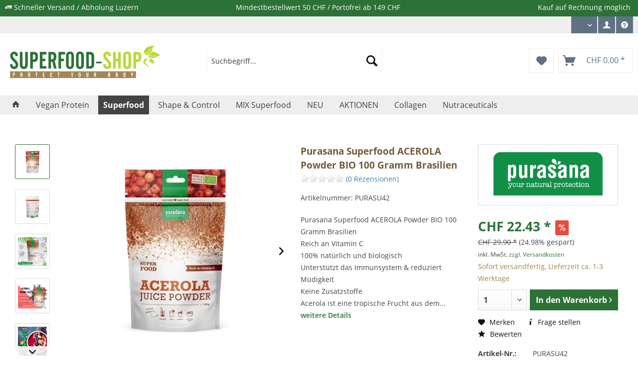

--- FILE ---
content_type: text/html; charset=UTF-8
request_url: https://www.superfood-shop.ch/superfood/5966/purasana-superfood-acerola-powder-bio-100-gramm-brasilien
body_size: 15180
content:
<!DOCTYPE html> <html class="no-js" lang="de" itemscope="itemscope" itemtype="http://schema.org/WebPage"> <head> <meta charset="utf-8"><script>window.dataLayer = window.dataLayer || [];</script><script>window.dataLayer.push({"ecommerce":{"detail":{"actionField":{"list":"Superfood"},"products":[{"name":"Purasana Superfood ACEROLA Powder BIO 100 Gramm Brasilien","id":"PURASU42","price":"22.43","brand":"Purasana ","category":"Superfood","variant":""}]},"currencyCode":"CHF"},"google_tag_params":{"ecomm_pagetype":"product","ecomm_prodid":"PURASU42"}});</script><!-- WbmTagManager -->
<script>
var googleTagManagerFunction = function(w,d,s,l,i) {
    w[l]=w[l]||[];
    w[l].push({'gtm.start':new Date().getTime(),event:'gtm.js'});
    var f=d.getElementsByTagName(s)[0],j=d.createElement(s),dl=l!='dataLayer'?'&l='+l:'';
    j.async=true;
    j.src='https://www.googletagmanager.com/gtm.js?id='+i+dl+'';
    f.parentNode.insertBefore(j,f);
};

setTimeout(() => {
    googleTagManagerFunction(window,document,'script','dataLayer','GTM-P9KHNPS');
}, 3000);
</script>
<!-- End WbmTagManager --> <meta name="author" content="" /> <meta name="robots" content="index,follow" /> <meta name="revisit-after" content="15 days" /> <meta name="keywords" content="PURASU42, Purasana , 5400706617772, Inhalt pro Verkaufseinheit: 100 Gramm, Herkunftsland: Brasilien, Kategorie: Superfood, Marke: Purasana, BIO - Biologisch: Ja" /> <meta name="description" content="Purasana Superfood ACEROLA Powder BIO 100 Gramm Brasilien von Purasana für CHF&amp;nbsp;22.43 von drink-shop.ch" /> <meta property="og:type" content="product" /> <meta property="og:site_name" content="drink-shop.ch" /> <meta property="og:url" content="https://www.superfood-shop.ch/superfood/5966/purasana-superfood-acerola-powder-bio-100-gramm-brasilien" /> <meta property="og:title" content="Purasana Superfood ACEROLA Powder BIO 100 Gramm Brasilien" /> <meta property="og:description" content=" Purasana Superfood ACEROLA Powder BIO 100 Gramm Brasilien Reich an Vitamin C 100% natürlich und biologisch Unterstützt das Immunsystem &amp; reduziert Müdigkeit Keine Zusatzstoffe Acerola ist eine tropische Frucht aus dem..." /> <meta property="og:image" content="https://www.superfood-shop.ch/media/image/54/96/9d/Purasana-Superfood-ACEROLA-Powder-BIO-100-Gramm-Brasilien.webp" /> <meta name="twitter:card" content="product" /> <meta name="twitter:site" content="drink-shop.ch" /> <meta name="twitter:title" content="Purasana Superfood ACEROLA Powder BIO 100 Gramm Brasilien" /> <meta name="twitter:description" content=" Purasana Superfood ACEROLA Powder BIO 100 Gramm Brasilien Reich an Vitamin C 100% natürlich und biologisch Unterstützt das Immunsystem &amp; reduziert Müdigkeit Keine Zusatzstoffe Acerola ist eine tropische Frucht aus dem..." /> <meta name="twitter:image" content="https://www.superfood-shop.ch/media/image/54/96/9d/Purasana-Superfood-ACEROLA-Powder-BIO-100-Gramm-Brasilien.webp" /> <meta property="product:brand" content="Purasana " /> <meta property="product:price" content="22,43" /> <meta property="product:product_link" content="https://www.superfood-shop.ch/superfood/5966/purasana-superfood-acerola-powder-bio-100-gramm-brasilien" /> <meta itemprop="copyrightHolder" content="drink-shop.ch" /> <meta itemprop="copyrightYear" content="2014" /> <meta itemprop="isFamilyFriendly" content="True" /> <meta itemprop="image" content="https://www.superfood-shop.ch/media/image/af/0b/2a/Logo_Superfood-Shop_def.png" /> <meta name="viewport" content="width=device-width, initial-scale=1.0"> <meta name="mobile-web-app-capable" content="yes"> <meta name="apple-mobile-web-app-title" content="drink-shop.ch"> <meta name="apple-mobile-web-app-capable" content="yes"> <meta name="apple-mobile-web-app-status-bar-style" content="default"> <link rel="alternate" hreflang="de-CH" href="https://www.superfood-shop.ch/superfood/5966/purasana-superfood-acerola-powder-bio-100-gramm-brasilien" /> <link rel="alternate" hreflang="en-GB" href="https://www.superfood-shop.ch/en/superfood/5966/purasana-superfood-acerola-powder-bio-100-gramm-brasilien" /> <link rel="apple-touch-icon-precomposed" href="/themes/Frontend/Responsive/frontend/_public/src/img/apple-touch-icon-precomposed.png"> <link rel="shortcut icon" href="https://www.superfood-shop.ch/media/unknown/4c/1c/94/faviconuJ4nCDhKZMQEL.ico"> <meta name="msapplication-navbutton-color" content="#2C7136" /> <meta name="application-name" content="drink-shop.ch" /> <meta name="msapplication-starturl" content="https://www.superfood-shop.ch/" /> <meta name="msapplication-window" content="width=1024;height=768" /> <meta name="msapplication-TileImage" content="/themes/Frontend/Responsive/frontend/_public/src/img/win-tile-image.png"> <meta name="msapplication-TileColor" content="#2C7136"> <meta name="theme-color" content="#2C7136" /> <link rel="canonical" href="https://www.superfood-shop.ch/superfood/5966/purasana-superfood-acerola-powder-bio-100-gramm-brasilien" /> <title itemprop="name">Purasana Superfood ACEROLA Powder BIO 100 Gramm Brasilien - drink-shop.ch </title> <link href="/web/cache/1768728653_5e8d4120df252bbb350e8397b3d879fe.css" media="all" rel="stylesheet" type="text/css" /> <link rel="stylesheet" href="https://maxcdn.bootstrapcdn.com/font-awesome/4.4.0/css/font-awesome.min.css"> <script type="text/javascript">
var relevanzRetargetingUrl = "https://pix.hyj.mobi/rt?t=d&action=p&cid=11170&id=5966";
</script> <script type="text/javascript">/**
* This example allows relevanz always to load retargeting-pixel.
* To activate it just delete the // in the following line.
*/
// var relevanzRetargetingForcePixel = true;</script> <script type="text/javascript">
var _smid = "w4h4ytdp39wdjlax";
(function (w, r, a, sm, s) {
w['SalesmanagoObject'] = r;
w[r] = w[r] || function () {( w[r].q = w[r].q || [] ).push(arguments)};
sm = document.createElement('script'); sm.type = 'text/javascript'; sm.async = true; sm.src = a;
s = document.getElementsByTagName('script')[0];
s.parentNode.insertBefore(sm, s);
})(window, 'sm', ('https:' == document.location.protocol ? 'https://' : 'http://') + 'www.salesmanago.pl/static/sm.js');
</script> </head> <body class=" is--ctl-detail is--act-index is--dwvac " ><!-- WbmTagManager (noscript) -->
<noscript><iframe src="https://www.googletagmanager.com/ns.html?id=GTM-P9KHNPS"
            height="0" width="0" style="display:none;visibility:hidden"></iframe></noscript>
<!-- End WbmTagManager (noscript) --> <div id="kdz--top"></div> <a href="#kdz--top"> <div class="kdz--scroll-to-top"> </div> </a> <div data-paypalUnifiedMetaDataContainer="true" data-paypalUnifiedRestoreOrderNumberUrl="https://www.superfood-shop.ch/widgets/PaypalUnifiedOrderNumber/restoreOrderNumber" class="is--hidden"> </div> <script>
(function (w, k) { w[k] = window[k] || function () { (window[k].q = window[k].q || []).push(arguments) } })(window, "doofinderApp");
doofinderApp('config', 'currency', 'CHF');
manageScriptCookies(isCookieEnabled());
window.onload = function () {
$.subscribe('plugin/swCookieConsentManager/onBuildCookiePreferences', function (event, plugin, preferences) {
manageScriptCookies(preferences.groups.comfort.cookies.doofinder.active);
});
};
function isCookieEnabled() {
const preferencesCookie = document.cookie.split('; ').find(cookie => cookie.startsWith('cookiePreferences='));
const allowCookie = document.cookie.split('; ').find(cookie => cookie.startsWith('allowCookie='));
if (preferencesCookie) {
const preferences = JSON.parse(preferencesCookie.split('cookiePreferences=')[1]);
return preferences.groups.comfort.cookies.doofinder.active;
}else if(allowCookie) {
const cookie = JSON.parse(allowCookie.split('allowCookie=')[1]);
return cookie;
}
return false;
}
function manageScriptCookies(cookieEnabled) {
if (cookieEnabled) {
if (typeof Doofinder !== "undefined") {
Doofinder.enableCookies();
} else {
doofinderApp("config", "require_cookies_consent", false);
}
} else {
if (typeof Doofinder !== "undefined") {
Doofinder.disableCookies();
}
}
}
</script> <script src="https://eu1-config.doofinder.com/2.x/79c247b6-91e5-4c2f-b6a5-8b06286163a7.js" async></script>  <div id="df-bogus-cart" data-eventName="doofinder" data-add-article="true" data-showModal="false" data-addArticleUrl="https://www.superfood-shop.ch/checkout/ajaxAddArticleCart"></div>  <div class="page-wrap"> <noscript class="noscript-main"> <div class="alert is--warning"> <div class="alert--icon"> <i class="icon--element icon--warning"></i> </div> <div class="alert--content"> Um drink-shop.ch in vollem Umfang nutzen zu können, empfehlen wir Ihnen Javascript in Ihrem Browser zu aktiveren. </div> </div> </noscript> <header class="header-main"> <div class="emz-conversion-header"> <div class="container"> <div class="emz-conversion-header-column"> <i class="icon--truck"></i> Schneller Versand / Abholung Luzern </div> <div class="emz-conversion-header-column"> <i class="icon--cart"></i> Mindestbestellwert 50 CHF / Portofrei ab 149 CHF </div> <div class="emz-conversion-header-column"> <i class="icon--cash"></i> Kauf auf Rechnung möglich </div> </div> </div> <div class="top-bar"> <div class="container block-group"> <nav class="top-bar--navigation block" role="menubar">  <div class="top-bar--language navigation--entry"> <form method="post" class="language--form"> <div class="field--select"> <div class="language--flag de_CH">Superfood Shop</div> <div class="select-field"> <select name="__shop" class="language--select" data-auto-submit="true"> <option value="5" selected="selected"> Superfood Shop </option> <option value="6" > superfoodshop.ch English </option> </select> </div> <input type="hidden" name="__redirect" value="1"> </div> </form> </div>  <a href="https://www.superfood-shop.ch/account" title="Mein Konto"> <div class="navigation--entry entry--kdz-contact" role="menuitem"> <i class="icon--account"></i> </div> </a> <div class="navigation--entry entry--service has--drop-down" role="menuitem" aria-haspopup="true" data-drop-down-menu="true"> <i class="icon--service"></i> Service/Hilfe <ul class="service--list is--rounded" role="menu"> <li class="service--entry" role="menuitem"> <a class="service--link" href="https://www.superfood-shop.ch/defektes-produkt" title="Defektes Produkt" target="_self"> Defektes Produkt </a> </li> <li class="service--entry" role="menuitem"> <a class="service--link" href="https://www.superfood-shop.ch/partnerformular" title="Partnerprogramm" target="_self"> Partnerprogramm </a> </li> <li class="service--entry" role="menuitem"> <a class="service--link" href="https://www.superfood-shop.ch/hilfe/support" title="Hilfe / Support" > Hilfe / Support </a> </li> <li class="service--entry" role="menuitem"> <a class="service--link" href="https://www.superfood-shop.ch/kontaktformular" title="Kontakt" target="_self"> Kontakt </a> </li> <li class="service--entry" role="menuitem"> <a class="service--link" href="https://www.superfood-shop.ch/versand-und-zahlungsbedingungen" title="Versand und Zahlungsbedingungen" > Versand und Zahlungsbedingungen </a> </li> <li class="service--entry" role="menuitem"> <a class="service--link" href="https://www.superfood-shop.ch/rueckgabe" title="Rückgabe" target="_self"> Rückgabe </a> </li> <li class="service--entry" role="menuitem"> <a class="service--link" href="https://www.superfood-shop.ch/widerrufsrecht" title="Widerrufsrecht" > Widerrufsrecht </a> </li> <li class="service--entry" role="menuitem"> <a class="service--link" href="https://www.superfood-shop.ch/datenschutz" title="Datenschutz" > Datenschutz </a> </li> <li class="service--entry" role="menuitem"> <a class="service--link" href="https://www.superfood-shop.ch/agb" title="AGB" > AGB </a> </li> <li class="service--entry" role="menuitem"> <a class="service--link" href="https://www.superfood-shop.ch/impressum" title="Impressum" > Impressum </a> </li> </ul> </div> <div class="navigation--entry entry--compare is--hidden" role="menuitem" aria-haspopup="true" data-drop-down-menu="true">   </div> </nav> </div> </div> <div class="container header--navigation"> <div class="logo-main block-group" role="banner"> <div class="logo--shop block"> <a class="logo--link" href="https://www.superfood-shop.ch/" title="drink-shop.ch - zur Startseite wechseln"> <picture> <source srcset="https://www.superfood-shop.ch/media/image/af/0b/2a/Logo_Superfood-Shop_def.png" media="(min-width: 78.75em)"> <source srcset="https://www.superfood-shop.ch/media/image/af/0b/2a/Logo_Superfood-Shop_def.png" media="(min-width: 64em)"> <source srcset="https://www.superfood-shop.ch/media/image/af/0b/2a/Logo_Superfood-Shop_def.png" media="(min-width: 48em)"> <img srcset="https://www.superfood-shop.ch/media/image/af/0b/2a/Logo_Superfood-Shop_def.png" alt="drink-shop.ch - zur Startseite wechseln" /> </picture> </a> </div> </div> <nav class="shop--navigation block-group"> <ul class="navigation--list block-group" role="menubar"> <li class="navigation--entry entry--menu-left" role="menuitem"> <a class="entry--link entry--trigger btn is--icon-left" href="#offcanvas--left" data-offcanvas="true" data-offCanvasSelector=".sidebar-main"> <i class="icon--menu"></i> </a> </li> <li class="navigation--entry entry--search" role="menuitem" data-search="true" aria-haspopup="true" data-minLength="3"> <a class="btn entry--link entry--trigger" href="#show-hide--search" title="Suche anzeigen / schließen" aria-label="Suche anzeigen / schließen"> <i class="icon--search"></i> <span class="search--display">Suchen</span> </a> <form action="/search" method="get" class="main-search--form"> <input type="search" name="sSearch" aria-label="Suchbegriff..." class="main-search--field" autocomplete="off" autocapitalize="off" placeholder="Suchbegriff..." maxlength="30" /> <button type="submit" class="main-search--button" aria-label="Suchen"> <i class="icon--search"></i> <span class="main-search--text">Suchen</span> </button> <div class="form--ajax-loader">&nbsp;</div> </form> <div class="main-search--results"></div> </li>  <li class="navigation--entry entry--notepad" role="menuitem"> <a href="https://www.superfood-shop.ch/note" title="Merkzettel" aria-label="Merkzettel" class="btn"> <i class="icon--heart"></i> </a> </li> <li class="navigation--entry entry--cart" role="menuitem"> <a class="btn is--icon-left cart--link" href="https://www.superfood-shop.ch/checkout/cart" title="Warenkorb" aria-label="Warenkorb"> <span class="cart--display"> Warenkorb </span> <span class="badge is--primary is--minimal cart--quantity is--hidden">0</span> <i class="icon--basket"></i> <span class="cart--amount"> CHF&nbsp;0.00 * </span> </a> <div class="ajax-loader">&nbsp;</div> </li>  </ul> </nav> <div class="container--ajax-cart" data-collapse-cart="true" data-displayMode="offcanvas"></div> </div> </header> <nav class="navigation-main"> <div class="container" data-menu-scroller="true" data-listSelector=".navigation--list.container" data-viewPortSelector=".navigation--list-wrapper"> <div class="navigation--list-wrapper"> <ul class="navigation--list container" role="menubar" itemscope="itemscope" itemtype="http://schema.org/SiteNavigationElement"> <li class="navigation--entry is--home"role="menuitem"><a class="navigation--link is--first"href="https://www.superfood-shop.ch/"title="Home"itemprop="url"><i class="icon--house"></i> </a></li> <li class="navigation--entry navigation--entry-11829"role="menuitem"><a class="navigation--link"href="https://www.superfood-shop.ch/vegan-protein/" title="Vegan Protein"itemprop="url"> <span itemprop="name">Vegan Protein</span></a> </li> <li class="navigation--entry navigation--entry-11830 is--active"role="menuitem"><a class="navigation--link"href="https://www.superfood-shop.ch/superfood/" title="Superfood"itemprop="url"> <span itemprop="name">Superfood</span></a> </li> <li class="navigation--entry navigation--entry-11857"role="menuitem"><a class="navigation--link"href="https://www.superfood-shop.ch/shape-control/" title="Shape & Control"itemprop="url"> <span itemprop="name">Shape & Control</span></a> </li> <li class="navigation--entry navigation--entry-11858"role="menuitem"><a class="navigation--link"href="https://www.superfood-shop.ch/mix-superfood/" title="MIX Superfood"itemprop="url"> <span itemprop="name">MIX Superfood</span></a> </li> <li class="navigation--entry navigation--entry-11932"role="menuitem"><a class="navigation--link"href="https://www.superfood-shop.ch/neu/" title="NEU"itemprop="url"> <span itemprop="name">NEU</span></a> </li> <li class="navigation--entry navigation--entry-11971"role="menuitem"><a class="navigation--link"href="https://www.superfood-shop.ch/aktionen/" title="AKTIONEN"itemprop="url"> <span itemprop="name">AKTIONEN</span></a> </li> <li class="navigation--entry navigation--entry-12011"role="menuitem"><a class="navigation--link"href="https://www.superfood-shop.ch/collagen/" title="Collagen"itemprop="url"> <span itemprop="name">Collagen</span></a> </li> <li class="navigation--entry navigation--entry-12014"role="menuitem"><a class="navigation--link"href="https://www.superfood-shop.ch/nutraceuticals/" title="Nutraceuticals "itemprop="url"> <span itemprop="name">Nutraceuticals </span></a> </li> </ul> </div>  <div class="kdz--fixed--cart-wrapper"> <li class="navigation--entry entry--cart" role="menuitem"> <a href="https://www.superfood-shop.ch/checkout/cart" title="Warenkorb"> <i class="icon--basket"></i> </a> <div class="ajax-loader">&nbsp;</div> </li> </div> </div> </nav> <section class="content-main container block-group"> <div class="content-main--inner"> <aside class="sidebar-main off-canvas"> <div class="navigation--smartphone"> <ul class="navigation--list "> <li class="navigation--entry entry--close-off-canvas"> <a href="#close-categories-menu" title="Menü schließen" class="navigation--link"> Menü schließen <i class="icon--arrow-right"></i> </a> </li> </ul> <div class="mobile--switches">  <div class="top-bar--language navigation--entry"> <form method="post" class="language--form"> <div class="field--select"> <div class="language--flag de_CH">Superfood Shop</div> <div class="select-field"> <select name="__shop" class="language--select" data-auto-submit="true"> <option value="5" selected="selected"> Superfood Shop </option> <option value="6" > superfoodshop.ch English </option> </select> </div> <input type="hidden" name="__redirect" value="1"> </div> </form> </div>  </div> </div> <div class="sidebar--categories-wrapper" data-subcategory-nav="true" data-mainCategoryId="11811" data-categoryId="11830" data-fetchUrl="/widgets/listing/getCategory/categoryId/11830"> <div class="categories--headline navigation--headline"> Kategorien </div> <div class="sidebar--categories-navigation"> <ul class="sidebar--navigation categories--navigation navigation--list is--drop-down is--level0 is--rounded" role="menu"> <li class="navigation--entry" role="menuitem"> <a class="navigation--link" href="https://www.superfood-shop.ch/greens/" data-categoryId="11828" data-fetchUrl="/widgets/listing/getCategory/categoryId/11828" title="GREENS" > GREENS </a> </li> <li class="navigation--entry" role="menuitem"> <a class="navigation--link" href="https://www.superfood-shop.ch/vegan-protein/" data-categoryId="11829" data-fetchUrl="/widgets/listing/getCategory/categoryId/11829" title="Vegan Protein" > Vegan Protein </a> </li> <li class="navigation--entry is--active" role="menuitem"> <a class="navigation--link is--active" href="https://www.superfood-shop.ch/superfood/" data-categoryId="11830" data-fetchUrl="/widgets/listing/getCategory/categoryId/11830" title="Superfood" > Superfood </a> </li> <li class="navigation--entry" role="menuitem"> <a class="navigation--link" href="https://www.superfood-shop.ch/whey-protein/" data-categoryId="11831" data-fetchUrl="/widgets/listing/getCategory/categoryId/11831" title="Whey Protein" > Whey Protein </a> </li> <li class="navigation--entry" role="menuitem"> <a class="navigation--link" href="https://www.superfood-shop.ch/shape-control/" data-categoryId="11857" data-fetchUrl="/widgets/listing/getCategory/categoryId/11857" title="Shape &amp; Control" > Shape & Control </a> </li> <li class="navigation--entry" role="menuitem"> <a class="navigation--link" href="https://www.superfood-shop.ch/mix-superfood/" data-categoryId="11858" data-fetchUrl="/widgets/listing/getCategory/categoryId/11858" title="MIX Superfood" > MIX Superfood </a> </li> <li class="navigation--entry" role="menuitem"> <a class="navigation--link" href="https://www.superfood-shop.ch/neu/" data-categoryId="11932" data-fetchUrl="/widgets/listing/getCategory/categoryId/11932" title="NEU" > NEU </a> </li> <li class="navigation--entry" role="menuitem"> <a class="navigation--link" href="https://www.superfood-shop.ch/aktionen/" data-categoryId="11971" data-fetchUrl="/widgets/listing/getCategory/categoryId/11971" title="AKTIONEN" > AKTIONEN </a> </li> <li class="navigation--entry" role="menuitem"> <a class="navigation--link" href="https://www.superfood-shop.ch/snacks-drinks/" data-categoryId="11972" data-fetchUrl="/widgets/listing/getCategory/categoryId/11972" title="Snacks &amp; Drinks" > Snacks & Drinks </a> </li> <li class="navigation--entry" role="menuitem"> <a class="navigation--link" href="https://www.superfood-shop.ch/collagen/" data-categoryId="12011" data-fetchUrl="/widgets/listing/getCategory/categoryId/12011" title="Collagen" > Collagen </a> </li> <li class="navigation--entry" role="menuitem"> <a class="navigation--link" href="https://www.superfood-shop.ch/nutraceuticals/" data-categoryId="12014" data-fetchUrl="/widgets/listing/getCategory/categoryId/12014" title="Nutraceuticals " > Nutraceuticals </a> </li> </ul> </div> <div class="shop-sites--container is--rounded"> <div class="shop-sites--headline navigation--headline"> Informationen </div> <ul class="shop-sites--navigation sidebar--navigation navigation--list is--drop-down is--level0" role="menu"> <li class="navigation--entry" role="menuitem"> <a class="navigation--link" href="https://www.superfood-shop.ch/defektes-produkt" title="Defektes Produkt" data-categoryId="39" data-fetchUrl="/widgets/listing/getCustomPage/pageId/39" target="_self"> Defektes Produkt </a> </li> <li class="navigation--entry" role="menuitem"> <a class="navigation--link" href="https://www.superfood-shop.ch/partnerformular" title="Partnerprogramm" data-categoryId="37" data-fetchUrl="/widgets/listing/getCustomPage/pageId/37" target="_self"> Partnerprogramm </a> </li> <li class="navigation--entry" role="menuitem"> <a class="navigation--link" href="https://www.superfood-shop.ch/hilfe/support" title="Hilfe / Support" data-categoryId="2" data-fetchUrl="/widgets/listing/getCustomPage/pageId/2" > Hilfe / Support </a> </li> <li class="navigation--entry" role="menuitem"> <a class="navigation--link" href="https://www.superfood-shop.ch/kontaktformular" title="Kontakt" data-categoryId="1" data-fetchUrl="/widgets/listing/getCustomPage/pageId/1" target="_self"> Kontakt </a> </li> <li class="navigation--entry" role="menuitem"> <a class="navigation--link" href="https://www.superfood-shop.ch/versand-und-zahlungsbedingungen" title="Versand und Zahlungsbedingungen" data-categoryId="6" data-fetchUrl="/widgets/listing/getCustomPage/pageId/6" > Versand und Zahlungsbedingungen </a> </li> <li class="navigation--entry" role="menuitem"> <a class="navigation--link" href="https://www.superfood-shop.ch/rueckgabe" title="Rückgabe" data-categoryId="41" data-fetchUrl="/widgets/listing/getCustomPage/pageId/41" target="_self"> Rückgabe </a> </li> <li class="navigation--entry" role="menuitem"> <a class="navigation--link" href="https://www.superfood-shop.ch/widerrufsrecht" title="Widerrufsrecht" data-categoryId="8" data-fetchUrl="/widgets/listing/getCustomPage/pageId/8" > Widerrufsrecht </a> </li> <li class="navigation--entry" role="menuitem"> <a class="navigation--link" href="https://www.superfood-shop.ch/datenschutz" title="Datenschutz" data-categoryId="7" data-fetchUrl="/widgets/listing/getCustomPage/pageId/7" > Datenschutz </a> </li> <li class="navigation--entry" role="menuitem"> <a class="navigation--link" href="https://www.superfood-shop.ch/agb" title="AGB" data-categoryId="4" data-fetchUrl="/widgets/listing/getCustomPage/pageId/4" > AGB </a> </li> <li class="navigation--entry" role="menuitem"> <a class="navigation--link" href="https://www.superfood-shop.ch/impressum" title="Impressum" data-categoryId="3" data-fetchUrl="/widgets/listing/getCustomPage/pageId/3" > Impressum </a> </li> </ul> </div> </div> </aside> <div class="content--wrapper"> <div class="content product--details" itemscope itemtype="https://schema.org/Product" data-ajax-wishlist="true" data-compare-ajax="true" data-ajax-variants-container="true"> <div class="product--detail-upper block-group"> <div class="product--image-container image-slider product--image-zoom" data-image-slider="true" data-image-gallery="true" data-maxZoom="0" data-thumbnails=".image--thumbnails" > <div class="image--thumbnails image-slider--thumbnails"> <div class="image-slider--thumbnails-slide"> <a href="https://www.superfood-shop.ch/media/image/54/96/9d/Purasana-Superfood-ACEROLA-Powder-BIO-100-Gramm-Brasilien.webp" title="Vorschau: Purasana Superfood ACEROLA Powder BIO 100 Gramm Brasilien" class="thumbnail--link is--active"> <img srcset="https://www.superfood-shop.ch/media/image/ea/8f/bf/Purasana-Superfood-ACEROLA-Powder-BIO-100-Gramm-Brasilien_200x200.webp, https://www.superfood-shop.ch/media/image/a7/8a/76/Purasana-Superfood-ACEROLA-Powder-BIO-100-Gramm-Brasilien_200x200@2x.webp 2x" alt="Vorschau: Purasana Superfood ACEROLA Powder BIO 100 Gramm Brasilien" title="Vorschau: Purasana Superfood ACEROLA Powder BIO 100 Gramm Brasilien" class="thumbnail--image" /> </a> <a href="https://www.superfood-shop.ch/media/image/ef/fa/73/Purasana-Superfood-ACEROLA-Powder-BIO-100-Gramm-Brasilien1.webp" title="Vorschau: Purasana Superfood ACEROLA Powder BIO 100 Gramm Brasilien" class="thumbnail--link"> <img srcset="https://www.superfood-shop.ch/media/image/17/c3/79/Purasana-Superfood-ACEROLA-Powder-BIO-100-Gramm-Brasilien1_200x200.webp, https://www.superfood-shop.ch/media/image/49/58/ff/Purasana-Superfood-ACEROLA-Powder-BIO-100-Gramm-Brasilien1_200x200@2x.webp 2x" alt="Vorschau: Purasana Superfood ACEROLA Powder BIO 100 Gramm Brasilien" title="Vorschau: Purasana Superfood ACEROLA Powder BIO 100 Gramm Brasilien" class="thumbnail--image" /> </a> <a href="https://www.superfood-shop.ch/media/image/bb/3d/e1/Purasana-Superfood-ACEROLA-Powder-BIO-100-Gramm-Brasilien-info.png" title="Vorschau: Purasana Superfood ACEROLA Powder BIO 100 Gramm Brasilien" class="thumbnail--link"> <img srcset="https://www.superfood-shop.ch/media/image/e1/f6/b4/Purasana-Superfood-ACEROLA-Powder-BIO-100-Gramm-Brasilien-info_200x200.png, https://www.superfood-shop.ch/media/image/12/96/a2/Purasana-Superfood-ACEROLA-Powder-BIO-100-Gramm-Brasilien-info_200x200@2x.png 2x" alt="Vorschau: Purasana Superfood ACEROLA Powder BIO 100 Gramm Brasilien" title="Vorschau: Purasana Superfood ACEROLA Powder BIO 100 Gramm Brasilien" class="thumbnail--image" /> </a> <a href="https://www.superfood-shop.ch/media/image/d8/c6/31/Purasana-Superfood-ACEROLA-Powder-BIO-100-Gramm-Brasilien2.webp" title="Vorschau: Purasana Superfood ACEROLA Powder BIO 100 Gramm Brasilien" class="thumbnail--link"> <img srcset="https://www.superfood-shop.ch/media/image/89/5a/da/Purasana-Superfood-ACEROLA-Powder-BIO-100-Gramm-Brasilien2_200x200.webp, https://www.superfood-shop.ch/media/image/65/f4/83/Purasana-Superfood-ACEROLA-Powder-BIO-100-Gramm-Brasilien2_200x200@2x.webp 2x" alt="Vorschau: Purasana Superfood ACEROLA Powder BIO 100 Gramm Brasilien" title="Vorschau: Purasana Superfood ACEROLA Powder BIO 100 Gramm Brasilien" class="thumbnail--image" /> </a> <a href="https://www.superfood-shop.ch/media/image/6d/90/6a/Purasana-Superfood-ACEROLA-Powder-BIO-100-Gramm-Brasilien-info2.png" title="Vorschau: Purasana Superfood ACEROLA Powder BIO 100 Gramm Brasilien" class="thumbnail--link"> <img srcset="https://www.superfood-shop.ch/media/image/51/81/d4/Purasana-Superfood-ACEROLA-Powder-BIO-100-Gramm-Brasilien-info2_200x200.png, https://www.superfood-shop.ch/media/image/79/1c/01/Purasana-Superfood-ACEROLA-Powder-BIO-100-Gramm-Brasilien-info2_200x200@2x.png 2x" alt="Vorschau: Purasana Superfood ACEROLA Powder BIO 100 Gramm Brasilien" title="Vorschau: Purasana Superfood ACEROLA Powder BIO 100 Gramm Brasilien" class="thumbnail--image" /> </a> <a href="https://www.superfood-shop.ch/media/image/8e/08/55/Purasana-Superfood-BAOBAB-Raw-Powder-BIO-200-Gramm-Senegal-info1YCXQt36HVN98r.png" title="Vorschau: Purasana Superfood ACEROLA Powder BIO 100 Gramm Brasilien" class="thumbnail--link"> <img srcset="https://www.superfood-shop.ch/media/image/5b/aa/cb/Purasana-Superfood-BAOBAB-Raw-Powder-BIO-200-Gramm-Senegal-info1YCXQt36HVN98r_200x200.png, https://www.superfood-shop.ch/media/image/66/ca/32/Purasana-Superfood-BAOBAB-Raw-Powder-BIO-200-Gramm-Senegal-info1YCXQt36HVN98r_200x200@2x.png 2x" alt="Vorschau: Purasana Superfood ACEROLA Powder BIO 100 Gramm Brasilien" title="Vorschau: Purasana Superfood ACEROLA Powder BIO 100 Gramm Brasilien" class="thumbnail--image" /> </a> </div> </div> <div class="image-slider--container"> <div class="image-slider--slide"> <div class="image--box image-slider--item"> <span class="image--element" data-img-large="https://www.superfood-shop.ch/media/image/f4/d0/79/Purasana-Superfood-ACEROLA-Powder-BIO-100-Gramm-Brasilien_1280x1280.webp" data-img-small="https://www.superfood-shop.ch/media/image/ea/8f/bf/Purasana-Superfood-ACEROLA-Powder-BIO-100-Gramm-Brasilien_200x200.webp" data-img-original="https://www.superfood-shop.ch/media/image/54/96/9d/Purasana-Superfood-ACEROLA-Powder-BIO-100-Gramm-Brasilien.webp" data-alt="Purasana Superfood ACEROLA Powder BIO 100 Gramm Brasilien"> <span class="image--media"> <img srcset="https://www.superfood-shop.ch/media/image/92/00/11/Purasana-Superfood-ACEROLA-Powder-BIO-100-Gramm-Brasilien_600x600.webp, https://www.superfood-shop.ch/media/image/98/cb/90/Purasana-Superfood-ACEROLA-Powder-BIO-100-Gramm-Brasilien_600x600@2x.webp 2x" src="https://www.superfood-shop.ch/media/image/92/00/11/Purasana-Superfood-ACEROLA-Powder-BIO-100-Gramm-Brasilien_600x600.webp" alt="Purasana Superfood ACEROLA Powder BIO 100 Gramm Brasilien" itemprop="image" /> </span> </span> </div> <div class="image--box image-slider--item"> <span class="image--element" data-img-large="https://www.superfood-shop.ch/media/image/89/6e/cd/Purasana-Superfood-ACEROLA-Powder-BIO-100-Gramm-Brasilien1_1280x1280.webp" data-img-small="https://www.superfood-shop.ch/media/image/17/c3/79/Purasana-Superfood-ACEROLA-Powder-BIO-100-Gramm-Brasilien1_200x200.webp" data-img-original="https://www.superfood-shop.ch/media/image/ef/fa/73/Purasana-Superfood-ACEROLA-Powder-BIO-100-Gramm-Brasilien1.webp" data-alt="Purasana Superfood ACEROLA Powder BIO 100 Gramm Brasilien"> <span class="image--media"> <img srcset="https://www.superfood-shop.ch/media/image/9d/1c/00/Purasana-Superfood-ACEROLA-Powder-BIO-100-Gramm-Brasilien1_600x600.webp, https://www.superfood-shop.ch/media/image/d5/dc/73/Purasana-Superfood-ACEROLA-Powder-BIO-100-Gramm-Brasilien1_600x600@2x.webp 2x" alt="Purasana Superfood ACEROLA Powder BIO 100 Gramm Brasilien" itemprop="image" /> </span> </span> </div> <div class="image--box image-slider--item"> <span class="image--element" data-img-large="https://www.superfood-shop.ch/media/image/89/a6/ae/Purasana-Superfood-ACEROLA-Powder-BIO-100-Gramm-Brasilien-info_1280x1280.png" data-img-small="https://www.superfood-shop.ch/media/image/e1/f6/b4/Purasana-Superfood-ACEROLA-Powder-BIO-100-Gramm-Brasilien-info_200x200.png" data-img-original="https://www.superfood-shop.ch/media/image/bb/3d/e1/Purasana-Superfood-ACEROLA-Powder-BIO-100-Gramm-Brasilien-info.png" data-alt="Purasana Superfood ACEROLA Powder BIO 100 Gramm Brasilien"> <span class="image--media"> <img srcset="https://www.superfood-shop.ch/media/image/d4/83/ea/Purasana-Superfood-ACEROLA-Powder-BIO-100-Gramm-Brasilien-info_600x600.png, https://www.superfood-shop.ch/media/image/31/82/8c/Purasana-Superfood-ACEROLA-Powder-BIO-100-Gramm-Brasilien-info_600x600@2x.png 2x" alt="Purasana Superfood ACEROLA Powder BIO 100 Gramm Brasilien" itemprop="image" /> </span> </span> </div> <div class="image--box image-slider--item"> <span class="image--element" data-img-large="https://www.superfood-shop.ch/media/image/58/8c/84/Purasana-Superfood-ACEROLA-Powder-BIO-100-Gramm-Brasilien2_1280x1280.webp" data-img-small="https://www.superfood-shop.ch/media/image/89/5a/da/Purasana-Superfood-ACEROLA-Powder-BIO-100-Gramm-Brasilien2_200x200.webp" data-img-original="https://www.superfood-shop.ch/media/image/d8/c6/31/Purasana-Superfood-ACEROLA-Powder-BIO-100-Gramm-Brasilien2.webp" data-alt="Purasana Superfood ACEROLA Powder BIO 100 Gramm Brasilien"> <span class="image--media"> <img srcset="https://www.superfood-shop.ch/media/image/ff/e3/fc/Purasana-Superfood-ACEROLA-Powder-BIO-100-Gramm-Brasilien2_600x600.webp, https://www.superfood-shop.ch/media/image/99/65/cd/Purasana-Superfood-ACEROLA-Powder-BIO-100-Gramm-Brasilien2_600x600@2x.webp 2x" alt="Purasana Superfood ACEROLA Powder BIO 100 Gramm Brasilien" itemprop="image" /> </span> </span> </div> <div class="image--box image-slider--item"> <span class="image--element" data-img-large="https://www.superfood-shop.ch/media/image/f6/cf/f6/Purasana-Superfood-ACEROLA-Powder-BIO-100-Gramm-Brasilien-info2_1280x1280.png" data-img-small="https://www.superfood-shop.ch/media/image/51/81/d4/Purasana-Superfood-ACEROLA-Powder-BIO-100-Gramm-Brasilien-info2_200x200.png" data-img-original="https://www.superfood-shop.ch/media/image/6d/90/6a/Purasana-Superfood-ACEROLA-Powder-BIO-100-Gramm-Brasilien-info2.png" data-alt="Purasana Superfood ACEROLA Powder BIO 100 Gramm Brasilien"> <span class="image--media"> <img srcset="https://www.superfood-shop.ch/media/image/5c/b3/25/Purasana-Superfood-ACEROLA-Powder-BIO-100-Gramm-Brasilien-info2_600x600.png, https://www.superfood-shop.ch/media/image/c9/4c/3e/Purasana-Superfood-ACEROLA-Powder-BIO-100-Gramm-Brasilien-info2_600x600@2x.png 2x" alt="Purasana Superfood ACEROLA Powder BIO 100 Gramm Brasilien" itemprop="image" /> </span> </span> </div> <div class="image--box image-slider--item"> <span class="image--element" data-img-large="https://www.superfood-shop.ch/media/image/60/bd/26/Purasana-Superfood-BAOBAB-Raw-Powder-BIO-200-Gramm-Senegal-info1YCXQt36HVN98r_1280x1280.png" data-img-small="https://www.superfood-shop.ch/media/image/5b/aa/cb/Purasana-Superfood-BAOBAB-Raw-Powder-BIO-200-Gramm-Senegal-info1YCXQt36HVN98r_200x200.png" data-img-original="https://www.superfood-shop.ch/media/image/8e/08/55/Purasana-Superfood-BAOBAB-Raw-Powder-BIO-200-Gramm-Senegal-info1YCXQt36HVN98r.png" data-alt="Purasana Superfood ACEROLA Powder BIO 100 Gramm Brasilien"> <span class="image--media"> <img srcset="https://www.superfood-shop.ch/media/image/be/4e/bd/Purasana-Superfood-BAOBAB-Raw-Powder-BIO-200-Gramm-Senegal-info1YCXQt36HVN98r_600x600.png, https://www.superfood-shop.ch/media/image/ee/f3/4f/Purasana-Superfood-BAOBAB-Raw-Powder-BIO-200-Gramm-Senegal-info1YCXQt36HVN98r_600x600@2x.png 2x" alt="Purasana Superfood ACEROLA Powder BIO 100 Gramm Brasilien" itemprop="image" /> </span> </span> </div> </div> </div> <div class="image--dots image-slider--dots panel--dot-nav"> <a href="#" class="dot--link">&nbsp;</a> <a href="#" class="dot--link">&nbsp;</a> <a href="#" class="dot--link">&nbsp;</a> <a href="#" class="dot--link">&nbsp;</a> <a href="#" class="dot--link">&nbsp;</a> <a href="#" class="dot--link">&nbsp;</a> </div> </div> <div class="kdz--extended-detail-box"> <div class="kdz--extended-detail-box-middle"> <h1>Purasana Superfood ACEROLA Powder BIO 100 Gramm Brasilien</h1> <div class="product--rating-container"> <div id="widget-container" class="data-ekomi-emp ekomi-widget-container ekomi-widget-sf393545f35300c7fba5" ></div> <div id="ekomi-product-widget-identifier" class="prod-data-emp" style="visibility: hidden">PURASU42</div> <script type="text/javascript">
(function (w) {
w['_ekomiWidgetsServerUrl'] = (document.location.protocol == 'https:' ? 'https:' : 'http:') + '//widgets.ekomi.com';
w['_customerId'] = 39354;
w['_language'] = 'de';
if(typeof(w['_ekomiWidgetTokens']) !== 'undefined'){
w['_ekomiWidgetTokens'][w['_ekomiWidgetTokens'].length] = 'sf393545f35300c7fba5';
} else {
w['_ekomiWidgetTokens'] = new Array('sf393545f35300c7fba5');
}
if(typeof(ekomiWidgetJs) == 'undefined') {
ekomiWidgetJs = true;
var scr = document.createElement('script');
scr.src = 'https://sw-assets.ekomiapps.de/static_resources/widget.js';
var head = document.getElementsByTagName('head')[0];
head.appendChild(scr);
}
})(window);
</script> </div> <p class="artikelnummer">Artikelnummer: PURASU42</p> <p class="beschreibung"><p>Purasana Superfood ACEROLA Powder BIO 100 Gramm Brasilien</p> <p>Reich an Vitamin C<br>100% natürlich und biologisch<br>Unterstützt das Immunsystem & reduziert Müdigkeit<br>Keine Zusatzstoffe</p> <p>Acerola ist eine tropische Frucht aus dem...</p> <p><a href="#kdz--anchor-description" class="kdz--read-more">weitere Details</a></p> </div> <div class="product--buybox block"> <div class="product--supplier"> <a href="https://www.superfood-shop.ch/purasana/" title="Weitere Artikel von Purasana " class="product--supplier-link"> <img src="https://www.superfood-shop.ch/media/image/96/41/6e/purasana-logo.png" alt="Purasana "> </a> </div> <meta itemprop="brand" content="Purasana "/> <meta itemprop="weight" content="0.2 kg"/> <meta itemprop="releaseDate" content="2025-03-23"/> <div itemprop="offers" itemscope itemtype="https://schema.org/Offer" class="buybox--inner"> <meta itemprop="priceCurrency" content="CHF"/> <span itemprop="priceSpecification" itemscope itemtype="https://schema.org/PriceSpecification"> <meta itemprop="valueAddedTaxIncluded" content="true"/> </span> <meta itemprop="url" content="https://www.superfood-shop.ch/superfood/5966/purasana-superfood-acerola-powder-bio-100-gramm-brasilien"/> <div class="product--price price--default price--discount"> <span class="price--content content--default"> <meta itemprop="price" content="22.43"> CHF&nbsp;22.43 * </span> <span class="price--discount-icon"> <i class="icon--percent2"></i> </span> <span class="content--discount"> <span class="price--line-through">CHF&nbsp;29.90 *</span> <span class="price--discount-percentage">(24.98% gespart)</span> </span> </div> <p class="product--tax" data-content="" data-modalbox="true" data-targetSelector="a" data-mode="ajax"> inkl. MwSt. <a title="Versandkosten" href="https://www.superfood-shop.ch/versand-und-zahlungsbedingungen" style="text-decoration:underline">zzgl. Versandkosten</a> </p> <div class="product--delivery"> <link itemprop="availability" href="http://schema.org/InStock" /> <p class="delivery--information"> <span class="delivery--text delivery--text-available"> Sofort versandfertig, Lieferzeit ca. 1-3 Werktage </span> </p> </div> <div class="dreiwUrlaubsmeldung"> </div> <span itemprop="sku" content="PURASU42"></span> <span itemprop="url" content="https://www.superfood-shop.ch/superfood/5966/purasana-superfood-acerola-powder-bio-100-gramm-brasilien?c=11830"></span> <span itemprop="availability" href="http://schema.org/InStock"></span> <div class="product--configurator"> </div> <form name="sAddToBasket" method="post" action="https://www.superfood-shop.ch/checkout/addArticle" class="buybox--form" data-add-article="true" data-eventName="submit" data-showModal="false" data-addArticleUrl="https://www.superfood-shop.ch/checkout/ajaxAddArticleCart"> <input type="hidden" name="sActionIdentifier" value=""/> <input type="hidden" name="sAddAccessories" id="sAddAccessories" value=""/> <input type="hidden" name="sAdd" value="PURASU42"/> <div class="buybox--button-container block-group"> <div class="buybox--quantity block"> <div class="select-field"> <select id="sQuantity" name="sQuantity" class="quantity--select"> <option value="1">1</option> <option value="2">2</option> <option value="3">3</option> <option value="4">4</option> <option value="5">5</option> <option value="6">6</option> <option value="7">7</option> <option value="8">8</option> <option value="9">9</option> <option value="10">10</option> <option value="11">11</option> <option value="12">12</option> <option value="13">13</option> <option value="14">14</option> <option value="15">15</option> <option value="16">16</option> <option value="17">17</option> <option value="18">18</option> <option value="19">19</option> <option value="20">20</option> <option value="21">21</option> <option value="22">22</option> <option value="23">23</option> <option value="24">24</option> <option value="25">25</option> <option value="26">26</option> <option value="27">27</option> <option value="28">28</option> <option value="29">29</option> </select> </div> </div> <button class="buybox--button block btn is--primary is--icon-right is--center is--large" name="In den Warenkorb"> <span class="buy-btn--cart-add">In den</span> <span class="buy-btn--cart-text">Warenkorb</span> <i class="icon--arrow-right"></i> </button> </div> </form> <nav class="product--actions"> <form action="https://www.superfood-shop.ch/note/add/ordernumber/PURASU42" method="post" class="action--form"> <button type="submit" class="action--link link--notepad" title="Auf den Merkzettel" data-ajaxUrl="https://www.superfood-shop.ch/note/ajaxAdd/ordernumber/PURASU42" data-text="Gemerkt"> <i class="icon--heart"></i> <span class="action--text">Merken</span> </button> </form> <a href="#content--product-reviews" data-show-tab="true" class="action--link link--publish-comment" rel="nofollow" title="Bewertung abgeben"> <i class="icon--star"></i> Bewerten </a> <a href="https://www.superfood-shop.ch/anfrage-formular?sInquiry=detail&sOrdernumber=PURASU42" rel="nofollow" class=" action--link" rel="nofollow" title="Fragen zum Artikel?"> <i class="icon--info"></i> Frage stellen </a> </nav> </div> <ul class="product--base-info list--unstyled"> <li class="base-info--entry entry--sku"> <strong class="entry--label"> Artikel-Nr.: </strong> <meta itemprop="productID" content="6025"/> <span class="entry--content" itemprop="sku"> PURASU42 </span> </li> </ul> </div> </div> </div> </div> </div> </div> <div class="content-main--inner inhaltsbereich"> <div class="content--wrapper"> <div class="content product--details" data-ajax-wishlist="true" data-compare-ajax="true" data-ajax-variants-container="true"> <div class="tab-menu--product"> <div class="tab--navigation"> <a href="#" class="tab--link" title="Beschreibung" data-tabName="description">Beschreibung</a> <a href="#" class="tab--link" title="Bewertungen" data-tabName="rating"> Bewertungen <span class="product--rating-count">0</span> </a> </div> <div class="tab--container-list"> <div class="tab--container"> <div class="tab--header"> <a href="#" class="tab--title" title="Beschreibung">Beschreibung</a> </div> <div class="tab--preview"> Purasana Superfood ACEROLA Powder BIO 100 Gramm Brasilien Reich an Vitamin C 100% natürlich...<a href="#" class="tab--link" title="mehr">mehr</a> </div> <div class="tab--content"> <div class="buttons--off-canvas"> <a href="#" title="Menü schließen" class="close--off-canvas"> <i class="icon--arrow-left"></i> Menü schließen </a> </div> <div class="content--description"> <div id="kdz--anchor-description"></div> <div class="product--description" itemprop="description"> <p>Purasana Superfood ACEROLA Powder BIO 100 Gramm Brasilien</p> <p>Reich an Vitamin C<br>100% natürlich und biologisch<br>Unterstützt das Immunsystem & reduziert Müdigkeit<br>Keine Zusatzstoffe</p> <p>Acerola ist eine tropische Frucht aus dem Amazonas-Regenwald in Südamerika und hat einen säuerlichen Geschmack mit einer typischen gelb-orangenen Farbe. Acerola enthält von Natur aus einen hohen Anteil an Vitamin C, was sie zu einer der reichhaltigsten Früchte der Welt macht. Eine tägliche Aufnahme von 5 g Acerolapulver übersteigt die empfohlene Tagesdosis an Vitamin C.<br>Vitamin C trägt zu einer normalen Funktion des Immunsystems und zur Verringerung von Müdigkeit und Erschöpfung bei.<br>Qualität<br>100% natürlich - reich an Vitamin C</p> </div> <div class="product--properties panel has--border"> <table class="product--properties-table"> <tr class="product--properties-row"> <td class="product--properties-label is--bold">Salz:</td> <td class="product--properties-value">0 g</td> </tr> <tr class="product--properties-row"> <td class="product--properties-label is--bold">Zutaten:</td> <td class="product--properties-value">100 % Acerola Pulver</td> </tr> <tr class="product--properties-row"> <td class="product--properties-label is--bold">Davon gesättigte Fettsäuren:</td> <td class="product--properties-value">0 g</td> </tr> <tr class="product--properties-row"> <td class="product--properties-label is--bold">Inhalt pro Verkaufseinheit:</td> <td class="product--properties-value">100 Gramm</td> </tr> <tr class="product--properties-row"> <td class="product--properties-label is--bold">Kohlenhydrate:</td> <td class="product--properties-value">95.6 g</td> </tr> <tr class="product--properties-row"> <td class="product--properties-label is--bold">Davon Zucker:</td> <td class="product--properties-value">11.5 g</td> </tr> <tr class="product--properties-row"> <td class="product--properties-label is--bold">Ballaststoffe:</td> <td class="product--properties-value">0.8 g</td> </tr> <tr class="product--properties-row"> <td class="product--properties-label is--bold">Sachbezeichnung:</td> <td class="product--properties-value">100 % ACEROLA Pulver</td> </tr> <tr class="product--properties-row"> <td class="product--properties-label is--bold">Eiweiss:</td> <td class="product--properties-value">2.1 g</td> </tr> <tr class="product--properties-row"> <td class="product--properties-label is--bold">Energie in kcal:</td> <td class="product--properties-value">392 kcal</td> </tr> <tr class="product--properties-row"> <td class="product--properties-label is--bold">Energie in kJ:</td> <td class="product--properties-value">1667 kJ</td> </tr> <tr class="product--properties-row"> <td class="product--properties-label is--bold">Fett:</td> <td class="product--properties-value">0.4 g</td> </tr> <tr class="product--properties-row"> <td class="product--properties-label is--bold">Herkunftsland:</td> <td class="product--properties-value">Brasilien</td> </tr> <tr class="product--properties-row"> <td class="product--properties-label is--bold">Kategorie:</td> <td class="product--properties-value">Superfood</td> </tr> <tr class="product--properties-row"> <td class="product--properties-label is--bold">Marke:</td> <td class="product--properties-value">Purasana</td> </tr> <tr class="product--properties-row"> <td class="product--properties-label is--bold">Alkohol:</td> <td class="product--properties-value">Nein</td> </tr> <tr class="product--properties-row"> <td class="product--properties-label is--bold">BIO - Biologisch:</td> <td class="product--properties-value">Ja</td> </tr> </table> </div> </div> </div> </div> <div class="tab--container"> <div class="tab--header"> <a href="#" class="tab--title" title="Bewertungen">Bewertungen</a> <span class="product--rating-count">0</span> </div> <div class="tab--preview"> Bewertungen lesen, schreiben und diskutieren...<a href="#" class="tab--link" title="mehr">mehr</a> </div> <div id="tab--product-comment" class="tab--content"> <div class="buttons--off-canvas"> <a href="#" title="Menü schließen" class="close--off-canvas"> <i class="icon--arrow-left"></i> Menü schließen </a> </div> <div class="content--product-reviews" id="detail--product-reviews"> <div class="content--title"> Kundenbewertungen für "Purasana Superfood ACEROLA Powder BIO 100 Gramm Brasilien" </div> <div class="review--form-container"> <div id="product--publish-comment" class="content--title"> Bewertung schreiben </div> <div class="alert is--warning is--rounded"> <div class="alert--icon"> <i class="icon--element icon--warning"></i> </div> <div class="alert--content"> Bewertungen werden nach Überprüfung freigeschaltet. </div> </div> <form method="post" action="https://www.superfood-shop.ch/superfood/5966/purasana-superfood-acerola-powder-bio-100-gramm-brasilien?action=rating&amp;c=11830#detail--product-reviews" class="content--form review--form"> <input name="sVoteName" type="text" value="" class="review--field" aria-label="Ihr Name" placeholder="Ihr Name" /> <input name="sVoteSummary" type="text" value="" id="sVoteSummary" class="review--field" aria-label="Zusammenfassung" placeholder="Zusammenfassung*" required="required" aria-required="true" /> <div class="field--select review--field select-field"> <select name="sVoteStars" aria-label="Bewertung abgeben"> <option value="10">10 sehr gut</option> <option value="9">9</option> <option value="8">8</option> <option value="7">7</option> <option value="6">6</option> <option value="5">5</option> <option value="4">4</option> <option value="3">3</option> <option value="2">2</option> <option value="1">1 sehr schlecht</option> </select> </div> <textarea name="sVoteComment" placeholder="Ihre Meinung" cols="3" rows="2" class="review--field" aria-label="Ihre Meinung"></textarea> <div class=""> <div class="captcha--placeholder" data-captcha="true" data-src="/widgets/Captcha/getCaptchaByName/captchaName/honeypot" data-errorMessage="Bitte füllen Sie das Captcha-Feld korrekt aus." data-hasError="true"> <span class="c-firstname-confirmation"> Bitte geben Sie die Zeichenfolge in das nachfolgende Textfeld ein. </span> <input type="text" name="first_name_confirmation" value="" class="c-firstname-confirmation" aria-label="Ihr Name" autocomplete="captcha-no-autofill"/> </div> <input type="hidden" name="captchaName" value="honeypot" /> </div> <p class="review--notice"> Die mit einem * markierten Felder sind Pflichtfelder. </p> <p class="privacy-information"> Ich habe die <a title="Datenschutzbestimmungen" href="https://www.superfood-shop.ch/datenschutz" target="_blank">Datenschutzbestimmungen</a> zur Kenntnis genommen. </p> <div class="review--actions"> <button type="submit" class="btn is--primary" name="Submit"> Speichern </button> </div> </form> </div> </div> </div> </div> </div> </div> </div> </div> </div> <div class="content-main--inner crossselling-kdz"> <div class="content--wrapper"> <div class="content product--details" data-ajax-wishlist="true" data-compare-ajax="true" data-ajax-variants-container="true"> <div class="tab-menu--cross-selling"> <div class="tab--navigation"> <a href="#content--also-bought" title="Kunden kauften auch" class="tab--link">Kunden kauften auch</a> <a href="#content--customer-viewed" title="Kunden haben sich ebenfalls angesehen" class="tab--link">Kunden haben sich ebenfalls angesehen</a> </div> <div class="tab--container-list"> <div class="tab--container" data-tab-id="alsobought"> <div class="tab--header"> <a href="#" class="tab--title" title="Kunden kauften auch">Kunden kauften auch</a> </div> <div class="tab--content content--also-bought"> <div class="bought--content"> <div class="product-slider " data-itemMinWidth="315" data-initOnEvent="onShowContent-alsobought" data-product-slider="true"> <div class="product-slider--container"> <div class="product-slider--item"> <div class="product--box box--slider" data-page-index="" data-ordernumber="PURASU36" > <div class="box--content is--rounded"> <div class="product--badges"> <div class="product--badge badge--discount"> <i class="icon--percent2"></i> </div> </div> <div class="product--info"> <a href="https://www.superfood-shop.ch/superfood/5978/purasana-superfood-beetroot-randen-raw-powder-200-gramm-belgien" title="Purasana Superfood BEETROOT - RANDEN Raw Powder 200 Gramm Belgien" class="product--image" > <span class="image--element"> <span class="image--media"> <img srcset="https://www.superfood-shop.ch/media/image/ed/9d/8e/Purasana-Superfood-BEETROOT-RANDEN-Raw-Powder-200-Gramm-Belgien_600x600.jpg, https://www.superfood-shop.ch/media/image/3a/8b/79/Purasana-Superfood-BEETROOT-RANDEN-Raw-Powder-200-Gramm-Belgien_600x600@2x.jpg 2x" alt="Purasana Superfood BEETROOT - RANDEN Raw Powder 200 Gramm Belgien" title="Purasana Superfood BEETROOT - RANDEN Raw Powder 200 Gramm Belgien" /> </span> </span> </a> <a href="https://www.superfood-shop.ch/superfood/5978/purasana-superfood-beetroot-randen-raw-powder-200-gramm-belgien" class="product--title" title="Purasana Superfood BEETROOT - RANDEN Raw Powder 200 Gramm Belgien"> Purasana Superfood BEETROOT - RANDEN Raw Powder 200 Gramm Belgien </a> <div class="product--rating-container"> </div> <div class="price--unit" title="Inhalt"> </div> <div class="product--actions"> <form action="https://www.superfood-shop.ch/note/add/ordernumber/PURASU36" method="post"> <button type="submit" title="Auf den Merkzettel" aria-label="Auf den Merkzettel" class="product--action action--note" data-ajaxUrl="https://www.superfood-shop.ch/note/ajaxAdd/ordernumber/PURASU36" data-text="Gemerkt"> <i class="icon--heart"></i> <span class="action--text">Merken</span> </button> </form> </div> <div class="kdz--call2action"> <div class="product--price-info"> <div class="product--price"> <span class="price--default is--nowrap is--discount"> CHF&nbsp;14.93 * </span> <span class="price--pseudo"> <span class="price--discount is--nowrap"> CHF&nbsp;19.90 * </span> </span> </div> </div> </div> </div> </div> </div> </div> <div class="product-slider--item"> <div class="product--box box--slider" data-page-index="" data-ordernumber="PURASU35" > <div class="box--content is--rounded"> <div class="product--badges"> <div class="product--badge badge--discount"> <i class="icon--percent2"></i> </div> </div> <div class="product--info"> <a href="https://www.superfood-shop.ch/superfood/5977/purasana-superfood-baobab-raw-powder-bio-200-gramm-senegal" title="Purasana Superfood BAOBAB Raw Powder BIO 200 Gramm Senegal" class="product--image" > <span class="image--element"> <span class="image--media"> <img srcset="https://www.superfood-shop.ch/media/image/4a/e5/11/Purasana-Superfood-BAOBAB-Raw-Powder-BIO-200-Gramm-Senegal_600x600.jpg, https://www.superfood-shop.ch/media/image/49/44/32/Purasana-Superfood-BAOBAB-Raw-Powder-BIO-200-Gramm-Senegal_600x600@2x.jpg 2x" alt="Purasana Superfood BAOBAB Raw Powder BIO 200 Gramm Senegal" title="Purasana Superfood BAOBAB Raw Powder BIO 200 Gramm Senegal" /> </span> </span> </a> <a href="https://www.superfood-shop.ch/superfood/5977/purasana-superfood-baobab-raw-powder-bio-200-gramm-senegal" class="product--title" title="Purasana Superfood BAOBAB Raw Powder BIO 200 Gramm Senegal"> Purasana Superfood BAOBAB Raw Powder BIO 200 Gramm Senegal </a> <div class="product--rating-container"> </div> <div class="price--unit" title="Inhalt"> </div> <div class="product--actions"> <form action="https://www.superfood-shop.ch/note/add/ordernumber/PURASU35" method="post"> <button type="submit" title="Auf den Merkzettel" aria-label="Auf den Merkzettel" class="product--action action--note" data-ajaxUrl="https://www.superfood-shop.ch/note/ajaxAdd/ordernumber/PURASU35" data-text="Gemerkt"> <i class="icon--heart"></i> <span class="action--text">Merken</span> </button> </form> </div> <div class="kdz--call2action"> <div class="product--price-info"> <div class="product--price"> <span class="price--default is--nowrap is--discount"> CHF&nbsp;22.43 * </span> <span class="price--pseudo"> <span class="price--discount is--nowrap"> CHF&nbsp;29.90 * </span> </span> </div> </div> </div> </div> </div> </div> </div> <div class="product-slider--item"> <div class="product--box box--slider" data-page-index="" data-ordernumber="PURAST20" > <div class="box--content is--rounded"> <div class="product--badges"> <div class="product--badge badge--discount"> <i class="icon--percent2"></i> </div> </div> <div class="product--info"> <a href="https://www.superfood-shop.ch/superfood/5970/purasana-superfood-curcuma-powder-bio-200-gramm-indien" title="Purasana Superfood CURCUMA Powder BIO 200 Gramm Indien" class="product--image" > <span class="image--element"> <span class="image--media"> <img srcset="https://www.superfood-shop.ch/media/image/6a/fc/32/Purasana-Superfood-CURCUMA-Powder-BIO-200-Gramm-Indien_600x600.webp, https://www.superfood-shop.ch/media/image/13/89/19/Purasana-Superfood-CURCUMA-Powder-BIO-200-Gramm-Indien_600x600@2x.webp 2x" alt="Purasana Superfood CURCUMA Powder BIO 200 Gramm Indien" title="Purasana Superfood CURCUMA Powder BIO 200 Gramm Indien" /> </span> </span> </a> <a href="https://www.superfood-shop.ch/superfood/5970/purasana-superfood-curcuma-powder-bio-200-gramm-indien" class="product--title" title="Purasana Superfood CURCUMA Powder BIO 200 Gramm Indien"> Purasana Superfood CURCUMA Powder BIO 200 Gramm Indien </a> <div class="product--rating-container"> </div> <div class="price--unit" title="Inhalt"> </div> <div class="product--actions"> <form action="https://www.superfood-shop.ch/note/add/ordernumber/PURAST20" method="post"> <button type="submit" title="Auf den Merkzettel" aria-label="Auf den Merkzettel" class="product--action action--note" data-ajaxUrl="https://www.superfood-shop.ch/note/ajaxAdd/ordernumber/PURAST20" data-text="Gemerkt"> <i class="icon--heart"></i> <span class="action--text">Merken</span> </button> </form> </div> <div class="kdz--call2action"> <div class="product--price-info"> <div class="product--price"> <span class="price--default is--nowrap is--discount"> CHF&nbsp;22.43 * </span> <span class="price--pseudo"> <span class="price--discount is--nowrap"> CHF&nbsp;29.90 * </span> </span> </div> </div> </div> </div> </div> </div> </div> <div class="product-slider--item"> <div class="product--box box--slider" data-page-index="" data-ordernumber="PURASM10" > <div class="box--content is--rounded"> <div class="product--badges"> <div class="product--badge badge--discount"> <i class="icon--percent2"></i> </div> </div> <div class="product--info"> <a href="https://www.superfood-shop.ch/superfood/5956/purasana-superfood-vitality-super-mix-100-raw-powder-bio-250-gramm" title="Purasana Superfood VITALITY Super Mix 100 % Raw Powder BIO 250 Gramm" class="product--image" > <span class="image--element"> <span class="image--media"> <img srcset="https://www.superfood-shop.ch/media/image/60/e7/fb/Purasana-Superfood-VITALITY-Super-Mix-100-Raw-Powder-BIO-250-Gramm_600x600.png, https://www.superfood-shop.ch/media/image/b9/ec/d7/Purasana-Superfood-VITALITY-Super-Mix-100-Raw-Powder-BIO-250-Gramm_600x600@2x.png 2x" alt="Purasana Superfood VITALITY Super Mix 100 % Raw Powder BIO 250 Gramm" title="Purasana Superfood VITALITY Super Mix 100 % Raw Powder BIO 250 Gramm" /> </span> </span> </a> <a href="https://www.superfood-shop.ch/superfood/5956/purasana-superfood-vitality-super-mix-100-raw-powder-bio-250-gramm" class="product--title" title="Purasana Superfood VITALITY Super Mix 100 % Raw Powder BIO 250 Gramm"> Purasana Superfood VITALITY Super Mix 100 % Raw Powder BIO 250 Gramm </a> <div class="product--rating-container"> </div> <div class="price--unit" title="Inhalt"> </div> <div class="product--actions"> <form action="https://www.superfood-shop.ch/note/add/ordernumber/PURASM10" method="post"> <button type="submit" title="Auf den Merkzettel" aria-label="Auf den Merkzettel" class="product--action action--note" data-ajaxUrl="https://www.superfood-shop.ch/note/ajaxAdd/ordernumber/PURASM10" data-text="Gemerkt"> <i class="icon--heart"></i> <span class="action--text">Merken</span> </button> </form> </div> <div class="kdz--call2action"> <div class="product--price-info"> <div class="product--price"> <span class="price--default is--nowrap is--discount"> CHF&nbsp;22.43 * </span> <span class="price--pseudo"> <span class="price--discount is--nowrap"> CHF&nbsp;29.90 * </span> </span> </div> </div> </div> </div> </div> </div> </div> <div class="product-slider--item"> <div class="product--box box--slider" data-page-index="" data-ordernumber="PURASM08" > <div class="box--content is--rounded"> <div class="product--badges"> <div class="product--badge badge--discount"> <i class="icon--percent2"></i> </div> </div> <div class="product--info"> <a href="https://www.superfood-shop.ch/superfood/5955/purasana-superfood-breakfast-super-mix-100-raw-powder-bio-250-gramm" title="Purasana Superfood BREAKFAST Super Mix 100 % Raw Powder BIO 250 Gramm" class="product--image" > <span class="image--element"> <span class="image--media"> <img srcset="https://www.superfood-shop.ch/media/image/b8/a8/5d/Purasana-Superfood-BREAKFAST-Super-Mix-100-Raw-Powder-BIO-250-Gramm_600x600.png, https://www.superfood-shop.ch/media/image/5a/c2/b9/Purasana-Superfood-BREAKFAST-Super-Mix-100-Raw-Powder-BIO-250-Gramm_600x600@2x.png 2x" alt="Purasana Superfood BREAKFAST Super Mix 100 % Raw Powder BIO 250 Gramm" title="Purasana Superfood BREAKFAST Super Mix 100 % Raw Powder BIO 250 Gramm" /> </span> </span> </a> <a href="https://www.superfood-shop.ch/superfood/5955/purasana-superfood-breakfast-super-mix-100-raw-powder-bio-250-gramm" class="product--title" title="Purasana Superfood BREAKFAST Super Mix 100 % Raw Powder BIO 250 Gramm"> Purasana Superfood BREAKFAST Super Mix 100 % Raw Powder BIO 250 Gramm </a> <div class="product--rating-container"> </div> <div class="price--unit" title="Inhalt"> </div> <div class="product--actions"> <form action="https://www.superfood-shop.ch/note/add/ordernumber/PURASM08" method="post"> <button type="submit" title="Auf den Merkzettel" aria-label="Auf den Merkzettel" class="product--action action--note" data-ajaxUrl="https://www.superfood-shop.ch/note/ajaxAdd/ordernumber/PURASM08" data-text="Gemerkt"> <i class="icon--heart"></i> <span class="action--text">Merken</span> </button> </form> </div> <div class="kdz--call2action"> <div class="product--price-info"> <div class="product--price"> <span class="price--default is--nowrap is--discount"> CHF&nbsp;22.43 * </span> <span class="price--pseudo"> <span class="price--discount is--nowrap"> CHF&nbsp;29.90 * </span> </span> </div> </div> </div> </div> </div> </div> </div> <div class="product-slider--item"> <div class="product--box box--slider" data-page-index="" data-ordernumber="PURASM11" > <div class="box--content is--rounded"> <div class="product--badges"> <div class="product--badge badge--discount"> <i class="icon--percent2"></i> </div> </div> <div class="product--info"> <a href="https://www.superfood-shop.ch/superfood/5951/purasana-superfood-detox-super-mix-100-raw-powder-bio-250-gramm" title="Purasana Superfood DETOX Super Mix 100 % Raw Powder BIO 250 Gramm" class="product--image" > <span class="image--element"> <span class="image--media"> <img srcset="https://www.superfood-shop.ch/media/image/8b/e3/f7/Purasana-Superfood-DETOX-Super-Mix-100-Raw-Powder-BIO-250-Gramm_600x600.jpg, https://www.superfood-shop.ch/media/image/cf/b4/6f/Purasana-Superfood-DETOX-Super-Mix-100-Raw-Powder-BIO-250-Gramm_600x600@2x.jpg 2x" alt="Purasana Superfood DETOX Super Mix 100 % Raw Powder BIO 250 Gramm" title="Purasana Superfood DETOX Super Mix 100 % Raw Powder BIO 250 Gramm" /> </span> </span> </a> <a href="https://www.superfood-shop.ch/superfood/5951/purasana-superfood-detox-super-mix-100-raw-powder-bio-250-gramm" class="product--title" title="Purasana Superfood DETOX Super Mix 100 % Raw Powder BIO 250 Gramm"> Purasana Superfood DETOX Super Mix 100 % Raw Powder BIO 250 Gramm </a> <div class="product--rating-container"> </div> <div class="price--unit" title="Inhalt"> </div> <div class="product--actions"> <form action="https://www.superfood-shop.ch/note/add/ordernumber/PURASM11" method="post"> <button type="submit" title="Auf den Merkzettel" aria-label="Auf den Merkzettel" class="product--action action--note" data-ajaxUrl="https://www.superfood-shop.ch/note/ajaxAdd/ordernumber/PURASM11" data-text="Gemerkt"> <i class="icon--heart"></i> <span class="action--text">Merken</span> </button> </form> </div> <div class="kdz--call2action"> <div class="product--price-info"> <div class="product--price"> <span class="price--default is--nowrap is--discount"> CHF&nbsp;22.43 * </span> <span class="price--pseudo"> <span class="price--discount is--nowrap"> CHF&nbsp;29.90 * </span> </span> </div> </div> </div> </div> </div> </div> </div> <div class="product-slider--item"> <div class="product--box box--slider" data-page-index="" data-ordernumber="PURASU25" > <div class="box--content is--rounded"> <div class="product--badges"> <div class="product--badge badge--discount"> <i class="icon--percent2"></i> </div> </div> <div class="product--info"> <a href="https://www.superfood-shop.ch/superfood/5948/purasana-superfood-maca-powder-bio-200-gramm-peru" title="Purasana Superfood MACA Powder BIO 200 Gramm Peru" class="product--image" > <span class="image--element"> <span class="image--media"> <img srcset="https://www.superfood-shop.ch/media/image/fd/f7/1a/Purasana-Superfood-MACA-Powder-BIO-200-Gramm-Peru_600x600.png, https://www.superfood-shop.ch/media/image/11/35/b4/Purasana-Superfood-MACA-Powder-BIO-200-Gramm-Peru_600x600@2x.png 2x" alt="Purasana Superfood MACA Powder BIO 200 Gramm Peru" title="Purasana Superfood MACA Powder BIO 200 Gramm Peru" /> </span> </span> </a> <a href="https://www.superfood-shop.ch/superfood/5948/purasana-superfood-maca-powder-bio-200-gramm-peru" class="product--title" title="Purasana Superfood MACA Powder BIO 200 Gramm Peru"> Purasana Superfood MACA Powder BIO 200 Gramm Peru </a> <div class="product--rating-container"> </div> <div class="price--unit" title="Inhalt"> </div> <div class="product--actions"> <form action="https://www.superfood-shop.ch/note/add/ordernumber/PURASU25" method="post"> <button type="submit" title="Auf den Merkzettel" aria-label="Auf den Merkzettel" class="product--action action--note" data-ajaxUrl="https://www.superfood-shop.ch/note/ajaxAdd/ordernumber/PURASU25" data-text="Gemerkt"> <i class="icon--heart"></i> <span class="action--text">Merken</span> </button> </form> </div> <div class="kdz--call2action"> <div class="product--price-info"> <div class="product--price"> <span class="price--default is--nowrap is--discount"> CHF&nbsp;22.43 * </span> <span class="price--pseudo"> <span class="price--discount is--nowrap"> CHF&nbsp;29.90 * </span> </span> </div> </div> </div> </div> </div> </div> </div> <div class="product-slider--item"> <div class="product--box box--slider" data-page-index="" data-ordernumber="PURASU01" > <div class="box--content is--rounded"> <div class="product--badges"> <div class="product--badge badge--discount"> <i class="icon--percent2"></i> </div> </div> <div class="product--info"> <a href="https://www.superfood-shop.ch/superfood/5945/purasana-superfood-acai-berry-powder-bio-100-gramm-brasilien" title="Purasana Superfood ACAI Berry Powder BIO 100 Gramm Brasilien" class="product--image" > <span class="image--element"> <span class="image--media"> <img srcset="https://www.superfood-shop.ch/media/image/53/86/47/Purasana-Superfood-ACAI-Berry-Powder-100-Gramm-Brasilien1_600x600.png, https://www.superfood-shop.ch/media/image/84/10/d0/Purasana-Superfood-ACAI-Berry-Powder-100-Gramm-Brasilien1_600x600@2x.png 2x" alt="Purasana Superfood ACAI Berry Powder BIO 100 Gramm Brasilien" title="Purasana Superfood ACAI Berry Powder BIO 100 Gramm Brasilien" /> </span> </span> </a> <a href="https://www.superfood-shop.ch/superfood/5945/purasana-superfood-acai-berry-powder-bio-100-gramm-brasilien" class="product--title" title="Purasana Superfood ACAI Berry Powder BIO 100 Gramm Brasilien"> Purasana Superfood ACAI Berry Powder BIO 100 Gramm Brasilien </a> <div class="product--rating-container"> </div> <div class="price--unit" title="Inhalt"> </div> <div class="product--actions"> <form action="https://www.superfood-shop.ch/note/add/ordernumber/PURASU01" method="post"> <button type="submit" title="Auf den Merkzettel" aria-label="Auf den Merkzettel" class="product--action action--note" data-ajaxUrl="https://www.superfood-shop.ch/note/ajaxAdd/ordernumber/PURASU01" data-text="Gemerkt"> <i class="icon--heart"></i> <span class="action--text">Merken</span> </button> </form> </div> <div class="kdz--call2action"> <div class="product--price-info"> <div class="product--price"> <span class="price--default is--nowrap is--discount"> CHF&nbsp;22.43 * </span> <span class="price--pseudo"> <span class="price--discount is--nowrap"> CHF&nbsp;29.90 * </span> </span> </div> </div> </div> </div> </div> </div> </div> <div class="product-slider--item"> <div class="product--box box--slider" data-page-index="" data-ordernumber="PURASS01" > <div class="box--content is--rounded"> <div class="product--badges"> <div class="product--badge badge--discount"> <i class="icon--percent2"></i> </div> </div> <div class="product--info"> <a href="https://www.superfood-shop.ch/superfood/5042/purasana-superfood-coconut-blossom-sugar-300-gramm" title="Purasana Superfood COCONUT BLOSSOM Sugar 300 Gramm" class="product--image" > <span class="image--element"> <span class="image--media"> <img srcset="https://www.superfood-shop.ch/media/image/b5/0f/f8/COCONUT-BLOSSOM-SUGAR_front_600x600.jpg, https://www.superfood-shop.ch/media/image/96/dc/ef/COCONUT-BLOSSOM-SUGAR_front_600x600@2x.jpg 2x" alt="Purasana Superfood COCONUT BLOSSOM Sugar 300 Gramm" title="Purasana Superfood COCONUT BLOSSOM Sugar 300 Gramm" /> </span> </span> </a> <a href="https://www.superfood-shop.ch/superfood/5042/purasana-superfood-coconut-blossom-sugar-300-gramm" class="product--title" title="Purasana Superfood COCONUT BLOSSOM Sugar 300 Gramm"> Purasana Superfood COCONUT BLOSSOM Sugar 300 Gramm </a> <div class="product--rating-container"> </div> <div class="price--unit" title="Inhalt"> </div> <div class="product--actions"> <form action="https://www.superfood-shop.ch/note/add/ordernumber/PURASS01" method="post"> <button type="submit" title="Auf den Merkzettel" aria-label="Auf den Merkzettel" class="product--action action--note" data-ajaxUrl="https://www.superfood-shop.ch/note/ajaxAdd/ordernumber/PURASS01" data-text="Gemerkt"> <i class="icon--heart"></i> <span class="action--text">Merken</span> </button> </form> </div> <div class="kdz--call2action"> <div class="product--price-info"> <div class="product--price"> <span class="price--default is--nowrap is--discount"> CHF&nbsp;11.17 * </span> <span class="price--pseudo"> <span class="price--discount is--nowrap"> CHF&nbsp;14.90 * </span> </span> </div> </div> </div> </div> </div> </div> </div> </div> </div> </div> </div> </div> <div class="tab--container" data-tab-id="alsoviewed"> <div class="tab--header"> <a href="#" class="tab--title" title="Kunden haben sich ebenfalls angesehen">Kunden haben sich ebenfalls angesehen</a> </div> <div class="tab--content content--also-viewed"> <div class="viewed--content"> <div class="product-slider " data-initOnEvent="onShowContent-alsoviewed" data-product-slider="true"> <div class="product-slider--container"> <div class="product-slider--item"> <div class="product--box box--slider" data-page-index="" data-ordernumber="PURASU16" > <div class="box--content is--rounded"> <div class="product--badges"> <div class="product--badge badge--discount"> <i class="icon--percent2"></i> </div> </div> <div class="product--info"> <a href="https://www.superfood-shop.ch/superfood/5975/purasana-superfood-guarana-powder-bio-100-gramm-brasilien" title="Purasana Superfood GUARANA Powder BIO 100 Gramm Brasilien" class="product--image" > <span class="image--element"> <span class="image--media"> <img srcset="https://www.superfood-shop.ch/media/image/2c/43/5c/Purasana-Superfood-GUARANA-Powder-BIO-100-Gramm-Brasilien_600x600.jpg, https://www.superfood-shop.ch/media/image/37/43/07/Purasana-Superfood-GUARANA-Powder-BIO-100-Gramm-Brasilien_600x600@2x.jpg 2x" alt="Purasana Superfood GUARANA Powder BIO 100 Gramm Brasilien" title="Purasana Superfood GUARANA Powder BIO 100 Gramm Brasilien" /> </span> </span> </a> <a href="https://www.superfood-shop.ch/superfood/5975/purasana-superfood-guarana-powder-bio-100-gramm-brasilien" class="product--title" title="Purasana Superfood GUARANA Powder BIO 100 Gramm Brasilien"> Purasana Superfood GUARANA Powder BIO 100 Gramm Brasilien </a> <div class="product--rating-container"> </div> <div class="price--unit" title="Inhalt"> </div> <div class="product--actions"> <form action="https://www.superfood-shop.ch/note/add/ordernumber/PURASU16" method="post"> <button type="submit" title="Auf den Merkzettel" aria-label="Auf den Merkzettel" class="product--action action--note" data-ajaxUrl="https://www.superfood-shop.ch/note/ajaxAdd/ordernumber/PURASU16" data-text="Gemerkt"> <i class="icon--heart"></i> <span class="action--text">Merken</span> </button> </form> </div> <div class="kdz--call2action"> <div class="product--price-info"> <div class="product--price"> <span class="price--default is--nowrap is--discount"> CHF&nbsp;22.43 * </span> <span class="price--pseudo"> <span class="price--discount is--nowrap"> CHF&nbsp;29.90 * </span> </span> </div> </div> </div> </div> </div> </div> </div> </div> </div> </div> </div> </div> </div> </div> </div> </div> <div class="last-seen-products is--hidden" data-last-seen-products="true" data-productLimit="5"> <div class="last-seen-products--title"> Zuletzt angesehen </div> <div class="last-seen-products--slider product-slider" data-product-slider="true"> <div class="last-seen-products--container product-slider--container"></div> </div> </div> </div> </section> <div class="kdz--footer-extended"> <div class="kdz--footer-risskante" style="background: url(/custom/plugins/kdzLagunaTheme/Resources/Themes/Frontend/KdzLagunaTheme/frontend/_public/src/img/whitey_lighter.png);"> <div class="kdz--foter-risskante-overlayer"> </div> <div class="kdz--footer-greenline"> <ul class="navigation--list container" role="menu"> <li class="navigation--entry erstes" role="menuitem"> <a href="mailto:info@superfood-shop.ch" class="navigation--link"><i class="icon--info"></i> info@superfood-shop.ch </a> </li> <li class="navigation--entry mitte" role="menuitem"> <a href="tel:041 241 07 07" class="navigation--link"><i class="icon--phone"></i> 041 241 07 07 </a> </li> <li class="navigation--entry letztes" role="menuitem"> <a href="https://www.facebook.com/superfoodshopch" class="navigation--link" target="_new" rel="nofollow noopener"><i class="icon--facebook"></i> Folgen Sie uns auf Facebook </a> </li> </ul> </div> <div class="container"> <div class="kdz--footer-extended-logo"> <picture> <source srcset="https://www.superfood-shop.ch/media/image/af/0b/2a/Logo_Superfood-Shop_def.png" media="(min-width: 78.75em)"> <source srcset="https://www.superfood-shop.ch/media/image/af/0b/2a/Logo_Superfood-Shop_def.png" media="(min-width: 64em)"> <source srcset="https://www.superfood-shop.ch/media/image/af/0b/2a/Logo_Superfood-Shop_def.png" media="(min-width: 48em)"> <img srcset="https://www.superfood-shop.ch/media/image/af/0b/2a/Logo_Superfood-Shop_def.png" alt="drink-shop.ch - zur Startseite wechseln"/> </picture> </div> <div class="kdz--footer-extended-philosophie"> <div class="philosophie-title">Philosophie</div> <p><p>Hast du gewusst das 70 % unserer Gesundheit mit unserem Essverhalten zusammen hängt? Daher findest Du auf unserem Superfood-Shop viele <strong><a href="/superfood/">Premium Produkte</a></strong> von dem belgischen Hersteller <strong><a href="/purasana/">PURASANA</a></strong> plus weitere ergänzende, innovative Produkte, welche wir mit unserem Webshop einem breiteren Publikum zugänglich machen möchten.</p> <p>Wir freuen uns auf deinen Einkauf oder <a href="/kontaktformular">Kontaktaufnahme</a>, falls du noch weitere passende Produkte für unseren Shop kennst.</p></p> </div> </div> </div> </div> <footer class="footer-main"> <div class="container"> <div class="footer--columns block-group"> <div class="footer--column column--hotline is--first block"> <div class="column--headline">Service Hotline</div> <div class="column--content"> <p class="column--desc">Telefonische Unterst&uuml;tzung und Beratung unter:<br /><br /><a href="tel:+412410707" class="footer--phone-link">041 241 07 07</a><br/>Mo-Fr, 09:00 – 11:00 Uhr</p> </div> </div> <div class="footer--column column--menu block"> <div class="column--headline">Shop Service</div> <nav class="column--navigation column--content"> <ul class="navigation--list" role="menu"> <li class="navigation--entry" role="menuitem"> <a class="navigation--link" href="https://www.superfood-shop.ch/defektes-produkt" title="Defektes Produkt" target="_self"> Defektes Produkt </a> </li> <li class="navigation--entry" role="menuitem"> <a class="navigation--link" href="https://www.superfood-shop.ch/partnerformular" title="Partnerprogramm" target="_self"> Partnerprogramm </a> </li> <li class="navigation--entry" role="menuitem"> <a class="navigation--link" href="https://www.superfood-shop.ch/kontaktformular" title="Kontakt" target="_self"> Kontakt </a> </li> <li class="navigation--entry" role="menuitem"> <a class="navigation--link" href="https://www.superfood-shop.ch/versand-und-zahlungsbedingungen" title="Versand und Zahlungsbedingungen"> Versand und Zahlungsbedingungen </a> </li> <li class="navigation--entry" role="menuitem"> <a class="navigation--link" href="https://www.superfood-shop.ch/rueckgabe" title="Rückgabe" target="_self"> Rückgabe </a> </li> <li class="navigation--entry" role="menuitem"> <a class="navigation--link" href="https://www.superfood-shop.ch/widerrufsrecht" title="Widerrufsrecht"> Widerrufsrecht </a> </li> <li class="navigation--entry" role="menuitem"> <a class="navigation--link" href="https://www.superfood-shop.ch/agb" title="AGB"> AGB </a> </li> </ul> </nav> </div> <div class="footer--column column--menu block"> <div class="column--headline">Informationen</div> <nav class="column--navigation column--content"> <ul class="navigation--list" role="menu"> <li class="navigation--entry" role="menuitem"> <a class="navigation--link" href="https://www.superfood-shop.ch/datenschutz" title="Datenschutz"> Datenschutz </a> </li> <li class="navigation--entry" role="menuitem"> <a class="navigation--link" href="https://www.superfood-shop.ch/impressum" title="Impressum"> Impressum </a> </li> </ul> </nav> </div> <div class="footer--column column--newsletter is--last block"> <div class="column--headline">Newsletter</div> <div class="column--content" data-newsletter="true"> <p class="column--desc"> Abonnieren Sie den kostenlosen Newsletter und verpassen Sie keine Neuigkeit oder Aktion mehr von drink-shop.ch. </p> <form class="newsletter--form" action="https://www.superfood-shop.ch/newsletter" method="post"> <input type="hidden" value="1" name="subscribeToNewsletter" /> <div class="content"> <input type="email" aria-label="Ihre E-Mail Adresse" name="newsletter" class="newsletter--field" placeholder="Ihre E-Mail Adresse" /> <input type="hidden" name="redirect"> <button type="submit" aria-label="Newsletter abonnieren" class="newsletter--button btn"> <i class="icon--mail"></i> <span class="button--text">Newsletter abonnieren</span> </button> </div> <p class="privacy-information"> Ich habe die <a title="Datenschutzbestimmungen" href="https://www.superfood-shop.ch/datenschutz" target="_blank">Datenschutzbestimmungen</a> zur Kenntnis genommen. </p> </form> </div> </div> </div> <div class="footer--bottom"> <div class="footer--vat-info"> <p class="vat-info--text"> * Alle Preise inkl. gesetzl. Mehrwertsteuer zzgl. <a title="Versandkosten" href="https://www.superfood-shop.ch/versand-und-zahlungsbedingungen">Versandkosten</a> </p> </div> <div class="container footer-minimal"> <div class="footer--service-menu"> <ul class="service--list is--rounded" role="menu"> <li class="service--entry" role="menuitem"> <a class="service--link" href="https://www.superfood-shop.ch/defektes-produkt" title="Defektes Produkt" target="_self"> Defektes Produkt </a> </li> <li class="service--entry" role="menuitem"> <a class="service--link" href="https://www.superfood-shop.ch/partnerformular" title="Partnerprogramm" target="_self"> Partnerprogramm </a> </li> <li class="service--entry" role="menuitem"> <a class="service--link" href="https://www.superfood-shop.ch/hilfe/support" title="Hilfe / Support" > Hilfe / Support </a> </li> <li class="service--entry" role="menuitem"> <a class="service--link" href="https://www.superfood-shop.ch/kontaktformular" title="Kontakt" target="_self"> Kontakt </a> </li> <li class="service--entry" role="menuitem"> <a class="service--link" href="https://www.superfood-shop.ch/versand-und-zahlungsbedingungen" title="Versand und Zahlungsbedingungen" > Versand und Zahlungsbedingungen </a> </li> <li class="service--entry" role="menuitem"> <a class="service--link" href="https://www.superfood-shop.ch/rueckgabe" title="Rückgabe" target="_self"> Rückgabe </a> </li> <li class="service--entry" role="menuitem"> <a class="service--link" href="https://www.superfood-shop.ch/widerrufsrecht" title="Widerrufsrecht" > Widerrufsrecht </a> </li> <li class="service--entry" role="menuitem"> <a class="service--link" href="https://www.superfood-shop.ch/datenschutz" title="Datenschutz" > Datenschutz </a> </li> <li class="service--entry" role="menuitem"> <a class="service--link" href="https://www.superfood-shop.ch/agb" title="AGB" > AGB </a> </li> <li class="service--entry" role="menuitem"> <a class="service--link" href="https://www.superfood-shop.ch/impressum" title="Impressum" > Impressum </a> </li> </ul> </div> </div> <div class="footer--copyright"> Copyright 2015 - 2021 by Superfood-Shop </div> </div> </div> </footer> <script src="https://js.stripe.com/v2/"></script> <script src="https://www.superfood-shop.ch/custom/plugins/PayrexxPaymentGateway/Resources/views/apple_pay_check.js"></script> </div> <script id="footer--js-inline">
var timeNow = 1768818197;
var secureShop = true;
var asyncCallbacks = [];
document.asyncReady = function (callback) {
asyncCallbacks.push(callback);
};
var controller = controller || {"home":"https:\/\/www.superfood-shop.ch\/","vat_check_enabled":"","vat_check_required":"","register":"https:\/\/www.superfood-shop.ch\/register","checkout":"https:\/\/www.superfood-shop.ch\/checkout","ajax_search":"https:\/\/www.superfood-shop.ch\/ajax_search","ajax_cart":"https:\/\/www.superfood-shop.ch\/checkout\/ajaxCart","ajax_validate":"https:\/\/www.superfood-shop.ch\/register","ajax_add_article":"https:\/\/www.superfood-shop.ch\/checkout\/addArticle","ajax_listing":"\/widgets\/listing\/listingCount","ajax_cart_refresh":"https:\/\/www.superfood-shop.ch\/checkout\/ajaxAmount","ajax_address_selection":"https:\/\/www.superfood-shop.ch\/address\/ajaxSelection","ajax_address_editor":"https:\/\/www.superfood-shop.ch\/address\/ajaxEditor"};
var snippets = snippets || { "noCookiesNotice": "Es wurde festgestellt, dass Cookies in Ihrem Browser deaktiviert sind. Um drink\x2Dshop.ch in vollem Umfang nutzen zu k\u00f6nnen, empfehlen wir Ihnen, Cookies in Ihrem Browser zu aktiveren." };
var themeConfig = themeConfig || {"offcanvasOverlayPage":true};
var lastSeenProductsConfig = lastSeenProductsConfig || {"baseUrl":"","shopId":5,"noPicture":"\/themes\/Frontend\/Responsive\/frontend\/_public\/src\/img\/no-picture.jpg","productLimit":"5","currentArticle":{"articleId":5966,"linkDetailsRewritten":"https:\/\/www.superfood-shop.ch\/superfood\/5966\/purasana-superfood-acerola-powder-bio-100-gramm-brasilien?c=11830","articleName":"Purasana Superfood ACEROLA Powder BIO 100 Gramm Brasilien","imageTitle":"","images":[{"source":"https:\/\/www.superfood-shop.ch\/media\/image\/ea\/8f\/bf\/Purasana-Superfood-ACEROLA-Powder-BIO-100-Gramm-Brasilien_200x200.webp","retinaSource":"https:\/\/www.superfood-shop.ch\/media\/image\/a7\/8a\/76\/Purasana-Superfood-ACEROLA-Powder-BIO-100-Gramm-Brasilien_200x200@2x.webp","sourceSet":"https:\/\/www.superfood-shop.ch\/media\/image\/ea\/8f\/bf\/Purasana-Superfood-ACEROLA-Powder-BIO-100-Gramm-Brasilien_200x200.webp, https:\/\/www.superfood-shop.ch\/media\/image\/a7\/8a\/76\/Purasana-Superfood-ACEROLA-Powder-BIO-100-Gramm-Brasilien_200x200@2x.webp 2x"},{"source":"https:\/\/www.superfood-shop.ch\/media\/image\/92\/00\/11\/Purasana-Superfood-ACEROLA-Powder-BIO-100-Gramm-Brasilien_600x600.webp","retinaSource":"https:\/\/www.superfood-shop.ch\/media\/image\/98\/cb\/90\/Purasana-Superfood-ACEROLA-Powder-BIO-100-Gramm-Brasilien_600x600@2x.webp","sourceSet":"https:\/\/www.superfood-shop.ch\/media\/image\/92\/00\/11\/Purasana-Superfood-ACEROLA-Powder-BIO-100-Gramm-Brasilien_600x600.webp, https:\/\/www.superfood-shop.ch\/media\/image\/98\/cb\/90\/Purasana-Superfood-ACEROLA-Powder-BIO-100-Gramm-Brasilien_600x600@2x.webp 2x"},{"source":"https:\/\/www.superfood-shop.ch\/media\/image\/f4\/d0\/79\/Purasana-Superfood-ACEROLA-Powder-BIO-100-Gramm-Brasilien_1280x1280.webp","retinaSource":"https:\/\/www.superfood-shop.ch\/media\/image\/90\/bd\/88\/Purasana-Superfood-ACEROLA-Powder-BIO-100-Gramm-Brasilien_1280x1280@2x.webp","sourceSet":"https:\/\/www.superfood-shop.ch\/media\/image\/f4\/d0\/79\/Purasana-Superfood-ACEROLA-Powder-BIO-100-Gramm-Brasilien_1280x1280.webp, https:\/\/www.superfood-shop.ch\/media\/image\/90\/bd\/88\/Purasana-Superfood-ACEROLA-Powder-BIO-100-Gramm-Brasilien_1280x1280@2x.webp 2x"},{"source":"https:\/\/www.superfood-shop.ch\/media\/image\/05\/17\/6f\/Purasana-Superfood-ACEROLA-Powder-BIO-100-Gramm-Brasilien_120x120.webp","retinaSource":"https:\/\/www.superfood-shop.ch\/media\/image\/e9\/1d\/15\/Purasana-Superfood-ACEROLA-Powder-BIO-100-Gramm-Brasilien_120x120@2x.webp","sourceSet":"https:\/\/www.superfood-shop.ch\/media\/image\/05\/17\/6f\/Purasana-Superfood-ACEROLA-Powder-BIO-100-Gramm-Brasilien_120x120.webp, https:\/\/www.superfood-shop.ch\/media\/image\/e9\/1d\/15\/Purasana-Superfood-ACEROLA-Powder-BIO-100-Gramm-Brasilien_120x120@2x.webp 2x"}]}};
var csrfConfig = csrfConfig || {"generateUrl":"\/csrftoken","basePath":"\/","shopId":5};
var statisticDevices = [
{ device: 'mobile', enter: 0, exit: 767 },
{ device: 'tablet', enter: 768, exit: 1259 },
{ device: 'desktop', enter: 1260, exit: 5160 }
];
var cookieRemoval = cookieRemoval || 0;
</script> <script>
var datePickerGlobalConfig = datePickerGlobalConfig || {
locale: {
weekdays: {
shorthand: ['So', 'Mo', 'Di', 'Mi', 'Do', 'Fr', 'Sa'],
longhand: ['Sonntag', 'Montag', 'Dienstag', 'Mittwoch', 'Donnerstag', 'Freitag', 'Samstag']
},
months: {
shorthand: ['Jan', 'Feb', 'Mär', 'Apr', 'Mai', 'Jun', 'Jul', 'Aug', 'Sep', 'Okt', 'Nov', 'Dez'],
longhand: ['Januar', 'Februar', 'März', 'April', 'Mai', 'Juni', 'Juli', 'August', 'September', 'Oktober', 'November', 'Dezember']
},
firstDayOfWeek: 1,
weekAbbreviation: 'KW',
rangeSeparator: ' bis ',
scrollTitle: 'Zum Wechseln scrollen',
toggleTitle: 'Zum Öffnen klicken',
daysInMonth: [31, 28, 31, 30, 31, 30, 31, 31, 30, 31, 30, 31]
},
dateFormat: 'Y-m-d',
timeFormat: ' H:i:S',
altFormat: 'j. F Y',
altTimeFormat: ' - H:i'
};
</script> <script type="text/javascript">
if (typeof document.asyncReady === 'function') {
// Shopware >= 5.3, hence wait for async JavaScript first
document.stripeJQueryReady = function(callback) {
document.asyncReady(function() {
$(document).ready(callback);
});
};
} else {
// Shopware < 5.3, hence just wait for jQuery to be ready
document.stripeJQueryReady = function(callback) {
$(document).ready(callback);
};
}
</script> <iframe id="refresh-statistics" width="0" height="0" style="display:none;"></iframe> <script>
/**
* @returns { boolean }
*/
function hasCookiesAllowed () {
if (window.cookieRemoval === 0) {
return true;
}
if (window.cookieRemoval === 1) {
if (document.cookie.indexOf('cookiePreferences') !== -1) {
return true;
}
return document.cookie.indexOf('cookieDeclined') === -1;
}
/**
* Must be cookieRemoval = 2, so only depends on existence of `allowCookie`
*/
return document.cookie.indexOf('allowCookie') !== -1;
}
/**
* @returns { boolean }
*/
function isDeviceCookieAllowed () {
var cookiesAllowed = hasCookiesAllowed();
if (window.cookieRemoval !== 1) {
return cookiesAllowed;
}
return cookiesAllowed && document.cookie.indexOf('"name":"x-ua-device","active":true') !== -1;
}
function isSecure() {
return window.secureShop !== undefined && window.secureShop === true;
}
(function(window, document) {
var par = document.location.search.match(/sPartner=([^&])+/g),
pid = (par && par[0]) ? par[0].substring(9) : null,
cur = document.location.protocol + '//' + document.location.host,
ref = document.referrer.indexOf(cur) === -1 ? document.referrer : null,
url = "/widgets/index/refreshStatistic",
pth = document.location.pathname.replace("https://www.superfood-shop.ch/", "/");
url += url.indexOf('?') === -1 ? '?' : '&';
url += 'requestPage=' + encodeURIComponent(pth);
url += '&requestController=' + encodeURI("detail");
if(pid) { url += '&partner=' + pid; }
if(ref) { url += '&referer=' + encodeURIComponent(ref); }
url += '&articleId=' + encodeURI("5966");
if (isDeviceCookieAllowed()) {
var i = 0,
device = 'desktop',
width = window.innerWidth,
breakpoints = window.statisticDevices;
if (typeof width !== 'number') {
width = (document.documentElement.clientWidth !== 0) ? document.documentElement.clientWidth : document.body.clientWidth;
}
for (; i < breakpoints.length; i++) {
if (width >= ~~(breakpoints[i].enter) && width <= ~~(breakpoints[i].exit)) {
device = breakpoints[i].device;
}
}
document.cookie = 'x-ua-device=' + device + '; path=/' + (isSecure() ? '; secure;' : '');
}
document
.getElementById('refresh-statistics')
.src = url;
})(window, document);
</script> <script async src="/web/cache/1768728653_5e8d4120df252bbb350e8397b3d879fe.js" id="main-script"></script> <script type="text/javascript">
(function () {
// Check for any JavaScript that is being loaded asynchronously, but neither rely on the availability of
// the 'document.asyncReady' function nor the '$theme.asyncJavascriptLoading' Smarty variable. The reason
// for this is that 'document.asyncReady' is always defined, even if '$theme.asyncJavascriptLoading' is
// falsey. Hence the only way to reliably detect async scrips is by checking the respective DOM element for
// the 'async' attribute.
var mainScriptElement = document.getElementById('main-script');
var isAsyncJavascriptLoadingEnabled = mainScriptElement && mainScriptElement.hasAttribute('async');
if (!isAsyncJavascriptLoadingEnabled && typeof document.asyncReady === 'function' && asyncCallbacks) {
// Async loading is disabled, hence we manually call all queued async  callbacks, because Shopware just
// ignores them in this case
for (var i = 0; i < asyncCallbacks.length; i++) {
if (typeof asyncCallbacks[i] === 'function') {
asyncCallbacks[i].call(document);
}
}
}
})();
</script> <script>
/**
* Wrap the replacement code into a function to call it from the outside to replace the method when necessary
*/
var replaceAsyncReady = window.replaceAsyncReady = function() {
document.asyncReady = function (callback) {
if (typeof callback === 'function') {
window.setTimeout(callback.apply(document), 0);
}
};
};
document.getElementById('main-script').addEventListener('load', function() {
if (!asyncCallbacks) {
return false;
}
for (var i = 0; i < asyncCallbacks.length; i++) {
if (typeof asyncCallbacks[i] === 'function') {
asyncCallbacks[i].call(document);
}
}
replaceAsyncReady();
});
</script> <style type="text/css"> #eKomiSeal_default img { display:none; } </style> </body> </html>

--- FILE ---
content_type: text/javascript
request_url: https://eu1-config.doofinder.com/2.x/79c247b6-91e5-4c2f-b6a5-8b06286163a7.js
body_size: 632
content:
(function (l, a, y, e, r, s, _) {
  l['DoofinderAppsObject'] = r; l[r] = l[r] || function () { (l[r].q = l[r].q || []).push(arguments) };
  s = a.createElement(y); s.async = 1; s.src = e; _ = a.getElementsByTagName(y)[0]; _.parentNode.insertBefore(s, _)
})(window, document, 'script', 'https://cdn.doofinder.com/apps/loader/2.x/loader.min.js', 'doofinderApp');

doofinderApp("config", "store", "79c247b6-91e5-4c2f-b6a5-8b06286163a7")
doofinderApp("config", "zone", "eu1")

doofinderApp("config", "settings",
[{"vsn":"1.0","apps":[{"name":"layer","type":"search","options":{"trigger":"input[name='sSearch']","zone":"eu1","url_hash":true},"overrides":{"autoload":{"desktop":null,"mobile":null},"layout":"Fullscreen","custom_css":{"desktop":[],"mobile":[]},"custom_properties":{"desktop":[],"mobile":[]},"search_query_retention":true}}],"settings":{"defaults":{"currency":"CHF","language":"de-CH","hashid":"34f42bdea759a430ec8886bec6935938"},"account_code":"87f1198370f5c7f235bc979a0dcba8","search_engines":{"de-CH":{"CHF":"34f42bdea759a430ec8886bec6935938"},"en-GB":{"CHF":"80e7888df36d546c9ea3c8e69a63a740"}},"checkout_css_selector":null,"checkout_summary_urls":[],"checkout_confirmation_urls":[{"value":"/checkout/finish","match_type":"regex"}],"sales_api_integration":null,"require_cookies_consent":true,"page_type_mappings":[{"id":254109,"type":"category_pages","match_conditions":[]},{"id":254110,"type":"home","match_conditions":[]},{"id":254111,"type":"product_pages","match_conditions":[]},{"id":254112,"type":"shopping_cart","match_conditions":[]}],"register_visits":true,"register_checkouts":true,"ga4_integration":false,"integrations_list":[],"platform_integration_type":"shopware_5"}}])

--- FILE ---
content_type: application/javascript
request_url: https://ecom-chat-sgoxidyvia-ew.a.run.app/sa-messenger-bundle.js
body_size: 170337
content:
(()=>{"use strict";var Zt={935:()=>{!function(e){const o=e.performance;function l(U){o&&o.mark&&o.mark(U)}function c(U,v){o&&o.measure&&o.measure(U,v)}l("Zone");const u=e.__Zone_symbol_prefix||"__zone_symbol__";function h(U){return u+U}const w=!0===e[h("forceDuplicateZoneCheck")];if(e.Zone){if(w||"function"!=typeof e.Zone.__symbol__)throw new Error("Zone already loaded.");return e.Zone}let m=(()=>{class U{static{this.__symbol__=h}static assertZonePatched(){if(e.Promise!==Ee.ZoneAwarePromise)throw new Error("Zone.js has detected that ZoneAwarePromise `(window|global).Promise` has been overwritten.\nMost likely cause is that a Promise polyfill has been loaded after Zone.js (Polyfilling Promise api is not necessary when zone.js is loaded. If you must load one, do so before loading zone.js.)")}static get root(){let t=U.current;for(;t.parent;)t=t.parent;return t}static get current(){return te.zone}static get currentTask(){return ge}static __load_patch(t,s,O=!1){if(Ee.hasOwnProperty(t)){if(!O&&w)throw Error("Already loaded patch: "+t)}else if(!e["__Zone_disable_"+t]){const M="Zone:"+t;l(M),Ee[t]=s(e,U,ie),c(M,M)}}get parent(){return this._parent}get name(){return this._name}constructor(t,s){this._parent=t,this._name=s?s.name||"unnamed":"<root>",this._properties=s&&s.properties||{},this._zoneDelegate=new R(this,this._parent&&this._parent._zoneDelegate,s)}get(t){const s=this.getZoneWith(t);if(s)return s._properties[t]}getZoneWith(t){let s=this;for(;s;){if(s._properties.hasOwnProperty(t))return s;s=s._parent}return null}fork(t){if(!t)throw new Error("ZoneSpec required!");return this._zoneDelegate.fork(this,t)}wrap(t,s){if("function"!=typeof t)throw new Error("Expecting function got: "+t);const O=this._zoneDelegate.intercept(this,t,s),M=this;return function(){return M.runGuarded(O,this,arguments,s)}}run(t,s,O,M){te={parent:te,zone:this};try{return this._zoneDelegate.invoke(this,t,s,O,M)}finally{te=te.parent}}runGuarded(t,s=null,O,M){te={parent:te,zone:this};try{try{return this._zoneDelegate.invoke(this,t,s,O,M)}catch(ce){if(this._zoneDelegate.handleError(this,ce))throw ce}}finally{te=te.parent}}runTask(t,s,O){if(t.zone!=this)throw new Error("A task can only be run in the zone of creation! (Creation: "+(t.zone||ae).name+"; Execution: "+this.name+")");if(t.state===W&&(t.type===fe||t.type===C))return;const M=t.state!=k;M&&t._transitionTo(k,z),t.runCount++;const ce=ge;ge=t,te={parent:te,zone:this};try{t.type==C&&t.data&&!t.data.isPeriodic&&(t.cancelFn=void 0);try{return this._zoneDelegate.invokeTask(this,t,s,O)}catch(d){if(this._zoneDelegate.handleError(this,d))throw d}}finally{t.state!==W&&t.state!==p&&(t.type==fe||t.data&&t.data.isPeriodic?M&&t._transitionTo(z,k):(t.runCount=0,this._updateTaskCount(t,-1),M&&t._transitionTo(W,k,W))),te=te.parent,ge=ce}}scheduleTask(t){if(t.zone&&t.zone!==this){let O=this;for(;O;){if(O===t.zone)throw Error(`can not reschedule task to ${this.name} which is descendants of the original zone ${t.zone.name}`);O=O.parent}}t._transitionTo(se,W);const s=[];t._zoneDelegates=s,t._zone=this;try{t=this._zoneDelegate.scheduleTask(this,t)}catch(O){throw t._transitionTo(p,se,W),this._zoneDelegate.handleError(this,O),O}return t._zoneDelegates===s&&this._updateTaskCount(t,1),t.state==se&&t._transitionTo(z,se),t}scheduleMicroTask(t,s,O,M){return this.scheduleTask(new b(H,t,s,O,M,void 0))}scheduleMacroTask(t,s,O,M,ce){return this.scheduleTask(new b(C,t,s,O,M,ce))}scheduleEventTask(t,s,O,M,ce){return this.scheduleTask(new b(fe,t,s,O,M,ce))}cancelTask(t){if(t.zone!=this)throw new Error("A task can only be cancelled in the zone of creation! (Creation: "+(t.zone||ae).name+"; Execution: "+this.name+")");if(t.state===z||t.state===k){t._transitionTo(X,z,k);try{this._zoneDelegate.cancelTask(this,t)}catch(s){throw t._transitionTo(p,X),this._zoneDelegate.handleError(this,s),s}return this._updateTaskCount(t,-1),t._transitionTo(W,X),t.runCount=0,t}}_updateTaskCount(t,s){const O=t._zoneDelegates;-1==s&&(t._zoneDelegates=null);for(let M=0;M<O.length;M++)O[M]._updateTaskCount(t.type,s)}}return U})();const N={name:"",onHasTask:(U,v,t,s)=>U.hasTask(t,s),onScheduleTask:(U,v,t,s)=>U.scheduleTask(t,s),onInvokeTask:(U,v,t,s,O,M)=>U.invokeTask(t,s,O,M),onCancelTask:(U,v,t,s)=>U.cancelTask(t,s)};class R{constructor(v,t,s){this._taskCounts={microTask:0,macroTask:0,eventTask:0},this.zone=v,this._parentDelegate=t,this._forkZS=s&&(s&&s.onFork?s:t._forkZS),this._forkDlgt=s&&(s.onFork?t:t._forkDlgt),this._forkCurrZone=s&&(s.onFork?this.zone:t._forkCurrZone),this._interceptZS=s&&(s.onIntercept?s:t._interceptZS),this._interceptDlgt=s&&(s.onIntercept?t:t._interceptDlgt),this._interceptCurrZone=s&&(s.onIntercept?this.zone:t._interceptCurrZone),this._invokeZS=s&&(s.onInvoke?s:t._invokeZS),this._invokeDlgt=s&&(s.onInvoke?t:t._invokeDlgt),this._invokeCurrZone=s&&(s.onInvoke?this.zone:t._invokeCurrZone),this._handleErrorZS=s&&(s.onHandleError?s:t._handleErrorZS),this._handleErrorDlgt=s&&(s.onHandleError?t:t._handleErrorDlgt),this._handleErrorCurrZone=s&&(s.onHandleError?this.zone:t._handleErrorCurrZone),this._scheduleTaskZS=s&&(s.onScheduleTask?s:t._scheduleTaskZS),this._scheduleTaskDlgt=s&&(s.onScheduleTask?t:t._scheduleTaskDlgt),this._scheduleTaskCurrZone=s&&(s.onScheduleTask?this.zone:t._scheduleTaskCurrZone),this._invokeTaskZS=s&&(s.onInvokeTask?s:t._invokeTaskZS),this._invokeTaskDlgt=s&&(s.onInvokeTask?t:t._invokeTaskDlgt),this._invokeTaskCurrZone=s&&(s.onInvokeTask?this.zone:t._invokeTaskCurrZone),this._cancelTaskZS=s&&(s.onCancelTask?s:t._cancelTaskZS),this._cancelTaskDlgt=s&&(s.onCancelTask?t:t._cancelTaskDlgt),this._cancelTaskCurrZone=s&&(s.onCancelTask?this.zone:t._cancelTaskCurrZone),this._hasTaskZS=null,this._hasTaskDlgt=null,this._hasTaskDlgtOwner=null,this._hasTaskCurrZone=null;const O=s&&s.onHasTask;(O||t&&t._hasTaskZS)&&(this._hasTaskZS=O?s:N,this._hasTaskDlgt=t,this._hasTaskDlgtOwner=this,this._hasTaskCurrZone=v,s.onScheduleTask||(this._scheduleTaskZS=N,this._scheduleTaskDlgt=t,this._scheduleTaskCurrZone=this.zone),s.onInvokeTask||(this._invokeTaskZS=N,this._invokeTaskDlgt=t,this._invokeTaskCurrZone=this.zone),s.onCancelTask||(this._cancelTaskZS=N,this._cancelTaskDlgt=t,this._cancelTaskCurrZone=this.zone))}fork(v,t){return this._forkZS?this._forkZS.onFork(this._forkDlgt,this.zone,v,t):new m(v,t)}intercept(v,t,s){return this._interceptZS?this._interceptZS.onIntercept(this._interceptDlgt,this._interceptCurrZone,v,t,s):t}invoke(v,t,s,O,M){return this._invokeZS?this._invokeZS.onInvoke(this._invokeDlgt,this._invokeCurrZone,v,t,s,O,M):t.apply(s,O)}handleError(v,t){return!this._handleErrorZS||this._handleErrorZS.onHandleError(this._handleErrorDlgt,this._handleErrorCurrZone,v,t)}scheduleTask(v,t){let s=t;if(this._scheduleTaskZS)this._hasTaskZS&&s._zoneDelegates.push(this._hasTaskDlgtOwner),s=this._scheduleTaskZS.onScheduleTask(this._scheduleTaskDlgt,this._scheduleTaskCurrZone,v,t),s||(s=t);else if(t.scheduleFn)t.scheduleFn(t);else{if(t.type!=H)throw new Error("Task is missing scheduleFn.");I(t)}return s}invokeTask(v,t,s,O){return this._invokeTaskZS?this._invokeTaskZS.onInvokeTask(this._invokeTaskDlgt,this._invokeTaskCurrZone,v,t,s,O):t.callback.apply(s,O)}cancelTask(v,t){let s;if(this._cancelTaskZS)s=this._cancelTaskZS.onCancelTask(this._cancelTaskDlgt,this._cancelTaskCurrZone,v,t);else{if(!t.cancelFn)throw Error("Task is not cancelable");s=t.cancelFn(t)}return s}hasTask(v,t){try{this._hasTaskZS&&this._hasTaskZS.onHasTask(this._hasTaskDlgt,this._hasTaskCurrZone,v,t)}catch(s){this.handleError(v,s)}}_updateTaskCount(v,t){const s=this._taskCounts,O=s[v],M=s[v]=O+t;if(M<0)throw new Error("More tasks executed then were scheduled.");0!=O&&0!=M||this.hasTask(this.zone,{microTask:s.microTask>0,macroTask:s.macroTask>0,eventTask:s.eventTask>0,change:v})}}class b{constructor(v,t,s,O,M,ce){if(this._zone=null,this.runCount=0,this._zoneDelegates=null,this._state="notScheduled",this.type=v,this.source=t,this.data=O,this.scheduleFn=M,this.cancelFn=ce,!s)throw new Error("callback is not defined");this.callback=s;const d=this;this.invoke=v===fe&&O&&O.useG?b.invokeTask:function(){return b.invokeTask.call(e,d,this,arguments)}}static invokeTask(v,t,s){v||(v=this),he++;try{return v.runCount++,v.zone.runTask(v,t,s)}finally{1==he&&y(),he--}}get zone(){return this._zone}get state(){return this._state}cancelScheduleRequest(){this._transitionTo(W,se)}_transitionTo(v,t,s){if(this._state!==t&&this._state!==s)throw new Error(`${this.type} '${this.source}': can not transition to '${v}', expecting state '${t}'${s?" or '"+s+"'":""}, was '${this._state}'.`);this._state=v,v==W&&(this._zoneDelegates=null)}toString(){return this.data&&typeof this.data.handleId<"u"?this.data.handleId.toString():Object.prototype.toString.call(this)}toJSON(){return{type:this.type,state:this.state,source:this.source,zone:this.zone.name,runCount:this.runCount}}}const B=h("setTimeout"),j=h("Promise"),$=h("then");let ue,ee=[],F=!1;function oe(U){if(ue||e[j]&&(ue=e[j].resolve(0)),ue){let v=ue[$];v||(v=ue.then),v.call(ue,U)}else e[B](U,0)}function I(U){0===he&&0===ee.length&&oe(y),U&&ee.push(U)}function y(){if(!F){for(F=!0;ee.length;){const U=ee;ee=[];for(let v=0;v<U.length;v++){const t=U[v];try{t.zone.runTask(t,null,null)}catch(s){ie.onUnhandledError(s)}}}ie.microtaskDrainDone(),F=!1}}const ae={name:"NO ZONE"},W="notScheduled",se="scheduling",z="scheduled",k="running",X="canceling",p="unknown",H="microTask",C="macroTask",fe="eventTask",Ee={},ie={symbol:h,currentZoneFrame:()=>te,onUnhandledError:ne,microtaskDrainDone:ne,scheduleMicroTask:I,showUncaughtError:()=>!m[h("ignoreConsoleErrorUncaughtError")],patchEventTarget:()=>[],patchOnProperties:ne,patchMethod:()=>ne,bindArguments:()=>[],patchThen:()=>ne,patchMacroTask:()=>ne,patchEventPrototype:()=>ne,isIEOrEdge:()=>!1,getGlobalObjects:()=>{},ObjectDefineProperty:()=>ne,ObjectGetOwnPropertyDescriptor:()=>{},ObjectCreate:()=>{},ArraySlice:()=>[],patchClass:()=>ne,wrapWithCurrentZone:()=>ne,filterProperties:()=>[],attachOriginToPatched:()=>ne,_redefineProperty:()=>ne,patchCallbacks:()=>ne,nativeScheduleMicroTask:oe};let te={parent:null,zone:new m(null,null)},ge=null,he=0;function ne(){}c("Zone","Zone"),e.Zone=m}(typeof window<"u"&&window||typeof self<"u"&&self||global);const r=Object.getOwnPropertyDescriptor,n=Object.defineProperty,i=Object.getPrototypeOf,f=Object.create,g=Array.prototype.slice,E="addEventListener",re="removeEventListener",G=Zone.__symbol__(E),V=Zone.__symbol__(re),q="true",le="false",_e=Zone.__symbol__("");function we(e,o){return Zone.current.wrap(e,o)}function Se(e,o,l,c,u){return Zone.current.scheduleMacroTask(e,o,l,c,u)}const Z=Zone.__symbol__,me=typeof window<"u",J=me?window:void 0,Q=me&&J||"object"==typeof self&&self||global,Ge="removeAttribute";function Ze(e,o){for(let l=e.length-1;l>=0;l--)"function"==typeof e[l]&&(e[l]=we(e[l],o+"_"+l));return e}function _t(e){return!e||!1!==e.writable&&!("function"==typeof e.get&&typeof e.set>"u")}const Tt=typeof WorkerGlobalScope<"u"&&self instanceof WorkerGlobalScope,xe=!("nw"in Q)&&typeof Q.process<"u"&&"[object process]"==={}.toString.call(Q.process),We=!xe&&!Tt&&!(!me||!J.HTMLElement),gt=typeof Q.process<"u"&&"[object process]"==={}.toString.call(Q.process)&&!Tt&&!(!me||!J.HTMLElement),je={},Et=function(e){if(!(e=e||Q.event))return;let o=je[e.type];o||(o=je[e.type]=Z("ON_PROPERTY"+e.type));const l=this||e.target||Q,c=l[o];let u;return We&&l===J&&"error"===e.type?(u=c&&c.call(this,e.message,e.filename,e.lineno,e.colno,e.error),!0===u&&e.preventDefault()):(u=c&&c.apply(this,arguments),null!=u&&!u&&e.preventDefault()),u};function pt(e,o,l){let c=r(e,o);if(!c&&l&&r(l,o)&&(c={enumerable:!0,configurable:!0}),!c||!c.configurable)return;const u=Z("on"+o+"patched");if(e.hasOwnProperty(u)&&e[u])return;delete c.writable,delete c.value;const h=c.get,w=c.set,m=o.slice(2);let N=je[m];N||(N=je[m]=Z("ON_PROPERTY"+m)),c.set=function(R){let b=this;!b&&e===Q&&(b=Q),b&&("function"==typeof b[N]&&b.removeEventListener(m,Et),w&&w.call(b,null),b[N]=R,"function"==typeof R&&b.addEventListener(m,Et,!1))},c.get=function(){let R=this;if(!R&&e===Q&&(R=Q),!R)return null;const b=R[N];if(b)return b;if(h){let B=h.call(this);if(B)return c.set.call(this,B),"function"==typeof R[Ge]&&R.removeAttribute(o),B}return null},n(e,o,c),e[u]=!0}function mt(e,o,l){if(o)for(let c=0;c<o.length;c++)pt(e,"on"+o[c],l);else{const c=[];for(const u in e)"on"==u.slice(0,2)&&c.push(u);for(let u=0;u<c.length;u++)pt(e,c[u],l)}}const Te=Z("originalInstance");function Me(e){const o=Q[e];if(!o)return;Q[Z(e)]=o,Q[e]=function(){const u=Ze(arguments,e);switch(u.length){case 0:this[Te]=new o;break;case 1:this[Te]=new o(u[0]);break;case 2:this[Te]=new o(u[0],u[1]);break;case 3:this[Te]=new o(u[0],u[1],u[2]);break;case 4:this[Te]=new o(u[0],u[1],u[2],u[3]);break;default:throw new Error("Arg list too long.")}},ke(Q[e],o);const l=new o(function(){});let c;for(c in l)"XMLHttpRequest"===e&&"responseBlob"===c||function(u){"function"==typeof l[u]?Q[e].prototype[u]=function(){return this[Te][u].apply(this[Te],arguments)}:n(Q[e].prototype,u,{set:function(h){"function"==typeof h?(this[Te][u]=we(h,e+"."+u),ke(this[Te][u],h)):this[Te][u]=h},get:function(){return this[Te][u]}})}(c);for(c in o)"prototype"!==c&&o.hasOwnProperty(c)&&(Q[e][c]=o[c])}function ye(e,o,l){let c=e;for(;c&&!c.hasOwnProperty(o);)c=i(c);!c&&e[o]&&(c=e);const u=Z(o);let h=null;if(c&&(!(h=c[u])||!c.hasOwnProperty(u))&&(h=c[u]=c[o],_t(c&&r(c,o)))){const m=l(h,u,o);c[o]=function(){return m(this,arguments)},ke(c[o],h)}return h}function sn(e,o,l){let c=null;function u(h){const w=h.data;return w.args[w.cbIdx]=function(){h.invoke.apply(this,arguments)},c.apply(w.target,w.args),h}c=ye(e,o,h=>function(w,m){const N=l(w,m);return N.cbIdx>=0&&"function"==typeof m[N.cbIdx]?Se(N.name,m[N.cbIdx],N,u):h.apply(w,m)})}function ke(e,o){e[Z("OriginalDelegate")]=o}let yt=!1,qe=!1;function an(){if(yt)return qe;yt=!0;try{const e=J.navigator.userAgent;(-1!==e.indexOf("MSIE ")||-1!==e.indexOf("Trident/")||-1!==e.indexOf("Edge/"))&&(qe=!0)}catch{}return qe}Zone.__load_patch("ZoneAwarePromise",(e,o,l)=>{const c=Object.getOwnPropertyDescriptor,u=Object.defineProperty,w=l.symbol,m=[],N=!0===e[w("DISABLE_WRAPPING_UNCAUGHT_PROMISE_REJECTION")],R=w("Promise"),b=w("then"),B="__creationTrace__";l.onUnhandledError=d=>{if(l.showUncaughtError()){const _=d&&d.rejection;_?console.error("Unhandled Promise rejection:",_ instanceof Error?_.message:_,"; Zone:",d.zone.name,"; Task:",d.task&&d.task.source,"; Value:",_,_ instanceof Error?_.stack:void 0):console.error(d)}},l.microtaskDrainDone=()=>{for(;m.length;){const d=m.shift();try{d.zone.runGuarded(()=>{throw d.throwOriginal?d.rejection:d})}catch(_){$(_)}}};const j=w("unhandledPromiseRejectionHandler");function $(d){l.onUnhandledError(d);try{const _=o[j];"function"==typeof _&&_.call(this,d)}catch{}}function ee(d){return d&&d.then}function F(d){return d}function ue(d){return t.reject(d)}const oe=w("state"),I=w("value"),y=w("finally"),ae=w("parentPromiseValue"),W=w("parentPromiseState"),se="Promise.then",z=null,k=!0,X=!1,p=0;function H(d,_){return a=>{try{ie(d,_,a)}catch(T){ie(d,!1,T)}}}const C=function(){let d=!1;return function(a){return function(){d||(d=!0,a.apply(null,arguments))}}},fe="Promise resolved with itself",Ee=w("currentTaskTrace");function ie(d,_,a){const T=C();if(d===a)throw new TypeError(fe);if(d[oe]===z){let S=null;try{("object"==typeof a||"function"==typeof a)&&(S=a&&a.then)}catch(D){return T(()=>{ie(d,!1,D)})(),d}if(_!==X&&a instanceof t&&a.hasOwnProperty(oe)&&a.hasOwnProperty(I)&&a[oe]!==z)ge(a),ie(d,a[oe],a[I]);else if(_!==X&&"function"==typeof S)try{S.call(a,T(H(d,_)),T(H(d,!1)))}catch(D){T(()=>{ie(d,!1,D)})()}else{d[oe]=_;const D=d[I];if(d[I]=a,d[y]===y&&_===k&&(d[oe]=d[W],d[I]=d[ae]),_===X&&a instanceof Error){const P=o.currentTask&&o.currentTask.data&&o.currentTask.data[B];P&&u(a,Ee,{configurable:!0,enumerable:!1,writable:!0,value:P})}for(let P=0;P<D.length;)he(d,D[P++],D[P++],D[P++],D[P++]);if(0==D.length&&_==X){d[oe]=p;let P=a;try{throw new Error("Uncaught (in promise): "+function h(d){return d&&d.toString===Object.prototype.toString?(d.constructor&&d.constructor.name||"")+": "+JSON.stringify(d):d?d.toString():Object.prototype.toString.call(d)}(a)+(a&&a.stack?"\n"+a.stack:""))}catch(A){P=A}N&&(P.throwOriginal=!0),P.rejection=a,P.promise=d,P.zone=o.current,P.task=o.currentTask,m.push(P),l.scheduleMicroTask()}}}return d}const te=w("rejectionHandledHandler");function ge(d){if(d[oe]===p){try{const _=o[te];_&&"function"==typeof _&&_.call(this,{rejection:d[I],promise:d})}catch{}d[oe]=X;for(let _=0;_<m.length;_++)d===m[_].promise&&m.splice(_,1)}}function he(d,_,a,T,S){ge(d);const D=d[oe],P=D?"function"==typeof T?T:F:"function"==typeof S?S:ue;_.scheduleMicroTask(se,()=>{try{const A=d[I],L=!!a&&y===a[y];L&&(a[ae]=A,a[W]=D);const x=_.run(P,void 0,L&&P!==ue&&P!==F?[]:[A]);ie(a,!0,x)}catch(A){ie(a,!1,A)}},a)}const U=function(){},v=e.AggregateError;class t{static toString(){return"function ZoneAwarePromise() { [native code] }"}static resolve(_){return ie(new this(null),k,_)}static reject(_){return ie(new this(null),X,_)}static any(_){if(!_||"function"!=typeof _[Symbol.iterator])return Promise.reject(new v([],"All promises were rejected"));const a=[];let T=0;try{for(let P of _)T++,a.push(t.resolve(P))}catch{return Promise.reject(new v([],"All promises were rejected"))}if(0===T)return Promise.reject(new v([],"All promises were rejected"));let S=!1;const D=[];return new t((P,A)=>{for(let L=0;L<a.length;L++)a[L].then(x=>{S||(S=!0,P(x))},x=>{D.push(x),T--,0===T&&(S=!0,A(new v(D,"All promises were rejected")))})})}static race(_){let a,T,S=new this((A,L)=>{a=A,T=L});function D(A){a(A)}function P(A){T(A)}for(let A of _)ee(A)||(A=this.resolve(A)),A.then(D,P);return S}static all(_){return t.allWithCallback(_)}static allSettled(_){return(this&&this.prototype instanceof t?this:t).allWithCallback(_,{thenCallback:T=>({status:"fulfilled",value:T}),errorCallback:T=>({status:"rejected",reason:T})})}static allWithCallback(_,a){let T,S,D=new this((x,Y)=>{T=x,S=Y}),P=2,A=0;const L=[];for(let x of _){ee(x)||(x=this.resolve(x));const Y=A;try{x.then(K=>{L[Y]=a?a.thenCallback(K):K,P--,0===P&&T(L)},K=>{a?(L[Y]=a.errorCallback(K),P--,0===P&&T(L)):S(K)})}catch(K){S(K)}P++,A++}return P-=2,0===P&&T(L),D}constructor(_){const a=this;if(!(a instanceof t))throw new Error("Must be an instanceof Promise.");a[oe]=z,a[I]=[];try{const T=C();_&&_(T(H(a,k)),T(H(a,X)))}catch(T){ie(a,!1,T)}}get[Symbol.toStringTag](){return"Promise"}get[Symbol.species](){return t}then(_,a){let T=this.constructor?.[Symbol.species];(!T||"function"!=typeof T)&&(T=this.constructor||t);const S=new T(U),D=o.current;return this[oe]==z?this[I].push(D,S,_,a):he(this,D,S,_,a),S}catch(_){return this.then(null,_)}finally(_){let a=this.constructor?.[Symbol.species];(!a||"function"!=typeof a)&&(a=t);const T=new a(U);T[y]=y;const S=o.current;return this[oe]==z?this[I].push(S,T,_,_):he(this,S,T,_,_),T}}t.resolve=t.resolve,t.reject=t.reject,t.race=t.race,t.all=t.all;const s=e[R]=e.Promise;e.Promise=t;const O=w("thenPatched");function M(d){const _=d.prototype,a=c(_,"then");if(a&&(!1===a.writable||!a.configurable))return;const T=_.then;_[b]=T,d.prototype.then=function(S,D){return new t((A,L)=>{T.call(this,A,L)}).then(S,D)},d[O]=!0}return l.patchThen=M,s&&(M(s),ye(e,"fetch",d=>function ce(d){return function(_,a){let T=d.apply(_,a);if(T instanceof t)return T;let S=T.constructor;return S[O]||M(S),T}}(d))),Promise[o.__symbol__("uncaughtPromiseErrors")]=m,t}),Zone.__load_patch("toString",e=>{const o=Function.prototype.toString,l=Z("OriginalDelegate"),c=Z("Promise"),u=Z("Error"),h=function(){if("function"==typeof this){const R=this[l];if(R)return"function"==typeof R?o.call(R):Object.prototype.toString.call(R);if(this===Promise){const b=e[c];if(b)return o.call(b)}if(this===Error){const b=e[u];if(b)return o.call(b)}}return o.call(this)};h[l]=o,Function.prototype.toString=h;const w=Object.prototype.toString;Object.prototype.toString=function(){return"function"==typeof Promise&&this instanceof Promise?"[object Promise]":w.call(this)}});let Ne=!1;if(typeof window<"u")try{const e=Object.defineProperty({},"passive",{get:function(){Ne=!0}});window.addEventListener("test",e,e),window.removeEventListener("test",e,e)}catch{Ne=!1}const ln={useG:!0},de={},kt={},vt=new RegExp("^"+_e+"(\\w+)(true|false)$"),wt=Z("propagationStopped");function bt(e,o){const l=(o?o(e):e)+le,c=(o?o(e):e)+q,u=_e+l,h=_e+c;de[e]={},de[e][le]=u,de[e][q]=h}function un(e,o,l,c){const u=c&&c.add||E,h=c&&c.rm||re,w=c&&c.listeners||"eventListeners",m=c&&c.rmAll||"removeAllListeners",N=Z(u),R="."+u+":",b="prependListener",B="."+b+":",j=function(I,y,ae){if(I.isRemoved)return;const W=I.callback;let se;"object"==typeof W&&W.handleEvent&&(I.callback=k=>W.handleEvent(k),I.originalDelegate=W);try{I.invoke(I,y,[ae])}catch(k){se=k}const z=I.options;return z&&"object"==typeof z&&z.once&&y[h].call(y,ae.type,I.originalDelegate?I.originalDelegate:I.callback,z),se};function $(I,y,ae){if(!(y=y||e.event))return;const W=I||y.target||e,se=W[de[y.type][ae?q:le]];if(se){const z=[];if(1===se.length){const k=j(se[0],W,y);k&&z.push(k)}else{const k=se.slice();for(let X=0;X<k.length&&(!y||!0!==y[wt]);X++){const p=j(k[X],W,y);p&&z.push(p)}}if(1===z.length)throw z[0];for(let k=0;k<z.length;k++){const X=z[k];o.nativeScheduleMicroTask(()=>{throw X})}}}const ee=function(I){return $(this,I,!1)},F=function(I){return $(this,I,!0)};function ue(I,y){if(!I)return!1;let ae=!0;y&&void 0!==y.useG&&(ae=y.useG);const W=y&&y.vh;let se=!0;y&&void 0!==y.chkDup&&(se=y.chkDup);let z=!1;y&&void 0!==y.rt&&(z=y.rt);let k=I;for(;k&&!k.hasOwnProperty(u);)k=i(k);if(!k&&I[u]&&(k=I),!k||k[N])return!1;const X=y&&y.eventNameToString,p={},H=k[N]=k[u],C=k[Z(h)]=k[h],fe=k[Z(w)]=k[w],Ee=k[Z(m)]=k[m];let ie;y&&y.prepend&&(ie=k[Z(y.prepend)]=k[y.prepend]);const t=ae?function(a){if(!p.isExisting)return H.call(p.target,p.eventName,p.capture?F:ee,p.options)}:function(a){return H.call(p.target,p.eventName,a.invoke,p.options)},s=ae?function(a){if(!a.isRemoved){const T=de[a.eventName];let S;T&&(S=T[a.capture?q:le]);const D=S&&a.target[S];if(D)for(let P=0;P<D.length;P++)if(D[P]===a){D.splice(P,1),a.isRemoved=!0,0===D.length&&(a.allRemoved=!0,a.target[S]=null);break}}if(a.allRemoved)return C.call(a.target,a.eventName,a.capture?F:ee,a.options)}:function(a){return C.call(a.target,a.eventName,a.invoke,a.options)},M=y&&y.diff?y.diff:function(a,T){const S=typeof T;return"function"===S&&a.callback===T||"object"===S&&a.originalDelegate===T},ce=Zone[Z("UNPATCHED_EVENTS")],d=e[Z("PASSIVE_EVENTS")],_=function(a,T,S,D,P=!1,A=!1){return function(){const L=this||e;let x=arguments[0];y&&y.transferEventName&&(x=y.transferEventName(x));let Y=arguments[1];if(!Y)return a.apply(this,arguments);if(xe&&"uncaughtException"===x)return a.apply(this,arguments);let K=!1;if("function"!=typeof Y){if(!Y.handleEvent)return a.apply(this,arguments);K=!0}if(W&&!W(a,Y,L,arguments))return;const be=Ne&&!!d&&-1!==d.indexOf(x),pe=function te(a,T){return!Ne&&"object"==typeof a&&a?!!a.capture:Ne&&T?"boolean"==typeof a?{capture:a,passive:!0}:a?"object"==typeof a&&!1!==a.passive?{...a,passive:!0}:a:{passive:!0}:a}(arguments[2],be);if(ce)for(let Oe=0;Oe<ce.length;Oe++)if(x===ce[Oe])return be?a.call(L,x,Y,pe):a.apply(this,arguments);const Ye=!!pe&&("boolean"==typeof pe||pe.capture),Rt=!(!pe||"object"!=typeof pe)&&pe.once,pn=Zone.current;let Ke=de[x];Ke||(bt(x,X),Ke=de[x]);const Nt=Ke[Ye?q:le];let He,De=L[Nt],Ct=!1;if(De){if(Ct=!0,se)for(let Oe=0;Oe<De.length;Oe++)if(M(De[Oe],Y))return}else De=L[Nt]=[];const Dt=L.constructor.name,It=kt[Dt];It&&(He=It[x]),He||(He=Dt+T+(X?X(x):x)),p.options=pe,Rt&&(p.options.once=!1),p.target=L,p.capture=Ye,p.eventName=x,p.isExisting=Ct;const Ae=ae?ln:void 0;Ae&&(Ae.taskData=p);const Pe=pn.scheduleEventTask(He,Y,Ae,S,D);return p.target=null,Ae&&(Ae.taskData=null),Rt&&(pe.once=!0),!Ne&&"boolean"==typeof Pe.options||(Pe.options=pe),Pe.target=L,Pe.capture=Ye,Pe.eventName=x,K&&(Pe.originalDelegate=Y),A?De.unshift(Pe):De.push(Pe),P?L:void 0}};return k[u]=_(H,R,t,s,z),ie&&(k[b]=_(ie,B,function(a){return ie.call(p.target,p.eventName,a.invoke,p.options)},s,z,!0)),k[h]=function(){const a=this||e;let T=arguments[0];y&&y.transferEventName&&(T=y.transferEventName(T));const S=arguments[2],D=!!S&&("boolean"==typeof S||S.capture),P=arguments[1];if(!P)return C.apply(this,arguments);if(W&&!W(C,P,a,arguments))return;const A=de[T];let L;A&&(L=A[D?q:le]);const x=L&&a[L];if(x)for(let Y=0;Y<x.length;Y++){const K=x[Y];if(M(K,P))return x.splice(Y,1),K.isRemoved=!0,0===x.length&&(K.allRemoved=!0,a[L]=null,"string"==typeof T)&&(a[_e+"ON_PROPERTY"+T]=null),K.zone.cancelTask(K),z?a:void 0}return C.apply(this,arguments)},k[w]=function(){const a=this||e;let T=arguments[0];y&&y.transferEventName&&(T=y.transferEventName(T));const S=[],D=Pt(a,X?X(T):T);for(let P=0;P<D.length;P++){const A=D[P];S.push(A.originalDelegate?A.originalDelegate:A.callback)}return S},k[m]=function(){const a=this||e;let T=arguments[0];if(T){y&&y.transferEventName&&(T=y.transferEventName(T));const S=de[T];if(S){const A=a[S[le]],L=a[S[q]];if(A){const x=A.slice();for(let Y=0;Y<x.length;Y++){const K=x[Y];this[h].call(this,T,K.originalDelegate?K.originalDelegate:K.callback,K.options)}}if(L){const x=L.slice();for(let Y=0;Y<x.length;Y++){const K=x[Y];this[h].call(this,T,K.originalDelegate?K.originalDelegate:K.callback,K.options)}}}}else{const S=Object.keys(a);for(let D=0;D<S.length;D++){const A=vt.exec(S[D]);let L=A&&A[1];L&&"removeListener"!==L&&this[m].call(this,L)}this[m].call(this,"removeListener")}if(z)return this},ke(k[u],H),ke(k[h],C),Ee&&ke(k[m],Ee),fe&&ke(k[w],fe),!0}let oe=[];for(let I=0;I<l.length;I++)oe[I]=ue(l[I],c);return oe}function Pt(e,o){if(!o){const h=[];for(let w in e){const m=vt.exec(w);let N=m&&m[1];if(N&&(!o||N===o)){const R=e[w];if(R)for(let b=0;b<R.length;b++)h.push(R[b])}}return h}let l=de[o];l||(bt(o),l=de[o]);const c=e[l[le]],u=e[l[q]];return c?u?c.concat(u):c.slice():u?u.slice():[]}function fn(e,o){const l=e.Event;l&&l.prototype&&o.patchMethod(l.prototype,"stopImmediatePropagation",c=>function(u,h){u[wt]=!0,c&&c.apply(u,h)})}function hn(e,o,l,c,u){const h=Zone.__symbol__(c);if(o[h])return;const w=o[h]=o[c];o[c]=function(m,N,R){return N&&N.prototype&&u.forEach(function(b){const B=`${l}.${c}::`+b,j=N.prototype;try{if(j.hasOwnProperty(b)){const $=e.ObjectGetOwnPropertyDescriptor(j,b);$&&$.value?($.value=e.wrapWithCurrentZone($.value,B),e._redefineProperty(N.prototype,b,$)):j[b]&&(j[b]=e.wrapWithCurrentZone(j[b],B))}else j[b]&&(j[b]=e.wrapWithCurrentZone(j[b],B))}catch{}}),w.call(o,m,N,R)},e.attachOriginToPatched(o[c],w)}function St(e,o,l){if(!l||0===l.length)return o;const c=l.filter(h=>h.target===e);if(!c||0===c.length)return o;const u=c[0].ignoreProperties;return o.filter(h=>-1===u.indexOf(h))}function Ot(e,o,l,c){e&&mt(e,St(e,o,l),c)}function Xe(e){return Object.getOwnPropertyNames(e).filter(o=>o.startsWith("on")&&o.length>2).map(o=>o.substring(2))}Zone.__load_patch("util",(e,o,l)=>{const c=Xe(e);l.patchOnProperties=mt,l.patchMethod=ye,l.bindArguments=Ze,l.patchMacroTask=sn;const u=o.__symbol__("BLACK_LISTED_EVENTS"),h=o.__symbol__("UNPATCHED_EVENTS");e[h]&&(e[u]=e[h]),e[u]&&(o[u]=o[h]=e[u]),l.patchEventPrototype=fn,l.patchEventTarget=un,l.isIEOrEdge=an,l.ObjectDefineProperty=n,l.ObjectGetOwnPropertyDescriptor=r,l.ObjectCreate=f,l.ArraySlice=g,l.patchClass=Me,l.wrapWithCurrentZone=we,l.filterProperties=St,l.attachOriginToPatched=ke,l._redefineProperty=Object.defineProperty,l.patchCallbacks=hn,l.getGlobalObjects=()=>({globalSources:kt,zoneSymbolEventNames:de,eventNames:c,isBrowser:We,isMix:gt,isNode:xe,TRUE_STR:q,FALSE_STR:le,ZONE_SYMBOL_PREFIX:_e,ADD_EVENT_LISTENER_STR:E,REMOVE_EVENT_LISTENER_STR:re})});const $e=Z("zoneTask");function Ce(e,o,l,c){let u=null,h=null;l+=c;const w={};function m(R){const b=R.data;return b.args[0]=function(){return R.invoke.apply(this,arguments)},b.handleId=u.apply(e,b.args),R}function N(R){return h.call(e,R.data.handleId)}u=ye(e,o+=c,R=>function(b,B){if("function"==typeof B[0]){const j={isPeriodic:"Interval"===c,delay:"Timeout"===c||"Interval"===c?B[1]||0:void 0,args:B},$=B[0];B[0]=function(){try{return $.apply(this,arguments)}finally{j.isPeriodic||("number"==typeof j.handleId?delete w[j.handleId]:j.handleId&&(j.handleId[$e]=null))}};const ee=Se(o,B[0],j,m,N);if(!ee)return ee;const F=ee.data.handleId;return"number"==typeof F?w[F]=ee:F&&(F[$e]=ee),F&&F.ref&&F.unref&&"function"==typeof F.ref&&"function"==typeof F.unref&&(ee.ref=F.ref.bind(F),ee.unref=F.unref.bind(F)),"number"==typeof F||F?F:ee}return R.apply(e,B)}),h=ye(e,l,R=>function(b,B){const j=B[0];let $;"number"==typeof j?$=w[j]:($=j&&j[$e],$||($=j)),$&&"string"==typeof $.type?"notScheduled"!==$.state&&($.cancelFn&&$.data.isPeriodic||0===$.runCount)&&("number"==typeof j?delete w[j]:j&&(j[$e]=null),$.zone.cancelTask($)):R.apply(e,B)})}Zone.__load_patch("legacy",e=>{const o=e[Zone.__symbol__("legacyPatch")];o&&o()}),Zone.__load_patch("timers",e=>{const o="set",l="clear";Ce(e,o,l,"Timeout"),Ce(e,o,l,"Interval"),Ce(e,o,l,"Immediate")}),Zone.__load_patch("requestAnimationFrame",e=>{Ce(e,"request","cancel","AnimationFrame"),Ce(e,"mozRequest","mozCancel","AnimationFrame"),Ce(e,"webkitRequest","webkitCancel","AnimationFrame")}),Zone.__load_patch("blocking",(e,o)=>{const l=["alert","prompt","confirm"];for(let c=0;c<l.length;c++)ye(e,l[c],(h,w,m)=>function(N,R){return o.current.run(h,e,R,m)})}),Zone.__load_patch("EventTarget",(e,o,l)=>{(function En(e,o){o.patchEventPrototype(e,o)})(e,l),function gn(e,o){if(Zone[o.symbol("patchEventTarget")])return;const{eventNames:l,zoneSymbolEventNames:c,TRUE_STR:u,FALSE_STR:h,ZONE_SYMBOL_PREFIX:w}=o.getGlobalObjects();for(let N=0;N<l.length;N++){const R=l[N],j=w+(R+h),$=w+(R+u);c[R]={},c[R][h]=j,c[R][u]=$}const m=e.EventTarget;m&&m.prototype&&o.patchEventTarget(e,o,[m&&m.prototype])}(e,l);const c=e.XMLHttpRequestEventTarget;c&&c.prototype&&l.patchEventTarget(e,l,[c.prototype])}),Zone.__load_patch("MutationObserver",(e,o,l)=>{Me("MutationObserver"),Me("WebKitMutationObserver")}),Zone.__load_patch("IntersectionObserver",(e,o,l)=>{Me("IntersectionObserver")}),Zone.__load_patch("FileReader",(e,o,l)=>{Me("FileReader")}),Zone.__load_patch("on_property",(e,o,l)=>{!function dn(e,o){if(xe&&!gt||Zone[e.symbol("patchEvents")])return;const l=o.__Zone_ignore_on_properties;let c=[];if(We){const u=window;c=c.concat(["Document","SVGElement","Element","HTMLElement","HTMLBodyElement","HTMLMediaElement","HTMLFrameSetElement","HTMLFrameElement","HTMLIFrameElement","HTMLMarqueeElement","Worker"]);const h=function cn(){try{const e=J.navigator.userAgent;if(-1!==e.indexOf("MSIE ")||-1!==e.indexOf("Trident/"))return!0}catch{}return!1}()?[{target:u,ignoreProperties:["error"]}]:[];Ot(u,Xe(u),l&&l.concat(h),i(u))}c=c.concat(["XMLHttpRequest","XMLHttpRequestEventTarget","IDBIndex","IDBRequest","IDBOpenDBRequest","IDBDatabase","IDBTransaction","IDBCursor","WebSocket"]);for(let u=0;u<c.length;u++){const h=o[c[u]];h&&h.prototype&&Ot(h.prototype,Xe(h.prototype),l)}}(l,e)}),Zone.__load_patch("customElements",(e,o,l)=>{!function Tn(e,o){const{isBrowser:l,isMix:c}=o.getGlobalObjects();(l||c)&&e.customElements&&"customElements"in e&&o.patchCallbacks(o,e.customElements,"customElements","define",["connectedCallback","disconnectedCallback","adoptedCallback","attributeChangedCallback"])}(e,l)}),Zone.__load_patch("XHR",(e,o)=>{!function N(R){const b=R.XMLHttpRequest;if(!b)return;const B=b.prototype;let $=B[G],ee=B[V];if(!$){const p=R.XMLHttpRequestEventTarget;if(p){const H=p.prototype;$=H[G],ee=H[V]}}const F="readystatechange",ue="scheduled";function oe(p){const H=p.data,C=H.target;C[h]=!1,C[m]=!1;const fe=C[u];$||($=C[G],ee=C[V]),fe&&ee.call(C,F,fe);const Ee=C[u]=()=>{if(C.readyState===C.DONE)if(!H.aborted&&C[h]&&p.state===ue){const te=C[o.__symbol__("loadfalse")];if(0!==C.status&&te&&te.length>0){const ge=p.invoke;p.invoke=function(){const he=C[o.__symbol__("loadfalse")];for(let ne=0;ne<he.length;ne++)he[ne]===p&&he.splice(ne,1);!H.aborted&&p.state===ue&&ge.call(p)},te.push(p)}else p.invoke()}else!H.aborted&&!1===C[h]&&(C[m]=!0)};return $.call(C,F,Ee),C[l]||(C[l]=p),k.apply(C,H.args),C[h]=!0,p}function I(){}function y(p){const H=p.data;return H.aborted=!0,X.apply(H.target,H.args)}const ae=ye(B,"open",()=>function(p,H){return p[c]=0==H[2],p[w]=H[1],ae.apply(p,H)}),se=Z("fetchTaskAborting"),z=Z("fetchTaskScheduling"),k=ye(B,"send",()=>function(p,H){if(!0===o.current[z]||p[c])return k.apply(p,H);{const C={target:p,url:p[w],isPeriodic:!1,args:H,aborted:!1},fe=Se("XMLHttpRequest.send",I,C,oe,y);p&&!0===p[m]&&!C.aborted&&fe.state===ue&&fe.invoke()}}),X=ye(B,"abort",()=>function(p,H){const C=function j(p){return p[l]}(p);if(C&&"string"==typeof C.type){if(null==C.cancelFn||C.data&&C.data.aborted)return;C.zone.cancelTask(C)}else if(!0===o.current[se])return X.apply(p,H)})}(e);const l=Z("xhrTask"),c=Z("xhrSync"),u=Z("xhrListener"),h=Z("xhrScheduled"),w=Z("xhrURL"),m=Z("xhrErrorBeforeScheduled")}),Zone.__load_patch("geolocation",e=>{e.navigator&&e.navigator.geolocation&&function Fe(e,o){const l=e.constructor.name;for(let c=0;c<o.length;c++){const u=o[c],h=e[u];if(h){if(!_t(r(e,u)))continue;e[u]=(m=>{const N=function(){return m.apply(this,Ze(arguments,l+"."+u))};return ke(N,m),N})(h)}}}(e.navigator.geolocation,["getCurrentPosition","watchPosition"])}),Zone.__load_patch("PromiseRejectionEvent",(e,o)=>{function l(c){return function(u){Pt(e,c).forEach(w=>{const m=e.PromiseRejectionEvent;if(m){const N=new m(c,{promise:u.promise,reason:u.rejection});w.invoke(N)}})}}e.PromiseRejectionEvent&&(o[Z("unhandledPromiseRejectionHandler")]=l("unhandledrejection"),o[Z("rejectionHandledHandler")]=l("rejectionhandled"))}),Zone.__load_patch("queueMicrotask",(e,o,l)=>{!function _n(e,o){o.patchMethod(e,"queueMicrotask",l=>function(c,u){Zone.current.scheduleMicroTask("queueMicrotask",u[0])})}(e,l)})}},Je={};!function Qe(r){var n=Je[r];if(void 0!==n)return n.exports;var i=Je[r]={exports:{}};return Zt[r](i,i.exports,Qe),i.exports}(935);const Be=":";Error;const ze=function(r,...n){if(ze.translate){const f=ze.translate(r,n);r=f[0],n=f[1]}let i=dt(r[0],r.raw[0]);for(let f=1;f<r.length;f++)i+=n[f-1]+dt(r[f],r.raw[f]);return i},on=":";function dt(r,n){return n.charAt(0)===on?r.substring(function ut(r,n){for(let i=1,f=1;i<r.length;i++,f++)if("\\"===n[f])f++;else if(r[i]===Be)return i;throw new Error(`Unterminated $localize metadata block in "${n}".`)}(r,n)+1):r}globalThis.$localize=ze,window.global=window})();
(()=>{var tC={368:function(Le){typeof self<"u"&&self,Le.exports=function(Ve){var S={};function g(v){if(S[v])return S[v].exports;var I=S[v]={i:v,l:!1,exports:{}};return Ve[v].call(I.exports,I,I.exports,g),I.l=!0,I.exports}return g.m=Ve,g.c=S,g.d=function(v,I,H){g.o(v,I)||Object.defineProperty(v,I,{configurable:!1,enumerable:!0,get:H})},g.n=function(v){var I=v&&v.__esModule?function(){return v.default}:function(){return v};return g.d(I,"a",I),I},g.o=function(v,I){return Object.prototype.hasOwnProperty.call(v,I)},g.p="",g(g.s=7)}([function(Ve,S,g){"use strict";g.d(S,"j",function(){return I}),g.d(S,"d",function(){return R}),g.d(S,"c",function(){return N}),g.d(S,"h",function(){return F}),g.d(S,"b",function(){return W}),g.d(S,"k",function(){return L}),g.d(S,"e",function(){return U}),g.d(S,"g",function(){return z}),g.d(S,"i",function(){return K}),g.d(S,"a",function(){return Q}),g.d(S,"f",function(){return re});var v=g(1),I=L(function(q,X){var fe=X.length;return L(function(G){for(var P=0;P<G.length;P++)X[fe+P]=G[P];return X.length=fe+G.length,q.apply(this,X)})});function R(q,X){return function(){return q.call(this,X.apply(this,arguments))}}function N(q){return function(X){return X[q]}}L(function(q){var X=Object(v.c)(q);function fe(G,P){return[W(G,P)]}return L(function(G){return Object(v.f)(fe,G,X)[0]})});var F=L(function(q){return L(function(X){for(var fe,G=0;G<N("length")(q);G++)if(fe=W(X,q[G]))return fe})});function W(q,X){return X.apply(void 0,q)}function L(q){var X=q.length-1,fe=Array.prototype.slice;if(0==X)return function(){return q.call(this,fe.call(arguments))};if(1==X)return function(){return q.call(this,arguments[0],fe.call(arguments,1))};var G=Array(q.length);return function(){for(var P=0;P<X;P++)G[P]=arguments[P];return G[X]=fe.call(arguments,X),q.apply(this,G)}}function U(q){return function(X,fe){return q(fe,X)}}function z(q,X){return function(fe){return q(fe)&&X(fe)}}function K(){}function Q(){return!0}function re(q){return function(){return q}}},function(Ve,S,g){"use strict";g.d(S,"d",function(){return I}),g.d(S,"g",function(){return R}),g.d(S,"l",function(){return N}),g.d(S,"c",function(){return F}),g.d(S,"h",function(){return W}),g.d(S,"i",function(){return L}),g.d(S,"j",function(){return U}),g.d(S,"f",function(){return z}),g.d(S,"m",function(){return Q}),g.d(S,"a",function(){return re}),g.d(S,"b",function(){return q}),g.d(S,"k",function(){return X}),g.d(S,"e",function(){return fe});var v=g(0);function I(G,P){return[G,P]}var H=null,R=Object(v.c)(0),N=Object(v.c)(1);function F(G){return X(G.reduce(Object(v.e)(I),H))}var W=Object(v.k)(F);function L(G){return z(function(P,we){return P.unshift(we),P},[],G)}function U(G,P){return P?I(G(R(P)),U(G,N(P))):H}function z(G,P,we){return we?G(z(G,P,N(we)),R(we)):P}function Q(G,P,we){return function _e(Ee,yt){return Ee?P(R(Ee))?(yt(R(Ee)),N(Ee)):I(R(Ee),_e(N(Ee),yt)):H}(G,we||v.i)}function re(G,P){return!P||G(R(P))&&re(G,N(P))}function q(G,P){G&&(R(G).apply(null,P),q(N(G),P))}function X(G){return function P(we,_e){return we?P(N(we),I(R(we),_e)):_e}(G,H)}function fe(G,P){return P&&(G(R(P))?R(P):fe(G,N(P)))}},function(Ve,S,g){"use strict";g.d(S,"c",function(){return H}),g.d(S,"e",function(){return R}),g.d(S,"d",function(){return N}),g.d(S,"a",function(){return F}),g.d(S,"b",function(){return W});var v=g(1),I=g(0);function H(L,U){return U&&U.constructor===L}var R=Object(I.c)("length"),N=Object(I.j)(H,String);function F(L){return void 0!==L}function W(L,U){return U instanceof Object&&Object(v.a)(function(z){return z in U},L)}},function(Ve,S,g){"use strict";g.d(S,"f",function(){return I}),g.d(S,"d",function(){return H}),g.d(S,"g",function(){return R}),g.d(S,"e",function(){return N}),g.d(S,"b",function(){return F}),g.d(S,"h",function(){return W}),g.d(S,"i",function(){return L}),g.d(S,"c",function(){return U}),g.d(S,"m",function(){return z}),g.d(S,"n",function(){return K}),g.d(S,"a",function(){return Q}),g.d(S,"j",function(){return re}),g.d(S,"l",function(){return q}),g.d(S,"k",function(){return X}),g.d(S,"o",function(){return fe});var v=1,I=v++,H=v++,R=v++,N=v++,F="fail",W=v++,L=v++,U="start",z="data",K="end",Q=v++,re=v++,q=v++,X=v++;function fe(G,P,we){try{var _e=JSON.parse(P)}catch{}return{statusCode:G,body:P,jsonBody:_e,thrown:we}}},function(Ve,S,g){"use strict";g.d(S,"b",function(){return I}),g.d(S,"a",function(){return H}),g.d(S,"c",function(){return R});var v=g(0);function I(N,F){return{key:N,node:F}}var H=Object(v.c)("key"),R=Object(v.c)("node")},function(Ve,S,g){"use strict";g.d(S,"a",function(){return F});var v=g(1),I=g(0),H=g(2),R=g(8),N=g(9);function F(W){var L=Object(v.h)("resume","pause","pipe"),U=Object(I.j)(H.b,L);return W?U(W)||Object(H.d)(W)?Object(R.a)(N.a,W):Object(R.a)(N.a,W.url,W.method,W.body,W.headers,W.withCredentials,W.cached):Object(N.a)()}F.drop=function(){return F.drop}},function(Ve,S,g){"use strict";g.d(S,"b",function(){return F}),g.d(S,"a",function(){return N});var v=g(3),I=g(4),H=g(2),R=g(1),N={};function F(W){var L=W(v.f).emit,U=W(v.d).emit,z=W(v.i).emit,K=W(v.h).emit;function q(P,we,_e){Object(I.c)(Object(R.g)(P))[we]=_e}function X(P,we,_e){P&&q(P,we,_e);var Ee=Object(R.d)(Object(I.b)(we,_e),P);return L(Ee),Ee}var G={};return G[v.l]=function re(P,we){if(!P)return z(we),X(P,N,we);var _e=function Q(P,we){var _e=Object(I.c)(Object(R.g)(P));return Object(H.c)(Array,_e)?X(P,Object(H.e)(_e),we):P}(P,we),Ee=Object(R.l)(_e),yt=Object(I.a)(Object(R.g)(_e));return q(Ee,yt,we),Object(R.d)(Object(I.b)(yt,we),Ee)},G[v.k]=function fe(P){return U(P),Object(R.l)(P)||K(Object(I.c)(Object(R.g)(P)))},G[v.j]=X,G}},function(Ve,S,g){"use strict";Object.defineProperty(S,"__esModule",{value:!0});var v=g(5);S.default=v.a},function(Ve,S,g){"use strict";g.d(S,"a",function(){return I});var v=g(2);function I(H,R,N,F,W,L,U){return W=W?JSON.parse(JSON.stringify(W)):{},F?(Object(v.d)(F)||(F=JSON.stringify(F),W["Content-Type"]=W["Content-Type"]||"application/json"),W["Content-Length"]=W["Content-Length"]||F.length):F=null,H(N||"GET",function z(K,Q){return!1===Q&&(-1==K.indexOf("?")?K+="?":K+="&",K+="_="+(new Date).getTime()),K}(R,U),F,W,L||!1)}},function(Ve,S,g){"use strict";g.d(S,"a",function(){return U});var v=g(10),I=g(12),H=g(6),R=g(13),N=g(14),F=g(16),W=g(17),L=g(18);function U(z,K,Q,re,q){var X=Object(v.a)();return K&&Object(L.b)(X,Object(L.a)(),z,K,Q,re,q),Object(W.a)(X),Object(I.a)(X,Object(H.b)(X)),Object(R.a)(X,N.a),Object(F.a)(X,K)}},function(Ve,S,g){"use strict";g.d(S,"a",function(){return H});var v=g(11),I=g(0);function H(){var R={},N=W("newListener"),F=W("removeListener");function W(U){return R[U]=Object(v.a)(U,N,F)}function L(U){return R[U]||W(U)}return["emit","on","un"].forEach(function(U){L[U]=Object(I.k)(function(z,K){Object(I.b)(K,L(z)[U])})}),L}},function(Ve,S,g){"use strict";g.d(S,"a",function(){return R});var v=g(1),I=g(2),H=g(0);function R(N,F,W){var L,U;function z(K){return function(Q){return Q.id==K}}return{on:function(K,Q){var re={listener:K,id:Q||K};return F&&F.emit(N,K,re.id),L=Object(v.d)(re,L),U=Object(v.d)(K,U),this},emit:function(){Object(v.b)(U,arguments)},un:function(K){var Q;L=Object(v.m)(L,z(K),function(re){Q=re}),Q&&(U=Object(v.m)(U,function(re){return re==Q.listener}),W&&W.emit(N,Q.listener,Q.id))},listeners:function(){return U},hasListener:function(K){var Q=K?z(K):H.a;return Object(I.a)(Object(v.e)(Q,L))}}}},function(Ve,S,g){"use strict";g.d(S,"a",function(){return R});var v=g(4),I=g(3),H=g(1);function R(N,F){var L,W={};function U(K){return function(Q){L=K(L,Q)}}for(var z in F)N(z).on(U(F[z]),W);N(I.g).on(function(K){var Q=Object(H.g)(L),re=Object(v.a)(Q),q=Object(H.l)(L);q&&(Object(v.c)(Object(H.g)(q))[re]=K)}),N(I.e).on(function(){var K=Object(H.g)(L),Q=Object(v.a)(K),re=Object(H.l)(L);re&&delete Object(v.c)(Object(H.g)(re))[Q]}),N(I.a).on(function(){for(var K in F)N(K).un(W)})}},function(Ve,S,g){"use strict";g.d(S,"a",function(){return R});var v=g(3),I=g(1),H=g(4);function R(N,F){var W={node:N(v.d),path:N(v.f)};function U(z,K,Q){var re=N(z).emit;K.on(function(q){var X=Q(q);!1!==X&&function L(z,K,Q){var re=Object(I.k)(Q);z(K,Object(I.i)(Object(I.l)(Object(I.j)(H.a,re))),Object(I.i)(Object(I.j)(H.c,re)))}(re,Object(H.c)(X),q)},z),N("removeListener").on(function(q){q==z&&(N(q).listeners()||K.un(z))})}N("newListener").on(function(z){var K=/(node|path):(.*)/.exec(z);if(K){var Q=W[K[1]];Q.hasListener(z)||U(z,Q,F(K[2]))}})}},function(Ve,S,g){"use strict";g.d(S,"a",function(){return W});var v=g(0),I=g(1),H=g(4),R=g(2),N=g(6),F=g(15),W=Object(F.a)(function(L,U,z,K,Q){var fe=Object(v.d)(H.a,I.g),G=Object(v.d)(H.c,I.g);function _e(Ce,He){return He[1]?Object(v.g)(Ce,I.g):Ce}function Ee(Ce){if(Ce==v.a)return v.a;return Object(v.g)(function He(Ge){return fe(Ge)!=N.a},Object(v.d)(Ce,I.l))}function be(){return function(Ce){return fe(Ce)==N.a}}function bt(Ce,He,Ge,E,Tt){var oe=Ce(Ge);if(oe){var Ne=function je(Ce,He,Ge){return Object(I.f)(function(E,Tt){return Tt(E,Ge)},He,Ce)}(He,E,oe);return Tt(Ge.substr(Object(R.e)(oe[0])),Ne)}}function En(Ce,He){return Object(v.j)(bt,Ce,He)}var ci=Object(v.h)(En(L,Object(I.h)(_e,function we(Ce,He){var Ge=He[3];if(!Ge)return Ce;var E=Object(v.j)(R.b,Object(I.c)(Ge.split(/\W+/))),Tt=Object(v.d)(E,G);return Object(v.g)(Tt,Ce)},function P(Ce,He){var Ge=He[2],E=Ge&&"*"!=Ge?function(Tt){return fe(Tt)==Ge}:v.a;return Object(v.g)(E,Ce)},Ee)),En(U,Object(I.h)(function yt(Ce){if(Ce==v.a)return v.a;var He=be(),Ge=Ce,E=Ee(function(oe){return Tt(oe)}),Tt=Object(v.h)(He,Ge,E);return Tt})),En(z,Object(I.h)()),En(K,Object(I.h)(_e,be)),En(Q,Object(I.h)(function De(Ce){return function(He){var Ge=Ce(He);return!0===Ge?Object(I.g)(He):Ge}})),function(Ce){throw Error('"'+Ce+'" could not be tokenised')});function We(Ce,He){return He}function ui(Ce,He){return ci(Ce,He,Ce?ui:We)}return function(Ce){try{return ui(Ce,v.a)}catch(He){throw Error('Could not compile "'+Ce+'" because '+He.message)}}})},function(Ve,S,g){"use strict";g.d(S,"a",function(){return I});var H,R,N,W,L,U,z,K,Q,re,q,X,fe,G,P,we,v=g(0),I=(H=function(Ee){return Ee.exec.bind(Ee)},R=Object(v.k)(function(_e){return _e.unshift(/^/),H(RegExp(_e.map(Object(v.c)("source")).join("")))}),W=/()/,L=/\["([^"]+)"\]/,U=/\[(\d+|\*)\]/,z=/{([\w ]*?)}/,Q=R(N=/(\$?)/,/([\w-_]+|\*)/,K=/(?:{([\w ]*?)})?/),re=R(N,L,K),q=R(N,U,K),X=R(N,W,z),fe=R(/\.\./),G=R(/\./),P=R(N,/!/),we=R(/$/),function(_e){return _e(Object(v.h)(Q,re,q,X),fe,G,P,we)})},function(Ve,S,g){"use strict";g.d(S,"a",function(){return N});var v=g(3),I=g(0),H=g(2),R=g(5);function N(F,W){var L,U=/^(node|path):./,z=F(v.h),K=F(v.e).emit,Q=F(v.g).emit,re=Object(I.k)(function(be,De){if(L[be])Object(I.b)(De,L[be]);else{var je=F(be),bt=De[0];U.test(be)?fe(je,bt):je.on(bt)}return L});function fe(be,De,je){je=je||De;var bt=G(De);return be.on(function(){var En=!1;L.forget=function(){En=!0},Object(I.b)(arguments,bt),delete L.forget,En&&be.un(je)},je),L}function G(be){return function(){try{return be.apply(L,arguments)}catch(De){setTimeout(function(){throw new Error(De.message)})}}}function _e(be,De,je){var bt;bt="node"==be?function we(be){return function(){var De=be.apply(this,arguments);Object(H.a)(De)&&(De==R.a.drop?K():Q(De))}}(je):je,fe(function P(be,De){return F(be+":"+De)}(be,De),bt,je)}function yt(be,De,je){return Object(H.d)(De)?_e(be,De,je):function Ee(be,De){for(var je in De)_e(be,je,De[je])}(be,De),L}return F(v.i).on(function(be){L.root=Object(I.f)(be)}),F(v.c).on(function(be,De){L.header=function(je){return je?De[je]:De}}),L={on:re,addListener:re,removeListener:function(be,De,je){if("done"==be)z.un(De);else if("node"==be||"path"==be)F.un(be+":"+De,je);else{var bt=De;F(be).un(bt)}return L},emit:F.emit,node:Object(I.j)(yt,"node"),path:Object(I.j)(yt,"path"),done:Object(I.j)(fe,z),start:Object(I.j)(function X(be,De){return F(be).on(G(De),De),L},v.c),fail:F(v.b).on,abort:F(v.a).emit,header:I.i,root:I.i,source:W}}},function(Ve,S,g){"use strict";g.d(S,"a",function(){return I});var v=g(3);function I(H){var Ge,E,Tt,R=H(v.j).emit,N=H(v.l).emit,F=H(v.k).emit,W=H(v.b).emit,L=65536,U=/[\\"\n]/g,z=0,K=z++,Q=z++,re=z++,q=z++,X=z++,fe=z++,G=z++,P=z++,we=z++,_e=z++,Ee=z++,yt=z++,be=z++,De=z++,je=z++,bt=z++,En=z++,ci=z++,We=z++,ui=z++,He=L,oe=void 0,Ne="",vt=!1,zo=!1,J=K,Dt=[],Go=null,gr=0,Rr=0,Yn=0,Wo=0,va=1;function Ye(qe){void 0!==oe&&(N(oe),F(),oe=void 0),Ge=Error(qe+"\nLn: "+va+"\nCol: "+Wo+"\nChr: "+E),W(Object(v.o)(void 0,void 0,Ge))}function di(qe){return"\r"==qe||"\n"==qe||" "==qe||"\t"==qe}H(v.m).on(function _a(qe){if(!Ge){if(zo)return Ye("Cannot write after close");var _t=0;for(E=qe[0];E&&(_t>0&&(Tt=E),E=qe[_t++]);)switch(Yn++,"\n"==E?(va++,Wo=0):Wo++,J){case K:if("{"===E)J=re;else if("["===E)J=X;else if(!di(E))return Ye("Non-whitespace before {[.");continue;case P:case re:if(di(E))continue;if(J===P)Dt.push(we);else{if("}"===E){N({}),F(),J=Dt.pop()||Q;continue}Dt.push(q)}if('"'!==E)return Ye('Malformed object key should start with " ');J=G;continue;case we:case q:if(di(E))continue;if(":"===E)J===q?(Dt.push(q),void 0!==oe&&(N({}),R(oe),oe=void 0),Rr++):void 0!==oe&&(R(oe),oe=void 0),J=Q;else if("}"===E)void 0!==oe&&(N(oe),F(),oe=void 0),F(),Rr--,J=Dt.pop()||Q;else{if(","!==E)return Ye("Bad object");J===q&&Dt.push(q),void 0!==oe&&(N(oe),F(),oe=void 0),J=P}continue;case X:case Q:if(di(E))continue;if(J===X){if(N([]),Rr++,J=Q,"]"===E){F(),Rr--,J=Dt.pop()||Q;continue}Dt.push(fe)}if('"'===E)J=G;else if("{"===E)J=re;else if("["===E)J=X;else if("t"===E)J=_e;else if("f"===E)J=be;else if("n"===E)J=En;else if("-"===E)Ne+=E;else if("0"===E)Ne+=E,J=20;else{if(-1==="123456789".indexOf(E))return Ye("Bad value");Ne+=E,J=20}continue;case fe:if(","===E)Dt.push(fe),void 0!==oe&&(N(oe),F(),oe=void 0),J=Q;else{if("]"!==E){if(di(E))continue;return Ye("Bad array")}void 0!==oe&&(N(oe),F(),oe=void 0),F(),Rr--,J=Dt.pop()||Q}continue;case G:void 0===oe&&(oe="");var Fr=_t-1;e:for(;;){for(;gr>0;)if(Go+=E,E=qe.charAt(_t++),4===gr?(oe+=String.fromCharCode(parseInt(Go,16)),gr=0,Fr=_t-1):gr++,!E)break e;if('"'===E&&!vt){J=Dt.pop()||Q,oe+=(" "+qe.substring(Fr,_t-1)).substr(1);break}if(!("\\"!==E||vt||(vt=!0,oe+=(" "+qe.substring(Fr,_t-1)).substr(1),E=qe.charAt(_t++))))break;if(vt){if(vt=!1,"n"===E?oe+="\n":"r"===E?oe+="\r":"t"===E?oe+="\t":"f"===E?oe+="\f":"b"===E?oe+="\b":"u"===E?(gr=1,Go=""):oe+=E,E=qe.charAt(_t++),Fr=_t-1,E)continue;break}U.lastIndex=_t;var fi=U.exec(qe);if(!fi){oe+=(" "+qe.substring(Fr,(_t=qe.length+1)-1)).substr(1);break}if(_t=fi.index+1,!(E=qe.charAt(fi.index))){oe+=(" "+qe.substring(Fr,_t-1)).substr(1);break}}continue;case _e:if(!E)continue;if("r"!==E)return Ye("Invalid true started with t"+E);J=Ee;continue;case Ee:if(!E)continue;if("u"!==E)return Ye("Invalid true started with tr"+E);J=yt;continue;case yt:if(!E)continue;if("e"!==E)return Ye("Invalid true started with tru"+E);N(!0),F(),J=Dt.pop()||Q;continue;case be:if(!E)continue;if("a"!==E)return Ye("Invalid false started with f"+E);J=De;continue;case De:if(!E)continue;if("l"!==E)return Ye("Invalid false started with fa"+E);J=je;continue;case je:if(!E)continue;if("s"!==E)return Ye("Invalid false started with fal"+E);J=bt;continue;case bt:if(!E)continue;if("e"!==E)return Ye("Invalid false started with fals"+E);N(!1),F(),J=Dt.pop()||Q;continue;case En:if(!E)continue;if("u"!==E)return Ye("Invalid null started with n"+E);J=ci;continue;case ci:if(!E)continue;if("l"!==E)return Ye("Invalid null started with nu"+E);J=We;continue;case We:if(!E)continue;if("l"!==E)return Ye("Invalid null started with nul"+E);N(null),F(),J=Dt.pop()||Q;continue;case ui:if("."!==E)return Ye("Leading zero not followed by .");Ne+=E,J=20;continue;case 20:if(-1!=="0123456789".indexOf(E))Ne+=E;else if("."===E){if(-1!==Ne.indexOf("."))return Ye("Invalid number has two dots");Ne+=E}else if("e"===E||"E"===E){if(-1!==Ne.indexOf("e")||-1!==Ne.indexOf("E"))return Ye("Invalid number has two exponential");Ne+=E}else if("+"===E||"-"===E){if("e"!==Tt&&"E"!==Tt)return Ye("Invalid symbol in number");Ne+=E}else Ne&&(N(parseFloat(Ne)),F(),Ne=""),_t--,J=Dt.pop()||Q;continue;default:return Ye("Unknown state: "+J)}Yn>=He&&function Gc(){var qe=0;void 0!==oe&&oe.length>L&&(Ye("Max buffer length exceeded: textNode"),qe=Math.max(qe,oe.length)),Ne.length>L&&(Ye("Max buffer length exceeded: numberNode"),qe=Math.max(qe,Ne.length)),He=L-qe+Yn}()}}),H(v.n).on(function Wc(){if(J==K)return N({}),F(),void(zo=!0);(J!==Q||0!==Rr)&&Ye("Unexpected end"),void 0!==oe&&(N(oe),F(),oe=void 0),zo=!0})}},function(Ve,S,g){"use strict";g.d(S,"a",function(){return F}),g.d(S,"b",function(){return W});var v=g(19),I=g(3),H=g(2),R=g(20),N=g(0);function F(){return new XMLHttpRequest}function W(L,U,z,K,Q,re,q){var X=L(I.m).emit,fe=L(I.b).emit,G=0,P=!0;function we(){var Ee=U.responseText,yt=Ee.substr(G);yt&&X(yt),G=Object(H.e)(Ee)}L(I.a).on(function(){U.onreadystatechange=null,U.abort()}),"onprogress"in U&&(U.onprogress=we),U.onreadystatechange=function(){function Ee(){try{P&&L(I.c).emit(U.status,Object(R.a)(U.getAllResponseHeaders())),P=!1}catch{}}switch(U.readyState){case 2:case 3:return Ee();case 4:Ee(),2==String(U.status)[0]?(we(),L(I.n).emit()):fe(Object(I.o)(U.status,U.responseText))}};try{for(var _e in U.open(z,K,!0),re)U.setRequestHeader(_e,re[_e]);Object(v.a)(window.location,Object(v.b)(K))||U.setRequestHeader("X-Requested-With","XMLHttpRequest"),U.withCredentials=q,U.send(Q)}catch(Ee){window.setTimeout(Object(N.j)(fe,Object(I.o)(void 0,void 0,Ee)),0)}}},function(Ve,S,g){"use strict";function v(H,R){function F(W){return W.port||function N(W){return{"http:":80,"https:":443}[W]}(W.protocol||H.protocol)}return!!(R.protocol&&R.protocol!=H.protocol||R.host&&R.host!=H.host||R.host&&F(R)!=F(H))}function I(H){var N=/(\w+:)?(?:\/\/)([\w.-]+)?(?::(\d+))?\/?/.exec(H)||[];return{protocol:N[1]||"",host:N[2]||"",port:N[3]||""}}g.d(S,"a",function(){return v}),g.d(S,"b",function(){return I})},function(Ve,S,g){"use strict";function v(I){var H={};return I&&I.split("\r\n").forEach(function(R){var N=R.indexOf(": ");H[R.substring(0,N)]=R.substring(N+2)}),H}g.d(S,"a",function(){return v})}]).default}},Ih={};function Th(Le){var Ve=Ih[Le];if(void 0!==Ve)return Ve.exports;var S=Ih[Le]={exports:{}};return tC[Le].call(S.exports,S,S.exports,Th),S.exports}(()=>{"use strict";function Le(e){return"function"==typeof e}function Ve(e){const t=e(r=>{Error.call(r),r.stack=(new Error).stack});return t.prototype=Object.create(Error.prototype),t.prototype.constructor=t,t}const S=Ve(e=>function(t){e(this),this.message=t?`${t.length} errors occurred during unsubscription:\n${t.map((r,i)=>`${i+1}) ${r.toString()}`).join("\n  ")}`:"",this.name="UnsubscriptionError",this.errors=t});function g(e,n){if(e){const t=e.indexOf(n);0<=t&&e.splice(t,1)}}class v{constructor(n){this.initialTeardown=n,this.closed=!1,this._parentage=null,this._finalizers=null}unsubscribe(){let n;if(!this.closed){this.closed=!0;const{_parentage:t}=this;if(t)if(this._parentage=null,Array.isArray(t))for(const o of t)o.remove(this);else t.remove(this);const{initialTeardown:r}=this;if(Le(r))try{r()}catch(o){n=o instanceof S?o.errors:[o]}const{_finalizers:i}=this;if(i){this._finalizers=null;for(const o of i)try{R(o)}catch(s){n=n??[],s instanceof S?n=[...n,...s.errors]:n.push(s)}}if(n)throw new S(n)}}add(n){var t;if(n&&n!==this)if(this.closed)R(n);else{if(n instanceof v){if(n.closed||n._hasParent(this))return;n._addParent(this)}(this._finalizers=null!==(t=this._finalizers)&&void 0!==t?t:[]).push(n)}}_hasParent(n){const{_parentage:t}=this;return t===n||Array.isArray(t)&&t.includes(n)}_addParent(n){const{_parentage:t}=this;this._parentage=Array.isArray(t)?(t.push(n),t):t?[t,n]:n}_removeParent(n){const{_parentage:t}=this;t===n?this._parentage=null:Array.isArray(t)&&g(t,n)}remove(n){const{_finalizers:t}=this;t&&g(t,n),n instanceof v&&n._removeParent(this)}}v.EMPTY=(()=>{const e=new v;return e.closed=!0,e})();const I=v.EMPTY;function H(e){return e instanceof v||e&&"closed"in e&&Le(e.remove)&&Le(e.add)&&Le(e.unsubscribe)}function R(e){Le(e)?e():e.unsubscribe()}const N={onUnhandledError:null,onStoppedNotification:null,Promise:void 0,useDeprecatedSynchronousErrorHandling:!1,useDeprecatedNextContext:!1},F={setTimeout(e,n,...t){const{delegate:r}=F;return r?.setTimeout?r.setTimeout(e,n,...t):setTimeout(e,n,...t)},clearTimeout(e){const{delegate:n}=F;return(n?.clearTimeout||clearTimeout)(e)},delegate:void 0};function W(e){F.setTimeout(()=>{const{onUnhandledError:n}=N;if(!n)throw e;n(e)})}function L(){}const U=Q("C",void 0,void 0);function Q(e,n,t){return{kind:e,value:n,error:t}}let re=null;function q(e){if(N.useDeprecatedSynchronousErrorHandling){const n=!re;if(n&&(re={errorThrown:!1,error:null}),e(),n){const{errorThrown:t,error:r}=re;if(re=null,t)throw r}}else e()}class fe extends v{constructor(n){super(),this.isStopped=!1,n?(this.destination=n,H(n)&&n.add(this)):this.destination=De}static create(n,t,r){return new _e(n,t,r)}next(n){this.isStopped?be(function K(e){return Q("N",e,void 0)}(n),this):this._next(n)}error(n){this.isStopped?be(function z(e){return Q("E",void 0,e)}(n),this):(this.isStopped=!0,this._error(n))}complete(){this.isStopped?be(U,this):(this.isStopped=!0,this._complete())}unsubscribe(){this.closed||(this.isStopped=!0,super.unsubscribe(),this.destination=null)}_next(n){this.destination.next(n)}_error(n){try{this.destination.error(n)}finally{this.unsubscribe()}}_complete(){try{this.destination.complete()}finally{this.unsubscribe()}}}const G=Function.prototype.bind;function P(e,n){return G.call(e,n)}class we{constructor(n){this.partialObserver=n}next(n){const{partialObserver:t}=this;if(t.next)try{t.next(n)}catch(r){Ee(r)}}error(n){const{partialObserver:t}=this;if(t.error)try{t.error(n)}catch(r){Ee(r)}else Ee(n)}complete(){const{partialObserver:n}=this;if(n.complete)try{n.complete()}catch(t){Ee(t)}}}class _e extends fe{constructor(n,t,r){let i;if(super(),Le(n)||!n)i={next:n??void 0,error:t??void 0,complete:r??void 0};else{let o;this&&N.useDeprecatedNextContext?(o=Object.create(n),o.unsubscribe=()=>this.unsubscribe(),i={next:n.next&&P(n.next,o),error:n.error&&P(n.error,o),complete:n.complete&&P(n.complete,o)}):i=n}this.destination=new we(i)}}function Ee(e){N.useDeprecatedSynchronousErrorHandling?function X(e){N.useDeprecatedSynchronousErrorHandling&&re&&(re.errorThrown=!0,re.error=e)}(e):W(e)}function be(e,n){const{onStoppedNotification:t}=N;t&&F.setTimeout(()=>t(e,n))}const De={closed:!0,next:L,error:function yt(e){throw e},complete:L},je="function"==typeof Symbol&&Symbol.observable||"@@observable";function bt(e){return e}let We=(()=>{class e{constructor(t){t&&(this._subscribe=t)}lift(t){const r=new e;return r.source=this,r.operator=t,r}subscribe(t,r,i){const o=function He(e){return e&&e instanceof fe||function Ce(e){return e&&Le(e.next)&&Le(e.error)&&Le(e.complete)}(e)&&H(e)}(t)?t:new _e(t,r,i);return q(()=>{const{operator:s,source:a}=this;o.add(s?s.call(o,a):a?this._subscribe(o):this._trySubscribe(o))}),o}_trySubscribe(t){try{return this._subscribe(t)}catch(r){t.error(r)}}forEach(t,r){return new(r=ui(r))((i,o)=>{const s=new _e({next:a=>{try{t(a)}catch(l){o(l),s.unsubscribe()}},error:o,complete:i});this.subscribe(s)})}_subscribe(t){var r;return null===(r=this.source)||void 0===r?void 0:r.subscribe(t)}[je](){return this}pipe(...t){return function ci(e){return 0===e.length?bt:1===e.length?e[0]:function(t){return e.reduce((r,i)=>i(r),t)}}(t)(this)}toPromise(t){return new(t=ui(t))((r,i)=>{let o;this.subscribe(s=>o=s,s=>i(s),()=>r(o))})}}return e.create=n=>new e(n),e})();function ui(e){var n;return null!==(n=e??N.Promise)&&void 0!==n?n:Promise}const Ge=Ve(e=>function(){e(this),this.name="ObjectUnsubscribedError",this.message="object unsubscribed"});let E=(()=>{class e extends We{constructor(){super(),this.closed=!1,this.currentObservers=null,this.observers=[],this.isStopped=!1,this.hasError=!1,this.thrownError=null}lift(t){const r=new Tt(this,this);return r.operator=t,r}_throwIfClosed(){if(this.closed)throw new Ge}next(t){q(()=>{if(this._throwIfClosed(),!this.isStopped){this.currentObservers||(this.currentObservers=Array.from(this.observers));for(const r of this.currentObservers)r.next(t)}})}error(t){q(()=>{if(this._throwIfClosed(),!this.isStopped){this.hasError=this.isStopped=!0,this.thrownError=t;const{observers:r}=this;for(;r.length;)r.shift().error(t)}})}complete(){q(()=>{if(this._throwIfClosed(),!this.isStopped){this.isStopped=!0;const{observers:t}=this;for(;t.length;)t.shift().complete()}})}unsubscribe(){this.isStopped=this.closed=!0,this.observers=this.currentObservers=null}get observed(){var t;return(null===(t=this.observers)||void 0===t?void 0:t.length)>0}_trySubscribe(t){return this._throwIfClosed(),super._trySubscribe(t)}_subscribe(t){return this._throwIfClosed(),this._checkFinalizedStatuses(t),this._innerSubscribe(t)}_innerSubscribe(t){const{hasError:r,isStopped:i,observers:o}=this;return r||i?I:(this.currentObservers=null,o.push(t),new v(()=>{this.currentObservers=null,g(o,t)}))}_checkFinalizedStatuses(t){const{hasError:r,thrownError:i,isStopped:o}=this;r?t.error(i):o&&t.complete()}asObservable(){const t=new We;return t.source=this,t}}return e.create=(n,t)=>new Tt(n,t),e})();class Tt extends E{constructor(n,t){super(),this.destination=n,this.source=t}next(n){var t,r;null===(r=null===(t=this.destination)||void 0===t?void 0:t.next)||void 0===r||r.call(t,n)}error(n){var t,r;null===(r=null===(t=this.destination)||void 0===t?void 0:t.error)||void 0===r||r.call(t,n)}complete(){var n,t;null===(t=null===(n=this.destination)||void 0===n?void 0:n.complete)||void 0===t||t.call(n)}_subscribe(n){var t,r;return null!==(r=null===(t=this.source)||void 0===t?void 0:t.subscribe(n))&&void 0!==r?r:I}}function Ne(e){return n=>{if(function oe(e){return Le(e?.lift)}(n))return n.lift(function(t){try{return e(t,this)}catch(r){this.error(r)}});throw new TypeError("Unable to lift unknown Observable type")}}function vt(e,n,t,r,i){return new zo(e,n,t,r,i)}class zo extends fe{constructor(n,t,r,i,o,s){super(n),this.onFinalize=o,this.shouldUnsubscribe=s,this._next=t?function(a){try{t(a)}catch(l){n.error(l)}}:super._next,this._error=i?function(a){try{i(a)}catch(l){n.error(l)}finally{this.unsubscribe()}}:super._error,this._complete=r?function(){try{r()}catch(a){n.error(a)}finally{this.unsubscribe()}}:super._complete}unsubscribe(){var n;if(!this.shouldUnsubscribe||this.shouldUnsubscribe()){const{closed:t}=this;super.unsubscribe(),!t&&(null===(n=this.onFinalize)||void 0===n||n.call(this))}}}function J(e,n){return Ne((t,r)=>{let i=0;t.subscribe(vt(r,o=>{r.next(e.call(n,o,i++))}))})}function Yn(e,n,t,r){var s,i=arguments.length,o=i<3?n:null===r?r=Object.getOwnPropertyDescriptor(n,t):r;if("object"==typeof Reflect&&"function"==typeof Reflect.decorate)o=Reflect.decorate(e,n,t,r);else for(var a=e.length-1;a>=0;a--)(s=e[a])&&(o=(i<3?s(o):i>3?s(n,t,o):s(n,t))||o);return i>3&&o&&Object.defineProperty(n,t,o),o}function Lr(e){return this instanceof Lr?(this.v=e,this):new Lr(e)}function Oh(e){if(!Symbol.asyncIterator)throw new TypeError("Symbol.asyncIterator is not defined.");var t,n=e[Symbol.asyncIterator];return n?n.call(e):(e=function fi(e){var n="function"==typeof Symbol&&Symbol.iterator,t=n&&e[n],r=0;if(t)return t.call(e);if(e&&"number"==typeof e.length)return{next:function(){return e&&r>=e.length&&(e=void 0),{value:e&&e[r++],done:!e}}};throw new TypeError(n?"Object is not iterable.":"Symbol.iterator is not defined.")}(e),t={},r("next"),r("throw"),r("return"),t[Symbol.asyncIterator]=function(){return this},t);function r(o){t[o]=e[o]&&function(s){return new Promise(function(a,l){!function i(o,s,a,l){Promise.resolve(l).then(function(c){o({value:c,done:a})},s)}(a,l,(s=e[o](s)).done,s.value)})}}}"function"==typeof SuppressedError&&SuppressedError;const kh=e=>e&&"number"==typeof e.length&&"function"!=typeof e;function Ph(e){return Le(e?.then)}function Rh(e){return Le(e[je])}function Fh(e){return Symbol.asyncIterator&&Le(e?.[Symbol.asyncIterator])}function Lh(e){return new TypeError(`You provided ${null!==e&&"object"==typeof e?"an invalid object":`'${e}'`} where a stream was expected. You can provide an Observable, Promise, ReadableStream, Array, AsyncIterable, or Iterable.`)}const Vh=function yC(){return"function"==typeof Symbol&&Symbol.iterator?Symbol.iterator:"@@iterator"}();function jh(e){return Le(e?.[Vh])}function Bh(e){return function Nh(e,n,t){if(!Symbol.asyncIterator)throw new TypeError("Symbol.asyncIterator is not defined.");var i,r=t.apply(e,n||[]),o=[];return i=Object.create(("function"==typeof AsyncIterator?AsyncIterator:Object).prototype),a("next"),a("throw"),a("return",function s(p){return function(h){return Promise.resolve(h).then(p,d)}}),i[Symbol.asyncIterator]=function(){return this},i;function a(p,h){r[p]&&(i[p]=function(m){return new Promise(function(b,C){o.push([p,m,b,C])>1||l(p,m)})},h&&(i[p]=h(i[p])))}function l(p,h){try{!function c(p){p.value instanceof Lr?Promise.resolve(p.value.v).then(u,d):f(o[0][2],p)}(r[p](h))}catch(m){f(o[0][3],m)}}function u(p){l("next",p)}function d(p){l("throw",p)}function f(p,h){p(h),o.shift(),o.length&&l(o[0][0],o[0][1])}}(this,arguments,function*(){const t=e.getReader();try{for(;;){const{value:r,done:i}=yield Lr(t.read());if(i)return yield Lr(void 0);yield yield Lr(r)}}finally{t.releaseLock()}})}function Hh(e){return Le(e?.getReader)}function xn(e){if(e instanceof We)return e;if(null!=e){if(Rh(e))return function bC(e){return new We(n=>{const t=e[je]();if(Le(t.subscribe))return t.subscribe(n);throw new TypeError("Provided object does not correctly implement Symbol.observable")})}(e);if(kh(e))return function vC(e){return new We(n=>{for(let t=0;t<e.length&&!n.closed;t++)n.next(e[t]);n.complete()})}(e);if(Ph(e))return function _C(e){return new We(n=>{e.then(t=>{n.closed||(n.next(t),n.complete())},t=>n.error(t)).then(null,W)})}(e);if(Fh(e))return $h(e);if(jh(e))return function wC(e){return new We(n=>{for(const t of e)if(n.next(t),n.closed)return;n.complete()})}(e);if(Hh(e))return function DC(e){return $h(Bh(e))}(e)}throw Lh(e)}function $h(e){return new We(n=>{(function CC(e,n){var t,r,i,o;return function _a(e,n,t,r){return new(t||(t=Promise))(function(o,s){function a(u){try{c(r.next(u))}catch(d){s(d)}}function l(u){try{c(r.throw(u))}catch(d){s(d)}}function c(u){u.done?o(u.value):function i(o){return o instanceof t?o:new t(function(s){s(o)})}(u.value).then(a,l)}c((r=r.apply(e,n||[])).next())})}(this,void 0,void 0,function*(){try{for(t=Oh(e);!(r=yield t.next()).done;)if(n.next(r.value),n.closed)return}catch(s){i={error:s}}finally{try{r&&!r.done&&(o=t.return)&&(yield o.call(t))}finally{if(i)throw i.error}}n.complete()})})(e,n).catch(t=>n.error(t))})}function Vr(e,n,t,r=0,i=!1){const o=n.schedule(function(){t(),i?e.add(this.schedule(null,r)):this.unsubscribe()},r);if(e.add(o),!i)return o}function qo(e,n,t=1/0){return Le(n)?qo((r,i)=>J((o,s)=>n(r,o,i,s))(xn(e(r,i))),t):("number"==typeof n&&(t=n),Ne((r,i)=>function EC(e,n,t,r,i,o,s,a){const l=[];let c=0,u=0,d=!1;const f=()=>{d&&!l.length&&!c&&n.complete()},p=m=>c<r?h(m):l.push(m),h=m=>{o&&n.next(m),c++;let b=!1;xn(t(m,u++)).subscribe(vt(n,C=>{i?.(C),o?p(C):n.next(C)},()=>{b=!0},void 0,()=>{if(b)try{for(c--;l.length&&c<r;){const C=l.shift();s?Vr(n,s,()=>h(C)):h(C)}f()}catch(C){n.error(C)}}))};return e.subscribe(vt(n,p,()=>{d=!0,f()})),()=>{a?.()}}(r,i,e,t)))}function Uh(e=1/0){return qo(bt,e)}const Kc=new We(e=>e.complete());function zh(e){return e&&Le(e.schedule)}function Zc(e){return e[e.length-1]}function Qc(e){return zh(Zc(e))?e.pop():void 0}function Gh(e,n=0){return Ne((t,r)=>{t.subscribe(vt(r,i=>Vr(r,e,()=>r.next(i),n),()=>Vr(r,e,()=>r.complete(),n),i=>Vr(r,e,()=>r.error(i),n)))})}function Wh(e,n=0){return Ne((t,r)=>{r.add(e.schedule(()=>t.subscribe(r),n))})}function qh(e,n){if(!e)throw new Error("Iterable cannot be null");return new We(t=>{Vr(t,n,()=>{const r=e[Symbol.asyncIterator]();Vr(t,n,()=>{r.next().then(i=>{i.done?t.complete():t.next(i.value)})},0,!0)})})}function yr(e,n){return n?function kC(e,n){if(null!=e){if(Rh(e))return function IC(e,n){return xn(e).pipe(Wh(n),Gh(n))}(e,n);if(kh(e))return function AC(e,n){return new We(t=>{let r=0;return n.schedule(function(){r===e.length?t.complete():(t.next(e[r++]),t.closed||this.schedule())})})}(e,n);if(Ph(e))return function TC(e,n){return xn(e).pipe(Wh(n),Gh(n))}(e,n);if(Fh(e))return qh(e,n);if(jh(e))return function NC(e,n){return new We(t=>{let r;return Vr(t,n,()=>{r=e[Vh](),Vr(t,n,()=>{let i,o;try{({value:i,done:o}=r.next())}catch(s){return void t.error(s)}o?t.complete():t.next(i)},0,!0)}),()=>Le(r?.return)&&r.return()})}(e,n);if(Hh(e))return function OC(e,n){return qh(Bh(e),n)}(e,n)}throw Lh(e)}(e,n):xn(e)}function Kh(...e){const n=Qc(e),t=function SC(e,n){return"number"==typeof Zc(e)?e.pop():n}(e,1/0),r=e;return r.length?1===r.length?xn(r[0]):Uh(t)(yr(r,n)):Kc}class Yc extends E{constructor(n){super(),this._value=n}get value(){return this.getValue()}_subscribe(n){const t=super._subscribe(n);return!t.closed&&n.next(this._value),t}getValue(){const{hasError:n,thrownError:t,_value:r}=this;if(n)throw t;return this._throwIfClosed(),r}next(n){super.next(this._value=n)}}function un(...e){return yr(e,Qc(e))}function Xc(e={}){const{connector:n=(()=>new E),resetOnError:t=!0,resetOnComplete:r=!0,resetOnRefCountZero:i=!0}=e;return o=>{let s,a,l,c=0,u=!1,d=!1;const f=()=>{a?.unsubscribe(),a=void 0},p=()=>{f(),s=l=void 0,u=d=!1},h=()=>{const m=s;p(),m?.unsubscribe()};return Ne((m,b)=>{c++,!d&&!u&&f();const C=l=l??n();b.add(()=>{c--,0===c&&!d&&!u&&(a=Jc(h,i))}),C.subscribe(b),!s&&c>0&&(s=new _e({next:y=>C.next(y),error:y=>{d=!0,f(),a=Jc(p,t,y),C.error(y)},complete:()=>{u=!0,f(),a=Jc(p,r),C.complete()}}),xn(m).subscribe(s))})(o)}}function Jc(e,n,...t){if(!0===n)return void e();if(!1===n)return;const r=new _e({next:()=>{r.unsubscribe(),e()}});return xn(n(...t)).subscribe(r)}function Vn(e,n){return Ne((t,r)=>{let i=null,o=0,s=!1;const a=()=>s&&!i&&r.complete();t.subscribe(vt(r,l=>{i?.unsubscribe();let c=0;const u=o++;xn(e(l,u)).subscribe(i=vt(r,d=>r.next(n?n(l,d,u,c++):d),()=>{i=null,a()}))},()=>{s=!0,a()}))})}function RC(e,n){return e===n}function $e(e){for(let n in e)if(e[n]===$e)return n;throw Error("Could not find renamed property on target object.")}function wa(e,n){for(const t in n)n.hasOwnProperty(t)&&!e.hasOwnProperty(t)&&(e[t]=n[t])}function Ct(e){if("string"==typeof e)return e;if(Array.isArray(e))return"["+e.map(Ct).join(", ")+"]";if(null==e)return""+e;if(e.overriddenName)return`${e.overriddenName}`;if(e.name)return`${e.name}`;const n=e.toString();if(null==n)return""+n;const t=n.indexOf("\n");return-1===t?n:n.substring(0,t)}function eu(e,n){return null==e||""===e?null===n?"":n:null==n||""===n?e:e+" "+n}const FC=$e({__forward_ref__:$e});function Xe(e){return e.__forward_ref__=Xe,e.toString=function(){return Ct(this())},e}function le(e){return tu(e)?e():e}function tu(e){return"function"==typeof e&&e.hasOwnProperty(FC)&&e.__forward_ref__===Xe}function nu(e){return e&&!!e.\u0275providers}const Zh="https://g.co/ng/security#xss";class _ extends Error{constructor(n,t){super(function Jt(e,n){return`NG0${Math.abs(e)}${n?": "+n:""}`}(n,t)),this.code=n}}function pe(e){return"string"==typeof e?e:null==e?"":String(e)}function ru(e,n){throw new _(-201,!1)}function Mn(e,n){null==e&&function se(e,n,t,r){throw new Error(`ASSERTION ERROR: ${e}`+(null==r?"":` [Expected=> ${t} ${r} ${n} <=Actual]`))}(n,e,null,"!=")}function ee(e){return{token:e.token,providedIn:e.providedIn||null,factory:e.factory,value:void 0}}function Sn(e){return{providers:e.providers||[],imports:e.imports||[]}}function Da(e){return Qh(e,Ea)||Qh(e,Yh)}function Qh(e,n){return e.hasOwnProperty(n)?e[n]:null}function Ca(e){return e&&(e.hasOwnProperty(iu)||e.hasOwnProperty(UC))?e[iu]:null}const Ea=$e({\u0275prov:$e}),iu=$e({\u0275inj:$e}),Yh=$e({ngInjectableDef:$e}),UC=$e({ngInjectorDef:$e});var Me=function(e){return e[e.Default=0]="Default",e[e.Host=1]="Host",e[e.Self=2]="Self",e[e.SkipSelf=4]="SkipSelf",e[e.Optional=8]="Optional",e}(Me||{});let ou;function en(e){const n=ou;return ou=e,n}function Jh(e,n,t){const r=Da(e);return r&&"root"==r.providedIn?void 0===r.value?r.value=r.factory():r.value:t&Me.Optional?null:void 0!==n?n:void ru(Ct(e))}const Je=globalThis;class Z{constructor(n,t){this._desc=n,this.ngMetadataName="InjectionToken",this.\u0275prov=void 0,"number"==typeof t?this.__NG_ELEMENT_ID__=t:void 0!==t&&(this.\u0275prov=ee({token:this,providedIn:t.providedIn||"root",factory:t.factory}))}get multi(){return this}toString(){return`InjectionToken ${this._desc}`}}const Ko={},uu="__NG_DI_FLAG__",xa="ngTempTokenPath",WC=/\n/gm,tm="__source";let Li;function jr(e){const n=Li;return Li=e,n}function ZC(e,n=Me.Default){if(void 0===Li)throw new _(-203,!1);return null===Li?Jh(e,void 0,n):Li.get(e,n&Me.Optional?null:void 0,n)}function j(e,n=Me.Default){return(function Xh(){return ou}()||ZC)(le(e),n)}function ce(e,n=Me.Default){return j(e,Ma(n))}function Ma(e){return typeof e>"u"||"number"==typeof e?e:0|(e.optional&&8)|(e.host&&1)|(e.self&&2)|(e.skipSelf&&4)}function du(e){const n=[];for(let t=0;t<e.length;t++){const r=le(e[t]);if(Array.isArray(r)){if(0===r.length)throw new _(900,!1);let i,o=Me.Default;for(let s=0;s<r.length;s++){const a=r[s],l=QC(a);"number"==typeof l?-1===l?i=a.token:o|=l:i=a}n.push(j(i,o))}else n.push(j(r))}return n}function Zo(e,n){return e[uu]=n,e.prototype[uu]=n,e}function QC(e){return e[uu]}function br(e){return{toString:e}.toString()}var Sa=function(e){return e[e.OnPush=0]="OnPush",e[e.Default=1]="Default",e}(Sa||{}),In=function(e){return e[e.Emulated=0]="Emulated",e[e.None=2]="None",e[e.ShadowDom=3]="ShadowDom",e}(In||{});const Xn={},Ae=[],Ia=$e({\u0275cmp:$e}),fu=$e({\u0275dir:$e}),pu=$e({\u0275pipe:$e}),rm=$e({\u0275mod:$e}),vr=$e({\u0275fac:$e}),Qo=$e({__NG_ELEMENT_ID__:$e}),im=$e({__NG_ENV_ID__:$e});function om(e,n,t){let r=e.length;for(;;){const i=e.indexOf(n,t);if(-1===i)return i;if(0===i||e.charCodeAt(i-1)<=32){const o=n.length;if(i+o===r||e.charCodeAt(i+o)<=32)return i}t=i+1}}function hu(e,n,t){let r=0;for(;r<t.length;){const i=t[r];if("number"==typeof i){if(0!==i)break;r++;const o=t[r++],s=t[r++],a=t[r++];e.setAttribute(n,s,a,o)}else{const o=i,s=t[++r];am(o)?e.setProperty(n,o,s):e.setAttribute(n,o,s),r++}}return r}function sm(e){return 3===e||4===e||6===e}function am(e){return 64===e.charCodeAt(0)}function Yo(e,n){if(null!==n&&0!==n.length)if(null===e||0===e.length)e=n.slice();else{let t=-1;for(let r=0;r<n.length;r++){const i=n[r];"number"==typeof i?t=i:0===t||lm(e,t,i,null,-1===t||2===t?n[++r]:null)}}return e}function lm(e,n,t,r,i){let o=0,s=e.length;if(-1===n)s=-1;else for(;o<e.length;){const a=e[o++];if("number"==typeof a){if(a===n){s=-1;break}if(a>n){s=o-1;break}}}for(;o<e.length;){const a=e[o];if("number"==typeof a)break;if(a===t){if(null===r)return void(null!==i&&(e[o+1]=i));if(r===e[o+1])return void(e[o+2]=i)}o++,null!==r&&o++,null!==i&&o++}-1!==s&&(e.splice(s,0,n),o=s+1),e.splice(o++,0,t),null!==r&&e.splice(o++,0,r),null!==i&&e.splice(o++,0,i)}const cm="ng-template";function JC(e,n,t){let r=0,i=!0;for(;r<e.length;){let o=e[r++];if("string"==typeof o&&i){const s=e[r++];if(t&&"class"===o&&-1!==om(s.toLowerCase(),n,0))return!0}else{if(1===o){for(;r<e.length&&"string"==typeof(o=e[r++]);)if(o.toLowerCase()===n)return!0;return!1}"number"==typeof o&&(i=!1)}}return!1}function um(e){return 4===e.type&&e.value!==cm}function eE(e,n,t){return n===(4!==e.type||t?e.value:cm)}function tE(e,n,t){let r=4;const i=e.attrs||[],o=function iE(e){for(let n=0;n<e.length;n++)if(sm(e[n]))return n;return e.length}(i);let s=!1;for(let a=0;a<n.length;a++){const l=n[a];if("number"!=typeof l){if(!s)if(4&r){if(r=2|1&r,""!==l&&!eE(e,l,t)||""===l&&1===n.length){if(jn(r))return!1;s=!0}}else{const c=8&r?l:n[++a];if(8&r&&null!==e.attrs){if(!JC(e.attrs,c,t)){if(jn(r))return!1;s=!0}continue}const d=nE(8&r?"class":l,i,um(e),t);if(-1===d){if(jn(r))return!1;s=!0;continue}if(""!==c){let f;f=d>o?"":i[d+1].toLowerCase();const p=8&r?f:null;if(p&&-1!==om(p,c,0)||2&r&&c!==f){if(jn(r))return!1;s=!0}}}}else{if(!s&&!jn(r)&&!jn(l))return!1;if(s&&jn(l))continue;s=!1,r=l|1&r}}return jn(r)||s}function jn(e){return 0==(1&e)}function nE(e,n,t,r){if(null===n)return-1;let i=0;if(r||!t){let o=!1;for(;i<n.length;){const s=n[i];if(s===e)return i;if(3===s||6===s)o=!0;else{if(1===s||2===s){let a=n[++i];for(;"string"==typeof a;)a=n[++i];continue}if(4===s)break;if(0===s){i+=4;continue}}i+=o?1:2}return-1}return function oE(e,n){let t=e.indexOf(4);if(t>-1)for(t++;t<e.length;){const r=e[t];if("number"==typeof r)return-1;if(r===n)return t;t++}return-1}(n,e)}function dm(e,n,t=!1){for(let r=0;r<n.length;r++)if(tE(e,n[r],t))return!0;return!1}function fm(e,n){return e?":not("+n.trim()+")":n}function aE(e){let n=e[0],t=1,r=2,i="",o=!1;for(;t<e.length;){let s=e[t];if("string"==typeof s)if(2&r){const a=e[++t];i+="["+s+(a.length>0?'="'+a+'"':"")+"]"}else 8&r?i+="."+s:4&r&&(i+=" "+s);else""!==i&&!jn(s)&&(n+=fm(o,i),i=""),r=s,o=o||!jn(r);t++}return""!==i&&(n+=fm(o,i)),n}function Xo(e){return br(()=>{const n=hm(e),t={...n,decls:e.decls,vars:e.vars,template:e.template,consts:e.consts||null,ngContentSelectors:e.ngContentSelectors,onPush:e.changeDetection===Sa.OnPush,directiveDefs:null,pipeDefs:null,dependencies:n.standalone&&e.dependencies||null,getStandaloneInjector:null,signals:e.signals??!1,data:e.data||{},encapsulation:e.encapsulation||In.Emulated,styles:e.styles||Ae,_:null,schemas:e.schemas||null,tView:null,id:""};mm(t);const r=e.dependencies;return t.directiveDefs=Ta(r,!1),t.pipeDefs=Ta(r,!0),t.id=function mE(e){let n=0;const t=[e.selectors,e.ngContentSelectors,e.hostVars,e.hostAttrs,e.consts,e.vars,e.decls,e.encapsulation,e.standalone,e.signals,e.exportAs,JSON.stringify(e.inputs),JSON.stringify(e.outputs),Object.getOwnPropertyNames(e.type.prototype),!!e.contentQueries,!!e.viewQuery].join("|");for(const i of t)n=Math.imul(31,n)+i.charCodeAt(0)<<0;return n+=2147483648,"c"+n}(t),t})}function dE(e){return Se(e)||At(e)}function fE(e){return null!==e}function Bn(e){return br(()=>({type:e.type,bootstrap:e.bootstrap||Ae,declarations:e.declarations||Ae,imports:e.imports||Ae,exports:e.exports||Ae,transitiveCompileScopes:null,schemas:e.schemas||null,id:e.id||null}))}function pm(e,n){if(null==e)return Xn;const t={};for(const r in e)if(e.hasOwnProperty(r)){let i=e[r],o=i;Array.isArray(i)&&(o=i[1],i=i[0]),t[i]=r,n&&(n[i]=o)}return t}function he(e){return br(()=>{const n=hm(e);return mm(n),n})}function Ut(e){return{type:e.type,name:e.name,factory:null,pure:!1!==e.pure,standalone:!0===e.standalone,onDestroy:e.type.prototype.ngOnDestroy||null}}function Se(e){return e[Ia]||null}function At(e){return e[fu]||null}function zt(e){return e[pu]||null}function hm(e){const n={};return{type:e.type,providersResolver:null,factory:null,hostBindings:e.hostBindings||null,hostVars:e.hostVars||0,hostAttrs:e.hostAttrs||null,contentQueries:e.contentQueries||null,declaredInputs:n,inputTransforms:null,inputConfig:e.inputs||Xn,exportAs:e.exportAs||null,standalone:!0===e.standalone,signals:!0===e.signals,selectors:e.selectors||Ae,viewQuery:e.viewQuery||null,features:e.features||null,setInput:null,findHostDirectiveDefs:null,hostDirectives:null,inputs:pm(e.inputs,n),outputs:pm(e.outputs)}}function mm(e){e.features?.forEach(n=>n(e))}function Ta(e,n){if(!e)return null;const t=n?zt:dE;return()=>("function"==typeof e?e():e).map(r=>t(r)).filter(fE)}const pt=0,V=1,ve=2,st=3,Hn=4,es=5,Lt=6,Vi=7,ht=8,Br=9,ji=10,me=11,ts=12,gm=13,Bi=14,mt=15,ns=16,Hi=17,Jn=18,rs=19,ym=20,Hr=21,_r=22,is=23,os=24,xe=25,mu=1,bm=2,er=7,$i=9,Nt=11;function tn(e){return Array.isArray(e)&&"object"==typeof e[mu]}function Gt(e){return Array.isArray(e)&&!0===e[mu]}function gu(e){return 0!=(4&e.flags)}function hi(e){return e.componentOffset>-1}function Na(e){return 1==(1&e.flags)}function $n(e){return!!e.template}function yu(e){return 0!=(512&e[ve])}function mi(e,n){return e.hasOwnProperty(vr)?e[vr]:null}let Ot=null,Oa=!1;function Tn(e){const n=Ot;return Ot=e,n}const wm={version:0,dirty:!1,producerNode:void 0,producerLastReadVersion:void 0,producerIndexOfThis:void 0,nextProducerIndex:0,liveConsumerNode:void 0,liveConsumerIndexOfThis:void 0,consumerAllowSignalWrites:!1,consumerIsAlwaysLive:!1,producerMustRecompute:()=>!1,producerRecomputeValue:()=>{},consumerMarkedDirty:()=>{}};function Cm(e){if(!as(e)||e.dirty){if(!e.producerMustRecompute(e)&&!Mm(e))return void(e.dirty=!1);e.producerRecomputeValue(e),e.dirty=!1}}function xm(e){e.dirty=!0,function Em(e){if(void 0===e.liveConsumerNode)return;const n=Oa;Oa=!0;try{for(const t of e.liveConsumerNode)t.dirty||xm(t)}finally{Oa=n}}(e),e.consumerMarkedDirty?.(e)}function vu(e){return e&&(e.nextProducerIndex=0),Tn(e)}function _u(e,n){if(Tn(n),e&&void 0!==e.producerNode&&void 0!==e.producerIndexOfThis&&void 0!==e.producerLastReadVersion){if(as(e))for(let t=e.nextProducerIndex;t<e.producerNode.length;t++)ka(e.producerNode[t],e.producerIndexOfThis[t]);for(;e.producerNode.length>e.nextProducerIndex;)e.producerNode.pop(),e.producerLastReadVersion.pop(),e.producerIndexOfThis.pop()}}function Mm(e){Ui(e);for(let n=0;n<e.producerNode.length;n++){const t=e.producerNode[n],r=e.producerLastReadVersion[n];if(r!==t.version||(Cm(t),r!==t.version))return!0}return!1}function Sm(e){if(Ui(e),as(e))for(let n=0;n<e.producerNode.length;n++)ka(e.producerNode[n],e.producerIndexOfThis[n]);e.producerNode.length=e.producerLastReadVersion.length=e.producerIndexOfThis.length=0,e.liveConsumerNode&&(e.liveConsumerNode.length=e.liveConsumerIndexOfThis.length=0)}function ka(e,n){if(function Tm(e){e.liveConsumerNode??=[],e.liveConsumerIndexOfThis??=[]}(e),Ui(e),1===e.liveConsumerNode.length)for(let r=0;r<e.producerNode.length;r++)ka(e.producerNode[r],e.producerIndexOfThis[r]);const t=e.liveConsumerNode.length-1;if(e.liveConsumerNode[n]=e.liveConsumerNode[t],e.liveConsumerIndexOfThis[n]=e.liveConsumerIndexOfThis[t],e.liveConsumerNode.length--,e.liveConsumerIndexOfThis.length--,n<e.liveConsumerNode.length){const r=e.liveConsumerIndexOfThis[n],i=e.liveConsumerNode[n];Ui(i),i.producerIndexOfThis[r]=n}}function as(e){return e.consumerIsAlwaysLive||(e?.liveConsumerNode?.length??0)>0}function Ui(e){e.producerNode??=[],e.producerIndexOfThis??=[],e.producerLastReadVersion??=[]}let Am=null;function km(e){const n=Tn(null);try{return e()}finally{Tn(n)}}const Pm=()=>{},IE=(()=>({...wm,consumerIsAlwaysLive:!0,consumerAllowSignalWrites:!1,consumerMarkedDirty:e=>{e.schedule(e.ref)},hasRun:!1,cleanupFn:Pm}))();class Rm{constructor(n,t,r){this.previousValue=n,this.currentValue=t,this.firstChange=r}isFirstChange(){return this.firstChange}}function tr(){return Fm}function Fm(e){return e.type.prototype.ngOnChanges&&(e.setInput=AE),TE}function TE(){const e=Vm(this),n=e?.current;if(n){const t=e.previous;if(t===Xn)e.previous=n;else for(let r in n)t[r]=n[r];e.current=null,this.ngOnChanges(n)}}function AE(e,n,t,r){const i=this.declaredInputs[t],o=Vm(e)||function NE(e,n){return e[Lm]=n}(e,{previous:Xn,current:null}),s=o.current||(o.current={}),a=o.previous,l=a[i];s[i]=new Rm(l&&l.currentValue,n,a===Xn),e[r]=n}tr.ngInherit=!0;const Lm="__ngSimpleChanges__";function Vm(e){return e[Lm]||null}const nr=function(e,n,t){},jm="svg";function et(e){for(;Array.isArray(e);)e=e[pt];return e}function Pa(e,n){return et(n[e])}function nn(e,n){return et(n[e.index])}function Hm(e,n){return e.data[n]}function zi(e,n){return e[n]}function pn(e,n){const t=n[e];return tn(t)?t:t[pt]}function Ur(e,n){return null==n?null:e[n]}function $m(e){e[Hi]=0}function LE(e){1024&e[ve]||(e[ve]|=1024,zm(e,1))}function Um(e){1024&e[ve]&&(e[ve]&=-1025,zm(e,-1))}function zm(e,n){let t=e[st];if(null===t)return;t[es]+=n;let r=t;for(t=t[st];null!==t&&(1===n&&1===r[es]||-1===n&&0===r[es]);)t[es]+=n,r=t,t=t[st]}const ae={lFrame:tg(null),bindingsEnabled:!0,skipHydrationRootTNode:null};function qm(){return ae.bindingsEnabled}function M(){return ae.lFrame.lView}function Ie(){return ae.lFrame.tView}function Oe(e){return ae.lFrame.contextLView=e,e[ht]}function ke(e){return ae.lFrame.contextLView=null,e}function kt(){let e=Km();for(;null!==e&&64===e.type;)e=e.parent;return e}function Km(){return ae.lFrame.currentTNode}function rr(e,n){const t=ae.lFrame;t.currentTNode=e,t.isParent=n}function xu(){return ae.lFrame.isParent}function Mu(){ae.lFrame.isParent=!1}function Wt(){const e=ae.lFrame;let n=e.bindingRootIndex;return-1===n&&(n=e.bindingRootIndex=e.tView.bindingStartIndex),n}function Wi(){return ae.lFrame.bindingIndex++}function Dr(e){const n=ae.lFrame,t=n.bindingIndex;return n.bindingIndex=n.bindingIndex+e,t}function ZE(e,n){const t=ae.lFrame;t.bindingIndex=t.bindingRootIndex=e,Su(n)}function Su(e){ae.lFrame.currentDirectiveIndex=e}function Xm(){return ae.lFrame.currentQueryIndex}function Tu(e){ae.lFrame.currentQueryIndex=e}function YE(e){const n=e[V];return 2===n.type?n.declTNode:1===n.type?e[Lt]:null}function Jm(e,n,t){if(t&Me.SkipSelf){let i=n,o=e;for(;!(i=i.parent,null!==i||t&Me.Host||(i=YE(o),null===i||(o=o[Bi],10&i.type))););if(null===i)return!1;n=i,e=o}const r=ae.lFrame=eg();return r.currentTNode=n,r.lView=e,!0}function Au(e){const n=eg(),t=e[V];ae.lFrame=n,n.currentTNode=t.firstChild,n.lView=e,n.tView=t,n.contextLView=e,n.bindingIndex=t.bindingStartIndex,n.inI18n=!1}function eg(){const e=ae.lFrame,n=null===e?null:e.child;return null===n?tg(e):n}function tg(e){const n={currentTNode:null,isParent:!0,lView:null,tView:null,selectedIndex:-1,contextLView:null,elementDepthCount:0,currentNamespace:null,currentDirectiveIndex:-1,bindingRootIndex:-1,bindingIndex:-1,currentQueryIndex:0,parent:e,child:null,inI18n:!1};return null!==e&&(e.child=n),n}function ng(){const e=ae.lFrame;return ae.lFrame=e.parent,e.currentTNode=null,e.lView=null,e}const rg=ng;function Nu(){const e=ng();e.isParent=!0,e.tView=null,e.selectedIndex=-1,e.contextLView=null,e.elementDepthCount=0,e.currentDirectiveIndex=-1,e.currentNamespace=null,e.bindingRootIndex=-1,e.bindingIndex=-1,e.currentQueryIndex=0}function qt(){return ae.lFrame.selectedIndex}function gi(e){ae.lFrame.selectedIndex=e}function ut(){const e=ae.lFrame;return Hm(e.tView,e.selectedIndex)}function ot(){ae.lFrame.currentNamespace=jm}function hn(){!function tx(){ae.lFrame.currentNamespace=null}()}let og=!0;function Ra(){return og}function zr(e){og=e}function Fa(e,n){for(let t=n.directiveStart,r=n.directiveEnd;t<r;t++){const o=e.data[t].type.prototype,{ngAfterContentInit:s,ngAfterContentChecked:a,ngAfterViewInit:l,ngAfterViewChecked:c,ngOnDestroy:u}=o;s&&(e.contentHooks??=[]).push(-t,s),a&&((e.contentHooks??=[]).push(t,a),(e.contentCheckHooks??=[]).push(t,a)),l&&(e.viewHooks??=[]).push(-t,l),c&&((e.viewHooks??=[]).push(t,c),(e.viewCheckHooks??=[]).push(t,c)),null!=u&&(e.destroyHooks??=[]).push(t,u)}}function La(e,n,t){sg(e,n,3,t)}function Va(e,n,t,r){(3&e[ve])===t&&sg(e,n,t,r)}function Ou(e,n){let t=e[ve];(3&t)===n&&(t&=8191,t+=1,e[ve]=t)}function sg(e,n,t,r){const o=r??-1,s=n.length-1;let a=0;for(let l=void 0!==r?65535&e[Hi]:0;l<s;l++)if("number"==typeof n[l+1]){if(a=n[l],null!=r&&a>=r)break}else n[l]<0&&(e[Hi]+=65536),(a<o||-1==o)&&(rx(e,t,n,l),e[Hi]=(4294901760&e[Hi])+l+2),l++}function ag(e,n){nr(4,e,n);const t=Tn(null);try{n.call(e)}finally{Tn(t),nr(5,e,n)}}function rx(e,n,t,r){const i=t[r]<0,o=t[r+1],a=e[i?-t[r]:t[r]];i?e[ve]>>13<e[Hi]>>16&&(3&e[ve])===n&&(e[ve]+=8192,ag(a,o)):ag(a,o)}const qi=-1;class cs{constructor(n,t,r){this.factory=n,this.resolving=!1,this.canSeeViewProviders=t,this.injectImpl=r}}function Pu(e){return e!==qi}function us(e){return 32767&e}function ds(e,n){let t=function ax(e){return e>>16}(e),r=n;for(;t>0;)r=r[Bi],t--;return r}let Ru=!0;function ja(e){const n=Ru;return Ru=e,n}const lg=255,cg=5;let lx=0;const ir={};function Ba(e,n){const t=ug(e,n);if(-1!==t)return t;const r=n[V];r.firstCreatePass&&(e.injectorIndex=n.length,Fu(r.data,e),Fu(n,null),Fu(r.blueprint,null));const i=Ha(e,n),o=e.injectorIndex;if(Pu(i)){const s=us(i),a=ds(i,n),l=a[V].data;for(let c=0;c<8;c++)n[o+c]=a[s+c]|l[s+c]}return n[o+8]=i,o}function Fu(e,n){e.push(0,0,0,0,0,0,0,0,n)}function ug(e,n){return-1===e.injectorIndex||e.parent&&e.parent.injectorIndex===e.injectorIndex||null===n[e.injectorIndex+8]?-1:e.injectorIndex}function Ha(e,n){if(e.parent&&-1!==e.parent.injectorIndex)return e.parent.injectorIndex;let t=0,r=null,i=n;for(;null!==i;){if(r=yg(i),null===r)return qi;if(t++,i=i[Bi],-1!==r.injectorIndex)return r.injectorIndex|t<<16}return qi}function Lu(e,n,t){!function cx(e,n,t){let r;"string"==typeof t?r=t.charCodeAt(0)||0:t.hasOwnProperty(Qo)&&(r=t[Qo]),null==r&&(r=t[Qo]=lx++);const i=r&lg;n.data[e+(i>>cg)]|=1<<i}(e,n,t)}function dg(e,n,t){if(t&Me.Optional||void 0!==e)return e;ru()}function fg(e,n,t,r){if(t&Me.Optional&&void 0===r&&(r=null),!(t&(Me.Self|Me.Host))){const i=e[Br],o=en(void 0);try{return i?i.get(n,r,t&Me.Optional):Jh(n,r,t&Me.Optional)}finally{en(o)}}return dg(r,0,t)}function pg(e,n,t,r=Me.Default,i){if(null!==e){if(2048&n[ve]&&!(r&Me.Self)){const s=function mx(e,n,t,r,i){let o=e,s=n;for(;null!==o&&null!==s&&2048&s[ve]&&!(512&s[ve]);){const a=hg(o,s,t,r|Me.Self,ir);if(a!==ir)return a;let l=o.parent;if(!l){const c=s[ym];if(c){const u=c.get(t,ir,r);if(u!==ir)return u}l=yg(s),s=s[Bi]}o=l}return i}(e,n,t,r,ir);if(s!==ir)return s}const o=hg(e,n,t,r,ir);if(o!==ir)return o}return fg(n,t,r,i)}function hg(e,n,t,r,i){const o=function fx(e){if("string"==typeof e)return e.charCodeAt(0)||0;const n=e.hasOwnProperty(Qo)?e[Qo]:void 0;return"number"==typeof n?n>=0?n&lg:hx:n}(t);if("function"==typeof o){if(!Jm(n,e,r))return r&Me.Host?dg(i,0,r):fg(n,t,r,i);try{let s;if(s=o(r),null!=s||r&Me.Optional)return s;ru()}finally{rg()}}else if("number"==typeof o){let s=null,a=ug(e,n),l=qi,c=r&Me.Host?n[mt][Lt]:null;for((-1===a||r&Me.SkipSelf)&&(l=-1===a?Ha(e,n):n[a+8],l!==qi&&gg(r,!1)?(s=n[V],a=us(l),n=ds(l,n)):a=-1);-1!==a;){const u=n[V];if(mg(o,a,u.data)){const d=dx(a,n,t,s,r,c);if(d!==ir)return d}l=n[a+8],l!==qi&&gg(r,n[V].data[a+8]===c)&&mg(o,a,n)?(s=u,a=us(l),n=ds(l,n)):a=-1}}return i}function dx(e,n,t,r,i,o){const s=n[V],a=s.data[e+8],u=$a(a,s,t,null==r?hi(a)&&Ru:r!=s&&0!=(3&a.type),i&Me.Host&&o===a);return null!==u?yi(n,s,u,a):ir}function $a(e,n,t,r,i){const o=e.providerIndexes,s=n.data,a=1048575&o,l=e.directiveStart,u=o>>20,f=i?a+u:e.directiveEnd;for(let p=r?a:a+u;p<f;p++){const h=s[p];if(p<l&&t===h||p>=l&&h.type===t)return p}if(i){const p=s[l];if(p&&$n(p)&&p.type===t)return l}return null}function yi(e,n,t,r){let i=e[t];const o=n.data;if(function ix(e){return e instanceof cs}(i)){const s=i;s.resolving&&function LC(e,n){const t=n?`. Dependency path: ${n.join(" > ")} > ${e}`:"";throw new _(-200,`Circular dependency in DI detected for ${e}${t}`)}(function Be(e){return"function"==typeof e?e.name||e.toString():"object"==typeof e&&null!=e&&"function"==typeof e.type?e.type.name||e.type.toString():pe(e)}(o[t]));const a=ja(s.canSeeViewProviders);s.resolving=!0;const c=s.injectImpl?en(s.injectImpl):null;Jm(e,r,Me.Default);try{i=e[t]=s.factory(void 0,o,e,r),n.firstCreatePass&&t>=r.directiveStart&&function nx(e,n,t){const{ngOnChanges:r,ngOnInit:i,ngDoCheck:o}=n.type.prototype;if(r){const s=Fm(n);(t.preOrderHooks??=[]).push(e,s),(t.preOrderCheckHooks??=[]).push(e,s)}i&&(t.preOrderHooks??=[]).push(0-e,i),o&&((t.preOrderHooks??=[]).push(e,o),(t.preOrderCheckHooks??=[]).push(e,o))}(t,o[t],n)}finally{null!==c&&en(c),ja(a),s.resolving=!1,rg()}}return i}function mg(e,n,t){return!!(t[n+(e>>cg)]&1<<e)}function gg(e,n){return!(e&Me.Self||e&Me.Host&&n)}class Kt{constructor(n,t){this._tNode=n,this._lView=t}get(n,t,r){return pg(this._tNode,this._lView,n,Ma(r),t)}}function hx(){return new Kt(kt(),M())}function Et(e){return br(()=>{const n=e.prototype.constructor,t=n[vr]||Vu(n),r=Object.prototype;let i=Object.getPrototypeOf(e.prototype).constructor;for(;i&&i!==r;){const o=i[vr]||Vu(i);if(o&&o!==t)return o;i=Object.getPrototypeOf(i)}return o=>new o})}function Vu(e){return tu(e)?()=>{const n=Vu(le(e));return n&&n()}:mi(e)}function yg(e){const n=e[V],t=n.type;return 2===t?n.declTNode:1===t?e[Lt]:null}const Zi="__parameters__";function Yi(e,n,t){return br(()=>{const r=function Bu(e){return function(...t){if(e){const r=e(...t);for(const i in r)this[i]=r[i]}}}(n);function i(...o){if(this instanceof i)return r.apply(this,o),this;const s=new i(...o);return a.annotation=s,a;function a(l,c,u){const d=l.hasOwnProperty(Zi)?l[Zi]:Object.defineProperty(l,Zi,{value:[]})[Zi];for(;d.length<=u;)d.push(null);return(d[u]=d[u]||[]).push(s),l}}return t&&(i.prototype=Object.create(t.prototype)),i.prototype.ngMetadataName=e,i.annotationCls=i,i})}function Ji(e,n){e.forEach(t=>Array.isArray(t)?Ji(t,n):n(t))}function vg(e,n,t){n>=e.length?e.push(t):e.splice(n,0,t)}function Ua(e,n){return n>=e.length-1?e.pop():e.splice(n,1)[0]}function mn(e,n,t){let r=eo(e,n);return r>=0?e[1|r]=t:(r=~r,function Dx(e,n,t,r){let i=e.length;if(i==n)e.push(t,r);else if(1===i)e.push(r,e[0]),e[0]=t;else{for(i--,e.push(e[i-1],e[i]);i>n;)e[i]=e[i-2],i--;e[n]=t,e[n+1]=r}}(e,r,n,t)),r}function Hu(e,n){const t=eo(e,n);if(t>=0)return e[1|t]}function eo(e,n){return function _g(e,n,t){let r=0,i=e.length>>t;for(;i!==r;){const o=r+(i-r>>1),s=e[o<<t];if(n===s)return o<<t;s>n?i=o:r=o+1}return~(i<<t)}(e,n,1)}const Uu=Zo(Yi("Optional"),8),zu=Zo(Yi("SkipSelf"),4);function Za(e){return 128==(128&e.flags)}var Gr=function(e){return e[e.Important=1]="Important",e[e.DashCase=2]="DashCase",e}(Gr||{});const Ux=/^>|^->|<!--|-->|--!>|<!-$/g,zx=/(<|>)/g,Gx="\u200b$1\u200b";const Ku=new Map;let Wx=0;const Qu="__ngContext__";function Vt(e,n){tn(n)?(e[Qu]=n[rs],function Kx(e){Ku.set(e[rs],e)}(n)):e[Qu]=n}let Yu;function Xu(e,n){return Yu(e,n)}function ys(e){const n=e[st];return Gt(n)?n[st]:n}function Bg(e){return $g(e[ts])}function Hg(e){return $g(e[Hn])}function $g(e){for(;null!==e&&!Gt(e);)e=e[Hn];return e}function ro(e,n,t,r,i){if(null!=r){let o,s=!1;Gt(r)?o=r:tn(r)&&(s=!0,r=r[pt]);const a=et(r);0===e&&null!==t?null==i?Wg(n,t,a):bi(n,t,a,i||null,!0):1===e&&null!==t?bi(n,t,a,i||null,!0):2===e?function nl(e,n,t){const r=el(e,n);r&&function pM(e,n,t,r){e.removeChild(n,t,r)}(e,r,n,t)}(n,a,s):3===e&&n.destroyNode(a),null!=o&&function gM(e,n,t,r,i){const o=t[er];o!==et(t)&&ro(n,e,r,o,i);for(let a=Nt;a<t.length;a++){const l=t[a];vs(l[V],l,e,n,r,o)}}(n,e,o,t,i)}}function Ju(e,n){return e.createComment(function Og(e){return e.replace(Ux,n=>n.replace(zx,Gx))}(n))}function Xa(e,n,t){return e.createElement(n,t)}function zg(e,n){const t=e[$i],r=t.indexOf(n);Um(n),t.splice(r,1)}function Ja(e,n){if(e.length<=Nt)return;const t=Nt+n,r=e[t];if(r){const i=r[ns];null!==i&&i!==e&&zg(i,r),n>0&&(e[t-1][Hn]=r[Hn]);const o=Ua(e,Nt+n);!function oM(e,n){vs(e,n,n[me],2,null,null),n[pt]=null,n[Lt]=null}(r[V],r);const s=o[Jn];null!==s&&s.detachView(o[V]),r[st]=null,r[Hn]=null,r[ve]&=-129}return r}function ed(e,n){if(!(256&n[ve])){const t=n[me];n[is]&&Sm(n[is]),n[os]&&Sm(n[os]),t.destroyNode&&vs(e,n,t,3,null,null),function lM(e){let n=e[ts];if(!n)return td(e[V],e);for(;n;){let t=null;if(tn(n))t=n[ts];else{const r=n[Nt];r&&(t=r)}if(!t){for(;n&&!n[Hn]&&n!==e;)tn(n)&&td(n[V],n),n=n[st];null===n&&(n=e),tn(n)&&td(n[V],n),t=n&&n[Hn]}n=t}}(n)}}function td(e,n){if(!(256&n[ve])){n[ve]&=-129,n[ve]|=256,function fM(e,n){let t;if(null!=e&&null!=(t=e.destroyHooks))for(let r=0;r<t.length;r+=2){const i=n[t[r]];if(!(i instanceof cs)){const o=t[r+1];if(Array.isArray(o))for(let s=0;s<o.length;s+=2){const a=i[o[s]],l=o[s+1];nr(4,a,l);try{l.call(a)}finally{nr(5,a,l)}}else{nr(4,i,o);try{o.call(i)}finally{nr(5,i,o)}}}}}(e,n),function dM(e,n){const t=e.cleanup,r=n[Vi];if(null!==t)for(let o=0;o<t.length-1;o+=2)if("string"==typeof t[o]){const s=t[o+3];s>=0?r[s]():r[-s].unsubscribe(),o+=2}else t[o].call(r[t[o+1]]);null!==r&&(n[Vi]=null);const i=n[Hr];if(null!==i){n[Hr]=null;for(let o=0;o<i.length;o++)(0,i[o])()}}(e,n),1===n[V].type&&n[me].destroy();const t=n[ns];if(null!==t&&Gt(n[st])){t!==n[st]&&zg(t,n);const r=n[Jn];null!==r&&r.detachView(e)}!function Zx(e){Ku.delete(e[rs])}(n)}}function nd(e,n,t){return function Gg(e,n,t){let r=n;for(;null!==r&&40&r.type;)r=(n=r).parent;if(null===r)return t[pt];{const{componentOffset:i}=r;if(i>-1){const{encapsulation:o}=e.data[r.directiveStart+i];if(o===In.None||o===In.Emulated)return null}return nn(r,t)}}(e,n.parent,t)}function bi(e,n,t,r,i){e.insertBefore(n,t,r,i)}function Wg(e,n,t){e.appendChild(n,t)}function qg(e,n,t,r,i){null!==r?bi(e,n,t,r,i):Wg(e,n,t)}function el(e,n){return e.parentNode(n)}let rd,rl,ad,il,Qg=function Zg(e,n,t){return 40&e.type?nn(e,t):null};function tl(e,n,t,r){const i=nd(e,r,n),o=n[me],a=function Kg(e,n,t){return Qg(e,n,t)}(r.parent||n[Lt],r,n);if(null!=i)if(Array.isArray(t))for(let l=0;l<t.length;l++)qg(o,i,t[l],a,!1);else qg(o,i,t,a,!1);void 0!==rd&&rd(o,r,n,t,i)}function bs(e,n){if(null!==n){const t=n.type;if(3&t)return nn(n,e);if(4&t)return id(-1,e[n.index]);if(8&t){const r=n.child;if(null!==r)return bs(e,r);{const i=e[n.index];return Gt(i)?id(-1,i):et(i)}}if(32&t)return Xu(n,e)()||et(e[n.index]);{const r=Xg(e,n);return null!==r?Array.isArray(r)?r[0]:bs(ys(e[mt]),r):bs(e,n.next)}}return null}function Xg(e,n){return null!==n?e[mt][Lt].projection[n.projection]:null}function id(e,n){const t=Nt+e+1;if(t<n.length){const r=n[t],i=r[V].firstChild;if(null!==i)return bs(r,i)}return n[er]}function od(e,n,t,r,i,o,s){for(;null!=t;){const a=r[t.index],l=t.type;if(s&&0===n&&(a&&Vt(et(a),r),t.flags|=2),32!=(32&t.flags))if(8&l)od(e,n,t.child,r,i,o,!1),ro(n,e,i,a,o);else if(32&l){const c=Xu(t,r);let u;for(;u=c();)ro(n,e,i,u,o);ro(n,e,i,a,o)}else 16&l?ey(e,n,r,t,i,o):ro(n,e,i,a,o);t=s?t.projectionNext:t.next}}function vs(e,n,t,r,i,o){od(t,r,e.firstChild,n,i,o,!1)}function ey(e,n,t,r,i,o){const s=t[mt],l=s[Lt].projection[r.projection];if(Array.isArray(l))for(let c=0;c<l.length;c++)ro(n,e,i,l[c],o);else{let c=l;const u=s[st];Za(r)&&(c.flags|=128),od(e,n,c,u,i,o,!0)}}function ty(e,n,t){""===t?e.removeAttribute(n,"class"):e.setAttribute(n,"class",t)}function ny(e,n,t){const{mergedAttrs:r,classes:i,styles:o}=t;null!==r&&hu(e,n,r),null!==i&&ty(e,n,i),null!==o&&function bM(e,n,t){e.setAttribute(n,"style",t)}(e,n,o)}function io(e){return function sd(){if(void 0===rl&&(rl=null,Je.trustedTypes))try{rl=Je.trustedTypes.createPolicy("angular",{createHTML:e=>e,createScript:e=>e,createScriptURL:e=>e})}catch{}return rl}()?.createHTML(e)||e}function oo(){if(void 0!==ad)return ad;if(typeof document<"u")return document;throw new _(210,!1)}function ry(e){return function ld(){if(void 0===il&&(il=null,Je.trustedTypes))try{il=Je.trustedTypes.createPolicy("angular#unsafe-bypass",{createHTML:e=>e,createScript:e=>e,createScriptURL:e=>e})}catch{}return il}()?.createHTML(e)||e}class sy{constructor(n){this.changingThisBreaksApplicationSecurity=n}toString(){return`SafeValue must use [property]=binding: ${this.changingThisBreaksApplicationSecurity} (see ${Zh})`}}function Cr(e){return e instanceof sy?e.changingThisBreaksApplicationSecurity:e}function _s(e,n){const t=function IM(e){return e instanceof sy&&e.getTypeName()||null}(e);if(null!=t&&t!==n){if("ResourceURL"===t&&"URL"===n)return!0;throw new Error(`Required a safe ${n}, got a ${t} (see ${Zh})`)}return t===n}class TM{constructor(n){this.inertDocumentHelper=n}getInertBodyElement(n){n="<body><remove></remove>"+n;try{const t=(new window.DOMParser).parseFromString(io(n),"text/html").body;return null===t?this.inertDocumentHelper.getInertBodyElement(n):(t.removeChild(t.firstChild),t)}catch{return null}}}class AM{constructor(n){this.defaultDoc=n,this.inertDocument=this.defaultDoc.implementation.createHTMLDocument("sanitization-inert")}getInertBodyElement(n){const t=this.inertDocument.createElement("template");return t.innerHTML=io(n),t}}const OM=/^(?!javascript:)(?:[a-z0-9+.-]+:|[^&:\/?#]*(?:[\/?#]|$))/i;function cd(e){return(e=String(e)).match(OM)?e:"unsafe:"+e}function Er(e){const n={};for(const t of e.split(","))n[t]=!0;return n}function ws(...e){const n={};for(const t of e)for(const r in t)t.hasOwnProperty(r)&&(n[r]=!0);return n}const ly=Er("area,br,col,hr,img,wbr"),cy=Er("colgroup,dd,dt,li,p,tbody,td,tfoot,th,thead,tr"),uy=Er("rp,rt"),ud=ws(ly,ws(cy,Er("address,article,aside,blockquote,caption,center,del,details,dialog,dir,div,dl,figure,figcaption,footer,h1,h2,h3,h4,h5,h6,header,hgroup,hr,ins,main,map,menu,nav,ol,pre,section,summary,table,ul")),ws(uy,Er("a,abbr,acronym,audio,b,bdi,bdo,big,br,cite,code,del,dfn,em,font,i,img,ins,kbd,label,map,mark,picture,q,ruby,rp,rt,s,samp,small,source,span,strike,strong,sub,sup,time,track,tt,u,var,video")),ws(uy,cy)),dd=Er("background,cite,href,itemtype,longdesc,poster,src,xlink:href"),dy=ws(dd,Er("abbr,accesskey,align,alt,autoplay,axis,bgcolor,border,cellpadding,cellspacing,class,clear,color,cols,colspan,compact,controls,coords,datetime,default,dir,download,face,headers,height,hidden,hreflang,hspace,ismap,itemscope,itemprop,kind,label,lang,language,loop,media,muted,nohref,nowrap,open,preload,rel,rev,role,rows,rowspan,rules,scope,scrolling,shape,size,sizes,span,srclang,srcset,start,summary,tabindex,target,title,translate,type,usemap,valign,value,vspace,width"),Er("aria-activedescendant,aria-atomic,aria-autocomplete,aria-busy,aria-checked,aria-colcount,aria-colindex,aria-colspan,aria-controls,aria-current,aria-describedby,aria-details,aria-disabled,aria-dropeffect,aria-errormessage,aria-expanded,aria-flowto,aria-grabbed,aria-haspopup,aria-hidden,aria-invalid,aria-keyshortcuts,aria-label,aria-labelledby,aria-level,aria-live,aria-modal,aria-multiline,aria-multiselectable,aria-orientation,aria-owns,aria-placeholder,aria-posinset,aria-pressed,aria-readonly,aria-relevant,aria-required,aria-roledescription,aria-rowcount,aria-rowindex,aria-rowspan,aria-selected,aria-setsize,aria-sort,aria-valuemax,aria-valuemin,aria-valuenow,aria-valuetext")),kM=Er("script,style,template");class PM{constructor(){this.sanitizedSomething=!1,this.buf=[]}sanitizeChildren(n){let t=n.firstChild,r=!0;for(;t;)if(t.nodeType===Node.ELEMENT_NODE?r=this.startElement(t):t.nodeType===Node.TEXT_NODE?this.chars(t.nodeValue):this.sanitizedSomething=!0,r&&t.firstChild)t=t.firstChild;else for(;t;){t.nodeType===Node.ELEMENT_NODE&&this.endElement(t);let i=this.checkClobberedElement(t,t.nextSibling);if(i){t=i;break}t=this.checkClobberedElement(t,t.parentNode)}return this.buf.join("")}startElement(n){const t=n.nodeName.toLowerCase();if(!ud.hasOwnProperty(t))return this.sanitizedSomething=!0,!kM.hasOwnProperty(t);this.buf.push("<"),this.buf.push(t);const r=n.attributes;for(let i=0;i<r.length;i++){const o=r.item(i),s=o.name,a=s.toLowerCase();if(!dy.hasOwnProperty(a)){this.sanitizedSomething=!0;continue}let l=o.value;dd[a]&&(l=cd(l)),this.buf.push(" ",s,'="',fy(l),'"')}return this.buf.push(">"),!0}endElement(n){const t=n.nodeName.toLowerCase();ud.hasOwnProperty(t)&&!ly.hasOwnProperty(t)&&(this.buf.push("</"),this.buf.push(t),this.buf.push(">"))}chars(n){this.buf.push(fy(n))}checkClobberedElement(n,t){if(t&&(n.compareDocumentPosition(t)&Node.DOCUMENT_POSITION_CONTAINED_BY)===Node.DOCUMENT_POSITION_CONTAINED_BY)throw new Error(`Failed to sanitize html because the element is clobbered: ${n.outerHTML}`);return t}}const RM=/[\uD800-\uDBFF][\uDC00-\uDFFF]/g,FM=/([^\#-~ |!])/g;function fy(e){return e.replace(/&/g,"&amp;").replace(RM,function(n){return"&#"+(1024*(n.charCodeAt(0)-55296)+(n.charCodeAt(1)-56320)+65536)+";"}).replace(FM,function(n){return"&#"+n.charCodeAt(0)+";"}).replace(/</g,"&lt;").replace(/>/g,"&gt;")}let ol;function fd(e){return"content"in e&&function VM(e){return e.nodeType===Node.ELEMENT_NODE&&"TEMPLATE"===e.nodeName}(e)?e.content:null}var so=function(e){return e[e.NONE=0]="NONE",e[e.HTML=1]="HTML",e[e.STYLE=2]="STYLE",e[e.SCRIPT=3]="SCRIPT",e[e.URL=4]="URL",e[e.RESOURCE_URL=5]="RESOURCE_URL",e}(so||{});function pd(e){const n=Ds();return n?ry(n.sanitize(so.HTML,e)||""):_s(e,"HTML")?ry(Cr(e)):function LM(e,n){let t=null;try{ol=ol||function ay(e){const n=new AM(e);return function NM(){try{return!!(new window.DOMParser).parseFromString(io(""),"text/html")}catch{return!1}}()?new TM(n):n}(e);let r=n?String(n):"";t=ol.getInertBodyElement(r);let i=5,o=r;do{if(0===i)throw new Error("Failed to sanitize html because the input is unstable");i--,r=o,o=t.innerHTML,t=ol.getInertBodyElement(r)}while(r!==o);return io((new PM).sanitizeChildren(fd(t)||t))}finally{if(t){const r=fd(t)||t;for(;r.firstChild;)r.removeChild(r.firstChild)}}}(oo(),pe(e))}function jt(e){const n=Ds();return n?n.sanitize(so.URL,e)||"":_s(e,"URL")?Cr(e):cd(pe(e))}function Ds(){const e=M();return e&&e[ji].sanitizer}const sl=new Z("ENVIRONMENT_INITIALIZER"),hy=new Z("INJECTOR",-1),my=new Z("INJECTOR_DEF_TYPES");class hd{get(n,t=Ko){if(t===Ko){const r=new Error(`NullInjectorError: No provider for ${Ct(n)}!`);throw r.name="NullInjectorError",r}return t}}function GM(...e){return{\u0275providers:gy(0,e),\u0275fromNgModule:!0}}function gy(e,...n){const t=[],r=new Set;let i;const o=s=>{t.push(s)};return Ji(n,s=>{const a=s;al(a,o,[],r)&&(i||=[],i.push(a))}),void 0!==i&&yy(i,o),t}function yy(e,n){for(let t=0;t<e.length;t++){const{ngModule:r,providers:i}=e[t];gd(i,o=>{n(o,r)})}}function al(e,n,t,r){if(!(e=le(e)))return!1;let i=null,o=Ca(e);const s=!o&&Se(e);if(o||s){if(s&&!s.standalone)return!1;i=e}else{const l=e.ngModule;if(o=Ca(l),!o)return!1;i=l}const a=r.has(i);if(s){if(a)return!1;if(r.add(i),s.dependencies){const l="function"==typeof s.dependencies?s.dependencies():s.dependencies;for(const c of l)al(c,n,t,r)}}else{if(!o)return!1;{if(null!=o.imports&&!a){let c;r.add(i);try{Ji(o.imports,u=>{al(u,n,t,r)&&(c||=[],c.push(u))})}finally{}void 0!==c&&yy(c,n)}if(!a){const c=mi(i)||(()=>new i);n({provide:i,useFactory:c,deps:Ae},i),n({provide:my,useValue:i,multi:!0},i),n({provide:sl,useValue:()=>j(i),multi:!0},i)}const l=o.providers;if(null!=l&&!a){const c=e;gd(l,u=>{n(u,c)})}}}return i!==e&&void 0!==e.providers}function gd(e,n){for(let t of e)nu(t)&&(t=t.\u0275providers),Array.isArray(t)?gd(t,n):n(t)}const WM=$e({provide:String,useValue:$e});function yd(e){return null!==e&&"object"==typeof e&&WM in e}function vi(e){return"function"==typeof e}const bd=new Z("Set Injector scope."),ll={},KM={};let vd;function cl(){return void 0===vd&&(vd=new hd),vd}class or{}class ao extends or{get destroyed(){return this._destroyed}constructor(n,t,r,i){super(),this.parent=t,this.source=r,this.scopes=i,this.records=new Map,this._ngOnDestroyHooks=new Set,this._onDestroyHooks=[],this._destroyed=!1,wd(n,s=>this.processProvider(s)),this.records.set(hy,lo(void 0,this)),i.has("environment")&&this.records.set(or,lo(void 0,this));const o=this.records.get(bd);null!=o&&"string"==typeof o.value&&this.scopes.add(o.value),this.injectorDefTypes=new Set(this.get(my.multi,Ae,Me.Self))}destroy(){this.assertNotDestroyed(),this._destroyed=!0;try{for(const t of this._ngOnDestroyHooks)t.ngOnDestroy();const n=this._onDestroyHooks;this._onDestroyHooks=[];for(const t of n)t()}finally{this.records.clear(),this._ngOnDestroyHooks.clear(),this.injectorDefTypes.clear()}}onDestroy(n){return this.assertNotDestroyed(),this._onDestroyHooks.push(n),()=>this.removeOnDestroy(n)}runInContext(n){this.assertNotDestroyed();const t=jr(this),r=en(void 0);try{return n()}finally{jr(t),en(r)}}get(n,t=Ko,r=Me.Default){if(this.assertNotDestroyed(),n.hasOwnProperty(im))return n[im](this);r=Ma(r);const o=jr(this),s=en(void 0);try{if(!(r&Me.SkipSelf)){let l=this.records.get(n);if(void 0===l){const c=function JM(e){return"function"==typeof e||"object"==typeof e&&e instanceof Z}(n)&&Da(n);l=c&&this.injectableDefInScope(c)?lo(_d(n),ll):null,this.records.set(n,l)}if(null!=l)return this.hydrate(n,l)}return(r&Me.Self?cl():this.parent).get(n,t=r&Me.Optional&&t===Ko?null:t)}catch(a){if("NullInjectorError"===a.name){if((a[xa]=a[xa]||[]).unshift(Ct(n)),o)throw a;return function YC(e,n,t,r){const i=e[xa];throw n[tm]&&i.unshift(n[tm]),e.message=function XC(e,n,t,r=null){e=e&&"\n"===e.charAt(0)&&"\u0275"==e.charAt(1)?e.slice(2):e;let i=Ct(n);if(Array.isArray(n))i=n.map(Ct).join(" -> ");else if("object"==typeof n){let o=[];for(let s in n)if(n.hasOwnProperty(s)){let a=n[s];o.push(s+":"+("string"==typeof a?JSON.stringify(a):Ct(a)))}i=`{${o.join(", ")}}`}return`${t}${r?"("+r+")":""}[${i}]: ${e.replace(WC,"\n  ")}`}("\n"+e.message,i,t,r),e.ngTokenPath=i,e[xa]=null,e}(a,n,"R3InjectorError",this.source)}throw a}finally{en(s),jr(o)}}resolveInjectorInitializers(){const n=jr(this),t=en(void 0);try{const i=this.get(sl.multi,Ae,Me.Self);for(const o of i)o()}finally{jr(n),en(t)}}toString(){const n=[],t=this.records;for(const r of t.keys())n.push(Ct(r));return`R3Injector[${n.join(", ")}]`}assertNotDestroyed(){if(this._destroyed)throw new _(205,!1)}processProvider(n){let t=vi(n=le(n))?n:le(n&&n.provide);const r=function QM(e){return yd(e)?lo(void 0,e.useValue):lo(_y(e),ll)}(n);if(vi(n)||!0!==n.multi)this.records.get(t);else{let i=this.records.get(t);i||(i=lo(void 0,ll,!0),i.factory=()=>du(i.multi),this.records.set(t,i)),t=n,i.multi.push(n)}this.records.set(t,r)}hydrate(n,t){return t.value===ll&&(t.value=KM,t.value=t.factory()),"object"==typeof t.value&&t.value&&function XM(e){return null!==e&&"object"==typeof e&&"function"==typeof e.ngOnDestroy}(t.value)&&this._ngOnDestroyHooks.add(t.value),t.value}injectableDefInScope(n){if(!n.providedIn)return!1;const t=le(n.providedIn);return"string"==typeof t?"any"===t||this.scopes.has(t):this.injectorDefTypes.has(t)}removeOnDestroy(n){const t=this._onDestroyHooks.indexOf(n);-1!==t&&this._onDestroyHooks.splice(t,1)}}function _d(e){const n=Da(e),t=null!==n?n.factory:mi(e);if(null!==t)return t;if(e instanceof Z)throw new _(204,!1);if(e instanceof Function)return function ZM(e){const n=e.length;if(n>0)throw function hs(e,n){const t=[];for(let r=0;r<e;r++)t.push(n);return t}(n,"?"),new _(204,!1);const t=function $C(e){return e&&(e[Ea]||e[Yh])||null}(e);return null!==t?()=>t.factory(e):()=>new e}(e);throw new _(204,!1)}function _y(e,n,t){let r;if(vi(e)){const i=le(e);return mi(i)||_d(i)}if(yd(e))r=()=>le(e.useValue);else if(function vy(e){return!(!e||!e.useFactory)}(e))r=()=>e.useFactory(...du(e.deps||[]));else if(function by(e){return!(!e||!e.useExisting)}(e))r=()=>j(le(e.useExisting));else{const i=le(e&&(e.useClass||e.provide));if(!function YM(e){return!!e.deps}(e))return mi(i)||_d(i);r=()=>new i(...du(e.deps))}return r}function lo(e,n,t=!1){return{factory:e,value:n,multi:t?[]:void 0}}function wd(e,n){for(const t of e)Array.isArray(t)?wd(t,n):t&&nu(t)?wd(t.\u0275providers,n):n(t)}const ul=new Z("AppId",{providedIn:"root",factory:()=>eS}),eS="ng",wy=new Z("Platform Initializer"),Wr=new Z("Platform ID",{providedIn:"platform",factory:()=>"unknown"}),Dy=new Z("AnimationModuleType"),Cy=new Z("CSP nonce",{providedIn:"root",factory:()=>oo().body?.querySelector("[ngCspNonce]")?.getAttribute("ngCspNonce")||null});let Ey=(e,n,t)=>null;function Td(e,n,t=!1){return Ey(e,n,t)}class uS{}class Sy{}class fS{resolveComponentFactory(n){throw function dS(e){const n=Error(`No component factory found for ${Ct(e)}.`);return n.ngComponent=e,n}(n)}}let fo=(()=>{class e{static{this.NULL=new fS}}return e})();function pS(){return po(kt(),M())}function po(e,n){return new on(nn(e,n))}let on=(()=>{class e{constructor(t){this.nativeElement=t}static{this.__NG_ELEMENT_ID__=pS}}return e})();function hS(e){return e instanceof on?e.nativeElement:e}class xs{}let qr=(()=>{class e{constructor(){this.destroyNode=null}static{this.__NG_ELEMENT_ID__=()=>function mS(){const e=M(),t=pn(kt().index,e);return(tn(t)?t:e)[me]}()}}return e})(),gS=(()=>{class e{static{this.\u0275prov=ee({token:e,providedIn:"root",factory:()=>null})}}return e})();class Ms{constructor(n){this.full=n,this.major=n.split(".")[0],this.minor=n.split(".")[1],this.patch=n.split(".").slice(2).join(".")}}const yS=new Ms("16.2.12"),Od={};function Oy(e,n=null,t=null,r){const i=ky(e,n,t,r);return i.resolveInjectorInitializers(),i}function ky(e,n=null,t=null,r,i=new Set){const o=[t||Ae,GM(e)];return r=r||("object"==typeof e?void 0:Ct(e)),new ao(o,n||cl(),r||null,i)}let sn=(()=>{class e{static{this.THROW_IF_NOT_FOUND=Ko}static{this.NULL=new hd}static create(t,r){if(Array.isArray(t))return Oy({name:""},r,t,"");{const i=t.name??"";return Oy({name:i},t.parent,t.providers,i)}}static{this.\u0275prov=ee({token:e,providedIn:"any",factory:()=>j(hy)})}static{this.__NG_ELEMENT_ID__=-1}}return e})();function Pd(e){return e.ngOriginalError}class xr{constructor(){this._console=console}handleError(n){const t=this._findOriginalError(n);this._console.error("ERROR",n),t&&this._console.error("ORIGINAL ERROR",t)}_findOriginalError(n){let t=n&&Pd(n);for(;t&&Pd(t);)t=Pd(t);return t||null}}function Rd(e){return n=>{setTimeout(e,void 0,n)}}const Ke=class xS extends E{constructor(n=!1){super(),this.__isAsync=n}emit(n){super.next(n)}subscribe(n,t,r){let i=n,o=t||(()=>null),s=r;if(n&&"object"==typeof n){const l=n;i=l.next?.bind(l),o=l.error?.bind(l),s=l.complete?.bind(l)}this.__isAsync&&(o=Rd(o),i&&(i=Rd(i)),s&&(s=Rd(s)));const a=super.subscribe({next:i,error:o,complete:s});return n instanceof v&&n.add(a),a}};function Ry(...e){}class tt{constructor({enableLongStackTrace:n=!1,shouldCoalesceEventChangeDetection:t=!1,shouldCoalesceRunChangeDetection:r=!1}){if(this.hasPendingMacrotasks=!1,this.hasPendingMicrotasks=!1,this.isStable=!0,this.onUnstable=new Ke(!1),this.onMicrotaskEmpty=new Ke(!1),this.onStable=new Ke(!1),this.onError=new Ke(!1),typeof Zone>"u")throw new _(908,!1);Zone.assertZonePatched();const i=this;i._nesting=0,i._outer=i._inner=Zone.current,Zone.TaskTrackingZoneSpec&&(i._inner=i._inner.fork(new Zone.TaskTrackingZoneSpec)),n&&Zone.longStackTraceZoneSpec&&(i._inner=i._inner.fork(Zone.longStackTraceZoneSpec)),i.shouldCoalesceEventChangeDetection=!r&&t,i.shouldCoalesceRunChangeDetection=r,i.lastRequestAnimationFrameId=-1,i.nativeRequestAnimationFrame=function MS(){const e="function"==typeof Je.requestAnimationFrame;let n=Je[e?"requestAnimationFrame":"setTimeout"],t=Je[e?"cancelAnimationFrame":"clearTimeout"];if(typeof Zone<"u"&&n&&t){const r=n[Zone.__symbol__("OriginalDelegate")];r&&(n=r);const i=t[Zone.__symbol__("OriginalDelegate")];i&&(t=i)}return{nativeRequestAnimationFrame:n,nativeCancelAnimationFrame:t}}().nativeRequestAnimationFrame,function TS(e){const n=()=>{!function IS(e){e.isCheckStableRunning||-1!==e.lastRequestAnimationFrameId||(e.lastRequestAnimationFrameId=e.nativeRequestAnimationFrame.call(Je,()=>{e.fakeTopEventTask||(e.fakeTopEventTask=Zone.root.scheduleEventTask("fakeTopEventTask",()=>{e.lastRequestAnimationFrameId=-1,Ld(e),e.isCheckStableRunning=!0,Fd(e),e.isCheckStableRunning=!1},void 0,()=>{},()=>{})),e.fakeTopEventTask.invoke()}),Ld(e))}(e)};e._inner=e._inner.fork({name:"angular",properties:{isAngularZone:!0},onInvokeTask:(t,r,i,o,s,a)=>{if(function NS(e){return!(!Array.isArray(e)||1!==e.length)&&!0===e[0].data?.__ignore_ng_zone__}(a))return t.invokeTask(i,o,s,a);try{return Fy(e),t.invokeTask(i,o,s,a)}finally{(e.shouldCoalesceEventChangeDetection&&"eventTask"===o.type||e.shouldCoalesceRunChangeDetection)&&n(),Ly(e)}},onInvoke:(t,r,i,o,s,a,l)=>{try{return Fy(e),t.invoke(i,o,s,a,l)}finally{e.shouldCoalesceRunChangeDetection&&n(),Ly(e)}},onHasTask:(t,r,i,o)=>{t.hasTask(i,o),r===i&&("microTask"==o.change?(e._hasPendingMicrotasks=o.microTask,Ld(e),Fd(e)):"macroTask"==o.change&&(e.hasPendingMacrotasks=o.macroTask))},onHandleError:(t,r,i,o)=>(t.handleError(i,o),e.runOutsideAngular(()=>e.onError.emit(o)),!1)})}(i)}static isInAngularZone(){return typeof Zone<"u"&&!0===Zone.current.get("isAngularZone")}static assertInAngularZone(){if(!tt.isInAngularZone())throw new _(909,!1)}static assertNotInAngularZone(){if(tt.isInAngularZone())throw new _(909,!1)}run(n,t,r){return this._inner.run(n,t,r)}runTask(n,t,r,i){const o=this._inner,s=o.scheduleEventTask("NgZoneEvent: "+i,n,SS,Ry,Ry);try{return o.runTask(s,t,r)}finally{o.cancelTask(s)}}runGuarded(n,t,r){return this._inner.runGuarded(n,t,r)}runOutsideAngular(n){return this._outer.run(n)}}const SS={};function Fd(e){if(0==e._nesting&&!e.hasPendingMicrotasks&&!e.isStable)try{e._nesting++,e.onMicrotaskEmpty.emit(null)}finally{if(e._nesting--,!e.hasPendingMicrotasks)try{e.runOutsideAngular(()=>e.onStable.emit(null))}finally{e.isStable=!0}}}function Ld(e){e.hasPendingMicrotasks=!!(e._hasPendingMicrotasks||(e.shouldCoalesceEventChangeDetection||e.shouldCoalesceRunChangeDetection)&&-1!==e.lastRequestAnimationFrameId)}function Fy(e){e._nesting++,e.isStable&&(e.isStable=!1,e.onUnstable.emit(null))}function Ly(e){e._nesting--,Fd(e)}class AS{constructor(){this.hasPendingMicrotasks=!1,this.hasPendingMacrotasks=!1,this.isStable=!0,this.onUnstable=new Ke,this.onMicrotaskEmpty=new Ke,this.onStable=new Ke,this.onError=new Ke}run(n,t,r){return n.apply(t,r)}runGuarded(n,t,r){return n.apply(t,r)}runOutsideAngular(n){return n()}runTask(n,t,r,i){return n.apply(t,r)}}const Vy=new Z("",{providedIn:"root",factory:jy});function jy(){const e=ce(tt);let n=!0;return Kh(new We(i=>{n=e.isStable&&!e.hasPendingMacrotasks&&!e.hasPendingMicrotasks,e.runOutsideAngular(()=>{i.next(n),i.complete()})}),new We(i=>{let o;e.runOutsideAngular(()=>{o=e.onStable.subscribe(()=>{tt.assertNotInAngularZone(),queueMicrotask(()=>{!n&&!e.hasPendingMacrotasks&&!e.hasPendingMicrotasks&&(n=!0,i.next(!0))})})});const s=e.onUnstable.subscribe(()=>{tt.assertInAngularZone(),n&&(n=!1,e.runOutsideAngular(()=>{i.next(!1)}))});return()=>{o.unsubscribe(),s.unsubscribe()}}).pipe(Xc()))}let Vd=(()=>{class e{constructor(){this.renderDepth=0,this.handler=null}begin(){this.handler?.validateBegin(),this.renderDepth++}end(){this.renderDepth--,0===this.renderDepth&&this.handler?.execute()}ngOnDestroy(){this.handler?.destroy(),this.handler=null}static{this.\u0275prov=ee({token:e,providedIn:"root",factory:()=>new e})}}return e})();function Ss(e){for(;e;){e[ve]|=64;const n=ys(e);if(yu(e)&&!n)return e;e=n}return null}const zy=new Z("",{providedIn:"root",factory:()=>!1});let bl=null;function Ky(e,n){return e[n]??Yy()}function Zy(e,n){const t=Yy();t.producerNode?.length&&(e[n]=bl,t.lView=e,bl=Qy())}const HS={...wm,consumerIsAlwaysLive:!0,consumerMarkedDirty:e=>{Ss(e.lView)},lView:null};function Qy(){return Object.create(HS)}function Yy(){return bl??=Qy(),bl}const ye={};function D(e){Xy(Ie(),M(),qt()+e,!1)}function Xy(e,n,t,r){if(!r)if(3==(3&n[ve])){const o=e.preOrderCheckHooks;null!==o&&La(n,o,t)}else{const o=e.preOrderHooks;null!==o&&Va(n,o,0,t)}gi(t)}function T(e,n=Me.Default){const t=M();return null===t?j(e,n):pg(kt(),t,le(e),n)}function vl(e,n,t,r,i,o,s,a,l,c,u){const d=n.blueprint.slice();return d[pt]=i,d[ve]=140|r,(null!==c||e&&2048&e[ve])&&(d[ve]|=2048),$m(d),d[st]=d[Bi]=e,d[ht]=t,d[ji]=s||e&&e[ji],d[me]=a||e&&e[me],d[Br]=l||e&&e[Br]||null,d[Lt]=o,d[rs]=function qx(){return Wx++}(),d[_r]=u,d[ym]=c,d[mt]=2==n.type?e[mt]:d,d}function go(e,n,t,r,i){let o=e.data[n];if(null===o)o=function jd(e,n,t,r,i){const o=Km(),s=xu(),l=e.data[n]=function QS(e,n,t,r,i,o){let s=n?n.injectorIndex:-1,a=0;return function Gi(){return null!==ae.skipHydrationRootTNode}()&&(a|=128),{type:t,index:r,insertBeforeIndex:null,injectorIndex:s,directiveStart:-1,directiveEnd:-1,directiveStylingLast:-1,componentOffset:-1,propertyBindings:null,flags:a,providerIndexes:0,value:i,attrs:o,mergedAttrs:null,localNames:null,initialInputs:void 0,inputs:null,outputs:null,tView:null,next:null,prev:null,projectionNext:null,child:null,parent:n,projection:null,styles:null,stylesWithoutHost:null,residualStyles:void 0,classes:null,classesWithoutHost:null,residualClasses:void 0,classBindings:0,styleBindings:0}}(0,s?o:o&&o.parent,t,n,r,i);return null===e.firstChild&&(e.firstChild=l),null!==o&&(s?null==o.child&&null!==l.parent&&(o.child=l):null===o.next&&(o.next=l,l.prev=o)),l}(e,n,t,r,i),function KE(){return ae.lFrame.inI18n}()&&(o.flags|=32);else if(64&o.type){o.type=t,o.value=r,o.attrs=i;const s=function ls(){const e=ae.lFrame,n=e.currentTNode;return e.isParent?n:n.parent}();o.injectorIndex=null===s?-1:s.injectorIndex}return rr(o,!0),o}function Is(e,n,t,r){if(0===t)return-1;const i=n.length;for(let o=0;o<t;o++)n.push(r),e.blueprint.push(r),e.data.push(null);return i}function Jy(e,n,t,r,i){const o=Ky(n,is),s=qt(),a=2&r;try{gi(-1),a&&n.length>xe&&Xy(e,n,xe,!1),nr(a?2:0,i);const c=a?o:null,u=vu(c);try{null!==c&&(c.dirty=!1),t(r,i)}finally{_u(c,u)}}finally{a&&null===n[is]&&Zy(n,is),gi(s),nr(a?3:1,i)}}function Bd(e,n,t){if(gu(n)){const r=Tn(null);try{const o=n.directiveEnd;for(let s=n.directiveStart;s<o;s++){const a=e.data[s];a.contentQueries&&a.contentQueries(1,t[s],s)}}finally{Tn(r)}}}function Hd(e,n,t){qm()&&(function rI(e,n,t,r){const i=t.directiveStart,o=t.directiveEnd;hi(t)&&function uI(e,n,t){const r=nn(n,e),i=eb(t);let s=16;t.signals?s=4096:t.onPush&&(s=64);const a=_l(e,vl(e,i,null,s,r,n,null,e[ji].rendererFactory.createRenderer(r,t),null,null,null));e[n.index]=a}(n,t,e.data[i+t.componentOffset]),e.firstCreatePass||Ba(t,n),Vt(r,n);const s=t.initialInputs;for(let a=i;a<o;a++){const l=e.data[a],c=yi(n,e,a,t);Vt(c,n),null!==s&&dI(0,a-i,c,l,0,s),$n(l)&&(pn(t.index,n)[ht]=yi(n,e,a,t))}}(e,n,t,nn(t,n)),64==(64&t.flags)&&ob(e,n,t))}function $d(e,n,t=nn){const r=n.localNames;if(null!==r){let i=n.index+1;for(let o=0;o<r.length;o+=2){const s=r[o+1],a=-1===s?t(n,e):e[s];e[i++]=a}}}function eb(e){const n=e.tView;return null===n||n.incompleteFirstPass?e.tView=Ud(1,null,e.template,e.decls,e.vars,e.directiveDefs,e.pipeDefs,e.viewQuery,e.schemas,e.consts,e.id):n}function Ud(e,n,t,r,i,o,s,a,l,c,u){const d=xe+r,f=d+i,p=function zS(e,n){const t=[];for(let r=0;r<n;r++)t.push(r<e?null:ye);return t}(d,f),h="function"==typeof c?c():c;return p[V]={type:e,blueprint:p,template:t,queries:null,viewQuery:a,declTNode:n,data:p.slice().fill(null,d),bindingStartIndex:d,expandoStartIndex:f,hostBindingOpCodes:null,firstCreatePass:!0,firstUpdatePass:!0,staticViewQueries:!1,staticContentQueries:!1,preOrderHooks:null,preOrderCheckHooks:null,contentHooks:null,contentCheckHooks:null,viewHooks:null,viewCheckHooks:null,destroyHooks:null,cleanup:null,contentQueries:null,components:null,directiveRegistry:"function"==typeof o?o():o,pipeRegistry:"function"==typeof s?s():s,firstChild:null,schemas:l,consts:h,incompleteFirstPass:!1,ssrId:u}}let tb=e=>null;function nb(e,n,t,r){for(let i in e)if(e.hasOwnProperty(i)){t=null===t?{}:t;const o=e[i];null===r?rb(t,n,i,o):r.hasOwnProperty(i)&&rb(t,n,r[i],o)}return t}function rb(e,n,t,r){e.hasOwnProperty(t)?e[t].push(n,r):e[t]=[n,r]}function gn(e,n,t,r,i,o,s,a){const l=nn(n,t);let u,c=n.inputs;!a&&null!=c&&(u=c[r])?(Kd(e,t,u,r,i),hi(n)&&function JS(e,n){const t=pn(n,e);16&t[ve]||(t[ve]|=64)}(t,n.index)):3&n.type&&(r=function XS(e){return"class"===e?"className":"for"===e?"htmlFor":"formaction"===e?"formAction":"innerHtml"===e?"innerHTML":"readonly"===e?"readOnly":"tabindex"===e?"tabIndex":e}(r),i=null!=s?s(i,n.value||"",r):i,o.setProperty(l,r,i))}function zd(e,n,t,r){if(qm()){const i=null===r?null:{"":-1},o=function oI(e,n){const t=e.directiveRegistry;let r=null,i=null;if(t)for(let o=0;o<t.length;o++){const s=t[o];if(dm(n,s.selectors,!1))if(r||(r=[]),$n(s))if(null!==s.findHostDirectiveDefs){const a=[];i=i||new Map,s.findHostDirectiveDefs(s,a,i),r.unshift(...a,s),Gd(e,n,a.length)}else r.unshift(s),Gd(e,n,0);else i=i||new Map,s.findHostDirectiveDefs?.(s,r,i),r.push(s)}return null===r?null:[r,i]}(e,t);let s,a;null===o?s=a=null:[s,a]=o,null!==s&&ib(e,n,t,s,i,a),i&&function sI(e,n,t){if(n){const r=e.localNames=[];for(let i=0;i<n.length;i+=2){const o=t[n[i+1]];if(null==o)throw new _(-301,!1);r.push(n[i],o)}}}(t,r,i)}t.mergedAttrs=Yo(t.mergedAttrs,t.attrs)}function ib(e,n,t,r,i,o){for(let c=0;c<r.length;c++)Lu(Ba(t,n),e,r[c].type);!function lI(e,n,t){e.flags|=1,e.directiveStart=n,e.directiveEnd=n+t,e.providerIndexes=n}(t,e.data.length,r.length);for(let c=0;c<r.length;c++){const u=r[c];u.providersResolver&&u.providersResolver(u)}let s=!1,a=!1,l=Is(e,n,r.length,null);for(let c=0;c<r.length;c++){const u=r[c];t.mergedAttrs=Yo(t.mergedAttrs,u.hostAttrs),cI(e,t,n,l,u),aI(l,u,i),null!==u.contentQueries&&(t.flags|=4),(null!==u.hostBindings||null!==u.hostAttrs||0!==u.hostVars)&&(t.flags|=64);const d=u.type.prototype;!s&&(d.ngOnChanges||d.ngOnInit||d.ngDoCheck)&&((e.preOrderHooks??=[]).push(t.index),s=!0),!a&&(d.ngOnChanges||d.ngDoCheck)&&((e.preOrderCheckHooks??=[]).push(t.index),a=!0),l++}!function YS(e,n,t){const i=n.directiveEnd,o=e.data,s=n.attrs,a=[];let l=null,c=null;for(let u=n.directiveStart;u<i;u++){const d=o[u],f=t?t.get(d):null,h=f?f.outputs:null;l=nb(d.inputs,u,l,f?f.inputs:null),c=nb(d.outputs,u,c,h);const m=null===l||null===s||um(n)?null:fI(l,u,s);a.push(m)}null!==l&&(l.hasOwnProperty("class")&&(n.flags|=8),l.hasOwnProperty("style")&&(n.flags|=16)),n.initialInputs=a,n.inputs=l,n.outputs=c}(e,t,o)}function ob(e,n,t){const r=t.directiveStart,i=t.directiveEnd,o=t.index,s=function QE(){return ae.lFrame.currentDirectiveIndex}();try{gi(o);for(let a=r;a<i;a++){const l=e.data[a],c=n[a];Su(a),(null!==l.hostBindings||0!==l.hostVars||null!==l.hostAttrs)&&iI(l,c)}}finally{gi(-1),Su(s)}}function iI(e,n){null!==e.hostBindings&&e.hostBindings(1,n)}function Gd(e,n,t){n.componentOffset=t,(e.components??=[]).push(n.index)}function aI(e,n,t){if(t){if(n.exportAs)for(let r=0;r<n.exportAs.length;r++)t[n.exportAs[r]]=e;$n(n)&&(t[""]=e)}}function cI(e,n,t,r,i){e.data[r]=i;const o=i.factory||(i.factory=mi(i.type)),s=new cs(o,$n(i),T);e.blueprint[r]=s,t[r]=s,function tI(e,n,t,r,i){const o=i.hostBindings;if(o){let s=e.hostBindingOpCodes;null===s&&(s=e.hostBindingOpCodes=[]);const a=~n.index;(function nI(e){let n=e.length;for(;n>0;){const t=e[--n];if("number"==typeof t&&t<0)return t}return 0})(s)!=a&&s.push(a),s.push(t,r,o)}}(e,n,r,Is(e,t,i.hostVars,ye),i)}function dI(e,n,t,r,i,o){const s=o[n];if(null!==s)for(let a=0;a<s.length;)sb(r,t,s[a++],s[a++],s[a++])}function sb(e,n,t,r,i){const o=Tn(null);try{const s=e.inputTransforms;null!==s&&s.hasOwnProperty(r)&&(i=s[r].call(n,i)),null!==e.setInput?e.setInput(n,i,t,r):n[r]=i}finally{Tn(o)}}function fI(e,n,t){let r=null,i=0;for(;i<t.length;){const o=t[i];if(0!==o)if(5!==o){if("number"==typeof o)break;if(e.hasOwnProperty(o)){null===r&&(r=[]);const s=e[o];for(let a=0;a<s.length;a+=2)if(s[a]===n){r.push(o,s[a+1],t[i+1]);break}}i+=2}else i+=2;else i+=4}return r}function ab(e,n,t,r){return[e,!0,!1,n,null,0,r,t,null,null,null]}function lb(e,n){const t=e.contentQueries;if(null!==t)for(let r=0;r<t.length;r+=2){const o=t[r+1];if(-1!==o){const s=e.data[o];Tu(t[r]),s.contentQueries(2,n[o],o)}}}function _l(e,n){return e[ts]?e[gm][Hn]=n:e[ts]=n,e[gm]=n,n}function qd(e,n,t){Tu(0);const r=Tn(null);try{n(e,t)}finally{Tn(r)}}function cb(e){return e[Vi]||(e[Vi]=[])}function ub(e){return e.cleanup||(e.cleanup=[])}function fb(e,n){const t=e[Br],r=t?t.get(xr,null):null;r&&r.handleError(n)}function Kd(e,n,t,r,i){for(let o=0;o<t.length;){const s=t[o++],a=t[o++];sb(e.data[s],n[s],r,a,i)}}function Sr(e,n,t){const r=Pa(n,e);!function Ug(e,n,t){e.setValue(n,t)}(e[me],r,t)}function pI(e,n){const t=pn(n,e),r=t[V];!function hI(e,n){for(let t=n.length;t<e.blueprint.length;t++)n.push(e.blueprint[t])}(r,t);const i=t[pt];null!==i&&null===t[_r]&&(t[_r]=Td(i,t[Br])),Zd(r,t,t[ht])}function Zd(e,n,t){Au(n);try{const r=e.viewQuery;null!==r&&qd(1,r,t);const i=e.template;null!==i&&Jy(e,n,i,1,t),e.firstCreatePass&&(e.firstCreatePass=!1),e.staticContentQueries&&lb(e,n),e.staticViewQueries&&qd(2,e.viewQuery,t);const o=e.components;null!==o&&function mI(e,n){for(let t=0;t<n.length;t++)pI(e,n[t])}(n,o)}catch(r){throw e.firstCreatePass&&(e.incompleteFirstPass=!0,e.firstCreatePass=!1),r}finally{n[ve]&=-5,Nu()}}let pb=(()=>{class e{constructor(){this.all=new Set,this.queue=new Map}create(t,r,i){const o=typeof Zone>"u"?null:Zone.current,s=function SE(e,n,t){const r=Object.create(IE);t&&(r.consumerAllowSignalWrites=!0),r.fn=e,r.schedule=n;const i=s=>{r.cleanupFn=s};return r.ref={notify:()=>xm(r),run:()=>{if(r.dirty=!1,r.hasRun&&!Mm(r))return;r.hasRun=!0;const s=vu(r);try{r.cleanupFn(),r.cleanupFn=Pm,r.fn(i)}finally{_u(r,s)}},cleanup:()=>r.cleanupFn()},r.ref}(t,c=>{this.all.has(c)&&this.queue.set(c,o)},i);let a;this.all.add(s),s.notify();const l=()=>{s.cleanup(),a?.(),this.all.delete(s),this.queue.delete(s)};return a=r?.onDestroy(l),{destroy:l}}flush(){if(0!==this.queue.size)for(const[t,r]of this.queue)this.queue.delete(t),r?r.run(()=>t.run()):t.run()}get isQueueEmpty(){return 0===this.queue.size}static{this.\u0275prov=ee({token:e,providedIn:"root",factory:()=>new e})}}return e})();function wl(e,n,t){let r=t?e.styles:null,i=t?e.classes:null,o=0;if(null!==n)for(let s=0;s<n.length;s++){const a=n[s];"number"==typeof a?o=a:1==o?i=eu(i,a):2==o&&(r=eu(r,a+": "+n[++s]+";"))}t?e.styles=r:e.stylesWithoutHost=r,t?e.classes=i:e.classesWithoutHost=i}function Ts(e,n,t,r,i=!1){for(;null!==t;){const o=n[t.index];null!==o&&r.push(et(o)),Gt(o)&&hb(o,r);const s=t.type;if(8&s)Ts(e,n,t.child,r);else if(32&s){const a=Xu(t,n);let l;for(;l=a();)r.push(l)}else if(16&s){const a=Xg(n,t);if(Array.isArray(a))r.push(...a);else{const l=ys(n[mt]);Ts(l[V],l,a,r,!0)}}t=i?t.projectionNext:t.next}return r}function hb(e,n){for(let t=Nt;t<e.length;t++){const r=e[t],i=r[V].firstChild;null!==i&&Ts(r[V],r,i,n)}e[er]!==e[pt]&&n.push(e[er])}function Dl(e,n,t,r=!0){const i=n[ji],o=i.rendererFactory,s=i.afterRenderEventManager;o.begin?.(),s?.begin();try{mb(e,n,e.template,t)}catch(l){throw r&&fb(n,l),l}finally{o.end?.(),i.effectManager?.flush(),s?.end()}}function mb(e,n,t,r){const i=n[ve];if(256!=(256&i)){n[ji].effectManager?.flush(),Au(n);try{$m(n),function Qm(e){return ae.lFrame.bindingIndex=e}(e.bindingStartIndex),null!==t&&Jy(e,n,t,2,r);const s=3==(3&i);if(s){const c=e.preOrderCheckHooks;null!==c&&La(n,c,null)}else{const c=e.preOrderHooks;null!==c&&Va(n,c,0,null),Ou(n,0)}if(function bI(e){for(let n=Bg(e);null!==n;n=Hg(n)){if(!n[bm])continue;const t=n[$i];for(let r=0;r<t.length;r++){LE(t[r])}}}(n),gb(n,2),null!==e.contentQueries&&lb(e,n),s){const c=e.contentCheckHooks;null!==c&&La(n,c)}else{const c=e.contentHooks;null!==c&&Va(n,c,1),Ou(n,1)}!function US(e,n){const t=e.hostBindingOpCodes;if(null===t)return;const r=Ky(n,os);try{for(let i=0;i<t.length;i++){const o=t[i];if(o<0)gi(~o);else{const s=o,a=t[++i],l=t[++i];ZE(a,s),r.dirty=!1;const c=vu(r);try{l(2,n[s])}finally{_u(r,c)}}}}finally{null===n[os]&&Zy(n,os),gi(-1)}}(e,n);const a=e.components;null!==a&&bb(n,a,0);const l=e.viewQuery;if(null!==l&&qd(2,l,r),s){const c=e.viewCheckHooks;null!==c&&La(n,c)}else{const c=e.viewHooks;null!==c&&Va(n,c,2),Ou(n,2)}!0===e.firstUpdatePass&&(e.firstUpdatePass=!1),n[ve]&=-73,Um(n)}finally{Nu()}}}function gb(e,n){for(let t=Bg(e);null!==t;t=Hg(t))for(let r=Nt;r<t.length;r++)yb(t[r],n)}function vI(e,n,t){yb(pn(n,e),t)}function yb(e,n){if(!function RE(e){return 128==(128&e[ve])}(e))return;const t=e[V],r=e[ve];if(80&r&&0===n||1024&r||2===n)mb(t,e,t.template,e[ht]);else if(e[es]>0){gb(e,1);const i=t.components;null!==i&&bb(e,i,1)}}function bb(e,n,t){for(let r=0;r<n.length;r++)vI(e,n[r],t)}class As{get rootNodes(){const n=this._lView,t=n[V];return Ts(t,n,t.firstChild,[])}constructor(n,t){this._lView=n,this._cdRefInjectingView=t,this._appRef=null,this._attachedToViewContainer=!1}get context(){return this._lView[ht]}set context(n){this._lView[ht]=n}get destroyed(){return 256==(256&this._lView[ve])}destroy(){if(this._appRef)this._appRef.detachView(this);else if(this._attachedToViewContainer){const n=this._lView[st];if(Gt(n)){const t=n[8],r=t?t.indexOf(this):-1;r>-1&&(Ja(n,r),Ua(t,r))}this._attachedToViewContainer=!1}ed(this._lView[V],this._lView)}onDestroy(n){!function Gm(e,n){if(256==(256&e[ve]))throw new _(911,!1);null===e[Hr]&&(e[Hr]=[]),e[Hr].push(n)}(this._lView,n)}markForCheck(){Ss(this._cdRefInjectingView||this._lView)}detach(){this._lView[ve]&=-129}reattach(){this._lView[ve]|=128}detectChanges(){Dl(this._lView[V],this._lView,this.context)}checkNoChanges(){}attachToViewContainerRef(){if(this._appRef)throw new _(902,!1);this._attachedToViewContainer=!0}detachFromAppRef(){this._appRef=null,function aM(e,n){vs(e,n,n[me],2,null,null)}(this._lView[V],this._lView)}attachToAppRef(n){if(this._attachedToViewContainer)throw new _(902,!1);this._appRef=n}}class _I extends As{constructor(n){super(n),this._view=n}detectChanges(){const n=this._view;Dl(n[V],n,n[ht],!1)}checkNoChanges(){}get context(){return null}}class vb extends fo{constructor(n){super(),this.ngModule=n}resolveComponentFactory(n){const t=Se(n);return new Ns(t,this.ngModule)}}function _b(e){const n=[];for(let t in e)e.hasOwnProperty(t)&&n.push({propName:e[t],templateName:t});return n}class DI{constructor(n,t){this.injector=n,this.parentInjector=t}get(n,t,r){r=Ma(r);const i=this.injector.get(n,Od,r);return i!==Od||t===Od?i:this.parentInjector.get(n,t,r)}}class Ns extends Sy{get inputs(){const n=this.componentDef,t=n.inputTransforms,r=_b(n.inputs);if(null!==t)for(const i of r)t.hasOwnProperty(i.propName)&&(i.transform=t[i.propName]);return r}get outputs(){return _b(this.componentDef.outputs)}constructor(n,t){super(),this.componentDef=n,this.ngModule=t,this.componentType=n.type,this.selector=function lE(e){return e.map(aE).join(",")}(n.selectors),this.ngContentSelectors=n.ngContentSelectors?n.ngContentSelectors:[],this.isBoundToModule=!!t}create(n,t,r,i){let o=(i=i||this.ngModule)instanceof or?i:i?.injector;o&&null!==this.componentDef.getStandaloneInjector&&(o=this.componentDef.getStandaloneInjector(o)||o);const s=o?new DI(n,o):n,a=s.get(xs,null);if(null===a)throw new _(407,!1);const d={rendererFactory:a,sanitizer:s.get(gS,null),effectManager:s.get(pb,null),afterRenderEventManager:s.get(Vd,null)},f=a.createRenderer(null,this.componentDef),p=this.componentDef.selectors[0][0]||"div",h=r?function GS(e,n,t,r){const o=r.get(zy,!1)||t===In.ShadowDom,s=e.selectRootElement(n,o);return function WS(e){tb(e)}(s),s}(f,r,this.componentDef.encapsulation,s):Xa(f,p,function wI(e){const n=e.toLowerCase();return"svg"===n?jm:"math"===n?"math":null}(p)),C=this.componentDef.signals?4608:this.componentDef.onPush?576:528;let y=null;null!==h&&(y=Td(h,s,!0));const k=Ud(0,null,null,1,0,null,null,null,null,null,null),$=vl(null,k,null,C,null,null,d,f,s,null,y);let de,ze;Au($);try{const it=this.componentDef;let Ft,Dn=null;it.findHostDirectiveDefs?(Ft=[],Dn=new Map,it.findHostDirectiveDefs(it,Ft,Dn),Ft.push(it)):Ft=[it];const Qn=function EI(e,n){const t=e[V],r=xe;return e[r]=n,go(t,r,2,"#host",null)}($,h),Uc=function xI(e,n,t,r,i,o,s){const a=i[V];!function MI(e,n,t,r){for(const i of e)n.mergedAttrs=Yo(n.mergedAttrs,i.hostAttrs);null!==n.mergedAttrs&&(wl(n,n.mergedAttrs,!0),null!==t&&ny(r,t,n))}(r,e,n,s);let l=null;null!==n&&(l=Td(n,i[Br]));const c=o.rendererFactory.createRenderer(n,t);let u=16;t.signals?u=4096:t.onPush&&(u=64);const d=vl(i,eb(t),null,u,i[e.index],e,o,c,null,null,l);return a.firstCreatePass&&Gd(a,e,r.length-1),_l(i,d),i[e.index]=d}(Qn,h,it,Ft,$,d,f);ze=Hm(k,xe),h&&function II(e,n,t,r){if(r)hu(e,t,["ng-version",yS.full]);else{const{attrs:i,classes:o}=function cE(e){const n=[],t=[];let r=1,i=2;for(;r<e.length;){let o=e[r];if("string"==typeof o)2===i?""!==o&&n.push(o,e[++r]):8===i&&t.push(o);else{if(!jn(i))break;i=o}r++}return{attrs:n,classes:t}}(n.selectors[0]);i&&hu(e,t,i),o&&o.length>0&&ty(e,t,o.join(" "))}}(f,it,h,r),void 0!==t&&function TI(e,n,t){const r=e.projection=[];for(let i=0;i<n.length;i++){const o=t[i];r.push(null!=o?Array.from(o):null)}}(ze,this.ngContentSelectors,t),de=function SI(e,n,t,r,i,o){const s=kt(),a=i[V],l=nn(s,i);ib(a,i,s,t,null,r);for(let u=0;u<t.length;u++)Vt(yi(i,a,s.directiveStart+u,s),i);ob(a,i,s),l&&Vt(l,i);const c=yi(i,a,s.directiveStart+s.componentOffset,s);if(e[ht]=i[ht]=c,null!==o)for(const u of o)u(c,n);return Bd(a,s,e),c}(Uc,it,Ft,Dn,$,[AI]),Zd(k,$,null)}finally{Nu()}return new CI(this.componentType,de,po(ze,$),$,ze)}}class CI extends uS{constructor(n,t,r,i,o){super(),this.location=r,this._rootLView=i,this._tNode=o,this.previousInputValues=null,this.instance=t,this.hostView=this.changeDetectorRef=new _I(i),this.componentType=n}setInput(n,t){const r=this._tNode.inputs;let i;if(null!==r&&(i=r[n])){if(this.previousInputValues??=new Map,this.previousInputValues.has(n)&&Object.is(this.previousInputValues.get(n),t))return;const o=this._rootLView;Kd(o[V],o,i,n,t),this.previousInputValues.set(n,t),Ss(pn(this._tNode.index,o))}}get injector(){return new Kt(this._tNode,this._rootLView)}destroy(){this.hostView.destroy()}onDestroy(n){this.hostView.onDestroy(n)}}function AI(){const e=kt();Fa(M()[V],e)}function Ue(e){let n=function wb(e){return Object.getPrototypeOf(e.prototype).constructor}(e.type),t=!0;const r=[e];for(;n;){let i;if($n(e))i=n.\u0275cmp||n.\u0275dir;else{if(n.\u0275cmp)throw new _(903,!1);i=n.\u0275dir}if(i){if(t){r.push(i);const s=e;s.inputs=Cl(e.inputs),s.inputTransforms=Cl(e.inputTransforms),s.declaredInputs=Cl(e.declaredInputs),s.outputs=Cl(e.outputs);const a=i.hostBindings;a&&PI(e,a);const l=i.viewQuery,c=i.contentQueries;if(l&&OI(e,l),c&&kI(e,c),wa(e.inputs,i.inputs),wa(e.declaredInputs,i.declaredInputs),wa(e.outputs,i.outputs),null!==i.inputTransforms&&(null===s.inputTransforms&&(s.inputTransforms={}),wa(s.inputTransforms,i.inputTransforms)),$n(i)&&i.data.animation){const u=e.data;u.animation=(u.animation||[]).concat(i.data.animation)}}const o=i.features;if(o)for(let s=0;s<o.length;s++){const a=o[s];a&&a.ngInherit&&a(e),a===Ue&&(t=!1)}}n=Object.getPrototypeOf(n)}!function NI(e){let n=0,t=null;for(let r=e.length-1;r>=0;r--){const i=e[r];i.hostVars=n+=i.hostVars,i.hostAttrs=Yo(i.hostAttrs,t=Yo(t,i.hostAttrs))}}(r)}function Cl(e){return e===Xn?{}:e===Ae?[]:e}function OI(e,n){const t=e.viewQuery;e.viewQuery=t?(r,i)=>{n(r,i),t(r,i)}:n}function kI(e,n){const t=e.contentQueries;e.contentQueries=t?(r,i,o)=>{n(r,i,o),t(r,i,o)}:n}function PI(e,n){const t=e.hostBindings;e.hostBindings=t?(r,i)=>{n(r,i),t(r,i)}:n}function xb(e){const n=e.inputConfig,t={};for(const r in n)if(n.hasOwnProperty(r)){const i=n[r];Array.isArray(i)&&i[2]&&(t[r]=i[2])}e.inputTransforms=t}function El(e){return!!function Qd(e){return null!==e&&("function"==typeof e||"object"==typeof e)}(e)&&(Array.isArray(e)||!(e instanceof Map)&&Symbol.iterator in e)}function ar(e,n,t){return e[n]=t}function Bt(e,n,t){return!Object.is(e[n],t)&&(e[n]=t,!0)}function _i(e,n,t,r){const i=Bt(e,n,t);return Bt(e,n+1,r)||i}function bo(e,n,t,r){return Bt(e,Wi(),t)?n+pe(t)+r:ye}function vo(e,n,t,r,i,o){const a=_i(e,function wr(){return ae.lFrame.bindingIndex}(),t,i);return Dr(2),a?n+pe(t)+r+pe(i)+o:ye}function B(e,n,t,r,i,o,s,a){const l=M(),c=Ie(),u=e+xe,d=c.firstCreatePass?function oT(e,n,t,r,i,o,s,a,l){const c=n.consts,u=go(n,e,4,s||null,Ur(c,a));zd(n,t,u,Ur(c,l)),Fa(n,u);const d=u.tView=Ud(2,u,r,i,o,n.directiveRegistry,n.pipeRegistry,null,n.schemas,c,null);return null!==n.queries&&(n.queries.template(n,u),d.queries=n.queries.embeddedTView(u)),u}(u,c,l,n,t,r,i,o,s):c.data[u];rr(d,!1);const f=Vb(c,l,d,e);Ra()&&tl(c,l,f,d),Vt(f,l),_l(l,l[u]=ab(f,l,f,d)),Na(d)&&Hd(c,l,d),null!=s&&$d(l,d,a)}let Vb=function jb(e,n,t,r){return zr(!0),n[me].createComment("")};function On(e){return zi(function qE(){return ae.lFrame.contextLView}(),xe+e)}function A(e,n,t){const r=M();return Bt(r,Wi(),n)&&gn(Ie(),ut(),r,e,n,r[me],t,!1),A}function nf(e,n,t,r,i){const s=i?"class":"style";Kd(e,t,n.inputs[s],s,r)}function w(e,n,t,r){const i=M(),o=Ie(),s=xe+e,a=i[me],l=o.firstCreatePass?function cT(e,n,t,r,i,o){const s=n.consts,l=go(n,e,2,r,Ur(s,i));return zd(n,t,l,Ur(s,o)),null!==l.attrs&&wl(l,l.attrs,!1),null!==l.mergedAttrs&&wl(l,l.mergedAttrs,!0),null!==n.queries&&n.queries.elementStart(n,l),l}(s,o,i,n,t,r):o.data[s],c=Bb(o,i,l,a,n,e);i[s]=c;const u=Na(l);return rr(l,!0),ny(a,c,l),32!=(32&l.flags)&&Ra()&&tl(o,i,c,l),0===function jE(){return ae.lFrame.elementDepthCount}()&&Vt(c,i),function BE(){ae.lFrame.elementDepthCount++}(),u&&(Hd(o,i,l),Bd(o,l,i)),null!==r&&$d(i,l),w}function x(){let e=kt();xu()?Mu():(e=e.parent,rr(e,!1));const n=e;(function $E(e){return ae.skipHydrationRootTNode===e})(n)&&function WE(){ae.skipHydrationRootTNode=null}(),function HE(){ae.lFrame.elementDepthCount--}();const t=Ie();return t.firstCreatePass&&(Fa(t,e),gu(e)&&t.queries.elementEnd(e)),null!=n.classesWithoutHost&&function ox(e){return 0!=(8&e.flags)}(n)&&nf(t,n,M(),n.classesWithoutHost,!0),null!=n.stylesWithoutHost&&function sx(e){return 0!=(16&e.flags)}(n)&&nf(t,n,M(),n.stylesWithoutHost,!1),x}function te(e,n,t,r){return w(e,n,t,r),x(),te}let Bb=(e,n,t,r,i,o)=>(zr(!0),Xa(r,i,function ig(){return ae.lFrame.currentNamespace}()));function at(e,n,t){const r=M(),i=Ie(),o=e+xe,s=i.firstCreatePass?function fT(e,n,t,r,i){const o=n.consts,s=Ur(o,r),a=go(n,e,8,"ng-container",s);return null!==s&&wl(a,s,!0),zd(n,t,a,Ur(o,i)),null!==n.queries&&n.queries.elementStart(n,a),a}(o,i,r,n,t):i.data[o];rr(s,!0);const a=$b(i,r,s,e);return r[o]=a,Ra()&&tl(i,r,a,s),Vt(a,r),Na(s)&&(Hd(i,r,s),Bd(i,s,r)),null!=t&&$d(r,s),at}function lt(){let e=kt();const n=Ie();return xu()?Mu():(e=e.parent,rr(e,!1)),n.firstCreatePass&&(Fa(n,e),gu(e)&&n.queries.elementEnd(e)),lt}let $b=(e,n,t,r)=>(zr(!0),Ju(n[me],""));function Ze(){return M()}function Tl(e){return!!e&&"function"==typeof e.then}function Ub(e){return!!e&&"function"==typeof e.subscribe}function ue(e,n,t,r){const i=M(),o=Ie(),s=kt();return function Gb(e,n,t,r,i,o,s){const a=Na(r),c=e.firstCreatePass&&ub(e),u=n[ht],d=cb(n);let f=!0;if(3&r.type||s){const m=nn(r,n),b=s?s(m):m,C=d.length,y=s?$=>s(et($[r.index])):r.index;let k=null;if(!s&&a&&(k=function mT(e,n,t,r){const i=e.cleanup;if(null!=i)for(let o=0;o<i.length-1;o+=2){const s=i[o];if(s===t&&i[o+1]===r){const a=n[Vi],l=i[o+2];return a.length>l?a[l]:null}"string"==typeof s&&(o+=2)}return null}(e,n,i,r.index)),null!==k)(k.__ngLastListenerFn__||k).__ngNextListenerFn__=o,k.__ngLastListenerFn__=o,f=!1;else{o=qb(r,n,u,o,!1);const $=t.listen(b,i,o);d.push(o,$),c&&c.push(i,y,C,C+1)}}else o=qb(r,n,u,o,!1);const p=r.outputs;let h;if(f&&null!==p&&(h=p[i])){const m=h.length;if(m)for(let b=0;b<m;b+=2){const de=n[h[b]][h[b+1]].subscribe(o),ze=d.length;d.push(o,de),c&&c.push(i,r.index,ze,-(ze+1))}}}(o,i,i[me],s,e,n,r),ue}function Wb(e,n,t,r){try{return nr(6,n,t),!1!==t(r)}catch(i){return fb(e,i),!1}finally{nr(7,n,t)}}function qb(e,n,t,r,i){return function o(s){if(s===Function)return r;Ss(e.componentOffset>-1?pn(e.index,n):n);let l=Wb(n,t,r,s),c=o.__ngNextListenerFn__;for(;c;)l=Wb(n,t,c,s)&&l,c=c.__ngNextListenerFn__;return i&&!1===l&&s.preventDefault(),l}}function O(e=1){return function XE(e){return(ae.lFrame.contextLView=function JE(e,n){for(;e>0;)n=n[Bi],e--;return n}(e,ae.lFrame.contextLView))[ht]}(e)}function St(e,n,t){return Un(e,"",n,"",t),St}function Un(e,n,t,r,i){const o=M(),s=bo(o,n,t,r);return s!==ye&&gn(Ie(),ut(),o,e,s,o[me],i,!1),Un}function Al(e,n){return e<<17|n<<2}function Kr(e){return e>>17&32767}function rf(e){return 2|e}function wi(e){return(131068&e)>>2}function sf(e,n){return-131069&e|n<<2}function af(e){return 1|e}function nv(e,n,t,r,i){const o=e[t+1],s=null===n;let a=r?Kr(o):wi(o),l=!1;for(;0!==a&&(!1===l||s);){const u=e[a+1];ET(e[a],n)&&(l=!0,e[a+1]=r?af(u):rf(u)),a=r?Kr(u):wi(u)}l&&(e[t+1]=r?rf(o):af(o))}function ET(e,n){return null===e||null==n||(Array.isArray(e)?e[1]:e)===n||!(!Array.isArray(e)||"string"!=typeof n)&&eo(e,n)>=0}const Mt={textEnd:0,key:0,keyEnd:0,value:0,valueEnd:0};function rv(e){return e.substring(Mt.key,Mt.keyEnd)}function xT(e){return e.substring(Mt.value,Mt.valueEnd)}function iv(e,n){const t=Mt.textEnd;return t===n?-1:(n=Mt.keyEnd=function IT(e,n,t){for(;n<t&&e.charCodeAt(n)>32;)n++;return n}(e,Mt.key=n,t),Mo(e,n,t))}function ov(e,n){const t=Mt.textEnd;let r=Mt.key=Mo(e,n,t);return t===r?-1:(r=Mt.keyEnd=function TT(e,n,t){let r;for(;n<t&&(45===(r=e.charCodeAt(n))||95===r||(-33&r)>=65&&(-33&r)<=90||r>=48&&r<=57);)n++;return n}(e,r,t),r=av(e,r,t),r=Mt.value=Mo(e,r,t),r=Mt.valueEnd=function AT(e,n,t){let r=-1,i=-1,o=-1,s=n,a=s;for(;s<t;){const l=e.charCodeAt(s++);if(59===l)return a;34===l||39===l?a=s=lv(e,l,s,t):n===s-4&&85===o&&82===i&&76===r&&40===l?a=s=lv(e,41,s,t):l>32&&(a=s),o=i,i=r,r=-33&l}return a}(e,r,t),av(e,r,t))}function sv(e){Mt.key=0,Mt.keyEnd=0,Mt.value=0,Mt.valueEnd=0,Mt.textEnd=e.length}function Mo(e,n,t){for(;n<t&&e.charCodeAt(n)<=32;)n++;return n}function av(e,n,t,r){return(n=Mo(e,n,t))<t&&n++,n}function lv(e,n,t,r){let i=-1,o=t;for(;o<r;){const s=e.charCodeAt(o++);if(s==n&&92!==i)return o;i=92==s&&92===i?0:s}throw new Error}function So(e,n,t){return zn(e,n,t,!1),So}function lr(e,n){return zn(e,n,null,!0),lr}function kn(e){Gn(dv,NT,e,!1)}function NT(e,n){for(let t=function ST(e){return sv(e),ov(e,Mo(e,0,Mt.textEnd))}(n);t>=0;t=ov(n,t))dv(e,rv(n),xT(n))}function cr(e,n){for(let t=function MT(e){return sv(e),iv(e,Mo(e,0,Mt.textEnd))}(n);t>=0;t=iv(n,t))mn(e,rv(n),!0)}function zn(e,n,t,r){const i=M(),o=Ie(),s=Dr(2);o.firstUpdatePass&&uv(o,e,s,r),n!==ye&&Bt(i,s,n)&&fv(o,o.data[qt()],i,i[me],e,i[s+1]=function BT(e,n){return null==e||""===e||("string"==typeof n?e+=n:"object"==typeof e&&(e=Ct(Cr(e)))),e}(n,t),r,s)}function Gn(e,n,t,r){const i=Ie(),o=Dr(2);i.firstUpdatePass&&uv(i,null,o,r);const s=M();if(t!==ye&&Bt(s,o,t)){const a=i.data[qt()];if(hv(a,r)&&!cv(i,o)){let l=r?a.classesWithoutHost:a.stylesWithoutHost;null!==l&&(t=eu(l,t||"")),nf(i,a,s,t,r)}else!function jT(e,n,t,r,i,o,s,a){i===ye&&(i=Ae);let l=0,c=0,u=0<i.length?i[0]:null,d=0<o.length?o[0]:null;for(;null!==u||null!==d;){const f=l<i.length?i[l+1]:void 0,p=c<o.length?o[c+1]:void 0;let m,h=null;u===d?(l+=2,c+=2,f!==p&&(h=d,m=p)):null===d||null!==u&&u<d?(l+=2,h=u):(c+=2,h=d,m=p),null!==h&&fv(e,n,t,r,h,m,s,a),u=l<i.length?i[l]:null,d=c<o.length?o[c]:null}}(i,a,s,s[me],s[o+1],s[o+1]=function LT(e,n,t){if(null==t||""===t)return Ae;const r=[],i=Cr(t);if(Array.isArray(i))for(let o=0;o<i.length;o++)e(r,i[o],!0);else if("object"==typeof i)for(const o in i)i.hasOwnProperty(o)&&e(r,o,i[o]);else"string"==typeof i&&n(r,i);return r}(e,n,t),r,o)}}function cv(e,n){return n>=e.expandoStartIndex}function uv(e,n,t,r){const i=e.data;if(null===i[t+1]){const o=i[qt()],s=cv(e,t);hv(o,r)&&null===n&&!s&&(n=!1),n=function kT(e,n,t,r){const i=function Iu(e){const n=ae.lFrame.currentDirectiveIndex;return-1===n?null:e[n]}(e);let o=r?n.residualClasses:n.residualStyles;if(null===i)0===(r?n.classBindings:n.styleBindings)&&(t=Fs(t=lf(null,e,n,t,r),n.attrs,r),o=null);else{const s=n.directiveStylingLast;if(-1===s||e[s]!==i)if(t=lf(i,e,n,t,r),null===o){let l=function PT(e,n,t){const r=t?n.classBindings:n.styleBindings;if(0!==wi(r))return e[Kr(r)]}(e,n,r);void 0!==l&&Array.isArray(l)&&(l=lf(null,e,n,l[1],r),l=Fs(l,n.attrs,r),function RT(e,n,t,r){e[Kr(t?n.classBindings:n.styleBindings)]=r}(e,n,r,l))}else o=function FT(e,n,t){let r;const i=n.directiveEnd;for(let o=1+n.directiveStylingLast;o<i;o++)r=Fs(r,e[o].hostAttrs,t);return Fs(r,n.attrs,t)}(e,n,r)}return void 0!==o&&(r?n.residualClasses=o:n.residualStyles=o),t}(i,o,n,r),function DT(e,n,t,r,i,o){let s=o?n.classBindings:n.styleBindings,a=Kr(s),l=wi(s);e[r]=t;let u,c=!1;if(Array.isArray(t)?(u=t[1],(null===u||eo(t,u)>0)&&(c=!0)):u=t,i)if(0!==l){const f=Kr(e[a+1]);e[r+1]=Al(f,a),0!==f&&(e[f+1]=sf(e[f+1],r)),e[a+1]=function _T(e,n){return 131071&e|n<<17}(e[a+1],r)}else e[r+1]=Al(a,0),0!==a&&(e[a+1]=sf(e[a+1],r)),a=r;else e[r+1]=Al(l,0),0===a?a=r:e[l+1]=sf(e[l+1],r),l=r;c&&(e[r+1]=rf(e[r+1])),nv(e,u,r,!0),nv(e,u,r,!1),function CT(e,n,t,r,i){const o=i?e.residualClasses:e.residualStyles;null!=o&&"string"==typeof n&&eo(o,n)>=0&&(t[r+1]=af(t[r+1]))}(n,u,e,r,o),s=Al(a,l),o?n.classBindings=s:n.styleBindings=s}(i,o,n,t,s,r)}}function lf(e,n,t,r,i){let o=null;const s=t.directiveEnd;let a=t.directiveStylingLast;for(-1===a?a=t.directiveStart:a++;a<s&&(o=n[a],r=Fs(r,o.hostAttrs,i),o!==e);)a++;return null!==e&&(t.directiveStylingLast=a),r}function Fs(e,n,t){const r=t?1:2;let i=-1;if(null!==n)for(let o=0;o<n.length;o++){const s=n[o];"number"==typeof s?i=s:i===r&&(Array.isArray(e)||(e=void 0===e?[]:["",e]),mn(e,s,!!t||n[++o]))}return void 0===e?null:e}function dv(e,n,t){mn(e,n,Cr(t))}function fv(e,n,t,r,i,o,s,a){if(!(3&n.type))return;const l=e.data,c=l[a+1],u=function wT(e){return 1==(1&e)}(c)?pv(l,n,t,i,wi(c),s):void 0;Nl(u)||(Nl(o)||function vT(e){return 2==(2&e)}(c)&&(o=pv(l,null,t,i,a,s)),function yM(e,n,t,r,i){if(n)i?e.addClass(t,r):e.removeClass(t,r);else{let o=-1===r.indexOf("-")?void 0:Gr.DashCase;null==i?e.removeStyle(t,r,o):("string"==typeof i&&i.endsWith("!important")&&(i=i.slice(0,-10),o|=Gr.Important),e.setStyle(t,r,i,o))}}(r,s,Pa(qt(),t),i,o))}function pv(e,n,t,r,i,o){const s=null===n;let a;for(;i>0;){const l=e[i],c=Array.isArray(l),u=c?l[1]:l,d=null===u;let f=t[i+1];f===ye&&(f=d?Ae:void 0);let p=d?Hu(f,r):u===r?f:void 0;if(c&&!Nl(p)&&(p=Hu(l,r)),Nl(p)&&(a=p,s))return a;const h=e[i+1];i=s?Kr(h):wi(h)}if(null!==n){let l=o?n.residualClasses:n.residualStyles;null!=l&&(a=Hu(l,r))}return a}function Nl(e){return void 0!==e}function hv(e,n){return 0!=(e.flags&(n?8:16))}function ge(e,n=""){const t=M(),r=Ie(),i=e+xe,o=r.firstCreatePass?go(r,i,1,n,null):r.data[i],s=mv(r,t,o,n,e);t[i]=s,Ra()&&tl(r,t,s,o),rr(o,!1)}let mv=(e,n,t,r,i)=>(zr(!0),function Ya(e,n){return e.createText(n)}(n[me],r));function ur(e){return Pt("",e,""),ur}function Pt(e,n,t){const r=M(),i=bo(r,e,n,t);return i!==ye&&Sr(r,qt(),i),Pt}function Io(e,n,t,r,i){const o=M(),s=vo(o,e,n,t,r,i);return s!==ye&&Sr(o,qt(),s),Io}const Di=void 0;var a2=["en",[["a","p"],["AM","PM"],Di],[["AM","PM"],Di,Di],[["S","M","T","W","T","F","S"],["Sun","Mon","Tue","Wed","Thu","Fri","Sat"],["Sunday","Monday","Tuesday","Wednesday","Thursday","Friday","Saturday"],["Su","Mo","Tu","We","Th","Fr","Sa"]],Di,[["J","F","M","A","M","J","J","A","S","O","N","D"],["Jan","Feb","Mar","Apr","May","Jun","Jul","Aug","Sep","Oct","Nov","Dec"],["January","February","March","April","May","June","July","August","September","October","November","December"]],Di,[["B","A"],["BC","AD"],["Before Christ","Anno Domini"]],0,[6,0],["M/d/yy","MMM d, y","MMMM d, y","EEEE, MMMM d, y"],["h:mm a","h:mm:ss a","h:mm:ss a z","h:mm:ss a zzzz"],["{1}, {0}",Di,"{1} 'at' {0}",Di],[".",",",";","%","+","-","E","\xd7","\u2030","\u221e","NaN",":"],["#,##0.###","#,##0%","\xa4#,##0.00","#E0"],"USD","$","US Dollar",{},"ltr",function s2(e){const t=Math.floor(Math.abs(e)),r=e.toString().replace(/^[^.]*\.?/,"").length;return 1===t&&0===r?1:5}];let To={};function Zt(e){const n=function l2(e){return e.toLowerCase().replace(/_/g,"-")}(e);let t=Fv(n);if(t)return t;const r=n.split("-")[0];if(t=Fv(r),t)return t;if("en"===r)return a2;throw new _(701,!1)}function Fv(e){return e in To||(To[e]=Je.ng&&Je.ng.common&&Je.ng.common.locales&&Je.ng.common.locales[e]),To[e]}var nt=function(e){return e[e.LocaleId=0]="LocaleId",e[e.DayPeriodsFormat=1]="DayPeriodsFormat",e[e.DayPeriodsStandalone=2]="DayPeriodsStandalone",e[e.DaysFormat=3]="DaysFormat",e[e.DaysStandalone=4]="DaysStandalone",e[e.MonthsFormat=5]="MonthsFormat",e[e.MonthsStandalone=6]="MonthsStandalone",e[e.Eras=7]="Eras",e[e.FirstDayOfWeek=8]="FirstDayOfWeek",e[e.WeekendRange=9]="WeekendRange",e[e.DateFormat=10]="DateFormat",e[e.TimeFormat=11]="TimeFormat",e[e.DateTimeFormat=12]="DateTimeFormat",e[e.NumberSymbols=13]="NumberSymbols",e[e.NumberFormats=14]="NumberFormats",e[e.CurrencyCode=15]="CurrencyCode",e[e.CurrencySymbol=16]="CurrencySymbol",e[e.CurrencyName=17]="CurrencyName",e[e.Currencies=18]="Currencies",e[e.Directionality=19]="Directionality",e[e.PluralCase=20]="PluralCase",e[e.ExtraData=21]="ExtraData",e}(nt||{});const Ao="en-US";let Lv=Ao;function df(e,n,t,r,i){if(e=le(e),Array.isArray(e))for(let o=0;o<e.length;o++)df(e[o],n,t,r,i);else{const o=Ie(),s=M(),a=kt();let l=vi(e)?e:le(e.provide);const c=_y(e),u=1048575&a.providerIndexes,d=a.directiveStart,f=a.providerIndexes>>20;if(vi(e)||!e.multi){const p=new cs(c,i,T),h=pf(l,n,i?u:u+f,d);-1===h?(Lu(Ba(a,s),o,l),ff(o,e,n.length),n.push(l),a.directiveStart++,a.directiveEnd++,i&&(a.providerIndexes+=1048576),t.push(p),s.push(p)):(t[h]=p,s[h]=p)}else{const p=pf(l,n,u+f,d),h=pf(l,n,u,u+f),b=h>=0&&t[h];if(i&&!b||!i&&!(p>=0&&t[p])){Lu(Ba(a,s),o,l);const C=function sA(e,n,t,r,i){const o=new cs(e,t,T);return o.multi=[],o.index=n,o.componentProviders=0,l_(o,i,r&&!t),o}(i?oA:iA,t.length,i,r,c);!i&&b&&(t[h].providerFactory=C),ff(o,e,n.length,0),n.push(l),a.directiveStart++,a.directiveEnd++,i&&(a.providerIndexes+=1048576),t.push(C),s.push(C)}else ff(o,e,p>-1?p:h,l_(t[i?h:p],c,!i&&r));!i&&r&&b&&t[h].componentProviders++}}}function ff(e,n,t,r){const i=vi(n),o=function qM(e){return!!e.useClass}(n);if(i||o){const l=(o?le(n.useClass):n).prototype.ngOnDestroy;if(l){const c=e.destroyHooks||(e.destroyHooks=[]);if(!i&&n.multi){const u=c.indexOf(t);-1===u?c.push(t,[r,l]):c[u+1].push(r,l)}else c.push(t,l)}}}function l_(e,n,t){return t&&e.componentProviders++,e.multi.push(n)-1}function pf(e,n,t,r){for(let i=t;i<r;i++)if(n[i]===e)return i;return-1}function iA(e,n,t,r){return hf(this.multi,[])}function oA(e,n,t,r){const i=this.multi;let o;if(this.providerFactory){const s=this.providerFactory.componentProviders,a=yi(t,t[V],this.providerFactory.index,r);o=a.slice(0,s),hf(i,o);for(let l=s;l<a.length;l++)o.push(a[l])}else o=[],hf(i,o);return o}function hf(e,n){for(let t=0;t<e.length;t++)n.push((0,e[t])());return n}function ct(e,n=[]){return t=>{t.providersResolver=(r,i)=>function rA(e,n,t){const r=Ie();if(r.firstCreatePass){const i=$n(e);df(t,r.data,r.blueprint,i,!0),df(n,r.data,r.blueprint,i,!1)}}(r,i?i(e):e,n)}}class Ci{}class aA{}class mf extends Ci{constructor(n,t,r){super(),this._parent=t,this._bootstrapComponents=[],this.destroyCbs=[],this.componentFactoryResolver=new vb(this);const i=function fn(e,n){const t=e[rm]||null;if(!t&&!0===n)throw new Error(`Type ${Ct(e)} does not have '\u0275mod' property.`);return t}(n);this._bootstrapComponents=function Mr(e){return e instanceof Function?e():e}(i.bootstrap),this._r3Injector=ky(n,t,[{provide:Ci,useValue:this},{provide:fo,useValue:this.componentFactoryResolver},...r],Ct(n),new Set(["environment"])),this._r3Injector.resolveInjectorInitializers(),this.instance=this._r3Injector.get(n)}get injector(){return this._r3Injector}destroy(){const n=this._r3Injector;!n.destroyed&&n.destroy(),this.destroyCbs.forEach(t=>t()),this.destroyCbs=null}onDestroy(n){this.destroyCbs.push(n)}}class gf extends aA{constructor(n){super(),this.moduleType=n}create(n){return new mf(this.moduleType,n,[])}}function bf(e,n,t){const r=Wt()+e,i=M();return i[r]===ye?ar(i,r,t?n.call(t):n()):function Os(e,n){return e[n]}(i,r)}function $s(e,n){const t=e[n];return t===ye?void 0:t}function y_(e,n,t,r,i,o){const s=n+t;return Bt(e,s,i)?ar(e,s+1,o?r.call(o,i):r(i)):$s(e,s+1)}function Rt(e,n){const t=Ie();let r;const i=e+xe;t.firstCreatePass?(r=function TA(e,n){if(n)for(let t=n.length-1;t>=0;t--){const r=n[t];if(e===r.name)return r}}(n,t.pipeRegistry),t.data[i]=r,r.onDestroy&&(t.destroyHooks??=[]).push(i,r.onDestroy)):r=t.data[i];const o=r.factory||(r.factory=mi(r.type)),a=en(T);try{const l=ja(!1),c=o();return ja(l),function lT(e,n,t,r){t>=e.data.length&&(e.data[t]=null,e.blueprint[t]=null),n[t]=r}(t,M(),i,c),c}finally{en(a)}}function Wn(e,n,t){const r=e+xe,i=M(),o=zi(i,r);return Us(i,r)?y_(i,Wt(),n,o.transform,t,o):o.transform(t)}function Ei(e,n,t,r){const i=e+xe,o=M(),s=zi(o,i);return Us(o,i)?function b_(e,n,t,r,i,o,s){const a=n+t;return _i(e,a,i,o)?ar(e,a+2,s?r.call(s,i,o):r(i,o)):$s(e,a+2)}(o,Wt(),n,s.transform,t,r,s):s.transform(t,r)}function Us(e,n){return e[V].data[n].pure}function kA(){return this._results[Symbol.iterator]()}class vf{get changes(){return this._changes||(this._changes=new Ke)}constructor(n=!1){this._emitDistinctChangesOnly=n,this.dirty=!0,this._results=[],this._changesDetected=!1,this._changes=null,this.length=0,this.first=void 0,this.last=void 0;const t=vf.prototype;t[Symbol.iterator]||(t[Symbol.iterator]=kA)}get(n){return this._results[n]}map(n){return this._results.map(n)}filter(n){return this._results.filter(n)}find(n){return this._results.find(n)}reduce(n,t){return this._results.reduce(n,t)}forEach(n){this._results.forEach(n)}some(n){return this._results.some(n)}toArray(){return this._results.slice()}toString(){return this._results.toString()}reset(n,t){const r=this;r.dirty=!1;const i=function An(e){return e.flat(Number.POSITIVE_INFINITY)}(n);(this._changesDetected=!function _x(e,n,t){if(e.length!==n.length)return!1;for(let r=0;r<e.length;r++){let i=e[r],o=n[r];if(t&&(i=t(i),o=t(o)),o!==i)return!1}return!0}(r._results,i,t))&&(r._results=i,r.length=i.length,r.last=i[this.length-1],r.first=i[0])}notifyOnChanges(){this._changes&&(this._changesDetected||!this._emitDistinctChangesOnly)&&this._changes.emit(this)}setDirty(){this.dirty=!0}destroy(){this.changes.complete(),this.changes.unsubscribe()}}function RA(e,n,t,r=!0){const i=n[V];if(function cM(e,n,t,r){const i=Nt+r,o=t.length;r>0&&(t[i-1][Hn]=n),r<o-Nt?(n[Hn]=t[i],vg(t,Nt+r,n)):(t.push(n),n[Hn]=null),n[st]=t;const s=n[ns];null!==s&&t!==s&&function uM(e,n){const t=e[$i];n[mt]!==n[st][st][mt]&&(e[bm]=!0),null===t?e[$i]=[n]:t.push(n)}(s,n);const a=n[Jn];null!==a&&a.insertView(e),n[ve]|=128}(i,n,e,t),r){const o=id(t,e),s=n[me],a=el(s,e[er]);null!==a&&function sM(e,n,t,r,i,o){r[pt]=i,r[Lt]=n,vs(e,r,t,1,i,o)}(i,e[Lt],s,n,a,o)}}let Tr=(()=>{class e{static{this.__NG_ELEMENT_ID__=VA}}return e})();const FA=Tr,LA=class extends FA{constructor(n,t,r){super(),this._declarationLView=n,this._declarationTContainer=t,this.elementRef=r}get ssrId(){return this._declarationTContainer.tView?.ssrId||null}createEmbeddedView(n,t){return this.createEmbeddedViewImpl(n,t)}createEmbeddedViewImpl(n,t,r){const i=function PA(e,n,t,r){const i=n.tView,a=vl(e,i,t,4096&e[ve]?4096:16,null,n,null,null,null,r?.injector??null,r?.hydrationInfo??null);a[ns]=e[n.index];const c=e[Jn];return null!==c&&(a[Jn]=c.createEmbeddedView(i)),Zd(i,a,t),a}(this._declarationLView,this._declarationTContainer,n,{injector:t,hydrationInfo:r});return new As(i)}};function VA(){return Fl(kt(),M())}function Fl(e,n){return 4&e.type?new LA(n,e,po(e,n)):null}let dr=(()=>{class e{static{this.__NG_ELEMENT_ID__=zA}}return e})();function zA(){return I_(kt(),M())}const GA=dr,M_=class extends GA{constructor(n,t,r){super(),this._lContainer=n,this._hostTNode=t,this._hostLView=r}get element(){return po(this._hostTNode,this._hostLView)}get injector(){return new Kt(this._hostTNode,this._hostLView)}get parentInjector(){const n=Ha(this._hostTNode,this._hostLView);if(Pu(n)){const t=ds(n,this._hostLView),r=us(n);return new Kt(t[V].data[r+8],t)}return new Kt(null,this._hostLView)}clear(){for(;this.length>0;)this.remove(this.length-1)}get(n){const t=S_(this._lContainer);return null!==t&&t[n]||null}get length(){return this._lContainer.length-Nt}createEmbeddedView(n,t,r){let i,o;"number"==typeof r?i=r:null!=r&&(i=r.index,o=r.injector);const a=n.createEmbeddedViewImpl(t||{},o,null);return this.insertImpl(a,i,false),a}createComponent(n,t,r,i,o){const s=n&&!function ps(e){return"function"==typeof e}(n);let a;if(s)a=t;else{const m=t||{};a=m.index,r=m.injector,i=m.projectableNodes,o=m.environmentInjector||m.ngModuleRef}const l=s?n:new Ns(Se(n)),c=r||this.parentInjector;if(!o&&null==l.ngModule){const b=(s?c:this.parentInjector).get(or,null);b&&(o=b)}Se(l.componentType??{});const p=l.create(c,i,null,o);return this.insertImpl(p.hostView,a,false),p}insert(n,t){return this.insertImpl(n,t,!1)}insertImpl(n,t,r){const i=n._lView;if(function FE(e){return Gt(e[st])}(i)){const l=this.indexOf(n);if(-1!==l)this.detach(l);else{const c=i[st],u=new M_(c,c[Lt],c[st]);u.detach(u.indexOf(n))}}const s=this._adjustIndex(t),a=this._lContainer;return RA(a,i,s,!r),n.attachToViewContainerRef(),vg(_f(a),s,n),n}move(n,t){return this.insert(n,t)}indexOf(n){const t=S_(this._lContainer);return null!==t?t.indexOf(n):-1}remove(n){const t=this._adjustIndex(n,-1),r=Ja(this._lContainer,t);r&&(Ua(_f(this._lContainer),t),ed(r[V],r))}detach(n){const t=this._adjustIndex(n,-1),r=Ja(this._lContainer,t);return r&&null!=Ua(_f(this._lContainer),t)?new As(r):null}_adjustIndex(n,t=0){return n??this.length+t}};function S_(e){return e[8]}function _f(e){return e[8]||(e[8]=[])}function I_(e,n){let t;const r=n[e.index];return Gt(r)?t=r:(t=ab(r,n,null,e),n[e.index]=t,_l(n,t)),T_(t,n,e,r),new M_(t,e,n)}let T_=function A_(e,n,t,r){if(e[er])return;let i;i=8&t.type?et(r):function WA(e,n){const t=e[me],r=t.createComment(""),i=nn(n,e);return bi(t,el(t,i),r,function hM(e,n){return e.nextSibling(n)}(t,i),!1),r}(n,t),e[er]=i};class wf{constructor(n){this.queryList=n,this.matches=null}clone(){return new wf(this.queryList)}setDirty(){this.queryList.setDirty()}}class Df{constructor(n=[]){this.queries=n}createEmbeddedView(n){const t=n.queries;if(null!==t){const r=null!==n.contentQueries?n.contentQueries[0]:t.length,i=[];for(let o=0;o<r;o++){const s=t.getByIndex(o);i.push(this.queries[s.indexInDeclarationView].clone())}return new Df(i)}return null}insertView(n){this.dirtyQueriesWithMatches(n)}detachView(n){this.dirtyQueriesWithMatches(n)}dirtyQueriesWithMatches(n){for(let t=0;t<this.queries.length;t++)null!==R_(n,t).matches&&this.queries[t].setDirty()}}class N_{constructor(n,t,r=null){this.predicate=n,this.flags=t,this.read=r}}class Cf{constructor(n=[]){this.queries=n}elementStart(n,t){for(let r=0;r<this.queries.length;r++)this.queries[r].elementStart(n,t)}elementEnd(n){for(let t=0;t<this.queries.length;t++)this.queries[t].elementEnd(n)}embeddedTView(n){let t=null;for(let r=0;r<this.length;r++){const i=null!==t?t.length:0,o=this.getByIndex(r).embeddedTView(n,i);o&&(o.indexInDeclarationView=r,null!==t?t.push(o):t=[o])}return null!==t?new Cf(t):null}template(n,t){for(let r=0;r<this.queries.length;r++)this.queries[r].template(n,t)}getByIndex(n){return this.queries[n]}get length(){return this.queries.length}track(n){this.queries.push(n)}}class Ef{constructor(n,t=-1){this.metadata=n,this.matches=null,this.indexInDeclarationView=-1,this.crossesNgTemplate=!1,this._appliesToNextNode=!0,this._declarationNodeIndex=t}elementStart(n,t){this.isApplyingToNode(t)&&this.matchTNode(n,t)}elementEnd(n){this._declarationNodeIndex===n.index&&(this._appliesToNextNode=!1)}template(n,t){this.elementStart(n,t)}embeddedTView(n,t){return this.isApplyingToNode(n)?(this.crossesNgTemplate=!0,this.addMatch(-n.index,t),new Ef(this.metadata)):null}isApplyingToNode(n){if(this._appliesToNextNode&&1!=(1&this.metadata.flags)){const t=this._declarationNodeIndex;let r=n.parent;for(;null!==r&&8&r.type&&r.index!==t;)r=r.parent;return t===(null!==r?r.index:-1)}return this._appliesToNextNode}matchTNode(n,t){const r=this.metadata.predicate;if(Array.isArray(r))for(let i=0;i<r.length;i++){const o=r[i];this.matchTNodeWithReadOption(n,t,ZA(t,o)),this.matchTNodeWithReadOption(n,t,$a(t,n,o,!1,!1))}else r===Tr?4&t.type&&this.matchTNodeWithReadOption(n,t,-1):this.matchTNodeWithReadOption(n,t,$a(t,n,r,!1,!1))}matchTNodeWithReadOption(n,t,r){if(null!==r){const i=this.metadata.read;if(null!==i)if(i===on||i===dr||i===Tr&&4&t.type)this.addMatch(t.index,-2);else{const o=$a(t,n,i,!1,!1);null!==o&&this.addMatch(t.index,o)}else this.addMatch(t.index,r)}}addMatch(n,t){null===this.matches?this.matches=[n,t]:this.matches.push(n,t)}}function ZA(e,n){const t=e.localNames;if(null!==t)for(let r=0;r<t.length;r+=2)if(t[r]===n)return t[r+1];return null}function YA(e,n,t,r){return-1===t?function QA(e,n){return 11&e.type?po(e,n):4&e.type?Fl(e,n):null}(n,e):-2===t?function XA(e,n,t){return t===on?po(n,e):t===Tr?Fl(n,e):t===dr?I_(n,e):void 0}(e,n,r):yi(e,e[V],t,n)}function O_(e,n,t,r){const i=n[Jn].queries[r];if(null===i.matches){const o=e.data,s=t.matches,a=[];for(let l=0;l<s.length;l+=2){const c=s[l];a.push(c<0?null:YA(n,o[c],s[l+1],t.metadata.read))}i.matches=a}return i.matches}function xf(e,n,t,r){const i=e.queries.getByIndex(t),o=i.matches;if(null!==o){const s=O_(e,n,i,t);for(let a=0;a<o.length;a+=2){const l=o[a];if(l>0)r.push(s[a/2]);else{const c=o[a+1],u=n[-l];for(let d=Nt;d<u.length;d++){const f=u[d];f[ns]===f[st]&&xf(f[V],f,c,r)}if(null!==u[$i]){const d=u[$i];for(let f=0;f<d.length;f++){const p=d[f];xf(p[V],p,c,r)}}}}}return r}function Vl(e){const n=M(),t=Ie(),r=Xm();Tu(r+1);const i=R_(t,r);if(e.dirty&&function PE(e){return 4==(4&e[ve])}(n)===(2==(2&i.metadata.flags))){if(null===i.matches)e.reset([]);else{const o=i.crossesNgTemplate?xf(t,n,r,[]):O_(t,n,i,r);e.reset(o,hS),e.notifyOnChanges()}return!0}return!1}function jl(e,n,t){const r=Ie();r.firstCreatePass&&(function P_(e,n,t){null===e.queries&&(e.queries=new Cf),e.queries.track(new Ef(n,t))}(r,new N_(e,n,t),-1),2==(2&n)&&(r.staticViewQueries=!0)),function k_(e,n,t){const r=new vf(4==(4&t));(function ZS(e,n,t,r){const i=cb(n);i.push(t),e.firstCreatePass&&ub(e).push(r,i.length-1)})(e,n,r,r.destroy),null===n[Jn]&&(n[Jn]=new Df),n[Jn].queries.push(new wf(r))}(r,M(),n)}function Bl(){return function eN(e,n){return e[Jn].queries[n].queryList}(M(),Xm())}function R_(e,n){return e.queries.getByIndex(n)}const CN=new Z("Application Initializer");let Af=(()=>{class e{constructor(){this.initialized=!1,this.done=!1,this.donePromise=new Promise((t,r)=>{this.resolve=t,this.reject=r}),this.appInits=ce(CN,{optional:!0})??[]}runInitializers(){if(this.initialized)return;const t=[];for(const i of this.appInits){const o=i();if(Tl(o))t.push(o);else if(Ub(o)){const s=new Promise((a,l)=>{o.subscribe({complete:a,error:l})});t.push(s)}}const r=()=>{this.done=!0,this.resolve()};Promise.all(t).then(()=>{r()}).catch(i=>{this.reject(i)}),0===t.length&&r(),this.initialized=!0}static{this.\u0275fac=function(r){return new(r||e)}}static{this.\u0275prov=ee({token:e,factory:e.\u0275fac,providedIn:"root"})}}return e})();const Ar=new Z("LocaleId",{providedIn:"root",factory:()=>ce(Ar,Me.Optional|Me.SkipSelf)||function xN(){return typeof $localize<"u"&&$localize.locale||Ao}()});let Nf=(()=>{class e{constructor(){this.taskId=0,this.pendingTasks=new Set,this.hasPendingTasks=new Yc(!1)}add(){this.hasPendingTasks.next(!0);const t=this.taskId++;return this.pendingTasks.add(t),t}remove(t){this.pendingTasks.delete(t),0===this.pendingTasks.size&&this.hasPendingTasks.next(!1)}ngOnDestroy(){this.pendingTasks.clear(),this.hasPendingTasks.next(!1)}static{this.\u0275fac=function(r){return new(r||e)}}static{this.\u0275prov=ee({token:e,factory:e.\u0275fac,providedIn:"root"})}}return e})();const n0=new Z(""),Ul=new Z("");let Ff,Pf=(()=>{class e{constructor(t,r,i){this._ngZone=t,this.registry=r,this._pendingCount=0,this._isZoneStable=!0,this._didWork=!1,this._callbacks=[],this.taskTrackingZone=null,Ff||(function QN(e){Ff=e}(i),i.addToWindow(r)),this._watchAngularEvents(),t.run(()=>{this.taskTrackingZone=typeof Zone>"u"?null:Zone.current.get("TaskTrackingZone")})}_watchAngularEvents(){this._ngZone.onUnstable.subscribe({next:()=>{this._didWork=!0,this._isZoneStable=!1}}),this._ngZone.runOutsideAngular(()=>{this._ngZone.onStable.subscribe({next:()=>{tt.assertNotInAngularZone(),queueMicrotask(()=>{this._isZoneStable=!0,this._runCallbacksIfReady()})}})})}increasePendingRequestCount(){return this._pendingCount+=1,this._didWork=!0,this._pendingCount}decreasePendingRequestCount(){if(this._pendingCount-=1,this._pendingCount<0)throw new Error("pending async requests below zero");return this._runCallbacksIfReady(),this._pendingCount}isStable(){return this._isZoneStable&&0===this._pendingCount&&!this._ngZone.hasPendingMacrotasks}_runCallbacksIfReady(){if(this.isStable())queueMicrotask(()=>{for(;0!==this._callbacks.length;){let t=this._callbacks.pop();clearTimeout(t.timeoutId),t.doneCb(this._didWork)}this._didWork=!1});else{let t=this.getPendingTasks();this._callbacks=this._callbacks.filter(r=>!r.updateCb||!r.updateCb(t)||(clearTimeout(r.timeoutId),!1)),this._didWork=!0}}getPendingTasks(){return this.taskTrackingZone?this.taskTrackingZone.macroTasks.map(t=>({source:t.source,creationLocation:t.creationLocation,data:t.data})):[]}addCallback(t,r,i){let o=-1;r&&r>0&&(o=setTimeout(()=>{this._callbacks=this._callbacks.filter(s=>s.timeoutId!==o),t(this._didWork,this.getPendingTasks())},r)),this._callbacks.push({doneCb:t,timeoutId:o,updateCb:i})}whenStable(t,r,i){if(i&&!this.taskTrackingZone)throw new Error('Task tracking zone is required when passing an update callback to whenStable(). Is "zone.js/plugins/task-tracking" loaded?');this.addCallback(t,r,i),this._runCallbacksIfReady()}getPendingRequestCount(){return this._pendingCount}registerApplication(t){this.registry.registerApplication(t,this)}unregisterApplication(t){this.registry.unregisterApplication(t)}findProviders(t,r,i){return[]}static{this.\u0275fac=function(r){return new(r||e)(j(tt),j(Rf),j(Ul))}}static{this.\u0275prov=ee({token:e,factory:e.\u0275fac})}}return e})(),Rf=(()=>{class e{constructor(){this._applications=new Map}registerApplication(t,r){this._applications.set(t,r)}unregisterApplication(t){this._applications.delete(t)}unregisterAllApplications(){this._applications.clear()}getTestability(t){return this._applications.get(t)||null}getAllTestabilities(){return Array.from(this._applications.values())}getAllRootElements(){return Array.from(this._applications.keys())}findTestabilityInTree(t,r=!0){return Ff?.findTestabilityInTree(this,t,r)??null}static{this.\u0275fac=function(r){return new(r||e)}}static{this.\u0275prov=ee({token:e,factory:e.\u0275fac,providedIn:"platform"})}}return e})(),Zr=null;const r0=new Z("AllowMultipleToken"),Lf=new Z("PlatformDestroyListeners"),o0=new Z("appBootstrapListener");function l0(e,n,t=[]){const r=`Platform: ${n}`,i=new Z(r);return(o=[])=>{let s=Vf();if(!s||s.injector.get(r0,!1)){const a=[...t,...o,{provide:i,useValue:!0}];e?e(a):function JN(e){if(Zr&&!Zr.get(r0,!1))throw new _(400,!1);(function s0(){!function DE(e){Am=e}(()=>{throw new _(600,!1)})})(),Zr=e;const n=e.get(u0);(function a0(e){e.get(wy,null)?.forEach(t=>t())})(e)}(function c0(e=[],n){return sn.create({name:n,providers:[{provide:bd,useValue:"platform"},{provide:Lf,useValue:new Set([()=>Zr=null])},...e]})}(a,r))}return function t5(e){const n=Vf();if(!n)throw new _(401,!1);return n}()}}function Vf(){return Zr?.get(u0)??null}let u0=(()=>{class e{constructor(t){this._injector=t,this._modules=[],this._destroyListeners=[],this._destroyed=!1}bootstrapModuleFactory(t,r){const i=function n5(e="zone.js",n){return"noop"===e?new AS:"zone.js"===e?new tt(n):e}(r?.ngZone,function d0(e){return{enableLongStackTrace:!1,shouldCoalesceEventChangeDetection:e?.eventCoalescing??!1,shouldCoalesceRunChangeDetection:e?.runCoalescing??!1}}({eventCoalescing:r?.ngZoneEventCoalescing,runCoalescing:r?.ngZoneRunCoalescing}));return i.run(()=>{const o=function cA(e,n,t){return new mf(e,n,t)}(t.moduleType,this.injector,function g0(e){return[{provide:tt,useFactory:e},{provide:sl,multi:!0,useFactory:()=>{const n=ce(i5,{optional:!0});return()=>n.initialize()}},{provide:m0,useFactory:r5},{provide:Vy,useFactory:jy}]}(()=>i)),s=o.injector.get(xr,null);return i.runOutsideAngular(()=>{const a=i.onError.subscribe({next:l=>{s.handleError(l)}});o.onDestroy(()=>{zl(this._modules,o),a.unsubscribe()})}),function f0(e,n,t){try{const r=t();return Tl(r)?r.catch(i=>{throw n.runOutsideAngular(()=>e.handleError(i)),i}):r}catch(r){throw n.runOutsideAngular(()=>e.handleError(r)),r}}(s,i,()=>{const a=o.injector.get(Af);return a.runInitializers(),a.donePromise.then(()=>(function Vv(e){Mn(e,"Expected localeId to be defined"),"string"==typeof e&&(Lv=e.toLowerCase().replace(/_/g,"-"))}(o.injector.get(Ar,Ao)||Ao),this._moduleDoBootstrap(o),o))})})}bootstrapModule(t,r=[]){const i=p0({},r);return function YN(e,n,t){const r=new gf(t);return Promise.resolve(r)}(0,0,t).then(o=>this.bootstrapModuleFactory(o,i))}_moduleDoBootstrap(t){const r=t.injector.get(xi);if(t._bootstrapComponents.length>0)t._bootstrapComponents.forEach(i=>r.bootstrap(i));else{if(!t.instance.ngDoBootstrap)throw new _(-403,!1);t.instance.ngDoBootstrap(r)}this._modules.push(t)}onDestroy(t){this._destroyListeners.push(t)}get injector(){return this._injector}destroy(){if(this._destroyed)throw new _(404,!1);this._modules.slice().forEach(r=>r.destroy()),this._destroyListeners.forEach(r=>r());const t=this._injector.get(Lf,null);t&&(t.forEach(r=>r()),t.clear()),this._destroyed=!0}get destroyed(){return this._destroyed}static{this.\u0275fac=function(r){return new(r||e)(j(sn))}}static{this.\u0275prov=ee({token:e,factory:e.\u0275fac,providedIn:"platform"})}}return e})();function p0(e,n){return Array.isArray(n)?n.reduce(p0,e):{...e,...n}}let xi=(()=>{class e{constructor(){this._bootstrapListeners=[],this._runningTick=!1,this._destroyed=!1,this._destroyListeners=[],this._views=[],this.internalErrorHandler=ce(m0),this.zoneIsStable=ce(Vy),this.componentTypes=[],this.components=[],this.isStable=ce(Nf).hasPendingTasks.pipe(Vn(t=>t?un(!1):this.zoneIsStable),function PC(e,n=bt){return e=e??RC,Ne((t,r)=>{let i,o=!0;t.subscribe(vt(r,s=>{const a=n(s);(o||!e(i,a))&&(o=!1,i=a,r.next(s))}))})}(),Xc()),this._injector=ce(or)}get destroyed(){return this._destroyed}get injector(){return this._injector}bootstrap(t,r){const i=t instanceof Sy;if(!this._injector.get(Af).done)throw!i&&function Jo(e){const n=Se(e)||At(e)||zt(e);return null!==n&&n.standalone}(t),new _(405,!1);let s;s=i?t:this._injector.get(fo).resolveComponentFactory(t),this.componentTypes.push(s.componentType);const a=function XN(e){return e.isBoundToModule}(s)?void 0:this._injector.get(Ci),c=s.create(sn.NULL,[],r||s.selector,a),u=c.location.nativeElement,d=c.injector.get(n0,null);return d?.registerApplication(u),c.onDestroy(()=>{this.detachView(c.hostView),zl(this.components,c),d?.unregisterApplication(u)}),this._loadComponent(c),c}tick(){if(this._runningTick)throw new _(101,!1);try{this._runningTick=!0;for(let t of this._views)t.detectChanges()}catch(t){this.internalErrorHandler(t)}finally{this._runningTick=!1}}attachView(t){const r=t;this._views.push(r),r.attachToAppRef(this)}detachView(t){const r=t;zl(this._views,r),r.detachFromAppRef()}_loadComponent(t){this.attachView(t.hostView),this.tick(),this.components.push(t);const r=this._injector.get(o0,[]);r.push(...this._bootstrapListeners),r.forEach(i=>i(t))}ngOnDestroy(){if(!this._destroyed)try{this._destroyListeners.forEach(t=>t()),this._views.slice().forEach(t=>t.destroy())}finally{this._destroyed=!0,this._views=[],this._bootstrapListeners=[],this._destroyListeners=[]}}onDestroy(t){return this._destroyListeners.push(t),()=>zl(this._destroyListeners,t)}destroy(){if(this._destroyed)throw new _(406,!1);const t=this._injector;t.destroy&&!t.destroyed&&t.destroy()}get viewCount(){return this._views.length}warnIfDestroyed(){}static{this.\u0275fac=function(r){return new(r||e)}}static{this.\u0275prov=ee({token:e,factory:e.\u0275fac,providedIn:"root"})}}return e})();function zl(e,n){const t=e.indexOf(n);t>-1&&e.splice(t,1)}const m0=new Z("",{providedIn:"root",factory:()=>ce(xr).handleError.bind(void 0)});function r5(){const e=ce(tt),n=ce(xr);return t=>e.runOutsideAngular(()=>n.handleError(t))}let i5=(()=>{class e{constructor(){this.zone=ce(tt),this.applicationRef=ce(xi)}initialize(){this._onMicrotaskEmptySubscription||(this._onMicrotaskEmptySubscription=this.zone.onMicrotaskEmpty.subscribe({next:()=>{this.zone.run(()=>{this.applicationRef.tick()})}}))}ngOnDestroy(){this._onMicrotaskEmptySubscription?.unsubscribe()}static{this.\u0275fac=function(r){return new(r||e)}}static{this.\u0275prov=ee({token:e,factory:e.\u0275fac,providedIn:"root"})}}return e})();let Ws=(()=>{class e{static{this.__NG_ELEMENT_ID__=s5}}return e})();function s5(e){return function a5(e,n,t){if(hi(e)&&!t){const r=pn(e.index,n);return new As(r,r)}return 47&e.type?new As(n[mt],n):null}(kt(),M(),16==(16&e))}class w0{constructor(){}supports(n){return El(n)}create(n){return new f5(n)}}const d5=(e,n)=>n;class f5{constructor(n){this.length=0,this._linkedRecords=null,this._unlinkedRecords=null,this._previousItHead=null,this._itHead=null,this._itTail=null,this._additionsHead=null,this._additionsTail=null,this._movesHead=null,this._movesTail=null,this._removalsHead=null,this._removalsTail=null,this._identityChangesHead=null,this._identityChangesTail=null,this._trackByFn=n||d5}forEachItem(n){let t;for(t=this._itHead;null!==t;t=t._next)n(t)}forEachOperation(n){let t=this._itHead,r=this._removalsHead,i=0,o=null;for(;t||r;){const s=!r||t&&t.currentIndex<C0(r,i,o)?t:r,a=C0(s,i,o),l=s.currentIndex;if(s===r)i--,r=r._nextRemoved;else if(t=t._next,null==s.previousIndex)i++;else{o||(o=[]);const c=a-i,u=l-i;if(c!=u){for(let f=0;f<c;f++){const p=f<o.length?o[f]:o[f]=0,h=p+f;u<=h&&h<c&&(o[f]=p+1)}o[s.previousIndex]=u-c}}a!==l&&n(s,a,l)}}forEachPreviousItem(n){let t;for(t=this._previousItHead;null!==t;t=t._nextPrevious)n(t)}forEachAddedItem(n){let t;for(t=this._additionsHead;null!==t;t=t._nextAdded)n(t)}forEachMovedItem(n){let t;for(t=this._movesHead;null!==t;t=t._nextMoved)n(t)}forEachRemovedItem(n){let t;for(t=this._removalsHead;null!==t;t=t._nextRemoved)n(t)}forEachIdentityChange(n){let t;for(t=this._identityChangesHead;null!==t;t=t._nextIdentityChange)n(t)}diff(n){if(null==n&&(n=[]),!El(n))throw new _(900,!1);return this.check(n)?this:null}onDestroy(){}check(n){this._reset();let i,o,s,t=this._itHead,r=!1;if(Array.isArray(n)){this.length=n.length;for(let a=0;a<this.length;a++)o=n[a],s=this._trackByFn(a,o),null!==t&&Object.is(t.trackById,s)?(r&&(t=this._verifyReinsertion(t,o,s,a)),Object.is(t.item,o)||this._addIdentityChange(t,o)):(t=this._mismatch(t,o,s,a),r=!0),t=t._next}else i=0,function HI(e,n){if(Array.isArray(e))for(let t=0;t<e.length;t++)n(e[t]);else{const t=e[Symbol.iterator]();let r;for(;!(r=t.next()).done;)n(r.value)}}(n,a=>{s=this._trackByFn(i,a),null!==t&&Object.is(t.trackById,s)?(r&&(t=this._verifyReinsertion(t,a,s,i)),Object.is(t.item,a)||this._addIdentityChange(t,a)):(t=this._mismatch(t,a,s,i),r=!0),t=t._next,i++}),this.length=i;return this._truncate(t),this.collection=n,this.isDirty}get isDirty(){return null!==this._additionsHead||null!==this._movesHead||null!==this._removalsHead||null!==this._identityChangesHead}_reset(){if(this.isDirty){let n;for(n=this._previousItHead=this._itHead;null!==n;n=n._next)n._nextPrevious=n._next;for(n=this._additionsHead;null!==n;n=n._nextAdded)n.previousIndex=n.currentIndex;for(this._additionsHead=this._additionsTail=null,n=this._movesHead;null!==n;n=n._nextMoved)n.previousIndex=n.currentIndex;this._movesHead=this._movesTail=null,this._removalsHead=this._removalsTail=null,this._identityChangesHead=this._identityChangesTail=null}}_mismatch(n,t,r,i){let o;return null===n?o=this._itTail:(o=n._prev,this._remove(n)),null!==(n=null===this._unlinkedRecords?null:this._unlinkedRecords.get(r,null))?(Object.is(n.item,t)||this._addIdentityChange(n,t),this._reinsertAfter(n,o,i)):null!==(n=null===this._linkedRecords?null:this._linkedRecords.get(r,i))?(Object.is(n.item,t)||this._addIdentityChange(n,t),this._moveAfter(n,o,i)):n=this._addAfter(new p5(t,r),o,i),n}_verifyReinsertion(n,t,r,i){let o=null===this._unlinkedRecords?null:this._unlinkedRecords.get(r,null);return null!==o?n=this._reinsertAfter(o,n._prev,i):n.currentIndex!=i&&(n.currentIndex=i,this._addToMoves(n,i)),n}_truncate(n){for(;null!==n;){const t=n._next;this._addToRemovals(this._unlink(n)),n=t}null!==this._unlinkedRecords&&this._unlinkedRecords.clear(),null!==this._additionsTail&&(this._additionsTail._nextAdded=null),null!==this._movesTail&&(this._movesTail._nextMoved=null),null!==this._itTail&&(this._itTail._next=null),null!==this._removalsTail&&(this._removalsTail._nextRemoved=null),null!==this._identityChangesTail&&(this._identityChangesTail._nextIdentityChange=null)}_reinsertAfter(n,t,r){null!==this._unlinkedRecords&&this._unlinkedRecords.remove(n);const i=n._prevRemoved,o=n._nextRemoved;return null===i?this._removalsHead=o:i._nextRemoved=o,null===o?this._removalsTail=i:o._prevRemoved=i,this._insertAfter(n,t,r),this._addToMoves(n,r),n}_moveAfter(n,t,r){return this._unlink(n),this._insertAfter(n,t,r),this._addToMoves(n,r),n}_addAfter(n,t,r){return this._insertAfter(n,t,r),this._additionsTail=null===this._additionsTail?this._additionsHead=n:this._additionsTail._nextAdded=n,n}_insertAfter(n,t,r){const i=null===t?this._itHead:t._next;return n._next=i,n._prev=t,null===i?this._itTail=n:i._prev=n,null===t?this._itHead=n:t._next=n,null===this._linkedRecords&&(this._linkedRecords=new D0),this._linkedRecords.put(n),n.currentIndex=r,n}_remove(n){return this._addToRemovals(this._unlink(n))}_unlink(n){null!==this._linkedRecords&&this._linkedRecords.remove(n);const t=n._prev,r=n._next;return null===t?this._itHead=r:t._next=r,null===r?this._itTail=t:r._prev=t,n}_addToMoves(n,t){return n.previousIndex===t||(this._movesTail=null===this._movesTail?this._movesHead=n:this._movesTail._nextMoved=n),n}_addToRemovals(n){return null===this._unlinkedRecords&&(this._unlinkedRecords=new D0),this._unlinkedRecords.put(n),n.currentIndex=null,n._nextRemoved=null,null===this._removalsTail?(this._removalsTail=this._removalsHead=n,n._prevRemoved=null):(n._prevRemoved=this._removalsTail,this._removalsTail=this._removalsTail._nextRemoved=n),n}_addIdentityChange(n,t){return n.item=t,this._identityChangesTail=null===this._identityChangesTail?this._identityChangesHead=n:this._identityChangesTail._nextIdentityChange=n,n}}class p5{constructor(n,t){this.item=n,this.trackById=t,this.currentIndex=null,this.previousIndex=null,this._nextPrevious=null,this._prev=null,this._next=null,this._prevDup=null,this._nextDup=null,this._prevRemoved=null,this._nextRemoved=null,this._nextAdded=null,this._nextMoved=null,this._nextIdentityChange=null}}class h5{constructor(){this._head=null,this._tail=null}add(n){null===this._head?(this._head=this._tail=n,n._nextDup=null,n._prevDup=null):(this._tail._nextDup=n,n._prevDup=this._tail,n._nextDup=null,this._tail=n)}get(n,t){let r;for(r=this._head;null!==r;r=r._nextDup)if((null===t||t<=r.currentIndex)&&Object.is(r.trackById,n))return r;return null}remove(n){const t=n._prevDup,r=n._nextDup;return null===t?this._head=r:t._nextDup=r,null===r?this._tail=t:r._prevDup=t,null===this._head}}class D0{constructor(){this.map=new Map}put(n){const t=n.trackById;let r=this.map.get(t);r||(r=new h5,this.map.set(t,r)),r.add(n)}get(n,t){const i=this.map.get(n);return i?i.get(n,t):null}remove(n){const t=n.trackById;return this.map.get(t).remove(n)&&this.map.delete(t),n}get isEmpty(){return 0===this.map.size}clear(){this.map.clear()}}function C0(e,n,t){const r=e.previousIndex;if(null===r)return r;let i=0;return t&&r<t.length&&(i=t[r]),r+n+i}function x0(){return new ql([new w0])}let ql=(()=>{class e{static{this.\u0275prov=ee({token:e,providedIn:"root",factory:x0})}constructor(t){this.factories=t}static create(t,r){if(null!=r){const i=r.factories.slice();t=t.concat(i)}return new e(t)}static extend(t){return{provide:e,useFactory:r=>e.create(t,r||x0()),deps:[[e,new zu,new Uu]]}}find(t){const r=this.factories.find(i=>i.supports(t));if(null!=r)return r;throw new _(901,!1)}}return e})();const v5=l0(null,"core",[]);let _5=(()=>{class e{constructor(t){}static{this.\u0275fac=function(r){return new(r||e)(j(xi))}}static{this.\u0275mod=Bn({type:e})}static{this.\u0275inj=Sn({})}}return e})();function ko(e){return"boolean"==typeof e?e:null!=e&&"false"!==e}function R0(e,n=NaN){return isNaN(parseFloat(e))||isNaN(Number(e))?n:Number(e)}let zf=null;function Ks(){return zf}class P5{}const yn=new Z("DocumentToken");var Zl=function(e){return e[e.Decimal=0]="Decimal",e[e.Percent=1]="Percent",e[e.Currency=2]="Currency",e[e.Scientific=3]="Scientific",e}(Zl||{}),gt=function(e){return e[e.Decimal=0]="Decimal",e[e.Group=1]="Group",e[e.List=2]="List",e[e.PercentSign=3]="PercentSign",e[e.PlusSign=4]="PlusSign",e[e.MinusSign=5]="MinusSign",e[e.Exponential=6]="Exponential",e[e.SuperscriptingExponent=7]="SuperscriptingExponent",e[e.PerMille=8]="PerMille",e[e.Infinity=9]="Infinity",e[e.NaN=10]="NaN",e[e.TimeSeparator=11]="TimeSeparator",e[e.CurrencyDecimal=12]="CurrencyDecimal",e[e.CurrencyGroup=13]="CurrencyGroup",e}(gt||{});function Pn(e,n){const t=Zt(e),r=t[nt.NumberSymbols][n];if(typeof r>"u"){if(n===gt.CurrencyDecimal)return t[nt.NumberSymbols][gt.Decimal];if(n===gt.CurrencyGroup)return t[nt.NumberSymbols][gt.Group]}return r}const cO=/^(\d+)?\.((\d+)(-(\d+))?)?$/;function Xf(e){const n=parseInt(e);if(isNaN(n))throw new Error("Invalid integer literal when parsing "+e);return n}function z0(e,n){n=encodeURIComponent(n);for(const t of e.split(";")){const r=t.indexOf("="),[i,o]=-1==r?[t,""]:[t.slice(0,r),t.slice(r+1)];if(i.trim()===n)return decodeURIComponent(o)}return null}class DO{constructor(n,t,r,i){this.$implicit=n,this.ngForOf=t,this.index=r,this.count=i}get first(){return 0===this.index}get last(){return this.index===this.count-1}get even(){return this.index%2==0}get odd(){return!this.even}}let q0=(()=>{class e{set ngForOf(t){this._ngForOf=t,this._ngForOfDirty=!0}set ngForTrackBy(t){this._trackByFn=t}get ngForTrackBy(){return this._trackByFn}constructor(t,r,i){this._viewContainer=t,this._template=r,this._differs=i,this._ngForOf=null,this._ngForOfDirty=!0,this._differ=null}set ngForTemplate(t){t&&(this._template=t)}ngDoCheck(){if(this._ngForOfDirty){this._ngForOfDirty=!1;const t=this._ngForOf;!this._differ&&t&&(this._differ=this._differs.find(t).create(this.ngForTrackBy))}if(this._differ){const t=this._differ.diff(this._ngForOf);t&&this._applyChanges(t)}}_applyChanges(t){const r=this._viewContainer;t.forEachOperation((i,o,s)=>{if(null==i.previousIndex)r.createEmbeddedView(this._template,new DO(i.item,this._ngForOf,-1,-1),null===s?void 0:s);else if(null==s)r.remove(null===o?void 0:o);else if(null!==o){const a=r.get(o);r.move(a,s),K0(a,i)}});for(let i=0,o=r.length;i<o;i++){const a=r.get(i).context;a.index=i,a.count=o,a.ngForOf=this._ngForOf}t.forEachIdentityChange(i=>{K0(r.get(i.currentIndex),i)})}static ngTemplateContextGuard(t,r){return!0}static{this.\u0275fac=function(r){return new(r||e)(T(dr),T(Tr),T(ql))}}static{this.\u0275dir=he({type:e,selectors:[["","ngFor","","ngForOf",""]],inputs:{ngForOf:"ngForOf",ngForTrackBy:"ngForTrackBy",ngForTemplate:"ngForTemplate"},standalone:!0})}}return e})();function K0(e,n){e.context.$implicit=n.item}let Ys=(()=>{class e{constructor(t,r){this._viewContainer=t,this._context=new CO,this._thenTemplateRef=null,this._elseTemplateRef=null,this._thenViewRef=null,this._elseViewRef=null,this._thenTemplateRef=r}set ngIf(t){this._context.$implicit=this._context.ngIf=t,this._updateView()}set ngIfThen(t){Z0("ngIfThen",t),this._thenTemplateRef=t,this._thenViewRef=null,this._updateView()}set ngIfElse(t){Z0("ngIfElse",t),this._elseTemplateRef=t,this._elseViewRef=null,this._updateView()}_updateView(){this._context.$implicit?this._thenViewRef||(this._viewContainer.clear(),this._elseViewRef=null,this._thenTemplateRef&&(this._thenViewRef=this._viewContainer.createEmbeddedView(this._thenTemplateRef,this._context))):this._elseViewRef||(this._viewContainer.clear(),this._thenViewRef=null,this._elseTemplateRef&&(this._elseViewRef=this._viewContainer.createEmbeddedView(this._elseTemplateRef,this._context)))}static ngTemplateContextGuard(t,r){return!0}static{this.\u0275fac=function(r){return new(r||e)(T(dr),T(Tr))}}static{this.\u0275dir=he({type:e,selectors:[["","ngIf",""]],inputs:{ngIf:"ngIf",ngIfThen:"ngIfThen",ngIfElse:"ngIfElse"},standalone:!0})}}return e})();class CO{constructor(){this.$implicit=null,this.ngIf=null}}function Z0(e,n){if(n&&!n.createEmbeddedView)throw new Error(`${e} must be a TemplateRef, but received '${Ct(n)}'.`)}function Kn(e,n){return new _(2100,!1)}class MO{createSubscription(n,t){return km(()=>n.subscribe({next:t,error:r=>{throw r}}))}dispose(n){km(()=>n.unsubscribe())}}class SO{createSubscription(n,t){return n.then(t,r=>{throw r})}dispose(n){}}const IO=new SO,TO=new MO;let Y0=(()=>{class e{constructor(t){this._latestValue=null,this._subscription=null,this._obj=null,this._strategy=null,this._ref=t}ngOnDestroy(){this._subscription&&this._dispose(),this._ref=null}transform(t){return this._obj?t!==this._obj?(this._dispose(),this.transform(t)):this._latestValue:(t&&this._subscribe(t),this._latestValue)}_subscribe(t){this._obj=t,this._strategy=this._selectStrategy(t),this._subscription=this._strategy.createSubscription(t,r=>this._updateLatestValue(t,r))}_selectStrategy(t){if(Tl(t))return IO;if(Ub(t))return TO;throw Kn()}_dispose(){this._strategy.dispose(this._subscription),this._latestValue=null,this._subscription=null,this._obj=null}_updateLatestValue(t,r){t===this._obj&&(this._latestValue=r,this._ref.markForCheck())}static{this.\u0275fac=function(r){return new(r||e)(T(Ws,16))}}static{this.\u0275pipe=Ut({name:"async",type:e,pure:!1,standalone:!0})}}return e})(),rp=(()=>{class e{constructor(t){this._locale=t}transform(t,r,i){if(!function ip(e){return!(null==e||""===e||e!=e)}(t))return null;i=i||this._locale;try{return function mO(e,n,t){return function Qf(e,n,t,r,i,o,s=!1){let a="",l=!1;if(isFinite(e)){let c=function yO(e){let r,i,o,s,a,n=Math.abs(e)+"",t=0;for((i=n.indexOf("."))>-1&&(n=n.replace(".","")),(o=n.search(/e/i))>0?(i<0&&(i=o),i+=+n.slice(o+1),n=n.substring(0,o)):i<0&&(i=n.length),o=0;"0"===n.charAt(o);o++);if(o===(a=n.length))r=[0],i=1;else{for(a--;"0"===n.charAt(a);)a--;for(i-=o,r=[],s=0;o<=a;o++,s++)r[s]=Number(n.charAt(o))}return i>22&&(r=r.splice(0,21),t=i-1,i=1),{digits:r,exponent:t,integerLen:i}}(e);s&&(c=function gO(e){if(0===e.digits[0])return e;const n=e.digits.length-e.integerLen;return e.exponent?e.exponent+=2:(0===n?e.digits.push(0,0):1===n&&e.digits.push(0),e.integerLen+=2),e}(c));let u=n.minInt,d=n.minFrac,f=n.maxFrac;if(o){const y=o.match(cO);if(null===y)throw new Error(`${o} is not a valid digit info`);const k=y[1],$=y[3],de=y[5];null!=k&&(u=Xf(k)),null!=$&&(d=Xf($)),null!=de?f=Xf(de):null!=$&&d>f&&(f=d)}!function bO(e,n,t){if(n>t)throw new Error(`The minimum number of digits after fraction (${n}) is higher than the maximum (${t}).`);let r=e.digits,i=r.length-e.integerLen;const o=Math.min(Math.max(n,i),t);let s=o+e.integerLen,a=r[s];if(s>0){r.splice(Math.max(e.integerLen,s));for(let d=s;d<r.length;d++)r[d]=0}else{i=Math.max(0,i),e.integerLen=1,r.length=Math.max(1,s=o+1),r[0]=0;for(let d=1;d<s;d++)r[d]=0}if(a>=5)if(s-1<0){for(let d=0;d>s;d--)r.unshift(0),e.integerLen++;r.unshift(1),e.integerLen++}else r[s-1]++;for(;i<Math.max(0,o);i++)r.push(0);let l=0!==o;const c=n+e.integerLen,u=r.reduceRight(function(d,f,p,h){return h[p]=(f+=d)<10?f:f-10,l&&(0===h[p]&&p>=c?h.pop():l=!1),f>=10?1:0},0);u&&(r.unshift(u),e.integerLen++)}(c,d,f);let p=c.digits,h=c.integerLen;const m=c.exponent;let b=[];for(l=p.every(y=>!y);h<u;h++)p.unshift(0);for(;h<0;h++)p.unshift(0);h>0?b=p.splice(h,p.length):(b=p,p=[0]);const C=[];for(p.length>=n.lgSize&&C.unshift(p.splice(-n.lgSize,p.length).join(""));p.length>n.gSize;)C.unshift(p.splice(-n.gSize,p.length).join(""));p.length&&C.unshift(p.join("")),a=C.join(Pn(t,r)),b.length&&(a+=Pn(t,i)+b.join("")),m&&(a+=Pn(t,gt.Exponential)+"+"+m)}else a=Pn(t,gt.Infinity);return a=e<0&&!l?n.negPre+a+n.negSuf:n.posPre+a+n.posSuf,a}(e,function Yf(e,n="-"){const t={minInt:1,minFrac:0,maxFrac:0,posPre:"",posSuf:"",negPre:"",negSuf:"",gSize:0,lgSize:0},r=e.split(";"),i=r[0],o=r[1],s=-1!==i.indexOf(".")?i.split("."):[i.substring(0,i.lastIndexOf("0")+1),i.substring(i.lastIndexOf("0")+1)],a=s[0],l=s[1]||"";t.posPre=a.substring(0,a.indexOf("#"));for(let u=0;u<l.length;u++){const d=l.charAt(u);"0"===d?t.minFrac=t.maxFrac=u+1:"#"===d?t.maxFrac=u+1:t.posSuf+=d}const c=a.split(",");if(t.gSize=c[1]?c[1].length:0,t.lgSize=c[2]||c[1]?(c[2]||c[1]).length:0,o){const u=i.length-t.posPre.length-t.posSuf.length,d=o.indexOf("#");t.negPre=o.substring(0,d).replace(/'/g,""),t.negSuf=o.slice(d+u).replace(/'/g,"")}else t.negPre=n+t.posPre,t.negSuf=t.posSuf;return t}(function Gf(e,n){return Zt(e)[nt.NumberFormats][n]}(n,Zl.Decimal),Pn(n,gt.MinusSign)),n,gt.Group,gt.Decimal,t)}(function op(e){if("string"==typeof e&&!isNaN(Number(e)-parseFloat(e)))return Number(e);if("number"!=typeof e)throw new Error(`${e} is not a number`);return e}(t),i,r)}catch(o){throw Kn()}}static{this.\u0275fac=function(r){return new(r||e)(T(Ar,16))}}static{this.\u0275pipe=Ut({name:"number",type:e,pure:!0,standalone:!0})}}return e})();let WO=(()=>{class e{static{this.\u0275fac=function(r){return new(r||e)}}static{this.\u0275mod=Bn({type:e})}static{this.\u0275inj=Sn({})}}return e})();function sp(e){return"server"===e}class e1{}const Xs=e=>e.src,n1=new Z("ImageLoader",{providedIn:"root",factory:()=>Xs}),mk=new Z("NG_OPTIMIZED_PRELOADED_IMAGES",{providedIn:"root",factory:()=>new Set});let gk=(()=>{class e{constructor(){this.preloadedImages=ce(mk),this.document=ce(yn)}createPreloadLinkTag(t,r,i,o){if(this.preloadedImages.has(r))return;this.preloadedImages.add(r);const s=t.createElement("link");t.setAttribute(s,"as","image"),t.setAttribute(s,"href",r),t.setAttribute(s,"rel","preload"),t.setAttribute(s,"fetchpriority","high"),o&&t.setAttribute(s,"imageSizes",o),i&&t.setAttribute(s,"imageSrcset",i),t.appendChild(this.document.head,s)}static{this.\u0275fac=function(r){return new(r||e)}}static{this.\u0275prov=ee({token:e,factory:e.\u0275fac,providedIn:"root"})}}return e})();const s1=/^((\s*\d+w\s*(,|$)){1,})$/,bk=[1,2],c1={breakpoints:[16,32,48,64,96,128,256,384,640,750,828,1080,1200,1920,2048,3840]},Ck=new Z("ImageConfig",{providedIn:"root",factory:()=>c1});let Ek=(()=>{class e{constructor(){this.imageLoader=ce(n1),this.config=function xk(e){let n={};return e.breakpoints&&(n.breakpoints=e.breakpoints.sort((t,r)=>t-r)),Object.assign({},c1,e,n)}(ce(Ck)),this.renderer=ce(qr),this.imgElement=ce(on).nativeElement,this.injector=ce(sn),this.isServer=sp(ce(Wr)),this.preloadLinkCreator=ce(gk),this.lcpObserver=null,this._renderedSrc=null,this.priority=!1,this.disableOptimizedSrcset=!1,this.fill=!1}ngOnInit(){this.setHostAttributes()}setHostAttributes(){this.fill?this.sizes||(this.sizes="100vw"):(this.setHostAttribute("width",this.width.toString()),this.setHostAttribute("height",this.height.toString())),this.setHostAttribute("loading",this.getLoadingBehavior()),this.setHostAttribute("fetchpriority",this.getFetchPriority()),this.setHostAttribute("ng-img","true");const t=this.updateSrcAndSrcset();this.sizes&&this.setHostAttribute("sizes",this.sizes),this.isServer&&this.priority&&this.preloadLinkCreator.createPreloadLinkTag(this.renderer,this.getRewrittenSrc(),t,this.sizes)}ngOnChanges(t){if(t.ngSrc&&!t.ngSrc.isFirstChange()){const r=this._renderedSrc;this.updateSrcAndSrcset(!0);const i=this._renderedSrc;null!==this.lcpObserver&&r&&i&&r!==i&&this.injector.get(tt).runOutsideAngular(()=>{this.lcpObserver?.updateImage(r,i)})}}callImageLoader(t){let r=t;return this.loaderParams&&(r.loaderParams=this.loaderParams),this.imageLoader(r)}getLoadingBehavior(){return this.priority||void 0===this.loading?this.priority?"eager":"lazy":this.loading}getFetchPriority(){return this.priority?"high":"auto"}getRewrittenSrc(){return this._renderedSrc||(this._renderedSrc=this.callImageLoader({src:this.ngSrc})),this._renderedSrc}getRewrittenSrcset(){const t=s1.test(this.ngSrcset);return this.ngSrcset.split(",").filter(i=>""!==i).map(i=>{i=i.trim();const o=t?parseFloat(i):parseFloat(i)*this.width;return`${this.callImageLoader({src:this.ngSrc,width:o})} ${i}`}).join(", ")}getAutomaticSrcset(){return this.sizes?this.getResponsiveSrcset():this.getFixedSrcset()}getResponsiveSrcset(){const{breakpoints:t}=this.config;let r=t;return"100vw"===this.sizes?.trim()&&(r=t.filter(o=>o>=640)),r.map(o=>`${this.callImageLoader({src:this.ngSrc,width:o})} ${o}w`).join(", ")}updateSrcAndSrcset(t=!1){t&&(this._renderedSrc=null);const r=this.getRewrittenSrc();let i;return this.setHostAttribute("src",r),this.ngSrcset?i=this.getRewrittenSrcset():this.shouldGenerateAutomaticSrcset()&&(i=this.getAutomaticSrcset()),i&&this.setHostAttribute("srcset",i),i}getFixedSrcset(){return bk.map(r=>`${this.callImageLoader({src:this.ngSrc,width:this.width*r})} ${r}x`).join(", ")}shouldGenerateAutomaticSrcset(){let t=!1;return this.sizes||(t=this.width>1920||this.height>1080),!this.disableOptimizedSrcset&&!this.srcset&&this.imageLoader!==Xs&&!t}ngOnDestroy(){}setHostAttribute(t,r){this.renderer.setAttribute(this.imgElement,t,r)}static{this.\u0275fac=function(r){return new(r||e)}}static{this.\u0275dir=he({type:e,selectors:[["img","ngSrc",""]],hostVars:8,hostBindings:function(r,i){2&r&&So("position",i.fill?"absolute":null)("width",i.fill?"100%":null)("height",i.fill?"100%":null)("inset",i.fill?"0px":null)},inputs:{ngSrc:["ngSrc","ngSrc",Tk],ngSrcset:"ngSrcset",sizes:"sizes",width:["width","width",R0],height:["height","height",R0],loading:"loading",priority:["priority","priority",ko],loaderParams:"loaderParams",disableOptimizedSrcset:["disableOptimizedSrcset","disableOptimizedSrcset",ko],fill:["fill","fill",ko],src:"src",srcset:"srcset"},standalone:!0,features:[xb,tr]})}}return e})();function Tk(e){return"string"==typeof e?e:Cr(e)}class Ak extends P5{constructor(){super(...arguments),this.supportsDOMEvents=!0}}class cp extends Ak{static makeCurrent(){!function k5(e){zf||(zf=e)}(new cp)}onAndCancel(n,t,r){return n.addEventListener(t,r),()=>{n.removeEventListener(t,r)}}dispatchEvent(n,t){n.dispatchEvent(t)}remove(n){n.parentNode&&n.parentNode.removeChild(n)}createElement(n,t){return(t=t||this.getDefaultDocument()).createElement(n)}createHtmlDocument(){return document.implementation.createHTMLDocument("fakeTitle")}getDefaultDocument(){return document}isElementNode(n){return n.nodeType===Node.ELEMENT_NODE}isShadowRoot(n){return n instanceof DocumentFragment}getGlobalEventTarget(n,t){return"window"===t?window:"document"===t?n:"body"===t?n.body:null}getBaseHref(n){const t=function Nk(){return ea=ea||document.querySelector("base"),ea?ea.getAttribute("href"):null}();return null==t?null:function Ok(e){sc=sc||document.createElement("a"),sc.setAttribute("href",e);const n=sc.pathname;return"/"===n.charAt(0)?n:`/${n}`}(t)}resetBaseElement(){ea=null}getUserAgent(){return window.navigator.userAgent}getCookie(n){return z0(document.cookie,n)}}let sc,ea=null,Pk=(()=>{class e{build(){return new XMLHttpRequest}static{this.\u0275fac=function(r){return new(r||e)}}static{this.\u0275prov=ee({token:e,factory:e.\u0275fac})}}return e})();const up=new Z("EventManagerPlugins");let u1=(()=>{class e{constructor(t,r){this._zone=r,this._eventNameToPlugin=new Map,t.forEach(i=>{i.manager=this}),this._plugins=t.slice().reverse()}addEventListener(t,r,i){return this._findPluginFor(r).addEventListener(t,r,i)}getZone(){return this._zone}_findPluginFor(t){let r=this._eventNameToPlugin.get(t);if(r)return r;if(r=this._plugins.find(o=>o.supports(t)),!r)throw new _(5101,!1);return this._eventNameToPlugin.set(t,r),r}static{this.\u0275fac=function(r){return new(r||e)(j(up),j(tt))}}static{this.\u0275prov=ee({token:e,factory:e.\u0275fac})}}return e})();class d1{constructor(n){this._doc=n}}const dp="ng-app-id";let f1=(()=>{class e{constructor(t,r,i,o={}){this.doc=t,this.appId=r,this.nonce=i,this.platformId=o,this.styleRef=new Map,this.hostNodes=new Set,this.styleNodesInDOM=this.collectServerRenderedStyles(),this.platformIsServer=sp(o),this.resetHostNodes()}addStyles(t){for(const r of t)1===this.changeUsageCount(r,1)&&this.onStyleAdded(r)}removeStyles(t){for(const r of t)this.changeUsageCount(r,-1)<=0&&this.onStyleRemoved(r)}ngOnDestroy(){const t=this.styleNodesInDOM;t&&(t.forEach(r=>r.remove()),t.clear());for(const r of this.getAllStyles())this.onStyleRemoved(r);this.resetHostNodes()}addHost(t){this.hostNodes.add(t);for(const r of this.getAllStyles())this.addStyleToHost(t,r)}removeHost(t){this.hostNodes.delete(t)}getAllStyles(){return this.styleRef.keys()}onStyleAdded(t){for(const r of this.hostNodes)this.addStyleToHost(r,t)}onStyleRemoved(t){const r=this.styleRef;r.get(t)?.elements?.forEach(i=>i.remove()),r.delete(t)}collectServerRenderedStyles(){const t=this.doc.head?.querySelectorAll(`style[${dp}="${this.appId}"]`);if(t?.length){const r=new Map;return t.forEach(i=>{null!=i.textContent&&r.set(i.textContent,i)}),r}return null}changeUsageCount(t,r){const i=this.styleRef;if(i.has(t)){const o=i.get(t);return o.usage+=r,o.usage}return i.set(t,{usage:r,elements:[]}),r}getStyleElement(t,r){const i=this.styleNodesInDOM,o=i?.get(r);if(o?.parentNode===t)return i.delete(r),o.removeAttribute(dp),o;{const s=this.doc.createElement("style");return this.nonce&&s.setAttribute("nonce",this.nonce),s.textContent=r,this.platformIsServer&&s.setAttribute(dp,this.appId),s}}addStyleToHost(t,r){const i=this.getStyleElement(t,r);t.appendChild(i);const o=this.styleRef,s=o.get(r)?.elements;s?s.push(i):o.set(r,{elements:[i],usage:1})}resetHostNodes(){const t=this.hostNodes;t.clear(),t.add(this.doc.head)}static{this.\u0275fac=function(r){return new(r||e)(j(yn),j(ul),j(Cy,8),j(Wr))}}static{this.\u0275prov=ee({token:e,factory:e.\u0275fac})}}return e})();const fp={svg:"http://www.w3.org/2000/svg",xhtml:"http://www.w3.org/1999/xhtml",xlink:"http://www.w3.org/1999/xlink",xml:"http://www.w3.org/XML/1998/namespace",xmlns:"http://www.w3.org/2000/xmlns/",math:"http://www.w3.org/1998/MathML/"},pp=/%COMP%/g,Vk=new Z("RemoveStylesOnCompDestroy",{providedIn:"root",factory:()=>!1});function h1(e,n){return n.map(t=>t.replace(pp,e))}let hp=(()=>{class e{constructor(t,r,i,o,s,a,l,c=null){this.eventManager=t,this.sharedStylesHost=r,this.appId=i,this.removeStylesOnCompDestroy=o,this.doc=s,this.platformId=a,this.ngZone=l,this.nonce=c,this.rendererByCompId=new Map,this.platformIsServer=sp(a),this.defaultRenderer=new mp(t,s,l,this.platformIsServer)}createRenderer(t,r){if(!t||!r)return this.defaultRenderer;this.platformIsServer&&r.encapsulation===In.ShadowDom&&(r={...r,encapsulation:In.Emulated});const i=this.getOrCreateRenderer(t,r);return i instanceof g1?i.applyToHost(t):i instanceof gp&&i.applyStyles(),i}getOrCreateRenderer(t,r){const i=this.rendererByCompId;let o=i.get(r.id);if(!o){const s=this.doc,a=this.ngZone,l=this.eventManager,c=this.sharedStylesHost,u=this.removeStylesOnCompDestroy,d=this.platformIsServer;switch(r.encapsulation){case In.Emulated:o=new g1(l,c,r,this.appId,u,s,a,d);break;case In.ShadowDom:return new $k(l,c,t,r,s,a,this.nonce,d);default:o=new gp(l,c,r,u,s,a,d)}i.set(r.id,o)}return o}ngOnDestroy(){this.rendererByCompId.clear()}static{this.\u0275fac=function(r){return new(r||e)(j(u1),j(f1),j(ul),j(Vk),j(yn),j(Wr),j(tt),j(Cy))}}static{this.\u0275prov=ee({token:e,factory:e.\u0275fac})}}return e})();class mp{constructor(n,t,r,i){this.eventManager=n,this.doc=t,this.ngZone=r,this.platformIsServer=i,this.data=Object.create(null),this.destroyNode=null}destroy(){}createElement(n,t){return t?this.doc.createElementNS(fp[t]||t,n):this.doc.createElement(n)}createComment(n){return this.doc.createComment(n)}createText(n){return this.doc.createTextNode(n)}appendChild(n,t){(m1(n)?n.content:n).appendChild(t)}insertBefore(n,t,r){n&&(m1(n)?n.content:n).insertBefore(t,r)}removeChild(n,t){n&&n.removeChild(t)}selectRootElement(n,t){let r="string"==typeof n?this.doc.querySelector(n):n;if(!r)throw new _(-5104,!1);return t||(r.textContent=""),r}parentNode(n){return n.parentNode}nextSibling(n){return n.nextSibling}setAttribute(n,t,r,i){if(i){t=i+":"+t;const o=fp[i];o?n.setAttributeNS(o,t,r):n.setAttribute(t,r)}else n.setAttribute(t,r)}removeAttribute(n,t,r){if(r){const i=fp[r];i?n.removeAttributeNS(i,t):n.removeAttribute(`${r}:${t}`)}else n.removeAttribute(t)}addClass(n,t){n.classList.add(t)}removeClass(n,t){n.classList.remove(t)}setStyle(n,t,r,i){i&(Gr.DashCase|Gr.Important)?n.style.setProperty(t,r,i&Gr.Important?"important":""):n.style[t]=r}removeStyle(n,t,r){r&Gr.DashCase?n.style.removeProperty(t):n.style[t]=""}setProperty(n,t,r){n[t]=r}setValue(n,t){n.nodeValue=t}listen(n,t,r){if("string"==typeof n&&!(n=Ks().getGlobalEventTarget(this.doc,n)))throw new Error(`Unsupported event target ${n} for event ${t}`);return this.eventManager.addEventListener(n,t,this.decoratePreventDefault(r))}decoratePreventDefault(n){return t=>{if("__ngUnwrap__"===t)return n;!1===(this.platformIsServer?this.ngZone.runGuarded(()=>n(t)):n(t))&&t.preventDefault()}}}function m1(e){return"TEMPLATE"===e.tagName&&void 0!==e.content}class $k extends mp{constructor(n,t,r,i,o,s,a,l){super(n,o,s,l),this.sharedStylesHost=t,this.hostEl=r,this.shadowRoot=r.attachShadow({mode:"open"}),this.sharedStylesHost.addHost(this.shadowRoot);const c=h1(i.id,i.styles);for(const u of c){const d=document.createElement("style");a&&d.setAttribute("nonce",a),d.textContent=u,this.shadowRoot.appendChild(d)}}nodeOrShadowRoot(n){return n===this.hostEl?this.shadowRoot:n}appendChild(n,t){return super.appendChild(this.nodeOrShadowRoot(n),t)}insertBefore(n,t,r){return super.insertBefore(this.nodeOrShadowRoot(n),t,r)}removeChild(n,t){return super.removeChild(this.nodeOrShadowRoot(n),t)}parentNode(n){return this.nodeOrShadowRoot(super.parentNode(this.nodeOrShadowRoot(n)))}destroy(){this.sharedStylesHost.removeHost(this.shadowRoot)}}class gp extends mp{constructor(n,t,r,i,o,s,a,l){super(n,o,s,a),this.sharedStylesHost=t,this.removeStylesOnCompDestroy=i,this.styles=l?h1(l,r.styles):r.styles}applyStyles(){this.sharedStylesHost.addStyles(this.styles)}destroy(){this.removeStylesOnCompDestroy&&this.sharedStylesHost.removeStyles(this.styles)}}class g1 extends gp{constructor(n,t,r,i,o,s,a,l){const c=i+"-"+r.id;super(n,t,r,o,s,a,l,c),this.contentAttr=function jk(e){return"_ngcontent-%COMP%".replace(pp,e)}(c),this.hostAttr=function Bk(e){return"_nghost-%COMP%".replace(pp,e)}(c)}applyToHost(n){this.applyStyles(),this.setAttribute(n,this.hostAttr,"")}createElement(n,t){const r=super.createElement(n,t);return super.setAttribute(r,this.contentAttr,""),r}}let Uk=(()=>{class e extends d1{constructor(t){super(t)}supports(t){return!0}addEventListener(t,r,i){return t.addEventListener(r,i,!1),()=>this.removeEventListener(t,r,i)}removeEventListener(t,r,i){return t.removeEventListener(r,i)}static{this.\u0275fac=function(r){return new(r||e)(j(yn))}}static{this.\u0275prov=ee({token:e,factory:e.\u0275fac})}}return e})();const y1=["alt","control","meta","shift"],zk={"\b":"Backspace","\t":"Tab","\x7f":"Delete","\x1b":"Escape",Del:"Delete",Esc:"Escape",Left:"ArrowLeft",Right:"ArrowRight",Up:"ArrowUp",Down:"ArrowDown",Menu:"ContextMenu",Scroll:"ScrollLock",Win:"OS"},Gk={alt:e=>e.altKey,control:e=>e.ctrlKey,meta:e=>e.metaKey,shift:e=>e.shiftKey};let Wk=(()=>{class e extends d1{constructor(t){super(t)}supports(t){return null!=e.parseEventName(t)}addEventListener(t,r,i){const o=e.parseEventName(r),s=e.eventCallback(o.fullKey,i,this.manager.getZone());return this.manager.getZone().runOutsideAngular(()=>Ks().onAndCancel(t,o.domEventName,s))}static parseEventName(t){const r=t.toLowerCase().split("."),i=r.shift();if(0===r.length||"keydown"!==i&&"keyup"!==i)return null;const o=e._normalizeKey(r.pop());let s="",a=r.indexOf("code");if(a>-1&&(r.splice(a,1),s="code."),y1.forEach(c=>{const u=r.indexOf(c);u>-1&&(r.splice(u,1),s+=c+".")}),s+=o,0!=r.length||0===o.length)return null;const l={};return l.domEventName=i,l.fullKey=s,l}static matchEventFullKeyCode(t,r){let i=zk[t.key]||t.key,o="";return r.indexOf("code.")>-1&&(i=t.code,o="code."),!(null==i||!i)&&(i=i.toLowerCase()," "===i?i="space":"."===i&&(i="dot"),y1.forEach(s=>{s!==i&&(0,Gk[s])(t)&&(o+=s+".")}),o+=i,o===r)}static eventCallback(t,r,i){return o=>{e.matchEventFullKeyCode(o,t)&&i.runGuarded(()=>r(o))}}static _normalizeKey(t){return"esc"===t?"escape":t}static{this.\u0275fac=function(r){return new(r||e)(j(yn))}}static{this.\u0275prov=ee({token:e,factory:e.\u0275fac})}}return e})();const Qk=l0(v5,"browser",[{provide:Wr,useValue:"browser"},{provide:wy,useValue:function qk(){cp.makeCurrent()},multi:!0},{provide:yn,useFactory:function Zk(){return function DM(e){ad=e}(document),document},deps:[]}]),Yk=new Z(""),_1=[{provide:Ul,useClass:class kk{addToWindow(n){Je.getAngularTestability=(r,i=!0)=>{const o=n.findTestabilityInTree(r,i);if(null==o)throw new _(5103,!1);return o},Je.getAllAngularTestabilities=()=>n.getAllTestabilities(),Je.getAllAngularRootElements=()=>n.getAllRootElements(),Je.frameworkStabilizers||(Je.frameworkStabilizers=[]),Je.frameworkStabilizers.push(r=>{const i=Je.getAllAngularTestabilities();let o=i.length,s=!1;const a=function(l){s=s||l,o--,0==o&&r(s)};i.forEach(l=>{l.whenStable(a)})})}findTestabilityInTree(n,t,r){return null==t?null:n.getTestability(t)??(r?Ks().isShadowRoot(t)?this.findTestabilityInTree(n,t.host,!0):this.findTestabilityInTree(n,t.parentElement,!0):null)}},deps:[]},{provide:n0,useClass:Pf,deps:[tt,Rf,Ul]},{provide:Pf,useClass:Pf,deps:[tt,Rf,Ul]}],w1=[{provide:bd,useValue:"root"},{provide:xr,useFactory:function Kk(){return new xr},deps:[]},{provide:up,useClass:Uk,multi:!0,deps:[yn,tt,Wr]},{provide:up,useClass:Wk,multi:!0,deps:[yn]},hp,f1,u1,{provide:xs,useExisting:hp},{provide:e1,useClass:Pk,deps:[]},[]];let D1=(()=>{class e{constructor(t){}static withServerTransition(t){return{ngModule:e,providers:[{provide:ul,useValue:t.appId}]}}static{this.\u0275fac=function(r){return new(r||e)(j(Yk,12))}}static{this.\u0275mod=Bn({type:e})}static{this.\u0275inj=Sn({providers:[...w1,..._1],imports:[WO,_5]})}}return e})();function Si(e){return!!e&&(e instanceof We||Le(e.lift)&&Le(e.subscribe))}typeof window<"u"&&window;const{isArray:iP}=Array,{getPrototypeOf:oP,prototype:sP,keys:aP}=Object;const{isArray:uP}=Array;function pP(e,n){return e.reduce((t,r,i)=>(t[r]=n[i],t),{})}function M1(...e){const n=function MC(e){return Le(Zc(e))?e.pop():void 0}(e),{args:t,keys:r}=function lP(e){if(1===e.length){const n=e[0];if(iP(n))return{args:n,keys:null};if(function cP(e){return e&&"object"==typeof e&&oP(e)===sP}(n)){const t=aP(n);return{args:t.map(r=>n[r]),keys:t}}}return{args:e,keys:null}}(e),i=new We(o=>{const{length:s}=t;if(!s)return void o.complete();const a=new Array(s);let l=s,c=s;for(let u=0;u<s;u++){let d=!1;xn(t[u]).subscribe(vt(o,f=>{d||(d=!0,c--),a[u]=f},()=>l--,void 0,()=>{(!l||!d)&&(c||o.next(r?pP(r,a):a),o.complete())}))}});return n?i.pipe(function fP(e){return J(n=>function dP(e,n){return uP(n)?e(...n):e(n)}(e,n))}(n)):i}function bp(...e){return function hP(){return Uh(1)}()(yr(e,Qc(e)))}function S1(e){return new We(n=>{xn(e()).subscribe(n)})}function Fo(e){return e<=0?()=>Kc:Ne((n,t)=>{let r=0;n.subscribe(vt(t,i=>{++r<=e&&(t.next(i),e<=r&&t.complete())}))})}const vp={now:()=>(vp.delegate||Date).now(),delegate:void 0};class I1 extends E{constructor(n=1/0,t=1/0,r=vp){super(),this._bufferSize=n,this._windowTime=t,this._timestampProvider=r,this._buffer=[],this._infiniteTimeWindow=!0,this._infiniteTimeWindow=t===1/0,this._bufferSize=Math.max(1,n),this._windowTime=Math.max(1,t)}next(n){const{isStopped:t,_buffer:r,_infiniteTimeWindow:i,_timestampProvider:o,_windowTime:s}=this;t||(r.push(n),!i&&r.push(o.now()+s)),this._trimBuffer(),super.next(n)}_subscribe(n){this._throwIfClosed(),this._trimBuffer();const t=this._innerSubscribe(n),{_infiniteTimeWindow:r,_buffer:i}=this,o=i.slice();for(let s=0;s<o.length&&!n.closed;s+=r?1:2)n.next(o[s]);return this._checkFinalizedStatuses(n),t}_trimBuffer(){const{_bufferSize:n,_timestampProvider:t,_buffer:r,_infiniteTimeWindow:i}=this,o=(i?1:2)*n;if(n<1/0&&o<r.length&&r.splice(0,r.length-o),!i){const s=t.now();let a=0;for(let l=1;l<r.length&&r[l]<=s;l+=2)a=l;a&&r.splice(0,a+1)}}}function T1(e,n,t){let r,i=!1;return e&&"object"==typeof e?({bufferSize:r=1/0,windowTime:n=1/0,refCount:i=!1,scheduler:t}=e):r=e??1/0,Xc({connector:()=>new I1(r,n,t),resetOnError:!0,resetOnComplete:!1,resetOnRefCountZero:i})}function A1(e,n){return Le(n)?qo(e,n,1):qo(e,1)}class ta{}let N1=(()=>{class e extends ta{getTranslation(t){return un({})}static \u0275fac=function(){let t;return function(i){return(t||(t=Et(e)))(i||e)}}();static \u0275prov=ee({token:e,factory:e.\u0275fac})}return e})();class _p{}let O1=(()=>{class e{handle(t){return t.key}static \u0275fac=function(r){return new(r||e)};static \u0275prov=ee({token:e,factory:e.\u0275fac})}return e})();function ac(e,n){if(e===n)return!0;if(null===e||null===n)return!1;if(e!=e&&n!=n)return!0;let i,o,s,t=typeof e;if(t==typeof n&&"object"==t){if(!Array.isArray(e)){if(Array.isArray(n))return!1;for(o in s=Object.create(null),e){if(!ac(e[o],n[o]))return!1;s[o]=!0}for(o in n)if(!(o in s)&&typeof n[o]<"u")return!1;return!0}if(!Array.isArray(n))return!1;if((i=e.length)==n.length){for(o=0;o<i;o++)if(!ac(e[o],n[o]))return!1;return!0}}return!1}function Yr(e){return typeof e<"u"&&null!==e}function wp(e){return e&&"object"==typeof e&&!Array.isArray(e)}function k1(e,n){let t=Object.assign({},e);return wp(e)&&wp(n)&&Object.keys(n).forEach(r=>{wp(n[r])?r in e?t[r]=k1(e[r],n[r]):Object.assign(t,{[r]:n[r]}):Object.assign(t,{[r]:n[r]})}),t}class lc{}let P1=(()=>{class e extends lc{templateMatcher=/{{\s?([^{}\s]*)\s?}}/g;interpolate(t,r){let i;return i="string"==typeof t?this.interpolateString(t,r):"function"==typeof t?this.interpolateFunction(t,r):t,i}getValue(t,r){let i="string"==typeof r?r.split("."):[r];r="";do{r+=i.shift(),!Yr(t)||!Yr(t[r])||"object"!=typeof t[r]&&i.length?i.length?r+=".":t=void 0:(t=t[r],r="")}while(i.length);return t}interpolateFunction(t,r){return t(r)}interpolateString(t,r){return r?t.replace(this.templateMatcher,(i,o)=>{let s=this.getValue(r,o);return Yr(s)?s:i}):t}static \u0275fac=function(){let t;return function(i){return(t||(t=Et(e)))(i||e)}}();static \u0275prov=ee({token:e,factory:e.\u0275fac})}return e})();class cc{}let R1=(()=>{class e extends cc{compile(t,r){return t}compileTranslations(t,r){return t}static \u0275fac=function(){let t;return function(i){return(t||(t=Et(e)))(i||e)}}();static \u0275prov=ee({token:e,factory:e.\u0275fac})}return e})();class F1{defaultLang;currentLang=this.defaultLang;translations={};langs=[];onTranslationChange=new Ke;onLangChange=new Ke;onDefaultLangChange=new Ke}const Dp=new Z("USE_STORE"),Cp=new Z("USE_DEFAULT_LANG"),Ep=new Z("DEFAULT_LANGUAGE"),xp=new Z("USE_EXTEND");let na=(()=>{class e{store;currentLoader;compiler;parser;missingTranslationHandler;useDefaultLang;isolate;extend;loadingTranslations;pending=!1;_onTranslationChange=new Ke;_onLangChange=new Ke;_onDefaultLangChange=new Ke;_defaultLang;_currentLang;_langs=[];_translations={};_translationRequests={};get onTranslationChange(){return this.isolate?this._onTranslationChange:this.store.onTranslationChange}get onLangChange(){return this.isolate?this._onLangChange:this.store.onLangChange}get onDefaultLangChange(){return this.isolate?this._onDefaultLangChange:this.store.onDefaultLangChange}get defaultLang(){return this.isolate?this._defaultLang:this.store.defaultLang}set defaultLang(t){this.isolate?this._defaultLang=t:this.store.defaultLang=t}get currentLang(){return this.isolate?this._currentLang:this.store.currentLang}set currentLang(t){this.isolate?this._currentLang=t:this.store.currentLang=t}get langs(){return this.isolate?this._langs:this.store.langs}set langs(t){this.isolate?this._langs=t:this.store.langs=t}get translations(){return this.isolate?this._translations:this.store.translations}set translations(t){this.isolate?this._translations=t:this.store.translations=t}constructor(t,r,i,o,s,a=!0,l=!1,c=!1,u){this.store=t,this.currentLoader=r,this.compiler=i,this.parser=o,this.missingTranslationHandler=s,this.useDefaultLang=a,this.isolate=l,this.extend=c,u&&this.setDefaultLang(u)}setDefaultLang(t){if(t===this.defaultLang)return;let r=this.retrieveTranslations(t);typeof r<"u"?(null==this.defaultLang&&(this.defaultLang=t),r.pipe(Fo(1)).subscribe(i=>{this.changeDefaultLang(t)})):this.changeDefaultLang(t)}getDefaultLang(){return this.defaultLang}use(t){if(t===this.currentLang)return un(this.translations[t]);let r=this.retrieveTranslations(t);return typeof r<"u"?(this.currentLang||(this.currentLang=t),r.pipe(Fo(1)).subscribe(i=>{this.changeLang(t)}),r):(this.changeLang(t),un(this.translations[t]))}retrieveTranslations(t){let r;return(typeof this.translations[t]>"u"||this.extend)&&(this._translationRequests[t]=this._translationRequests[t]||this.getTranslation(t),r=this._translationRequests[t]),r}getTranslation(t){this.pending=!0;const r=this.currentLoader.getTranslation(t).pipe(T1(1),Fo(1));return this.loadingTranslations=r.pipe(J(i=>this.compiler.compileTranslations(i,t)),T1(1),Fo(1)),this.loadingTranslations.subscribe({next:i=>{this.translations[t]=this.extend&&this.translations[t]?{...i,...this.translations[t]}:i,this.updateLangs(),this.pending=!1},error:i=>{this.pending=!1}}),r}setTranslation(t,r,i=!1){r=this.compiler.compileTranslations(r,t),this.translations[t]=(i||this.extend)&&this.translations[t]?k1(this.translations[t],r):r,this.updateLangs(),this.onTranslationChange.emit({lang:t,translations:this.translations[t]})}getLangs(){return this.langs}addLangs(t){t.forEach(r=>{-1===this.langs.indexOf(r)&&this.langs.push(r)})}updateLangs(){this.addLangs(Object.keys(this.translations))}getParsedResult(t,r,i){let o;if(r instanceof Array){let s={},a=!1;for(let l of r)s[l]=this.getParsedResult(t,l,i),Si(s[l])&&(a=!0);return a?M1(r.map(c=>Si(s[c])?s[c]:un(s[c]))).pipe(J(c=>{let u={};return c.forEach((d,f)=>{u[r[f]]=d}),u})):s}if(t&&(o=this.parser.interpolate(this.parser.getValue(t,r),i)),typeof o>"u"&&null!=this.defaultLang&&this.defaultLang!==this.currentLang&&this.useDefaultLang&&(o=this.parser.interpolate(this.parser.getValue(this.translations[this.defaultLang],r),i)),typeof o>"u"){let s={key:r,translateService:this};typeof i<"u"&&(s.interpolateParams=i),o=this.missingTranslationHandler.handle(s)}return typeof o<"u"?o:r}get(t,r){if(!Yr(t)||!t.length)throw new Error('Parameter "key" required');if(this.pending)return this.loadingTranslations.pipe(A1(i=>Si(i=this.getParsedResult(i,t,r))?i:un(i)));{let i=this.getParsedResult(this.translations[this.currentLang],t,r);return Si(i)?i:un(i)}}getStreamOnTranslationChange(t,r){if(!Yr(t)||!t.length)throw new Error('Parameter "key" required');return bp(S1(()=>this.get(t,r)),this.onTranslationChange.pipe(Vn(i=>{const o=this.getParsedResult(i.translations,t,r);return"function"==typeof o.subscribe?o:un(o)})))}stream(t,r){if(!Yr(t)||!t.length)throw new Error('Parameter "key" required');return bp(S1(()=>this.get(t,r)),this.onLangChange.pipe(Vn(i=>{const o=this.getParsedResult(i.translations,t,r);return Si(o)?o:un(o)})))}instant(t,r){if(!Yr(t)||!t.length)throw new Error('Parameter "key" required');let i=this.getParsedResult(this.translations[this.currentLang],t,r);if(Si(i)){if(t instanceof Array){let o={};return t.forEach((s,a)=>{o[t[a]]=t[a]}),o}return t}return i}set(t,r,i=this.currentLang){this.translations[i][t]=this.compiler.compile(r,i),this.updateLangs(),this.onTranslationChange.emit({lang:i,translations:this.translations[i]})}changeLang(t){this.currentLang=t,this.onLangChange.emit({lang:t,translations:this.translations[t]}),null==this.defaultLang&&this.changeDefaultLang(t)}changeDefaultLang(t){this.defaultLang=t,this.onDefaultLangChange.emit({lang:t,translations:this.translations[t]})}reloadLang(t){return this.resetLang(t),this.getTranslation(t)}resetLang(t){this._translationRequests[t]=void 0,this.translations[t]=void 0}getBrowserLang(){if(typeof window>"u"||typeof window.navigator>"u")return;let t=window.navigator.languages?window.navigator.languages[0]:null;return t=t||window.navigator.language||window.navigator.browserLanguage||window.navigator.userLanguage,typeof t>"u"?void 0:(-1!==t.indexOf("-")&&(t=t.split("-")[0]),-1!==t.indexOf("_")&&(t=t.split("_")[0]),t)}getBrowserCultureLang(){if(typeof window>"u"||typeof window.navigator>"u")return;let t=window.navigator.languages?window.navigator.languages[0]:null;return t=t||window.navigator.language||window.navigator.browserLanguage||window.navigator.userLanguage,t}static \u0275fac=function(r){return new(r||e)(j(F1),j(ta),j(cc),j(lc),j(_p),j(Cp),j(Dp),j(xp),j(Ep))};static \u0275prov=ee({token:e,factory:e.\u0275fac})}return e})(),mP=(()=>{class e{translate;_ref;value="";lastKey=null;lastParams=[];onTranslationChange;onLangChange;onDefaultLangChange;constructor(t,r){this.translate=t,this._ref=r}updateValue(t,r,i){let o=s=>{this.value=void 0!==s?s:t,this.lastKey=t,this._ref.markForCheck()};if(i){let s=this.translate.getParsedResult(i,t,r);Si(s.subscribe)?s.subscribe(o):o(s)}this.translate.get(t,r).subscribe(o)}transform(t,...r){if(!t||!t.length)return t;if(ac(t,this.lastKey)&&ac(r,this.lastParams))return this.value;let i;if(Yr(r[0])&&r.length)if("string"==typeof r[0]&&r[0].length){let o=r[0].replace(/(\')?([a-zA-Z0-9_]+)(\')?(\s)?:/g,'"$2":').replace(/:(\s)?(\')(.*?)(\')/g,':"$3"');try{i=JSON.parse(o)}catch{throw new SyntaxError(`Wrong parameter in TranslatePipe. Expected a valid Object, received: ${r[0]}`)}}else"object"==typeof r[0]&&!Array.isArray(r[0])&&(i=r[0]);return this.lastKey=t,this.lastParams=r,this.updateValue(t,i),this._dispose(),this.onTranslationChange||(this.onTranslationChange=this.translate.onTranslationChange.subscribe(o=>{this.lastKey&&o.lang===this.translate.currentLang&&(this.lastKey=null,this.updateValue(t,i,o.translations))})),this.onLangChange||(this.onLangChange=this.translate.onLangChange.subscribe(o=>{this.lastKey&&(this.lastKey=null,this.updateValue(t,i,o.translations))})),this.onDefaultLangChange||(this.onDefaultLangChange=this.translate.onDefaultLangChange.subscribe(()=>{this.lastKey&&(this.lastKey=null,this.updateValue(t,i))})),this.value}_dispose(){typeof this.onTranslationChange<"u"&&(this.onTranslationChange.unsubscribe(),this.onTranslationChange=void 0),typeof this.onLangChange<"u"&&(this.onLangChange.unsubscribe(),this.onLangChange=void 0),typeof this.onDefaultLangChange<"u"&&(this.onDefaultLangChange.unsubscribe(),this.onDefaultLangChange=void 0)}ngOnDestroy(){this._dispose()}static \u0275fac=function(r){return new(r||e)(T(na,16),T(Ws,16))};static \u0275pipe=Ut({name:"translate",type:e,pure:!1});static \u0275prov=ee({token:e,factory:e.\u0275fac})}return e})(),gP=(()=>{class e{static forRoot(t={}){return{ngModule:e,providers:[t.loader||{provide:ta,useClass:N1},t.compiler||{provide:cc,useClass:R1},t.parser||{provide:lc,useClass:P1},t.missingTranslationHandler||{provide:_p,useClass:O1},F1,{provide:Dp,useValue:t.isolate},{provide:Cp,useValue:t.useDefaultLang},{provide:xp,useValue:t.extend},{provide:Ep,useValue:t.defaultLanguage},na]}}static forChild(t={}){return{ngModule:e,providers:[t.loader||{provide:ta,useClass:N1},t.compiler||{provide:cc,useClass:R1},t.parser||{provide:lc,useClass:P1},t.missingTranslationHandler||{provide:_p,useClass:O1},{provide:Dp,useValue:t.isolate},{provide:Cp,useValue:t.useDefaultLang},{provide:xp,useValue:t.extend},{provide:Ep,useValue:t.defaultLanguage},na]}}static \u0275fac=function(r){return new(r||e)};static \u0275mod=Bn({type:e});static \u0275inj=Sn({})}return e})();const uc={schedule(e,n){const t=setTimeout(e,n);return()=>clearTimeout(t)},scheduleBeforeRender(e){if(typeof window>"u")return uc.schedule(e,0);if(typeof window.requestAnimationFrame>"u")return uc.schedule(e,16);const n=window.requestAnimationFrame(e);return()=>window.cancelAnimationFrame(n)}};let Mp;function xP(e,n,t){let r=t;return function bP(e){return!!e&&e.nodeType===Node.ELEMENT_NODE}(e)&&n.some((i,o)=>!("*"===i||!function _P(e,n){if(!Mp){const t=Element.prototype;Mp=t.matches||t.matchesSelector||t.mozMatchesSelector||t.msMatchesSelector||t.oMatchesSelector||t.webkitMatchesSelector}return e.nodeType===Node.ELEMENT_NODE&&Mp.call(e,n)}(e,i)||(r=o,0))),r}class SP{constructor(n,t){this.componentFactory=t.get(fo).resolveComponentFactory(n)}create(n){return new IP(this.componentFactory,n)}}class IP{constructor(n,t){this.componentFactory=n,this.injector=t,this.eventEmitters=new I1(1),this.events=this.eventEmitters.pipe(Vn(r=>Kh(...r))),this.componentRef=null,this.viewChangeDetectorRef=null,this.inputChanges=null,this.hasInputChanges=!1,this.implementsOnChanges=!1,this.scheduledChangeDetectionFn=null,this.scheduledDestroyFn=null,this.initialInputValues=new Map,this.unchangedInputs=new Set(this.componentFactory.inputs.map(({propName:r})=>r)),this.ngZone=this.injector.get(tt),this.elementZone=typeof Zone>"u"?null:this.ngZone.run(()=>Zone.current)}connect(n){this.runInZone(()=>{if(null!==this.scheduledDestroyFn)return this.scheduledDestroyFn(),void(this.scheduledDestroyFn=null);null===this.componentRef&&this.initializeComponent(n)})}disconnect(){this.runInZone(()=>{null===this.componentRef||null!==this.scheduledDestroyFn||(this.scheduledDestroyFn=uc.schedule(()=>{null!==this.componentRef&&(this.componentRef.destroy(),this.componentRef=null,this.viewChangeDetectorRef=null)},10))})}getInputValue(n){return this.runInZone(()=>null===this.componentRef?this.initialInputValues.get(n):this.componentRef.instance[n])}setInputValue(n,t,r){this.runInZone(()=>{r&&(t=r.call(this.componentRef?.instance,t)),null!==this.componentRef?function wP(e,n){return e===n||e!=e&&n!=n}(t,this.getInputValue(n))&&(void 0!==t||!this.unchangedInputs.has(n))||(this.recordInputChange(n,t),this.unchangedInputs.delete(n),this.hasInputChanges=!0,this.componentRef.instance[n]=t,this.scheduleDetectChanges()):this.initialInputValues.set(n,t)})}initializeComponent(n){const t=sn.create({providers:[],parent:this.injector}),r=function EP(e,n){const t=e.childNodes,r=n.map(()=>[]);let i=-1;n.some((o,s)=>"*"===o&&(i=s,!0));for(let o=0,s=t.length;o<s;++o){const a=t[o],l=xP(a,n,i);-1!==l&&r[l].push(a)}return r}(n,this.componentFactory.ngContentSelectors);this.componentRef=this.componentFactory.create(t,r,n),this.viewChangeDetectorRef=this.componentRef.injector.get(Ws),this.implementsOnChanges=function vP(e){return"function"==typeof e}(this.componentRef.instance.ngOnChanges),this.initializeInputs(),this.initializeOutputs(this.componentRef),this.detectChanges(),this.injector.get(xi).attachView(this.componentRef.hostView)}initializeInputs(){this.componentFactory.inputs.forEach(({propName:n,transform:t})=>{this.initialInputValues.has(n)&&this.setInputValue(n,this.initialInputValues.get(n),t)}),this.initialInputValues.clear()}initializeOutputs(n){const t=this.componentFactory.outputs.map(({propName:r,templateName:i})=>n.instance[r].pipe(J(s=>({name:i,value:s}))));this.eventEmitters.next(t)}callNgOnChanges(n){if(!this.implementsOnChanges||null===this.inputChanges)return;const t=this.inputChanges;this.inputChanges=null,n.instance.ngOnChanges(t)}markViewForCheck(n){this.hasInputChanges&&(this.hasInputChanges=!1,n.markForCheck())}scheduleDetectChanges(){this.scheduledChangeDetectionFn||(this.scheduledChangeDetectionFn=uc.scheduleBeforeRender(()=>{this.scheduledChangeDetectionFn=null,this.detectChanges()}))}recordInputChange(n,t){if(!this.implementsOnChanges)return;null===this.inputChanges&&(this.inputChanges={});const r=this.inputChanges[n];if(r)return void(r.currentValue=t);const i=this.unchangedInputs.has(n),o=i?void 0:this.getInputValue(n);this.inputChanges[n]=new Rm(o,t,i)}detectChanges(){null!==this.componentRef&&(this.callNgOnChanges(this.componentRef),this.markViewForCheck(this.viewChangeDetectorRef),this.componentRef.changeDetectorRef.detectChanges())}runInZone(n){return this.elementZone&&Zone.current!==this.elementZone?this.ngZone.run(n):n()}}class TP extends HTMLElement{constructor(){super(...arguments),this.ngElementEventsSubscription=null}}class L1{}class NP{}const kr="*";function dc(e,n){return{type:7,name:e,definitions:n,options:{}}}function Xr(e,n=null){return{type:4,styles:n,timings:e}}function V1(e,n=null){return{type:3,steps:e,options:n}}function j1(e,n=null){return{type:2,steps:e,options:n}}function cn(e){return{type:6,styles:e,offset:null}}function Jr(e,n,t=null){return{type:1,expr:e,animation:n,options:t}}function B1(e=null){return{type:9,options:e}}function H1(e,n,t=null){return{type:11,selector:e,animation:n,options:t}}class ra{constructor(n=0,t=0){this._onDoneFns=[],this._onStartFns=[],this._onDestroyFns=[],this._originalOnDoneFns=[],this._originalOnStartFns=[],this._started=!1,this._destroyed=!1,this._finished=!1,this._position=0,this.parentPlayer=null,this.totalTime=n+t}_onFinish(){this._finished||(this._finished=!0,this._onDoneFns.forEach(n=>n()),this._onDoneFns=[])}onStart(n){this._originalOnStartFns.push(n),this._onStartFns.push(n)}onDone(n){this._originalOnDoneFns.push(n),this._onDoneFns.push(n)}onDestroy(n){this._onDestroyFns.push(n)}hasStarted(){return this._started}init(){}play(){this.hasStarted()||(this._onStart(),this.triggerMicrotask()),this._started=!0}triggerMicrotask(){queueMicrotask(()=>this._onFinish())}_onStart(){this._onStartFns.forEach(n=>n()),this._onStartFns=[]}pause(){}restart(){}finish(){this._onFinish()}destroy(){this._destroyed||(this._destroyed=!0,this.hasStarted()||this._onStart(),this.finish(),this._onDestroyFns.forEach(n=>n()),this._onDestroyFns=[])}reset(){this._started=!1,this._finished=!1,this._onStartFns=this._originalOnStartFns,this._onDoneFns=this._originalOnDoneFns}setPosition(n){this._position=this.totalTime?n*this.totalTime:1}getPosition(){return this.totalTime?this._position/this.totalTime:1}triggerCallback(n){const t="start"==n?this._onStartFns:this._onDoneFns;t.forEach(r=>r()),t.length=0}}class $1{constructor(n){this._onDoneFns=[],this._onStartFns=[],this._finished=!1,this._started=!1,this._destroyed=!1,this._onDestroyFns=[],this.parentPlayer=null,this.totalTime=0,this.players=n;let t=0,r=0,i=0;const o=this.players.length;0==o?queueMicrotask(()=>this._onFinish()):this.players.forEach(s=>{s.onDone(()=>{++t==o&&this._onFinish()}),s.onDestroy(()=>{++r==o&&this._onDestroy()}),s.onStart(()=>{++i==o&&this._onStart()})}),this.totalTime=this.players.reduce((s,a)=>Math.max(s,a.totalTime),0)}_onFinish(){this._finished||(this._finished=!0,this._onDoneFns.forEach(n=>n()),this._onDoneFns=[])}init(){this.players.forEach(n=>n.init())}onStart(n){this._onStartFns.push(n)}_onStart(){this.hasStarted()||(this._started=!0,this._onStartFns.forEach(n=>n()),this._onStartFns=[])}onDone(n){this._onDoneFns.push(n)}onDestroy(n){this._onDestroyFns.push(n)}hasStarted(){return this._started}play(){this.parentPlayer||this.init(),this._onStart(),this.players.forEach(n=>n.play())}pause(){this.players.forEach(n=>n.pause())}restart(){this.players.forEach(n=>n.restart())}finish(){this._onFinish(),this.players.forEach(n=>n.finish())}destroy(){this._onDestroy()}_onDestroy(){this._destroyed||(this._destroyed=!0,this._onFinish(),this.players.forEach(n=>n.destroy()),this._onDestroyFns.forEach(n=>n()),this._onDestroyFns=[])}reset(){this.players.forEach(n=>n.reset()),this._destroyed=!1,this._finished=!1,this._started=!1}setPosition(n){const t=n*this.totalTime;this.players.forEach(r=>{const i=r.totalTime?Math.min(1,t/r.totalTime):1;r.setPosition(i)})}getPosition(){const n=this.players.reduce((t,r)=>null===t||r.totalTime>t.totalTime?r:t,null);return null!=n?n.getPosition():0}beforeDestroy(){this.players.forEach(n=>{n.beforeDestroy&&n.beforeDestroy()})}triggerCallback(n){const t="start"==n?this._onStartFns:this._onDoneFns;t.forEach(r=>r()),t.length=0}}function ia(e,n,t=!1,r=!1){return function(i,o){const s=`${t?i.constructor.name:"sa-messenger"}_${n||o}`;localStorage.getItem(s)||void 0!==e&&localStorage.setItem(s,r?JSON.stringify(e):e),Object.defineProperty(i,o,{get:function(){try{let c=localStorage.getItem(s);return null==c?void 0:r?JSON.parse(c):c}catch{return}},set:function(c){null==c?localStorage.removeItem(s):localStorage.setItem(s,r?JSON.stringify(c):c)},enumerable:!0,configurable:!0})}}class Fe{constructor(){this.initBehaviour$=new Yc("Loading"),this._translateService=ce(na)}get apiUrl(){return Fe.apiUrl}set apiUrl(n){Fe.apiUrl=n}get useStreaming(){return this._useStreaming??!0}set useStreaming(n){this._useStreaming=n}get languageModel(){return this._languageModel}set languageModel(n){this._languageModel=n}setLang(n,t){(!n||!Fe.AllowedLanguages.find(r=>r==n))&&(n=Fe.DefaultLanguage),(!t||!Fe.AllowedLanguages.find(r=>r==t))&&(t=n),this._translateService.use(t).subscribe(),this._lang=`${n}_${t}`}get currentLang(){return this._lang?.split("_").at(1)}set currentLang(n){this.setLang(this.defaultLang,n)}get defaultLang(){return!1===this._lang?.includes("_")&&this.setLang("",this._lang),this._lang?.split("_").at(0)}set defaultLang(n){this.setLang(n,this.currentLang)}get storeKey(){return this._storeKey}set storeKey(n){this._storeKey=n}static{this.AllowedLanguages=[]}static{this.DefaultLanguage="en"}get storeSettings(){return this._storeSettings}get initStatus(){return this.initBehaviour$.value}static{this.\u0275fac=function(t){return new(t||Fe)}}static{this.\u0275prov=ee({token:Fe,factory:Fe.\u0275fac,providedIn:"root"})}}Yn([ia(void 0,"lang")],Fe.prototype,"_lang",void 0),Yn([ia(void 0,"is-opened-chat",!1,!0)],Fe.prototype,"isOpenedChat",void 0),Yn([ia(void 0,"conversation")],Fe.prototype,"conversationId",void 0);class OP extends v{constructor(n,t){super()}schedule(n,t=0){return this}}const fc={setInterval(e,n,...t){const{delegate:r}=fc;return r?.setInterval?r.setInterval(e,n,...t):setInterval(e,n,...t)},clearInterval(e){const{delegate:n}=fc;return(n?.clearInterval||clearInterval)(e)},delegate:void 0};class oa{constructor(n,t=oa.now){this.schedulerActionCtor=n,this.now=t}schedule(n,t=0,r){return new this.schedulerActionCtor(this,n).schedule(r,t)}}oa.now=vp.now;const Ip=new class PP extends oa{constructor(n,t=oa.now){super(n,t),this.actions=[],this._active=!1}flush(n){const{actions:t}=this;if(this._active)return void t.push(n);let r;this._active=!0;do{if(r=n.execute(n.state,n.delay))break}while(n=t.shift());if(this._active=!1,r){for(;n=t.shift();)n.unsubscribe();throw r}}}(class kP extends OP{constructor(n,t){super(n,t),this.scheduler=n,this.work=t,this.pending=!1}schedule(n,t=0){var r;if(this.closed)return this;this.state=n;const i=this.id,o=this.scheduler;return null!=i&&(this.id=this.recycleAsyncId(o,i,t)),this.pending=!0,this.delay=t,this.id=null!==(r=this.id)&&void 0!==r?r:this.requestAsyncId(o,this.id,t),this}requestAsyncId(n,t,r=0){return fc.setInterval(n.flush.bind(n,this),r)}recycleAsyncId(n,t,r=0){if(null!=r&&this.delay===r&&!1===this.pending)return t;null!=t&&fc.clearInterval(t)}execute(n,t){if(this.closed)return new Error("executing a cancelled action");this.pending=!1;const r=this._execute(n,t);if(r)return r;!1===this.pending&&null!=this.id&&(this.id=this.recycleAsyncId(this.scheduler,this.id,null))}_execute(n,t){let i,r=!1;try{this.work(n)}catch(o){r=!0,i=o||new Error("Scheduled action threw falsy error")}if(r)return this.unsubscribe(),i}unsubscribe(){if(!this.closed){const{id:n,scheduler:t}=this,{actions:r}=t;this.work=this.state=this.scheduler=null,this.pending=!1,g(r,this),null!=n&&(this.id=this.recycleAsyncId(t,n,null)),this.delay=null,super.unsubscribe()}}}),RP=Ip;function U1(e,n){return n?t=>bp(n.pipe(Fo(1),function FP(){return Ne((e,n)=>{e.subscribe(vt(n,L))})}()),t.pipe(U1(e))):qo((t,r)=>xn(e(t,r)).pipe(Fo(1),function LP(e){return J(()=>e)}(t)))}function pc(e=0,n,t=RP){let r=-1;return null!=n&&(zh(n)?t=n:r=n),new We(i=>{let o=function VP(e){return e instanceof Date&&!isNaN(e)}(e)?+e-t.now():e;o<0&&(o=0);let s=0;return t.schedule(function(){i.closed||(i.next(s++),0<=r?this.schedule(void 0,r):i.complete())},o)})}function z1(e,n=Ip){const t=pc(e,n);return U1(()=>t)}function Lo(e){return Ne((n,t)=>{try{n.subscribe(t)}finally{t.add(e)}})}class hc{}class mc{}class fr{constructor(n){this.normalizedNames=new Map,this.lazyUpdate=null,n?"string"==typeof n?this.lazyInit=()=>{this.headers=new Map,n.split("\n").forEach(t=>{const r=t.indexOf(":");if(r>0){const i=t.slice(0,r),o=i.toLowerCase(),s=t.slice(r+1).trim();this.maybeSetNormalizedName(i,o),this.headers.has(o)?this.headers.get(o).push(s):this.headers.set(o,[s])}})}:typeof Headers<"u"&&n instanceof Headers?(this.headers=new Map,n.forEach((t,r)=>{this.setHeaderEntries(r,t)})):this.lazyInit=()=>{this.headers=new Map,Object.entries(n).forEach(([t,r])=>{this.setHeaderEntries(t,r)})}:this.headers=new Map}has(n){return this.init(),this.headers.has(n.toLowerCase())}get(n){this.init();const t=this.headers.get(n.toLowerCase());return t&&t.length>0?t[0]:null}keys(){return this.init(),Array.from(this.normalizedNames.values())}getAll(n){return this.init(),this.headers.get(n.toLowerCase())||null}append(n,t){return this.clone({name:n,value:t,op:"a"})}set(n,t){return this.clone({name:n,value:t,op:"s"})}delete(n,t){return this.clone({name:n,value:t,op:"d"})}maybeSetNormalizedName(n,t){this.normalizedNames.has(t)||this.normalizedNames.set(t,n)}init(){this.lazyInit&&(this.lazyInit instanceof fr?this.copyFrom(this.lazyInit):this.lazyInit(),this.lazyInit=null,this.lazyUpdate&&(this.lazyUpdate.forEach(n=>this.applyUpdate(n)),this.lazyUpdate=null))}copyFrom(n){n.init(),Array.from(n.headers.keys()).forEach(t=>{this.headers.set(t,n.headers.get(t)),this.normalizedNames.set(t,n.normalizedNames.get(t))})}clone(n){const t=new fr;return t.lazyInit=this.lazyInit&&this.lazyInit instanceof fr?this.lazyInit:this,t.lazyUpdate=(this.lazyUpdate||[]).concat([n]),t}applyUpdate(n){const t=n.name.toLowerCase();switch(n.op){case"a":case"s":let r=n.value;if("string"==typeof r&&(r=[r]),0===r.length)return;this.maybeSetNormalizedName(n.name,t);const i=("a"===n.op?this.headers.get(t):void 0)||[];i.push(...r),this.headers.set(t,i);break;case"d":const o=n.value;if(o){let s=this.headers.get(t);if(!s)return;s=s.filter(a=>-1===o.indexOf(a)),0===s.length?(this.headers.delete(t),this.normalizedNames.delete(t)):this.headers.set(t,s)}else this.headers.delete(t),this.normalizedNames.delete(t)}}setHeaderEntries(n,t){const r=(Array.isArray(t)?t:[t]).map(o=>o.toString()),i=n.toLowerCase();this.headers.set(i,r),this.maybeSetNormalizedName(n,i)}forEach(n){this.init(),Array.from(this.normalizedNames.keys()).forEach(t=>n(this.normalizedNames.get(t),this.headers.get(t)))}}class BP{encodeKey(n){return G1(n)}encodeValue(n){return G1(n)}decodeKey(n){return decodeURIComponent(n)}decodeValue(n){return decodeURIComponent(n)}}const $P=/%(\d[a-f0-9])/gi,UP={40:"@","3A":":",24:"$","2C":",","3B":";","3D":"=","3F":"?","2F":"/"};function G1(e){return encodeURIComponent(e).replace($P,(n,t)=>UP[t]??n)}function gc(e){return`${e}`}class ei{constructor(n={}){if(this.updates=null,this.cloneFrom=null,this.encoder=n.encoder||new BP,n.fromString){if(n.fromObject)throw new Error("Cannot specify both fromString and fromObject.");this.map=function HP(e,n){const t=new Map;return e.length>0&&e.replace(/^\?/,"").split("&").forEach(i=>{const o=i.indexOf("="),[s,a]=-1==o?[n.decodeKey(i),""]:[n.decodeKey(i.slice(0,o)),n.decodeValue(i.slice(o+1))],l=t.get(s)||[];l.push(a),t.set(s,l)}),t}(n.fromString,this.encoder)}else n.fromObject?(this.map=new Map,Object.keys(n.fromObject).forEach(t=>{const r=n.fromObject[t],i=Array.isArray(r)?r.map(gc):[gc(r)];this.map.set(t,i)})):this.map=null}has(n){return this.init(),this.map.has(n)}get(n){this.init();const t=this.map.get(n);return t?t[0]:null}getAll(n){return this.init(),this.map.get(n)||null}keys(){return this.init(),Array.from(this.map.keys())}append(n,t){return this.clone({param:n,value:t,op:"a"})}appendAll(n){const t=[];return Object.keys(n).forEach(r=>{const i=n[r];Array.isArray(i)?i.forEach(o=>{t.push({param:r,value:o,op:"a"})}):t.push({param:r,value:i,op:"a"})}),this.clone(t)}set(n,t){return this.clone({param:n,value:t,op:"s"})}delete(n,t){return this.clone({param:n,value:t,op:"d"})}toString(){return this.init(),this.keys().map(n=>{const t=this.encoder.encodeKey(n);return this.map.get(n).map(r=>t+"="+this.encoder.encodeValue(r)).join("&")}).filter(n=>""!==n).join("&")}clone(n){const t=new ei({encoder:this.encoder});return t.cloneFrom=this.cloneFrom||this,t.updates=(this.updates||[]).concat(n),t}init(){null===this.map&&(this.map=new Map),null!==this.cloneFrom&&(this.cloneFrom.init(),this.cloneFrom.keys().forEach(n=>this.map.set(n,this.cloneFrom.map.get(n))),this.updates.forEach(n=>{switch(n.op){case"a":case"s":const t=("a"===n.op?this.map.get(n.param):void 0)||[];t.push(gc(n.value)),this.map.set(n.param,t);break;case"d":if(void 0===n.value){this.map.delete(n.param);break}{let r=this.map.get(n.param)||[];const i=r.indexOf(gc(n.value));-1!==i&&r.splice(i,1),r.length>0?this.map.set(n.param,r):this.map.delete(n.param)}}}),this.cloneFrom=this.updates=null)}}class zP{constructor(){this.map=new Map}set(n,t){return this.map.set(n,t),this}get(n){return this.map.has(n)||this.map.set(n,n.defaultValue()),this.map.get(n)}delete(n){return this.map.delete(n),this}has(n){return this.map.has(n)}keys(){return this.map.keys()}}function W1(e){return typeof ArrayBuffer<"u"&&e instanceof ArrayBuffer}function q1(e){return typeof Blob<"u"&&e instanceof Blob}function K1(e){return typeof FormData<"u"&&e instanceof FormData}class sa{constructor(n,t,r,i){let o;if(this.url=t,this.body=null,this.reportProgress=!1,this.withCredentials=!1,this.responseType="json",this.method=n.toUpperCase(),function GP(e){switch(e){case"DELETE":case"GET":case"HEAD":case"OPTIONS":case"JSONP":return!1;default:return!0}}(this.method)||i?(this.body=void 0!==r?r:null,o=i):o=r,o&&(this.reportProgress=!!o.reportProgress,this.withCredentials=!!o.withCredentials,o.responseType&&(this.responseType=o.responseType),o.headers&&(this.headers=o.headers),o.context&&(this.context=o.context),o.params&&(this.params=o.params)),this.headers||(this.headers=new fr),this.context||(this.context=new zP),this.params){const s=this.params.toString();if(0===s.length)this.urlWithParams=t;else{const a=t.indexOf("?");this.urlWithParams=t+(-1===a?"?":a<t.length-1?"&":"")+s}}else this.params=new ei,this.urlWithParams=t}serializeBody(){return null===this.body?null:W1(this.body)||q1(this.body)||K1(this.body)||function WP(e){return typeof URLSearchParams<"u"&&e instanceof URLSearchParams}(this.body)||"string"==typeof this.body?this.body:this.body instanceof ei?this.body.toString():"object"==typeof this.body||"boolean"==typeof this.body||Array.isArray(this.body)?JSON.stringify(this.body):this.body.toString()}detectContentTypeHeader(){return null===this.body||K1(this.body)?null:q1(this.body)?this.body.type||null:W1(this.body)?null:"string"==typeof this.body?"text/plain":this.body instanceof ei?"application/x-www-form-urlencoded;charset=UTF-8":"object"==typeof this.body||"number"==typeof this.body||"boolean"==typeof this.body?"application/json":null}clone(n={}){const t=n.method||this.method,r=n.url||this.url,i=n.responseType||this.responseType,o=void 0!==n.body?n.body:this.body,s=void 0!==n.withCredentials?n.withCredentials:this.withCredentials,a=void 0!==n.reportProgress?n.reportProgress:this.reportProgress;let l=n.headers||this.headers,c=n.params||this.params;const u=n.context??this.context;return void 0!==n.setHeaders&&(l=Object.keys(n.setHeaders).reduce((d,f)=>d.set(f,n.setHeaders[f]),l)),n.setParams&&(c=Object.keys(n.setParams).reduce((d,f)=>d.set(f,n.setParams[f]),c)),new sa(t,r,o,{params:c,headers:l,context:u,reportProgress:a,responseType:i,withCredentials:s})}}var Vo=function(e){return e[e.Sent=0]="Sent",e[e.UploadProgress=1]="UploadProgress",e[e.ResponseHeader=2]="ResponseHeader",e[e.DownloadProgress=3]="DownloadProgress",e[e.Response=4]="Response",e[e.User=5]="User",e}(Vo||{});class Tp{constructor(n,t=200,r="OK"){this.headers=n.headers||new fr,this.status=void 0!==n.status?n.status:t,this.statusText=n.statusText||r,this.url=n.url||null,this.ok=this.status>=200&&this.status<300}}class Ap extends Tp{constructor(n={}){super(n),this.type=Vo.ResponseHeader}clone(n={}){return new Ap({headers:n.headers||this.headers,status:void 0!==n.status?n.status:this.status,statusText:n.statusText||this.statusText,url:n.url||this.url||void 0})}}class jo extends Tp{constructor(n={}){super(n),this.type=Vo.Response,this.body=void 0!==n.body?n.body:null}clone(n={}){return new jo({body:void 0!==n.body?n.body:this.body,headers:n.headers||this.headers,status:void 0!==n.status?n.status:this.status,statusText:n.statusText||this.statusText,url:n.url||this.url||void 0})}}class Z1 extends Tp{constructor(n){super(n,0,"Unknown Error"),this.name="HttpErrorResponse",this.ok=!1,this.message=this.status>=200&&this.status<300?`Http failure during parsing for ${n.url||"(unknown url)"}`:`Http failure response for ${n.url||"(unknown url)"}: ${n.status} ${n.statusText}`,this.error=n.error||null}}function Np(e,n){return{body:n,headers:e.headers,context:e.context,observe:e.observe,params:e.params,reportProgress:e.reportProgress,responseType:e.responseType,withCredentials:e.withCredentials}}let ti=(()=>{class e{constructor(t){this.handler=t}request(t,r,i={}){let o;if(t instanceof sa)o=t;else{let l,c;l=i.headers instanceof fr?i.headers:new fr(i.headers),i.params&&(c=i.params instanceof ei?i.params:new ei({fromObject:i.params})),o=new sa(t,r,void 0!==i.body?i.body:null,{headers:l,context:i.context,params:c,reportProgress:i.reportProgress,responseType:i.responseType||"json",withCredentials:i.withCredentials})}const s=un(o).pipe(A1(l=>this.handler.handle(l)));if(t instanceof sa||"events"===i.observe)return s;const a=s.pipe(function jP(e,n){return Ne((t,r)=>{let i=0;t.subscribe(vt(r,o=>e.call(n,o,i++)&&r.next(o)))})}(l=>l instanceof jo));switch(i.observe||"body"){case"body":switch(o.responseType){case"arraybuffer":return a.pipe(J(l=>{if(null!==l.body&&!(l.body instanceof ArrayBuffer))throw new Error("Response is not an ArrayBuffer.");return l.body}));case"blob":return a.pipe(J(l=>{if(null!==l.body&&!(l.body instanceof Blob))throw new Error("Response is not a Blob.");return l.body}));case"text":return a.pipe(J(l=>{if(null!==l.body&&"string"!=typeof l.body)throw new Error("Response is not a string.");return l.body}));default:return a.pipe(J(l=>l.body))}case"response":return a;default:throw new Error(`Unreachable: unhandled observe type ${i.observe}}`)}}delete(t,r={}){return this.request("DELETE",t,r)}get(t,r={}){return this.request("GET",t,r)}head(t,r={}){return this.request("HEAD",t,r)}jsonp(t,r){return this.request("JSONP",t,{params:(new ei).append(r,"JSONP_CALLBACK"),observe:"body",responseType:"json"})}options(t,r={}){return this.request("OPTIONS",t,r)}patch(t,r,i={}){return this.request("PATCH",t,Np(i,r))}post(t,r,i={}){return this.request("POST",t,Np(i,r))}put(t,r,i={}){return this.request("PUT",t,Np(i,r))}static{this.\u0275fac=function(r){return new(r||e)(j(hc))}}static{this.\u0275prov=ee({token:e,factory:e.\u0275fac})}}return e})();function X1(e,n){return n(e)}function KP(e,n){return(t,r)=>n.intercept(t,{handle:i=>e(i,r)})}const QP=new Z(""),aa=new Z(""),J1=new Z("");function YP(){let e=null;return(n,t)=>{null===e&&(e=(ce(QP,{optional:!0})??[]).reduceRight(KP,X1));const r=ce(Nf),i=r.add();return e(n,t).pipe(Lo(()=>r.remove(i)))}}let ew=(()=>{class e extends hc{constructor(t,r){super(),this.backend=t,this.injector=r,this.chain=null,this.pendingTasks=ce(Nf)}handle(t){if(null===this.chain){const i=Array.from(new Set([...this.injector.get(aa),...this.injector.get(J1,[])]));this.chain=i.reduceRight((o,s)=>function ZP(e,n,t){return(r,i)=>t.runInContext(()=>n(r,o=>e(o,i)))}(o,s,this.injector),X1)}const r=this.pendingTasks.add();return this.chain(t,i=>this.backend.handle(i)).pipe(Lo(()=>this.pendingTasks.remove(r)))}static{this.\u0275fac=function(r){return new(r||e)(j(mc),j(or))}}static{this.\u0275prov=ee({token:e,factory:e.\u0275fac})}}return e})();const tR=/^\)\]\}',?\n/;let nw=(()=>{class e{constructor(t){this.xhrFactory=t}handle(t){if("JSONP"===t.method)throw new _(-2800,!1);const r=this.xhrFactory;return(r.\u0275loadImpl?yr(r.\u0275loadImpl()):un(null)).pipe(Vn(()=>new We(o=>{const s=r.build();if(s.open(t.method,t.urlWithParams),t.withCredentials&&(s.withCredentials=!0),t.headers.forEach((m,b)=>s.setRequestHeader(m,b.join(","))),t.headers.has("Accept")||s.setRequestHeader("Accept","application/json, text/plain, */*"),!t.headers.has("Content-Type")){const m=t.detectContentTypeHeader();null!==m&&s.setRequestHeader("Content-Type",m)}if(t.responseType){const m=t.responseType.toLowerCase();s.responseType="json"!==m?m:"text"}const a=t.serializeBody();let l=null;const c=()=>{if(null!==l)return l;const m=s.statusText||"OK",b=new fr(s.getAllResponseHeaders()),C=function nR(e){return"responseURL"in e&&e.responseURL?e.responseURL:/^X-Request-URL:/m.test(e.getAllResponseHeaders())?e.getResponseHeader("X-Request-URL"):null}(s)||t.url;return l=new Ap({headers:b,status:s.status,statusText:m,url:C}),l},u=()=>{let{headers:m,status:b,statusText:C,url:y}=c(),k=null;204!==b&&(k=typeof s.response>"u"?s.responseText:s.response),0===b&&(b=k?200:0);let $=b>=200&&b<300;if("json"===t.responseType&&"string"==typeof k){const de=k;k=k.replace(tR,"");try{k=""!==k?JSON.parse(k):null}catch(ze){k=de,$&&($=!1,k={error:ze,text:k})}}$?(o.next(new jo({body:k,headers:m,status:b,statusText:C,url:y||void 0})),o.complete()):o.error(new Z1({error:k,headers:m,status:b,statusText:C,url:y||void 0}))},d=m=>{const{url:b}=c(),C=new Z1({error:m,status:s.status||0,statusText:s.statusText||"Unknown Error",url:b||void 0});o.error(C)};let f=!1;const p=m=>{f||(o.next(c()),f=!0);let b={type:Vo.DownloadProgress,loaded:m.loaded};m.lengthComputable&&(b.total=m.total),"text"===t.responseType&&s.responseText&&(b.partialText=s.responseText),o.next(b)},h=m=>{let b={type:Vo.UploadProgress,loaded:m.loaded};m.lengthComputable&&(b.total=m.total),o.next(b)};return s.addEventListener("load",u),s.addEventListener("error",d),s.addEventListener("timeout",d),s.addEventListener("abort",d),t.reportProgress&&(s.addEventListener("progress",p),null!==a&&s.upload&&s.upload.addEventListener("progress",h)),s.send(a),o.next({type:Vo.Sent}),()=>{s.removeEventListener("error",d),s.removeEventListener("abort",d),s.removeEventListener("load",u),s.removeEventListener("timeout",d),t.reportProgress&&(s.removeEventListener("progress",p),null!==a&&s.upload&&s.upload.removeEventListener("progress",h)),s.readyState!==s.DONE&&s.abort()}})))}static{this.\u0275fac=function(r){return new(r||e)(j(e1))}}static{this.\u0275prov=ee({token:e,factory:e.\u0275fac})}}return e})();const Op=new Z("XSRF_ENABLED"),rw=new Z("XSRF_COOKIE_NAME",{providedIn:"root",factory:()=>"XSRF-TOKEN"}),iw=new Z("XSRF_HEADER_NAME",{providedIn:"root",factory:()=>"X-XSRF-TOKEN"});class ow{}let oR=(()=>{class e{constructor(t,r,i){this.doc=t,this.platform=r,this.cookieName=i,this.lastCookieString="",this.lastToken=null,this.parseCount=0}getToken(){if("server"===this.platform)return null;const t=this.doc.cookie||"";return t!==this.lastCookieString&&(this.parseCount++,this.lastToken=z0(t,this.cookieName),this.lastCookieString=t),this.lastToken}static{this.\u0275fac=function(r){return new(r||e)(j(yn),j(Wr),j(rw))}}static{this.\u0275prov=ee({token:e,factory:e.\u0275fac})}}return e})();function sR(e,n){const t=e.url.toLowerCase();if(!ce(Op)||"GET"===e.method||"HEAD"===e.method||t.startsWith("http://")||t.startsWith("https://"))return n(e);const r=ce(ow).getToken(),i=ce(iw);return null!=r&&!e.headers.has(i)&&(e=e.clone({headers:e.headers.set(i,r)})),n(e)}var ni=function(e){return e[e.Interceptors=0]="Interceptors",e[e.LegacyInterceptors=1]="LegacyInterceptors",e[e.CustomXsrfConfiguration=2]="CustomXsrfConfiguration",e[e.NoXsrfProtection=3]="NoXsrfProtection",e[e.JsonpSupport=4]="JsonpSupport",e[e.RequestsMadeViaParent=5]="RequestsMadeViaParent",e[e.Fetch=6]="Fetch",e}(ni||{});function Ii(e,n){return{\u0275kind:e,\u0275providers:n}}function aR(...e){const n=[ti,nw,ew,{provide:hc,useExisting:ew},{provide:mc,useExisting:nw},{provide:aa,useValue:sR,multi:!0},{provide:Op,useValue:!0},{provide:ow,useClass:oR}];for(const t of e)n.push(...t.\u0275providers);return function md(e){return{\u0275providers:e}}(n)}const sw=new Z("LEGACY_INTERCEPTOR_FN");let cR=(()=>{class e{static{this.\u0275fac=function(r){return new(r||e)}}static{this.\u0275mod=Bn({type:e})}static{this.\u0275inj=Sn({providers:[aR(Ii(ni.LegacyInterceptors,[{provide:sw,useFactory:YP},{provide:aa,useExisting:sw,multi:!0}]))]})}}return e})(),aw=(()=>{class e{constructor(t,r){this.httpClient=t,this.settings=r}getSettings(){return this.httpClient.get(`${this.settings.apiUrl}/api/v1/${this.settings.storeKey}/store/settings`)}static{this.\u0275fac=function(r){return new(r||e)(j(ti),j(Fe))}}static{this.\u0275prov=ee({token:e,factory:e.\u0275fac})}}return e})();function lw(e){let n="";try{let t=JSON.parse(e),r="";for(let i of Object.keys(t))r+=` --${i}: ${t[i]};`;r?.length&&(n=r)}catch(t){console.error(t)}return n}function mR(e,n){if(1&e){const t=Ze();at(0),w(1,"button",1),ue("click",function(){return Oe(t),ke(O().onClick.emit())}),w(2,"span",2),te(3,"img",3),x(),w(4,"span",4),ge(5),x(),w(6,"span",5),ge(7,"1"),x()(),lt()}if(2&e){const t=O();D(3),Un("src","",t.assetsUrl,"/assets/img/logos/logo-icon.png",jt),D(2),ur(t.buttonText)}}function gR(e,n){if(1&e){const t=Ze();at(0),w(1,"button",6),ue("click",function(){return Oe(t),ke(O().onClick.emit())}),w(2,"span",2),te(3,"img",3),x(),te(4,"span",5),x(),lt()}if(2&e){const t=O();D(3),Un("src","",t.assetsUrl,"/assets/img/logos/logo-icon.png",jt)}}function yR(e,n){if(1&e){const t=Ze();at(0),w(1,"button",7),ue("click",function(){return Oe(t),ke(O().onClick.emit())}),w(2,"span",2),te(3,"img",3),x(),w(4,"span",4),ge(5),x(),te(6,"span",5),x(),lt()}if(2&e){const t=O();D(3),Un("src","",t.assetsUrl,"/assets/img/logos/logo-icon.png",jt),D(2),ur(t.buttonText)}}function bR(e,n){if(1&e){const t=Ze();at(0),w(1,"button",8),ue("click",function(){return Oe(t),ke(O().onClick.emit())}),ot(),w(2,"svg",9),te(3,"path",10),x(),hn(),te(4,"span",5),x(),lt()}}function vR(e,n){if(1&e){const t=Ze();at(0),w(1,"button",11),ue("click",function(){return Oe(t),ke(O().onClick.emit())}),ot(),w(2,"svg",12),te(3,"path",13),x(),hn(),w(4,"span",4),ge(5),x(),te(6,"span",5),x(),lt()}if(2&e){const t=O();D(5),ur(t.buttonText)}}function _R(e,n){1&e&&te(0,"img",18),2&e&&St("src",O(2).botImage,jt)}function wR(e,n){if(1&e){const t=Ze();at(0),w(1,"button",14),ue("click",function(){return Oe(t),ke(O().onClick.emit())}),B(2,_R,1,1,"img",15),w(3,"span",16)(4,"span",4),ge(5),x(),w(6,"span",17),ge(7,"Online"),x()(),te(8,"span",5),x(),lt()}if(2&e){const t=O();D(2),A("ngIf",null==t.botImage?null:t.botImage.length),D(3),Pt(" ",t.buttonText," ")}}function DR(e,n){1&e&&te(0,"img",21),2&e&&St("src",O(2).botImage,jt)}function CR(e,n){if(1&e){const t=Ze();at(0),w(1,"button",19),ue("click",function(){return Oe(t),ke(O().onClick.emit())}),w(2,"span",2),B(3,DR,1,1,"img",20),x(),te(4,"span",5),x(),lt()}if(2&e){const t=O();D(3),A("ngIf",null==t.botImage?null:t.botImage.length)}}let cw=(()=>{class e{constructor(){this.onClick=new Ke,this.buttonText="Livechat",this.viewType="1",this.style=""}set colors(t){t?.length&&(this.style=lw(t))}set assetsurl(t){this.assetsUrl=t}set vt(t){this.viewType=t}static{this.\u0275fac=function(r){return new(r||e)}}static{this.\u0275cmp=Xo({type:e,selectors:[["sa-messenger-button"]],hostVars:2,hostBindings:function(r,i){2&r&&kn(i.style)},inputs:{assetsUrl:"assetsUrl",botImage:"botImage",botName:"botName",buttonText:"buttonText",viewType:"viewType",colors:"colors",assetsurl:"assetsurl",vt:["viewtype","vt"]},outputs:{onClick:"click"},decls:7,vars:7,consts:[[4,"ngIf"],[1,"sa-messenger__button","sa-messenger__button--1",3,"click"],[1,"logo_wrapper"],["alt","Start dialog with Fusion","width","72","height","48",1,"logo_icon",3,"src"],[1,"title"],[1,"button_status"],[1,"sa-messenger__button","sa-messenger__button--2",3,"click"],[1,"sa-messenger__button","sa-messenger__button--3",3,"click"],[1,"sa-messenger__button","sa-messenger__button--4",3,"click"],["width","28","height","24","viewBox","0 0 28 24","fill","none","xmlns","http://www.w3.org/2000/svg"],["d","M23 0H5C3.67392 0 2.40215 0.526784 1.46447 1.46447C0.526784 2.40215 0 3.67392 0 5V19C0 20.3261 0.526784 21.5979 1.46447 22.5355C2.40215 23.4732 3.67392 24 5 24H23C24.3261 24 25.5979 23.4732 26.5355 22.5355C27.4732 21.5979 28 20.3261 28 19V5C28 3.67392 27.4732 2.40215 26.5355 1.46447C25.5979 0.526784 24.3261 0 23 0ZM5 2H23C23.4674 2.00232 23.9279 2.11384 24.3445 2.32565C24.7612 2.53747 25.1227 2.84373 25.4 3.22C25.4 3.22 25.4 3.22 25.32 3.22L16 11.79C15.4464 12.2988 14.7219 12.5811 13.97 12.5811C13.2181 12.5811 12.4936 12.2988 11.94 11.79L2.68 3.26H2.6C2.87308 2.87635 3.23263 2.56238 3.64958 2.34348C4.06652 2.12459 4.52914 2.00692 5 2ZM23 22H5C4.20435 22 3.44129 21.6839 2.87868 21.1213C2.31607 20.5587 2 19.7956 2 19V5.36L10.62 13.26C11.5423 14.1061 12.7484 14.5755 14 14.5755C15.2516 14.5755 16.4577 14.1061 17.38 13.26L26 5.36V19C26 19.7956 25.6839 20.5587 25.1213 21.1213C24.5587 21.6839 23.7956 22 23 22Z","fill","white"],[1,"sa-messenger__button","sa-messenger__button--5",3,"click"],["width","19","height","19","viewBox","0 0 19 19","fill","none","xmlns","http://www.w3.org/2000/svg"],["d","M9.50061 0.75C11.8185 0.75 14.0497 1.66875 15.686 3.31375C17.331 4.95963 18.2506 7.18125 18.2506 9.50875C18.2506 12.5712 16.6397 15.415 14.0147 16.9987C11.3897 18.5825 8.12599 18.67 5.41436 17.2262H5.38724C5.12561 17.1213 4.91474 16.9375 4.66974 16.815C4.39936 16.7013 4.09224 16.6838 3.81311 16.7721C3.16474 16.9988 2.50849 17.1825 1.83474 17.34C1.48474 17.3487 1.37974 17.1388 1.37974 16.7975C1.53724 16.1062 1.74724 15.4229 1.99311 14.7587C2.08849 14.47 2.06311 14.1637 1.91436 13.8916L1.73936 13.5513C1.09099 12.3175 0.75061 10.9437 0.75061 9.55338V9.5C0.75061 7.18125 1.66849 4.95 3.31349 3.31375C4.95849 1.66875 7.18099 0.75 9.50061 0.75ZM13.5335 8.38875C12.921 8.38875 12.4144 8.8875 12.4144 9.50875C12.4144 10.1213 12.921 10.6287 13.5335 10.6287C14.1547 10.6287 14.6535 10.1213 14.6535 9.50875C14.6535 8.8875 14.1547 8.38875 13.5335 8.38875ZM9.50061 8.38875C8.87936 8.38875 8.37973 8.8875 8.37973 9.50875C8.37973 10.1213 8.87936 10.6287 9.50061 10.6287C10.1219 10.6287 10.6197 10.1213 10.6197 9.50875C10.6197 8.8875 10.1219 8.38875 9.50061 8.38875ZM5.46599 8.38875C4.84474 8.38875 4.34599 8.8875 4.34599 9.50875C4.34599 10.1213 4.84474 10.6287 5.46599 10.6287C6.07849 10.6287 6.58686 10.1213 6.58686 9.50875C6.58686 8.8875 6.07849 8.38875 5.46599 8.38875Z","fill","white"],[1,"sa-messenger__button","sa-messenger__button--6",3,"click"],["alt","Start dialog with Fusion","width","30","height","30",3,"src",4,"ngIf"],[1,"heading"],[1,"subtitle"],["alt","Start dialog with Fusion","width","30","height","30",3,"src"],[1,"sa-messenger__button","sa-messenger__button--7",3,"click"],["alt","Start dialog with Fusion","width","72","height","72",3,"src",4,"ngIf"],["alt","Start dialog with Fusion","width","72","height","72",3,"src"]],template:function(r,i){1&r&&(B(0,mR,8,2,"ng-container",0),B(1,gR,5,1,"ng-container",0),B(2,yR,7,2,"ng-container",0),B(3,bR,5,0,"ng-container",0),B(4,vR,7,1,"ng-container",0),B(5,wR,9,2,"ng-container",0),B(6,CR,5,1,"ng-container",0)),2&r&&(A("ngIf","1"==i.viewType),D(1),A("ngIf","2"==i.viewType),D(1),A("ngIf","3"==i.viewType),D(1),A("ngIf","4"==i.viewType),D(1),A("ngIf","5"==i.viewType),D(1),A("ngIf","6"==i.viewType),D(1),A("ngIf","7"==i.viewType))},dependencies:[Ys],styles:[':host{--color-background-main: transparent;--color-1: #800020;--color-2: #FFFFFF;--color-3: #800020;--color-4: #AC1616;--color-background: var(--color-1);--color-border: var(--color-1);--color-text: var(--color-2);--color-subtext: var(--color-2);--logo-bg: var(--color-3);--color-button-status: var(--color-4);--color-box-shadow: rgba(49, 49, 49, .5);--color-box-shadow-hover: rgba(49, 49, 49, .85);--logo-bg-alt: rgba(255, 255, 255, .2)}.sa-messenger__button{cursor:pointer;transition:transform .3s ease,opacity .3s ease,box-shadow .3s ease;font-family:Inter,sans-serif;position:relative;border:none;outline:none;padding:0;background:var(--color-background-main)}.sa-messenger__button .button_status{content:"";position:absolute;font-family:Inter,sans-serif;width:20px;height:20px;color:#fff;line-height:20px;border-radius:50%;background:var(--color-button-status);right:0;top:0}.sa-messenger__button .title{color:var(--color-text);font-weight:600;font-size:16px;margin-left:8px;line-height:1;vertical-align:middle}.sa-messenger__button--1 .logo_wrapper,.sa-messenger__button--3 .logo_wrapper{display:inline-flex;vertical-align:middle;background:var(--logo-bg);position:relative;border:1px solid var(--logo-bg-alt);padding:5px;overflow:hidden;box-sizing:border-box;border-radius:50%;width:50px;height:50px;align-items:center;justify-content:center}.sa-messenger__button--1 .logo_wrapper:after,.sa-messenger__button--3 .logo_wrapper:after{content:"";position:absolute;left:0;bottom:0;background:var(--logo-bg-alt);width:100%;height:40%;z-index:3}.sa-messenger__button--1 .logo_icon,.sa-messenger__button--3 .logo_icon{width:100%;object-fit:scale-down;position:relative;left:-2px;z-index:4}.sa-messenger__button--1{background:var(--color-background);padding:4px 20px 4px 4px;border-radius:30px;margin:0;cursor:pointer;box-shadow:0 4px 30px 0 var(--color-box-shadow);display:block}.sa-messenger__button--1 img{vertical-align:middle}.sa-messenger__button--1 img.loading{filter:grayscale(1);transform:scale(.9)}.sa-messenger__button--1 .button_status{right:0;top:-6px}.sa-messenger__button--1:hover,.sa-messenger__button--1:active{opacity:1;box-shadow:0 5px 40px 0 var(--color-box-shadow-hover)}.sa-messenger__button--1:active{transform:scale(.85)}.sa-messenger__button--2{border-radius:50%;box-shadow:0 4px 20px var(--color-box-shadow);background:var(--color-background)}.sa-messenger__button--2 .logo_wrapper{display:flex;vertical-align:middle;border-radius:50%;overflow:hidden;background:var(--logo-bg);width:101px;height:101px;align-items:center;justify-content:center}.sa-messenger__button--2 .logo_icon{position:relative;top:-2px;left:-2px}.sa-messenger__button--2 .button_status{width:16px;height:16px;background:var(--color-button-status);top:9px;right:5px}.sa-messenger__button--2 img{transition:transform .3s ease,opacity .3s ease,box-shadow .3s ease;opacity:.85;line-height:0;vertical-align:middle}.sa-messenger__button--2:hover,.sa-messenger__button--2:active{box-shadow:0 5px 40px 0 var(--color-box-shadow-hover)}.sa-messenger__button--2:hover img,.sa-messenger__button--2:active img{opacity:1}.sa-messenger__button--2:active{transform:scale(.85)}.sa-messenger__button--3{background:var(--color-background);padding:4px 20px 4px 4px;border-radius:30px;margin:0;cursor:pointer;box-shadow:0 4px 30px 0 var(--color-box-shadow);display:block}.sa-messenger__button--3 .button_status{width:12px;height:12px;top:-2px;right:3px}.sa-messenger__button--3:hover,.sa-messenger__button--3:active{opacity:1;box-shadow:0 5px 40px 0 var(--color-box-shadow-hover)}.sa-messenger__button--3:active{transform:scale(.85)}.sa-messenger__button--4{border-radius:50%;line-height:28px;background:var(--color-background);border:1px solid var(--color-border);box-shadow:0 4px 30px var(--color-box-shadow);padding:28px}.sa-messenger__button--4 svg{vertical-align:middle}.sa-messenger__button--4:hover,.sa-messenger__button--4:active{box-shadow:0 5px 40px 0 var(--color-box-shadow-hover)}.sa-messenger__button--4 .button_status{width:14px;height:14px;right:5px;top:5px;background:var(--color-button-status)}.sa-messenger__button--4:active{transform:scale(.85)}.sa-messenger__button--5{border:1px solid var(--color-border);background:var(--color-background);padding:15px 27px 15px 20px;border-radius:30px;margin:0;cursor:pointer;box-shadow:0 4px 30px 0 var(--color-box-shadow);display:block}.sa-messenger__button--5 svg{vertical-align:middle}.sa-messenger__button--5 .button_status{background:var(--color-button-status);width:12px;height:12px;top:-2px;right:3px}.sa-messenger__button--5:hover,.sa-messenger__button--5:active{opacity:1;box-shadow:0 5px 40px 0 var(--color-box-shadow-hover)}.sa-messenger__button--5:active{transform:scale(.85)}.sa-messenger__button--6{border:1px solid var(--color-border);background:var(--color-background);padding:10px 35px 10px 12px;border-radius:3px;margin:0;cursor:pointer;box-shadow:0 4px 30px 0 var(--color-box-shadow);position:relative;display:block;white-space:nowrap}.sa-messenger__button--6:after{content:"";position:absolute;top:100%;right:9px;border:10px solid transparent;border-right:0;border-top-color:var(--color-background)}.sa-messenger__button--6 img{width:30px;height:30px;border-radius:50%;overflow:hidden;vertical-align:middle}.sa-messenger__button--6 .button_status{background:var(--color-button-status);width:12px;height:12px;top:-6px;right:-6px}.sa-messenger__button--6 .heading{display:inline-block;vertical-align:middle;text-align:left;margin-left:9px}.sa-messenger__button--6 .heading span{line-height:1;display:block}.sa-messenger__button--6 .heading .title{margin-left:0}.sa-messenger__button--6 .heading .subtitle{font-size:14px;color:var(--color-subtext)}.sa-messenger__button--6:hover,.sa-messenger__button--6:active{opacity:1;box-shadow:0 5px 40px 0 var(--color-box-shadow-hover)}.sa-messenger__button--6:active{transform:scale(.85)}.sa-messenger__button--7{border-radius:50%;box-shadow:0 4px 20px var(--color-box-shadow);background:var(--color-background)}.sa-messenger__button--7 .logo_wrapper{display:flex;vertical-align:middle;border-radius:50%;overflow:hidden;background:var(--logo-bg);width:101px;height:101px;align-items:center;justify-content:center}.sa-messenger__button--7 .logo_icon{position:relative;top:-2px;left:-2px}.sa-messenger__button--7 .button_status{width:16px;height:16px;background:var(--color-button-status);top:9px;right:5px}.sa-messenger__button--7 img{transition:transform .3s ease,opacity .3s ease,box-shadow .3s ease;opacity:.9;line-height:0;vertical-align:middle;border-radius:50%}.sa-messenger__button--7:hover,.sa-messenger__button--7:active{box-shadow:0 5px 40px 0 var(--color-box-shadow-hover)}.sa-messenger__button--7:hover img,.sa-messenger__button--7:active img{opacity:1}.sa-messenger__button--7:active{transform:scale(.85)}\n'],encapsulation:3})}}return e})();function Ti(e,n,t){const r=Le(e)||n||t?{next:e,error:n,complete:t}:e;return r?Ne((i,o)=>{var s;null===(s=r.subscribe)||void 0===s||s.call(r);let a=!0;i.subscribe(vt(o,l=>{var c;null===(c=r.next)||void 0===c||c.call(r,l),o.next(l)},()=>{var l;a=!1,null===(l=r.complete)||void 0===l||l.call(r),o.complete()},l=>{var c;a=!1,null===(c=r.error)||void 0===c||c.call(r,l),o.error(l)},()=>{var l,c;a&&(null===(l=r.unsubscribe)||void 0===l||l.call(r)),null===(c=r.finalize)||void 0===c||c.call(r)}))}):bt}var uw=Th(368);let dw=(()=>{class e{constructor(t,r){this.httpClient=t,this.settings=r,this.endpoint="conversations/messages"}getList(t,r=!0){return this.httpClient.get(`${this.settings.apiUrl}/api/v1/${this.settings.storeKey}/${this.endpoint}`,{headers:{"X-CONVERSATION-ID":t.conversationId??""},observe:"response",params:{limit:t.limit,page:t.page,includeProducts:t.includeProducts,validateConversationExpiration:r}})}sendMessage(t,r){return this.httpClient.post(`${this.settings.apiUrl}/api/v1/${this.settings.storeKey}/${this.endpoint}`,t,{observe:"response",headers:{"X-CONVERSATION-ID":r??""}})}sendMessageV2(t,r){const o=uw({url:`${this.settings.apiUrl}/api/v2/${this.settings.storeKey}/${this.endpoint}`,method:"POST",cached:!1,body:t,headers:{"X-CONVERSATION-ID":r??""}});return new We(s=>{o.node("!.*",function(a){s.next({body:a,headers:this?.header})}).done(()=>{s.complete()}).fail(a=>{s.error(a)})})}specialOffersV2(t,r){const o=uw({url:`${this.settings.apiUrl}/api/v2/${this.settings.storeKey}/${this.endpoint}/special-offers`,method:"POST",cached:!1,headers:{"X-CONVERSATION-ID":t??""},body:{langCode:r}});return new We(s=>{o.node("!.*",function(a){s.next({body:a,headers:this?.header})}).done(()=>{s.complete()}).fail(a=>{s.error(a)})})}static{this.\u0275fac=function(r){return new(r||e)(j(ti),j(Fe))}}static{this.\u0275prov=ee({token:e,factory:e.\u0275fac})}}return e})(),fw=(()=>{class e{constructor(t,r){this.httpClient=t,this.settings=r}newConversation(t,r=!1,i="en",o,s){return this.httpClient.post(`${this.settings.apiUrl}/api/v1/${this.settings.storeKey}/conversations`,{welcomeMessage:r,langCode:i,lifetime:o,oldConversationPublicId:s},{observe:"response",headers:{"X-LANGUAGE-MODEL":t??"gemini-1.5-flash"}})}static{this.\u0275fac=function(r){return new(r||e)(j(ti),j(Fe))}}static{this.\u0275prov=ee({token:e,factory:e.\u0275fac})}}return e})(),pw=(()=>{class e{constructor(t,r){this.httpClient=t,this.settings=r}triggerProductSale(t,r,i,o){return this.httpClient.post(`${this.settings.apiUrl}/api/v1/${this.settings.storeKey}/sales`,{winePublicId:t,price:r,conversationPublicId:i,messagePublicId:o})}static{this.\u0275fac=function(r){return new(r||e)(j(ti),j(Fe))}}static{this.\u0275prov=ee({token:e,factory:e.\u0275fac})}}return e})(),hw=(()=>{class e{constructor(t,r){this.httpClient=t,this.settings=r}uploadMedia(t,r){let i=new FormData;return i.append("file",r),this.httpClient.post(`${this.settings.apiUrl}/api/v1/${this.settings.storeKey}/conversations/${t}/media`,i,{observe:"body"})}static{this.\u0275fac=function(r){return new(r||e)(j(ti),j(Fe))}}static{this.\u0275prov=ee({token:e,factory:e.\u0275fac})}}return e})(),mw=(()=>{class e{constructor(t,r){this.httpClient=t,this.settings=r}toSpeech(t,r){return this.httpClient.get(`${this.settings.apiUrl}/api/v1/${this.settings.storeKey}/conversations/${t}/messages/${r}/to-speech`,{observe:"body"})}toText(t,r){return(new FileReader).readAsBinaryString(t),yr([t]).pipe(Vn(o=>new We(s=>{const a=new FileReader;a.onload=()=>{s.next(btoa(a.result)),s.complete()},a.onerror=l=>{s.error(l)},a.readAsBinaryString(o)})),Vn(o=>this.httpClient.post(`${this.settings.apiUrl}/api/v1/${this.settings.storeKey}/speech/to-text`,{languageModel:this.settings.languageModel,speech:o,mimeType:r},{observe:"body"})))}static{this.\u0275fac=function(r){return new(r||e)(j(ti),j(Fe))}}static{this.\u0275prov=ee({token:e,factory:e.\u0275fac})}}return e})(),gw=(()=>{class e{constructor(t,r){this._renderer=t,this._elementRef=r,this.onChange=i=>{},this.onTouched=()=>{}}setProperty(t,r){this._renderer.setProperty(this._elementRef.nativeElement,t,r)}registerOnTouched(t){this.onTouched=t}registerOnChange(t){this.onChange=t}setDisabledState(t){this.setProperty("disabled",t)}static{this.\u0275fac=function(r){return new(r||e)(T(qr),T(on))}}static{this.\u0275dir=he({type:e})}}return e})(),Ai=(()=>{class e extends gw{static{this.\u0275fac=function(){let t;return function(i){return(t||(t=Et(e)))(i||e)}}()}static{this.\u0275dir=he({type:e,features:[Ue]})}}return e})();const pr=new Z("NgValueAccessor"),xR={provide:pr,useExisting:Xe(()=>la),multi:!0},SR=new Z("CompositionEventMode");let la=(()=>{class e extends gw{constructor(t,r,i){super(t,r),this._compositionMode=i,this._composing=!1,null==this._compositionMode&&(this._compositionMode=!function MR(){const e=Ks()?Ks().getUserAgent():"";return/android (\d+)/.test(e.toLowerCase())}())}writeValue(t){this.setProperty("value",t??"")}_handleInput(t){(!this._compositionMode||this._compositionMode&&!this._composing)&&this.onChange(t)}_compositionStart(){this._composing=!0}_compositionEnd(t){this._composing=!1,this._compositionMode&&this.onChange(t)}static{this.\u0275fac=function(r){return new(r||e)(T(qr),T(on),T(SR,8))}}static{this.\u0275dir=he({type:e,selectors:[["input","formControlName","",3,"type","checkbox"],["textarea","formControlName",""],["input","formControl","",3,"type","checkbox"],["textarea","formControl",""],["input","ngModel","",3,"type","checkbox"],["textarea","ngModel",""],["","ngDefaultControl",""]],hostBindings:function(r,i){1&r&&ue("input",function(s){return i._handleInput(s.target.value)})("blur",function(){return i.onTouched()})("compositionstart",function(){return i._compositionStart()})("compositionend",function(s){return i._compositionEnd(s.target.value)})},features:[ct([xR]),Ue]})}}return e})();const Ht=new Z("NgValidators"),ii=new Z("NgAsyncValidators");function Sw(e){return null!=e}function Iw(e){return Tl(e)?yr(e):e}function Tw(e){let n={};return e.forEach(t=>{n=null!=t?{...n,...t}:n}),0===Object.keys(n).length?null:n}function Aw(e,n){return n.map(t=>t(e))}function Nw(e){return e.map(n=>function TR(e){return!e.validate}(n)?n:t=>n.validate(t))}function kp(e){return null!=e?function Ow(e){if(!e)return null;const n=e.filter(Sw);return 0==n.length?null:function(t){return Tw(Aw(t,n))}}(Nw(e)):null}function Pp(e){return null!=e?function kw(e){if(!e)return null;const n=e.filter(Sw);return 0==n.length?null:function(t){return M1(Aw(t,n).map(Iw)).pipe(J(Tw))}}(Nw(e)):null}function Pw(e,n){return null===e?[n]:Array.isArray(e)?[...e,n]:[e,n]}function Rp(e){return e?Array.isArray(e)?e:[e]:[]}function vc(e,n){return Array.isArray(e)?e.includes(n):e===n}function Lw(e,n){const t=Rp(n);return Rp(e).forEach(i=>{vc(t,i)||t.push(i)}),t}function Vw(e,n){return Rp(n).filter(t=>!vc(e,t))}class jw{constructor(){this._rawValidators=[],this._rawAsyncValidators=[],this._onDestroyCallbacks=[]}get value(){return this.control?this.control.value:null}get valid(){return this.control?this.control.valid:null}get invalid(){return this.control?this.control.invalid:null}get pending(){return this.control?this.control.pending:null}get disabled(){return this.control?this.control.disabled:null}get enabled(){return this.control?this.control.enabled:null}get errors(){return this.control?this.control.errors:null}get pristine(){return this.control?this.control.pristine:null}get dirty(){return this.control?this.control.dirty:null}get touched(){return this.control?this.control.touched:null}get status(){return this.control?this.control.status:null}get untouched(){return this.control?this.control.untouched:null}get statusChanges(){return this.control?this.control.statusChanges:null}get valueChanges(){return this.control?this.control.valueChanges:null}get path(){return null}_setValidators(n){this._rawValidators=n||[],this._composedValidatorFn=kp(this._rawValidators)}_setAsyncValidators(n){this._rawAsyncValidators=n||[],this._composedAsyncValidatorFn=Pp(this._rawAsyncValidators)}get validator(){return this._composedValidatorFn||null}get asyncValidator(){return this._composedAsyncValidatorFn||null}_registerOnDestroy(n){this._onDestroyCallbacks.push(n)}_invokeOnDestroyCallbacks(){this._onDestroyCallbacks.forEach(n=>n()),this._onDestroyCallbacks=[]}reset(n=void 0){this.control&&this.control.reset(n)}hasError(n,t){return!!this.control&&this.control.hasError(n,t)}getError(n,t){return this.control?this.control.getError(n,t):null}}class Xt extends jw{get formDirective(){return null}get path(){return null}}class oi extends jw{constructor(){super(...arguments),this._parent=null,this.name=null,this.valueAccessor=null}}class Bw{constructor(n){this._cd=n}get isTouched(){return!!this._cd?.control?.touched}get isUntouched(){return!!this._cd?.control?.untouched}get isPristine(){return!!this._cd?.control?.pristine}get isDirty(){return!!this._cd?.control?.dirty}get isValid(){return!!this._cd?.control?.valid}get isInvalid(){return!!this._cd?.control?.invalid}get isPending(){return!!this._cd?.control?.pending}get isSubmitted(){return!!this._cd?.submitted}}let Fp=(()=>{class e extends Bw{constructor(t){super(t)}static{this.\u0275fac=function(r){return new(r||e)(T(oi,2))}}static{this.\u0275dir=he({type:e,selectors:[["","formControlName",""],["","ngModel",""],["","formControl",""]],hostVars:14,hostBindings:function(r,i){2&r&&lr("ng-untouched",i.isUntouched)("ng-touched",i.isTouched)("ng-pristine",i.isPristine)("ng-dirty",i.isDirty)("ng-valid",i.isValid)("ng-invalid",i.isInvalid)("ng-pending",i.isPending)},features:[Ue]})}}return e})();const ca="VALID",wc="INVALID",Bo="PENDING",ua="DISABLED";function Dc(e){return null!=e&&!Array.isArray(e)&&"object"==typeof e}class Hp{constructor(n,t){this._pendingDirty=!1,this._hasOwnPendingAsyncValidator=!1,this._pendingTouched=!1,this._onCollectionChange=()=>{},this._parent=null,this.pristine=!0,this.touched=!1,this._onDisabledChange=[],this._assignValidators(n),this._assignAsyncValidators(t)}get validator(){return this._composedValidatorFn}set validator(n){this._rawValidators=this._composedValidatorFn=n}get asyncValidator(){return this._composedAsyncValidatorFn}set asyncValidator(n){this._rawAsyncValidators=this._composedAsyncValidatorFn=n}get parent(){return this._parent}get valid(){return this.status===ca}get invalid(){return this.status===wc}get pending(){return this.status==Bo}get disabled(){return this.status===ua}get enabled(){return this.status!==ua}get dirty(){return!this.pristine}get untouched(){return!this.touched}get updateOn(){return this._updateOn?this._updateOn:this.parent?this.parent.updateOn:"change"}setValidators(n){this._assignValidators(n)}setAsyncValidators(n){this._assignAsyncValidators(n)}addValidators(n){this.setValidators(Lw(n,this._rawValidators))}addAsyncValidators(n){this.setAsyncValidators(Lw(n,this._rawAsyncValidators))}removeValidators(n){this.setValidators(Vw(n,this._rawValidators))}removeAsyncValidators(n){this.setAsyncValidators(Vw(n,this._rawAsyncValidators))}hasValidator(n){return vc(this._rawValidators,n)}hasAsyncValidator(n){return vc(this._rawAsyncValidators,n)}clearValidators(){this.validator=null}clearAsyncValidators(){this.asyncValidator=null}markAsTouched(n={}){this.touched=!0,this._parent&&!n.onlySelf&&this._parent.markAsTouched(n)}markAllAsTouched(){this.markAsTouched({onlySelf:!0}),this._forEachChild(n=>n.markAllAsTouched())}markAsUntouched(n={}){this.touched=!1,this._pendingTouched=!1,this._forEachChild(t=>{t.markAsUntouched({onlySelf:!0})}),this._parent&&!n.onlySelf&&this._parent._updateTouched(n)}markAsDirty(n={}){this.pristine=!1,this._parent&&!n.onlySelf&&this._parent.markAsDirty(n)}markAsPristine(n={}){this.pristine=!0,this._pendingDirty=!1,this._forEachChild(t=>{t.markAsPristine({onlySelf:!0})}),this._parent&&!n.onlySelf&&this._parent._updatePristine(n)}markAsPending(n={}){this.status=Bo,!1!==n.emitEvent&&this.statusChanges.emit(this.status),this._parent&&!n.onlySelf&&this._parent.markAsPending(n)}disable(n={}){const t=this._parentMarkedDirty(n.onlySelf);this.status=ua,this.errors=null,this._forEachChild(r=>{r.disable({...n,onlySelf:!0})}),this._updateValue(),!1!==n.emitEvent&&(this.valueChanges.emit(this.value),this.statusChanges.emit(this.status)),this._updateAncestors({...n,skipPristineCheck:t}),this._onDisabledChange.forEach(r=>r(!0))}enable(n={}){const t=this._parentMarkedDirty(n.onlySelf);this.status=ca,this._forEachChild(r=>{r.enable({...n,onlySelf:!0})}),this.updateValueAndValidity({onlySelf:!0,emitEvent:n.emitEvent}),this._updateAncestors({...n,skipPristineCheck:t}),this._onDisabledChange.forEach(r=>r(!1))}_updateAncestors(n){this._parent&&!n.onlySelf&&(this._parent.updateValueAndValidity(n),n.skipPristineCheck||this._parent._updatePristine(),this._parent._updateTouched())}setParent(n){this._parent=n}getRawValue(){return this.value}updateValueAndValidity(n={}){this._setInitialStatus(),this._updateValue(),this.enabled&&(this._cancelExistingSubscription(),this.errors=this._runValidator(),this.status=this._calculateStatus(),(this.status===ca||this.status===Bo)&&this._runAsyncValidator(n.emitEvent)),!1!==n.emitEvent&&(this.valueChanges.emit(this.value),this.statusChanges.emit(this.status)),this._parent&&!n.onlySelf&&this._parent.updateValueAndValidity(n)}_updateTreeValidity(n={emitEvent:!0}){this._forEachChild(t=>t._updateTreeValidity(n)),this.updateValueAndValidity({onlySelf:!0,emitEvent:n.emitEvent})}_setInitialStatus(){this.status=this._allControlsDisabled()?ua:ca}_runValidator(){return this.validator?this.validator(this):null}_runAsyncValidator(n){if(this.asyncValidator){this.status=Bo,this._hasOwnPendingAsyncValidator=!0;const t=Iw(this.asyncValidator(this));this._asyncValidationSubscription=t.subscribe(r=>{this._hasOwnPendingAsyncValidator=!1,this.setErrors(r,{emitEvent:n})})}}_cancelExistingSubscription(){this._asyncValidationSubscription&&(this._asyncValidationSubscription.unsubscribe(),this._hasOwnPendingAsyncValidator=!1)}setErrors(n,t={}){this.errors=n,this._updateControlsErrors(!1!==t.emitEvent)}get(n){let t=n;return null==t||(Array.isArray(t)||(t=t.split(".")),0===t.length)?null:t.reduce((r,i)=>r&&r._find(i),this)}getError(n,t){const r=t?this.get(t):this;return r&&r.errors?r.errors[n]:null}hasError(n,t){return!!this.getError(n,t)}get root(){let n=this;for(;n._parent;)n=n._parent;return n}_updateControlsErrors(n){this.status=this._calculateStatus(),n&&this.statusChanges.emit(this.status),this._parent&&this._parent._updateControlsErrors(n)}_initObservables(){this.valueChanges=new Ke,this.statusChanges=new Ke}_calculateStatus(){return this._allControlsDisabled()?ua:this.errors?wc:this._hasOwnPendingAsyncValidator||this._anyControlsHaveStatus(Bo)?Bo:this._anyControlsHaveStatus(wc)?wc:ca}_anyControlsHaveStatus(n){return this._anyControls(t=>t.status===n)}_anyControlsDirty(){return this._anyControls(n=>n.dirty)}_anyControlsTouched(){return this._anyControls(n=>n.touched)}_updatePristine(n={}){this.pristine=!this._anyControlsDirty(),this._parent&&!n.onlySelf&&this._parent._updatePristine(n)}_updateTouched(n={}){this.touched=this._anyControlsTouched(),this._parent&&!n.onlySelf&&this._parent._updateTouched(n)}_registerOnCollectionChange(n){this._onCollectionChange=n}_setUpdateStrategy(n){Dc(n)&&null!=n.updateOn&&(this._updateOn=n.updateOn)}_parentMarkedDirty(n){return!n&&!(!this._parent||!this._parent.dirty)&&!this._parent._anyControlsDirty()}_find(n){return null}_assignValidators(n){this._rawValidators=Array.isArray(n)?n.slice():n,this._composedValidatorFn=function PR(e){return Array.isArray(e)?kp(e):e||null}(this._rawValidators)}_assignAsyncValidators(n){this._rawAsyncValidators=Array.isArray(n)?n.slice():n,this._composedAsyncValidatorFn=function RR(e){return Array.isArray(e)?Pp(e):e||null}(this._rawAsyncValidators)}}const Ho=new Z("CallSetDisabledState",{providedIn:"root",factory:()=>Cc}),Cc="always";function da(e,n,t=Cc){(function Up(e,n){const t=function Rw(e){return e._rawValidators}(e);null!==n.validator?e.setValidators(Pw(t,n.validator)):"function"==typeof t&&e.setValidators([t]);const r=function Fw(e){return e._rawAsyncValidators}(e);null!==n.asyncValidator?e.setAsyncValidators(Pw(r,n.asyncValidator)):"function"==typeof r&&e.setAsyncValidators([r]);const i=()=>e.updateValueAndValidity();Mc(n._rawValidators,i),Mc(n._rawAsyncValidators,i)})(e,n),n.valueAccessor.writeValue(e.value),(e.disabled||"always"===t)&&n.valueAccessor.setDisabledState?.(e.disabled),function VR(e,n){n.valueAccessor.registerOnChange(t=>{e._pendingValue=t,e._pendingChange=!0,e._pendingDirty=!0,"change"===e.updateOn&&zw(e,n)})}(e,n),function BR(e,n){const t=(r,i)=>{n.valueAccessor.writeValue(r),i&&n.viewToModelUpdate(r)};e.registerOnChange(t),n._registerOnDestroy(()=>{e._unregisterOnChange(t)})}(e,n),function jR(e,n){n.valueAccessor.registerOnTouched(()=>{e._pendingTouched=!0,"blur"===e.updateOn&&e._pendingChange&&zw(e,n),"submit"!==e.updateOn&&e.markAsTouched()})}(e,n),function LR(e,n){if(n.valueAccessor.setDisabledState){const t=r=>{n.valueAccessor.setDisabledState(r)};e.registerOnDisabledChange(t),n._registerOnDestroy(()=>{e._unregisterOnDisabledChange(t)})}}(e,n)}function Mc(e,n){e.forEach(t=>{t.registerOnValidatorChange&&t.registerOnValidatorChange(n)})}function zw(e,n){e._pendingDirty&&e.markAsDirty(),e.setValue(e._pendingValue,{emitModelToViewChange:!1}),n.viewToModelUpdate(e._pendingValue),e._pendingChange=!1}function qw(e,n){const t=e.indexOf(n);t>-1&&e.splice(t,1)}function Kw(e){return"object"==typeof e&&null!==e&&2===Object.keys(e).length&&"value"in e&&"disabled"in e}const Zw=class extends Hp{constructor(n=null,t,r){super(function jp(e){return(Dc(e)?e.validators:e)||null}(t),function Bp(e,n){return(Dc(n)?n.asyncValidators:e)||null}(r,t)),this.defaultValue=null,this._onChange=[],this._pendingChange=!1,this._applyFormState(n),this._setUpdateStrategy(t),this._initObservables(),this.updateValueAndValidity({onlySelf:!0,emitEvent:!!this.asyncValidator}),Dc(t)&&(t.nonNullable||t.initialValueIsDefault)&&(this.defaultValue=Kw(n)?n.value:n)}setValue(n,t={}){this.value=this._pendingValue=n,this._onChange.length&&!1!==t.emitModelToViewChange&&this._onChange.forEach(r=>r(this.value,!1!==t.emitViewToModelChange)),this.updateValueAndValidity(t)}patchValue(n,t={}){this.setValue(n,t)}reset(n=this.defaultValue,t={}){this._applyFormState(n),this.markAsPristine(t),this.markAsUntouched(t),this.setValue(this.value,t),this._pendingChange=!1}_updateValue(){}_anyControls(n){return!1}_allControlsDisabled(){return this.disabled}registerOnChange(n){this._onChange.push(n)}_unregisterOnChange(n){qw(this._onChange,n)}registerOnDisabledChange(n){this._onDisabledChange.push(n)}_unregisterOnDisabledChange(n){qw(this._onDisabledChange,n)}_forEachChild(n){}_syncPendingControls(){return!("submit"!==this.updateOn||(this._pendingDirty&&this.markAsDirty(),this._pendingTouched&&this.markAsTouched(),!this._pendingChange)||(this.setValue(this._pendingValue,{onlySelf:!0,emitModelToViewChange:!1}),0))}_applyFormState(n){Kw(n)?(this.value=this._pendingValue=n.value,n.disabled?this.disable({onlySelf:!0,emitEvent:!1}):this.enable({onlySelf:!0,emitEvent:!1})):this.value=this._pendingValue=n}},KR={provide:oi,useExisting:Xe(()=>Ic)},Xw=(()=>Promise.resolve())();let Ic=(()=>{class e extends oi{constructor(t,r,i,o,s,a){super(),this._changeDetectorRef=s,this.callSetDisabledState=a,this.control=new Zw,this._registered=!1,this.name="",this.update=new Ke,this._parent=t,this._setValidators(r),this._setAsyncValidators(i),this.valueAccessor=function Wp(e,n){if(!n)return null;let t,r,i;return Array.isArray(n),n.forEach(o=>{o.constructor===la?t=o:function UR(e){return Object.getPrototypeOf(e.constructor)===Ai}(o)?r=o:i=o}),i||r||t||null}(0,o)}ngOnChanges(t){if(this._checkForErrors(),!this._registered||"name"in t){if(this._registered&&(this._checkName(),this.formDirective)){const r=t.name.previousValue;this.formDirective.removeControl({name:r,path:this._getPath(r)})}this._setUpControl()}"isDisabled"in t&&this._updateDisabled(t),function Gp(e,n){if(!e.hasOwnProperty("model"))return!1;const t=e.model;return!!t.isFirstChange()||!Object.is(n,t.currentValue)}(t,this.viewModel)&&(this._updateValue(this.model),this.viewModel=this.model)}ngOnDestroy(){this.formDirective&&this.formDirective.removeControl(this)}get path(){return this._getPath(this.name)}get formDirective(){return this._parent?this._parent.formDirective:null}viewToModelUpdate(t){this.viewModel=t,this.update.emit(t)}_setUpControl(){this._setUpdateStrategy(),this._isStandalone()?this._setUpStandalone():this.formDirective.addControl(this),this._registered=!0}_setUpdateStrategy(){this.options&&null!=this.options.updateOn&&(this.control._updateOn=this.options.updateOn)}_isStandalone(){return!this._parent||!(!this.options||!this.options.standalone)}_setUpStandalone(){da(this.control,this,this.callSetDisabledState),this.control.updateValueAndValidity({emitEvent:!1})}_checkForErrors(){this._isStandalone()||this._checkParentType(),this._checkName()}_checkParentType(){}_checkName(){this.options&&this.options.name&&(this.name=this.options.name),this._isStandalone()}_updateValue(t){Xw.then(()=>{this.control.setValue(t,{emitViewToModelChange:!1}),this._changeDetectorRef?.markForCheck()})}_updateDisabled(t){const r=t.isDisabled.currentValue,i=0!==r&&ko(r);Xw.then(()=>{i&&!this.control.disabled?this.control.disable():!i&&this.control.disabled&&this.control.enable(),this._changeDetectorRef?.markForCheck()})}_getPath(t){return this._parent?function Ec(e,n){return[...n.path,e]}(t,this._parent):[t]}static{this.\u0275fac=function(r){return new(r||e)(T(Xt,9),T(Ht,10),T(ii,10),T(pr,10),T(Ws,8),T(Ho,8))}}static{this.\u0275dir=he({type:e,selectors:[["","ngModel","",3,"formControlName","",3,"formControl",""]],inputs:{name:"name",isDisabled:["disabled","isDisabled"],model:["ngModel","model"],options:["ngModelOptions","options"]},outputs:{update:"ngModelChange"},exportAs:["ngModel"],features:[ct([KR]),Ue,tr]})}}return e})(),eD=(()=>{class e{static{this.\u0275fac=function(r){return new(r||e)}}static{this.\u0275mod=Bn({type:e})}static{this.\u0275inj=Sn({})}}return e})();const JR={provide:pr,useExisting:Xe(()=>Kp),multi:!0};let Kp=(()=>{class e extends Ai{writeValue(t){this.setProperty("value",parseFloat(t))}registerOnChange(t){this.onChange=r=>{t(""==r?null:parseFloat(r))}}static{this.\u0275fac=function(){let t;return function(i){return(t||(t=Et(e)))(i||e)}}()}static{this.\u0275dir=he({type:e,selectors:[["input","type","range","formControlName",""],["input","type","range","formControl",""],["input","type","range","ngModel",""]],hostBindings:function(r,i){1&r&&ue("change",function(s){return i.onChange(s.target.value)})("input",function(s){return i.onChange(s.target.value)})("blur",function(){return i.onTouched()})},features:[ct([JR]),Ue]})}}return e})();const oF={provide:pr,useExisting:Xe(()=>pa),multi:!0};function sD(e,n){return null==e?`${n}`:(n&&"object"==typeof n&&(n="Object"),`${e}: ${n}`.slice(0,50))}let pa=(()=>{class e extends Ai{constructor(){super(...arguments),this._optionMap=new Map,this._idCounter=0,this._compareWith=Object.is}set compareWith(t){this._compareWith=t}writeValue(t){this.value=t;const i=sD(this._getOptionId(t),t);this.setProperty("value",i)}registerOnChange(t){this.onChange=r=>{this.value=this._getOptionValue(r),t(this.value)}}_registerOption(){return(this._idCounter++).toString()}_getOptionId(t){for(const r of this._optionMap.keys())if(this._compareWith(this._optionMap.get(r),t))return r;return null}_getOptionValue(t){const r=function sF(e){return e.split(":")[0]}(t);return this._optionMap.has(r)?this._optionMap.get(r):t}static{this.\u0275fac=function(){let t;return function(i){return(t||(t=Et(e)))(i||e)}}()}static{this.\u0275dir=he({type:e,selectors:[["select","formControlName","",3,"multiple",""],["select","formControl","",3,"multiple",""],["select","ngModel","",3,"multiple",""]],hostBindings:function(r,i){1&r&&ue("change",function(s){return i.onChange(s.target.value)})("blur",function(){return i.onTouched()})},inputs:{compareWith:"compareWith"},features:[ct([oF]),Ue]})}}return e})(),Xp=(()=>{class e{constructor(t,r,i){this._element=t,this._renderer=r,this._select=i,this._select&&(this.id=this._select._registerOption())}set ngValue(t){null!=this._select&&(this._select._optionMap.set(this.id,t),this._setElementValue(sD(this.id,t)),this._select.writeValue(this._select.value))}set value(t){this._setElementValue(t),this._select&&this._select.writeValue(this._select.value)}_setElementValue(t){this._renderer.setProperty(this._element.nativeElement,"value",t)}ngOnDestroy(){this._select&&(this._select._optionMap.delete(this.id),this._select.writeValue(this._select.value))}static{this.\u0275fac=function(r){return new(r||e)(T(on),T(qr),T(pa,9))}}static{this.\u0275dir=he({type:e,selectors:[["option"]],inputs:{ngValue:"ngValue",value:"value"}})}}return e})();const aF={provide:pr,useExisting:Xe(()=>Jp),multi:!0};function aD(e,n){return null==e?`${n}`:("string"==typeof n&&(n=`'${n}'`),n&&"object"==typeof n&&(n="Object"),`${e}: ${n}`.slice(0,50))}let Jp=(()=>{class e extends Ai{constructor(){super(...arguments),this._optionMap=new Map,this._idCounter=0,this._compareWith=Object.is}set compareWith(t){this._compareWith=t}writeValue(t){let r;if(this.value=t,Array.isArray(t)){const i=t.map(o=>this._getOptionId(o));r=(o,s)=>{o._setSelected(i.indexOf(s.toString())>-1)}}else r=(i,o)=>{i._setSelected(!1)};this._optionMap.forEach(r)}registerOnChange(t){this.onChange=r=>{const i=[],o=r.selectedOptions;if(void 0!==o){const s=o;for(let a=0;a<s.length;a++){const c=this._getOptionValue(s[a].value);i.push(c)}}else{const s=r.options;for(let a=0;a<s.length;a++){const l=s[a];if(l.selected){const c=this._getOptionValue(l.value);i.push(c)}}}this.value=i,t(i)}}_registerOption(t){const r=(this._idCounter++).toString();return this._optionMap.set(r,t),r}_getOptionId(t){for(const r of this._optionMap.keys())if(this._compareWith(this._optionMap.get(r)._value,t))return r;return null}_getOptionValue(t){const r=function lF(e){return e.split(":")[0]}(t);return this._optionMap.has(r)?this._optionMap.get(r)._value:t}static{this.\u0275fac=function(){let t;return function(i){return(t||(t=Et(e)))(i||e)}}()}static{this.\u0275dir=he({type:e,selectors:[["select","multiple","","formControlName",""],["select","multiple","","formControl",""],["select","multiple","","ngModel",""]],hostBindings:function(r,i){1&r&&ue("change",function(s){return i.onChange(s.target)})("blur",function(){return i.onTouched()})},inputs:{compareWith:"compareWith"},features:[ct([aF]),Ue]})}}return e})(),eh=(()=>{class e{constructor(t,r,i){this._element=t,this._renderer=r,this._select=i,this._select&&(this.id=this._select._registerOption(this))}set ngValue(t){null!=this._select&&(this._value=t,this._setElementValue(aD(this.id,t)),this._select.writeValue(this._select.value))}set value(t){this._select?(this._value=t,this._setElementValue(aD(this.id,t)),this._select.writeValue(this._select.value)):this._setElementValue(t)}_setElementValue(t){this._renderer.setProperty(this._element.nativeElement,"value",t)}_setSelected(t){this._renderer.setProperty(this._element.nativeElement,"selected",t)}ngOnDestroy(){this._select&&(this._select._optionMap.delete(this.id),this._select.writeValue(this._select.value))}static{this.\u0275fac=function(r){return new(r||e)(T(on),T(qr),T(Jp,9))}}static{this.\u0275dir=he({type:e,selectors:[["option"]],inputs:{ngValue:"ngValue",value:"value"}})}}return e})(),yF=(()=>{class e{static{this.\u0275fac=function(r){return new(r||e)}}static{this.\u0275mod=Bn({type:e})}static{this.\u0275inj=Sn({imports:[eD]})}}return e})(),vF=(()=>{class e{static withConfig(t){return{ngModule:e,providers:[{provide:Ho,useValue:t.callSetDisabledState??Cc}]}}static{this.\u0275fac=function(r){return new(r||e)}}static{this.\u0275mod=Bn({type:e})}static{this.\u0275inj=Sn({imports:[yF]})}}return e})();function _F(e,n){if(1&e){const t=Ze();w(0,"button",12),ue("click",function(){return Oe(t),ke(O(2).play())}),ot(),w(1,"svg",13),te(2,"path",14),x()()}}function wF(e,n){if(1&e){const t=Ze();w(0,"button",12),ue("click",function(){return Oe(t),ke(O(2).pause())}),ot(),w(1,"svg",15),te(2,"path",16),x()()}}function DF(e,n){if(1&e&&(at(0),B(1,_F,3,0,"button",11),B(2,wF,3,0,"button",11),lt()),2&e){const t=O();D(1),A("ngIf",!t.isPlaying),D(1),A("ngIf",t.isPlaying)}}function CF(e,n){1&e&&(at(0),w(1,"button",17),te(2,"span",18),x(),lt())}function EF(e,n){if(1&e&&(w(0,"div",19)(1,"span",20),ge(2),Rt(3,"number"),x(),w(4,"span",21),ge(5),Rt(6,"number"),x()()),2&e){const t=O();D(2),Pt("",Ei(3,2,t.isLoading||t.currentTime>1e3?0:t.currentTime,"1.2-2"),"s"),D(3),Pt("",Ei(6,5,t.duration,"1.2-2"),"s")}}function xF(e,n){1&e&&te(0,"div",22)}class vn{static{this._audios=[]}set file(n){let t=new Audio;t.src=n.url,t.preload="metadata",this.setAudio(t)}set state(n){let t=new Audio;t.src=n.mediaUrl,t.preload="metadata",this.isLoadingData=!0,this.setAudio(t),n.autoplay&&setTimeout(()=>{try{this.play()}catch{this.play()}},50)}constructor(){this._audio=void 0,this.onCurrentTimeChange=new Ke,this.isLoadingData=!0,this.isPlaying=!1,this._currentTime=0,this.duration=0,this.Infinity=1/0,vn._audios.push(this)}get audio(){return this._audio}get isLoading(){return this.duration==1/0||isNaN(this.duration)||this.isLoadingData}get currentTime(){return this._currentTime}set currentTime(n){this._currentTime=n,this.onCurrentTimeChange.emit(this._currentTime)}get playbackRate(){return vn.playbackRate}setAudio(n){this._audio&&(this._audio.pause(),this._audio.remove()),this._audio=n;let t=()=>{null==this._audio.duration||this._audio.duration==1/0||isNaN(this._audio.duration)?(this._audio.currentTime=1e6,setTimeout(()=>{this.currentTime=this._audio.currentTime,this._audio.currentTime=0},1)):(this.currentTime=this._audio.currentTime,this.duration=this._audio.duration)};this._audio.addEventListener("timeupdate",()=>{t()}),this._audio.addEventListener("loadedmetadata",()=>{t(),this.isLoadingData=!1}),this._audio.addEventListener("ended",()=>{this.pause(),setTimeout(()=>{this._audio.currentTime=0},1)}),this._audio?.load(),setTimeout(()=>{this._audio&&(this._audio.playbackRate=vn.playbackRate)},0)}play(){vn._audios.forEach(n=>{n.pause()}),this._audio?.play(),this.isPlaying=!0}pause(){this._audio?.pause(),this.isPlaying=!1}stop(){this.audio?.pause(),this.isPlaying=!1,this._audio?.remove(),this._audio=void 0}ngOnDestroy(){this._audio&&(this._audio.currentTime=0,this._audio.remove()),this._audio?.pause()}onChangeRange(n){this._audio&&(this._audio.currentTime=n)}changePlaybackRate(n){vn.playbackRate=n,vn._audios.forEach(t=>{t.audio&&(t.audio.playbackRate=vn.playbackRate)})}static{this.\u0275fac=function(t){return new(t||vn)}}static{this.\u0275cmp=Xo({type:vn,selectors:[["sa-audio-player"]],inputs:{file:"file",state:"state"},decls:19,vars:12,consts:[[1,"d-flex","align-items-center","w-100"],[4,"ngIf"],[1,"range-container","ms-1"],[1,"d-flex","align-items-center"],[1,"w-100"],["class","d-flex",4,"ngIf"],["class","placeholder-glow h-18px",4,"ngIf"],["type","range","min","0",3,"step","max","ngModel","ngModelChange"],[1,"ms-2","playback-rate__select",3,"ngModel","ngModelChange"],[3,"value"],["selected","",3,"value"],["class","btn btn-trigger",3,"click",4,"ngIf"],[1,"btn","btn-trigger",3,"click"],["xmlns","http://www.w3.org/2000/svg","width","16","height","16","viewBox","0 0 16 16",1,"bi","bi-play-fill"],["d","m11.596 8.697-6.363 3.692c-.54.313-1.233-.066-1.233-.697V4.308c0-.63.692-1.01 1.233-.696l6.363 3.692a.802.802 0 0 1 0 1.393"],["xmlns","http://www.w3.org/2000/svg","width","16","height","16","viewBox","0 0 16 16",1,"bi","bi-pause-fill"],["d","M5.5 3.5A1.5 1.5 0 0 1 7 5v6a1.5 1.5 0 0 1-3 0V5a1.5 1.5 0 0 1 1.5-1.5m5 0A1.5 1.5 0 0 1 12 5v6a1.5 1.5 0 0 1-3 0V5a1.5 1.5 0 0 1 1.5-1.5"],["disabled","",1,"btn","btn-trigger"],[1,"sa_loader","trigger-loader"],[1,"d-flex"],[1,"time-tittle"],[1,"time-tittle","ms-auto"],[1,"placeholder-glow","h-18px"]],template:function(t,r){1&t&&(w(0,"div",0),B(1,DF,3,2,"ng-container",1),B(2,CF,3,0,"ng-container",1),w(3,"div",2)(4,"div",3)(5,"div",4),B(6,EF,7,8,"div",5),B(7,xF,1,0,"div",6),w(8,"input",7),ue("ngModelChange",function(o){return r.currentTime=o})("ngModelChange",function(o){return r.onChangeRange(o)}),x()()()(),w(9,"div")(10,"select",8),ue("ngModelChange",function(o){return r.changePlaybackRate(o)}),w(11,"option",9),ge(12,"0.5x"),x(),w(13,"option",10),ge(14,"1x "),x(),w(15,"option",10),ge(16,"1.5x "),x(),w(17,"option",10),ge(18,"2x "),x()()()()),2&t&&(D(1),A("ngIf",!r.isLoading),D(1),A("ngIf",r.isLoading),D(4),A("ngIf",!r.isLoading),D(1),A("ngIf",r.isLoading),D(1),A("step",.01)("max",r.duration)("ngModel",r.currentTime),D(2),A("ngModel",r.playbackRate),D(1),A("value",.5),D(2),A("value",1),D(2),A("value",1.5),D(2),A("value",2))},dependencies:[Ys,Xp,eh,la,Kp,pa,Fp,Ic,rp],encapsulation:2})}}Yn([ia(1,"audio_playback_rate")],vn,"playbackRate",void 0);class MF{constructor(n){this.blob=n,this.contentType=n.type,this.url=URL.createObjectURL(n)}}let yD=(()=>{class e{constructor(){this._audioChunks=[],this._dbLevel=0,this._isRecording=!1,this._onStop=new Ke,this.mediaRecorderStopped=()=>{let t=new Blob(this._audioChunks,{type:this.supportedMimeType});this._audioChunks=[],this._audioFile=new MF(t),this._onStop.emit()},this._audioDbLevelAggregator$=function SF(e=0,n=Ip){return e<0&&(e=0),pc(e,e,n)}(50).pipe(Ti(()=>{if(this._analyzer){let t=new Float32Array(this._analyzer.fftSize);this._analyzer.getFloatTimeDomainData(t);let r=0;for(let s=0;s<t.length;s++)r+=t[s]*t[s];let i=Math.sqrt(r/t.length),o=20*Math.log10(i);o<-70&&(o=-70),this._dbLevel=(o+70)/70*100}}),Lo(()=>{this._dbLevel=0}))}get dbLevel(){return this._dbLevel}get audioFile(){return this._audioFile}get isRecording(){return this._isRecording}get onStop(){return this._onStop}get supportedMimeType(){return this._supportedMimeType||(MediaRecorder.isTypeSupported("audio/webm")?this._supportedMimeType="audio/webm":MediaRecorder.isTypeSupported("audio/mpeg")?this._supportedMimeType="audio/mpeg":MediaRecorder.isTypeSupported("audio/mp4")&&(this._supportedMimeType="audio/mp4")),this._supportedMimeType}clearAudioFile(){this._dbLevel=0,this._audioFile=void 0}startRecording(){if(this._audioFile=void 0,this._dbLevel=0,this._isRecording=!0,!this.supportedMimeType)throw new Error("None of allowed media types ('audio/webm', 'audio/mpeg', 'audio/mp4') is supported.");navigator.mediaDevices&&navigator.mediaDevices.getUserMedia({audio:!0}).then(t=>{let r=new AudioContext,i=r.createMediaStreamSource(t);this._analyzer=r.createAnalyser(),this._analyzer.fftSize=2048;let s,o=this._audioDbLevelAggregator$.subscribe();i.connect(this._analyzer),this._mediaRecorder=new MediaRecorder(t,{mimeType:this.supportedMimeType}),this._mediaRecorder.addEventListener("start",()=>{s=un(!0).pipe(z1(3e4)).subscribe(()=>this.stopRecording())}),this._mediaRecorder.addEventListener("stop",()=>{o.unsubscribe(),s&&s.unsubscribe(),this.mediaRecorderStopped()}),this._mediaRecorder.addEventListener("dataavailable",a=>{this._audioChunks.push(a.data)}),this._mediaRecorder.start()})}stopRecording(){this._isRecording=!1,this._mediaRecorder&&(this._mediaRecorder.stop(),this._mediaRecorder.stream.getTracks().forEach(r=>{r.stop()}))}static{this.\u0275fac=function(r){return new(r||e)}}static{this.\u0275prov=ee({token:e,factory:e.\u0275fac})}}return e})();const IF=["messageContainer"],TF=["messageContent"],AF=["chatAudio"];function NF(e,n){1&e&&(ot(),w(0,"svg",41),te(1,"path",42),x())}function OF(e,n){1&e&&(ot(),w(0,"svg",43),te(1,"path",44)(2,"path",45)(3,"path",46),x())}function kF(e,n){if(1&e){const t=Ze();ot(),hn(),w(0,"div",36)(1,"button",37),ue("click",function(){Oe(t);const i=O();return ke(i.autoSpeechToText=!i.autoSpeechToText)}),B(2,NF,2,0,"svg",38),B(3,OF,4,0,"svg",39),x(),w(4,"div",40),ge(5),x()()}if(2&e){const t=O();D(2),A("ngIf",!t.autoSpeechToText),D(1),A("ngIf",t.autoSpeechToText),D(2),Pt(" Auto speech is ",t.autoSpeechToText?"on":"off"," ")}}function PF(e,n){if(1&e&&te(0,"img",47),2&e){const t=O();St("src",null==t.settings.storeSettings?null:t.settings.storeSettings.botImage,jt),Un("alt","",null==t.settings.storeSettings?null:t.settings.storeSettings.botName," Assistant")}}function RF(e,n){if(1&e&&(w(0,"div",54),te(1,"img",55),x()),2&e){const t=O(2);D(1),St("src",null==t.settings.storeSettings?null:t.settings.storeSettings.botImage,jt),Un("alt","",null==t.settings.storeSettings?null:t.settings.storeSettings.botName," Assistant")}}function FF(e,n){if(1&e){const t=Ze();w(0,"button",56),ue("click",function(){Oe(t);const i=O(2);return ke(i.openErrorModal(i.settings.initError))}),ge(1," Details "),x()}}function LF(e,n){if(1&e&&(at(0),w(1,"div",48)(2,"div",49),B(3,RF,2,2,"div",50),x(),w(4,"div",51)(5,"div",52)(6,"span"),ge(7,"Could not initialize bot. Please, contact administrator."),x()(),w(8,"div",52),B(9,FF,2,0,"button",53),x()()(),lt()),2&e){const t=O();D(1),A("@fade",!0),D(2),A("ngIf",null==t.settings.storeSettings?null:t.settings.storeSettings.botImage),D(6),A("ngIf",t.settings.initError)}}function VF(e,n){if(1&e&&(w(0,"div",54),te(1,"img",55),x()),2&e){const t=O(2);D(1),St("src",null==t.settings.storeSettings?null:t.settings.storeSettings.botImage,jt),Un("alt","",null==t.settings.storeSettings?null:t.settings.storeSettings.botName," Assistant")}}function jF(e,n){if(1&e&&(at(0),w(1,"div",48)(2,"div",49),B(3,VF,2,2,"div",50),x(),w(4,"div",51)(5,"div",52)(6,"span"),ge(7),Rt(8,"translate"),ot(),w(9,"svg",57),te(10,"path",58),x()()()()(),lt()),2&e){const t=O();D(1),A("@fade",!0),D(2),A("ngIf",null==t.settings.storeSettings?null:t.settings.storeSettings.botImage),D(4),Pt("",Wn(8,3,"MESSENGER.MAINTENANCE")," ")}}function BF(e,n){if(1&e&&te(0,"img",55),2&e){const t=O(4);St("src",null==t.settings.storeSettings?null:t.settings.storeSettings.botImage,jt),Un("alt","",null==t.settings.storeSettings?null:t.settings.storeSettings.botName," Assistant")}}function HF(e,n){1&e&&(w(0,"span"),ge(1,"U"),x())}function $F(e,n){1&e&&(ot(),w(0,"svg",73),te(1,"path",44)(2,"path",45)(3,"path",74),x())}function UF(e,n){1&e&&te(0,"span",75)}function zF(e,n){1&e&&(w(0,"span",76),te(1,"span",77)(2,"span",77)(3,"span",77),x())}function GF(e,n){if(1&e){const t=Ze();w(0,"button",69),ue("click",function(){Oe(t);const i=O(2).$implicit;return ke(O(2).toSpeech(i))}),B(1,$F,4,0,"svg",70),B(2,UF,1,0,"span",71),B(3,zF,4,0,"span",72),x()}if(2&e){const t=O(2).$implicit;A("disabled",null==t.ui?null:t.ui.speechStatus),D(1),A("ngIf",!(null!=t.ui&&t.ui.speechStatus)),D(1),A("ngIf","Loading"==(null==t.ui?null:t.ui.speechStatus)),D(1),A("ngIf","Playing"==(null==t.ui?null:t.ui.speechStatus))}}function WF(e,n){if(1&e&&(at(0),te(1,"span",78),Rt(2,"async"),lt()),2&e){const t=O(4).$implicit,r=O(2);D(1),A("innerHTML",Wn(2,1,r.textBeautifier(null==t.content?null:t.content.text)),pd)}}function qF(e,n){if(1&e&&(te(0,"span",78),Rt(1,"async")),2&e){const t=n.$implicit,r=O(7);A("@fade",!0)("innerHTML",Wn(1,2,r.textBeautifier(t)),pd)}}function KF(e,n){if(1&e&&(w(0,"span"),B(1,qF,2,4,"span",79),x()),2&e){const t=O(4).$implicit;D(1),A("ngForOf",t.ui.chunks)}}function ZF(e,n){if(1&e&&(at(0),B(1,WF,3,3,"ng-container",19),B(2,KF,2,1,"span",19),lt()),2&e){const t=O(3).$implicit;D(1),A("ngIf","chunked"!=(null==t.ui?null:t.ui.type)),D(1),A("ngIf","chunked"==(null==t.ui?null:t.ui.type))}}function QF(e,n){1&e&&(at(0),w(1,"span",80)(2,"span"),ge(3,"."),x(),w(4,"span"),ge(5,"."),x(),w(6,"span"),ge(7,"."),x()(),lt())}function YF(e,n){if(1&e&&(w(0,"span"),ge(1),x()),2&e){const t=O(3).$implicit;D(1),Pt(" ",null==t.content?null:t.content.text," ")}}function XF(e,n){if(1&e&&(w(0,"div",52),B(1,ZF,3,2,"ng-container",19),B(2,QF,8,0,"ng-container",19),B(3,YF,2,1,"span",19),x()),2&e){const t=O(2),r=t.$implicit,i=t.index,o=O(2);D(1),A("ngIf","error"!=(null==r.ui?null:r.ui.status)),D(1),A("ngIf",o.loadMessagesContext.isLoading&&i==o.loadMessagesContext.messages.length-1&&"Ai"==r.author),D(1),A("ngIf","error"==(null==r.ui?null:r.ui.status))}}const JF=function(e){return{url:e}};function e3(e,n){if(1&e&&(w(0,"div",81),te(1,"sa-audio-player",82),x()),2&e){const t=O(2).$implicit;D(1),A("file",function g_(e,n,t,r){return y_(M(),Wt(),e,n,t,r)}(1,JF,t.content.mediaUrl))}}const bD=function(){return{}};function t3(e,n){if(1&e){const t=Ze();w(0,"button",87),ue("click",function(){return Oe(t),ke(O(5).specialOffers())}),ot(),w(1,"svg",88),te(2,"path",89),x(),hn(),w(3,"span",90),ge(4),Rt(5,"translate"),x()()}if(2&e){const t=O(5);A("disabled",t.loadMessagesContext.isLoading||!t.isActiveConversation),D(4),Pt(" ",((null==t.settings.storeSettings?null:t.settings.storeSettings.specialOffersTranslations)||bf(4,bD))[t.settings.currentLang]||Wn(5,2,"MESSENGER.ACTION_BAR.SpecialOrder")," ")}}function n3(e,n){if(1&e&&(w(0,"a",91),ot(),w(1,"svg",92),te(2,"path",93),x(),hn(),w(3,"span",90),ge(4),Rt(5,"translate"),x()()),2&e){const t=O(5);St("href",t.settings.storeSettings.orderStatusUrl,jt),D(4),ur(((null==t.settings.storeSettings?null:t.settings.storeSettings.orderStatusTranslations)||bf(4,bD))[t.settings.currentLang]||Wn(5,2,"MESSENGER.ACTION_BAR.OrderStatus"))}}function r3(e,n){if(1&e&&(w(0,"div",83)(1,"p",84),ge(2,"Menu"),x(),B(3,t3,6,5,"button",85),B(4,n3,6,5,"a",86),x()),2&e){const t=O(4);D(3),A("ngIf",!0===(null==t.settings.storeSettings?null:t.settings.storeSettings.specialOffers)&&t.settings.useStreaming),D(1),A("ngIf",null==t.settings.storeSettings||null==t.settings.storeSettings.orderStatusUrl?null:t.settings.storeSettings.orderStatusUrl.length)}}function i3(e,n){1&e&&(w(0,"a",91),ot(),w(1,"svg",94),te(2,"path",95),x(),hn(),w(3,"span",90),ge(4),Rt(5,"translate"),x()()),2&e&&(St("href",O(5).settings.storeSettings.customerSupportLink,jt),D(4),ur(Wn(5,2,"MESSENGER.ACTION_BAR.CustomerSupport")))}function o3(e,n){if(1&e&&(w(0,"div",83),B(1,i3,6,4,"a",86),x()),2&e){const t=O(4);D(1),A("ngIf",null==t.settings.storeSettings||null==t.settings.storeSettings.customerSupportLink?null:t.settings.storeSettings.customerSupportLink.length)}}function s3(e,n){if(1&e){const t=Ze();w(0,"div",52)(1,"button",56),ue("click",function(){Oe(t);const i=O(2).$implicit;return ke(O(2).openErrorModal(i.ui.errorMessage))}),ge(2," Details "),x()()}}function a3(e,n){if(1&e){const t=Ze();w(0,"div")(1,"button",100),ue("click",function(){Oe(t),O();const i=On(3);return ke(O(4).productContainerScroll("left",i))}),ot(),w(2,"svg",101),te(3,"path",102),x()(),hn(),w(4,"button",100),ue("click",function(){Oe(t),O();const i=On(3);return ke(O(4).productContainerScroll("right",i))}),ot(),w(5,"svg",103),te(6,"path",104),x()()()}}function l3(e,n){if(1&e&&(w(0,"span",113),ge(1),Rt(2,"number"),x()),2&e){const t=O().$implicit,r=O(5);D(1),Io("",Ei(2,2,t.specialPrice,r.priceFormat)," ",t.currency," ")}}function c3(e,n){if(1&e){const t=Ze();w(0,"div",105)(1,"div",106),ue("click",function(){const o=Oe(t).$implicit,s=O(3).$implicit;return ke(O(2).openProductModal({messagePublicId:s.publicId,product:o}))}),w(2,"div",107),te(3,"img",108)(4,"img",109),x(),w(5,"div",110)(6,"span",111),ge(7),x()(),w(8,"div",112)(9,"span",113),ge(10),Rt(11,"number"),x(),B(12,l3,3,5,"span",114),x()(),w(13,"button",115),ue("click",function(){const o=Oe(t).$implicit,s=O(3).$implicit;return ke(O(2).onAddToBasket({product:o,messagePublicId:s.publicId}))}),ge(14),Rt(15,"translate"),x()()}if(2&e){const t=n.$implicit,r=O(5);D(3),St("src",t.imageUrl,jt),St("alt",t.name),D(1),Un("src","",r.settings.apiUrl,"/assets/img/icons/information.png",jt),D(3),ur(t.name),D(2),lr("content-product__price-value--old",void 0!==t.specialPrice),D(1),Io("",Ei(11,10,t.price,r.priceFormat)," ",t.currency," "),D(2),A("ngIf",void 0!==t.specialPrice),D(2),Pt(" ",Wn(15,13,"MESSENGER.ADD_TO_BASKET")," ")}}function u3(e,n){if(1&e&&(w(0,"div",96),B(1,a3,7,0,"div",19),w(2,"div",97,98),B(4,c3,16,15,"div",99),x()()),2&e){const t=O(2).$implicit;D(1),A("ngIf",t.content.products.length>3),D(3),A("ngForOf",t.content.products)}}function d3(e,n){if(1&e&&(w(0,"div",61)(1,"div",62)(2,"div",54),B(3,BF,1,2,"img",63),B(4,HF,2,0,"span",19),x(),B(5,GF,4,4,"button",64),x(),w(6,"div",51),B(7,XF,4,3,"div",65),B(8,e3,2,3,"div",66),B(9,r3,5,2,"div",67),B(10,o3,2,1,"div",67),B(11,s3,3,0,"div",65),B(12,u3,5,2,"div",68),x()()),2&e){const t=O().$implicit,r=O(2);lr("chat__message--ai","Ai"==t.author)("chat__message--human","Human"==t.author),A("@fade",!0),D(3),A("ngIf","Ai"==t.author&&(null==r.settings.storeSettings?null:r.settings.storeSettings.botImage)),D(1),A("ngIf","Human"==t.author),D(1),A("ngIf",(null==r.settings.storeSettings?null:r.settings.storeSettings.voiceOutput)&&"Ai"==t.author&&"default"==(null==t.ui?null:t.ui.status)&&"error"!=(null==t.ui?null:t.ui.speechStatus)&&t.lang),D(2),A("ngIf",!(null!=t.content&&t.content.mediaUrl)),D(1),A("ngIf",null==t.content?null:t.content.mediaUrl),D(1),A("ngIf",(null==t?null:t.firstMessage)&&(!0===(null==r.settings.storeSettings?null:r.settings.storeSettings.specialOffers)||(null==r.settings.storeSettings||null==r.settings.storeSettings.orderStatusUrl?null:r.settings.storeSettings.orderStatusUrl.length))),D(1),A("ngIf",!0===(null==t?null:t.needCustomerSupport)&&(null==r.settings.storeSettings||null==r.settings.storeSettings.customerSupportLink?null:r.settings.storeSettings.customerSupportLink.length)),D(1),A("ngIf",null==t||null==t.ui?null:t.ui.errorMessage),D(1),A("ngIf",null==t||null==t.content||null==t.content.products?null:t.content.products.length)}}function f3(e,n){if(1&e&&(at(0),B(1,d3,13,14,"div",60),lt()),2&e){const t=n.$implicit;D(1),A("ngIf",!t.hidden)}}function p3(e,n){if(1&e&&(at(0),B(1,f3,2,1,"ng-container",59),lt()),2&e){const t=O();D(1),A("ngForOf",t.loadMessagesContext.messages)}}function h3(e,n){if(1&e){const t=Ze();w(0,"div",116)(1,"div",117),te(2,"sa-audio-player",118),w(3,"button",119),ue("click",function(){return Oe(t),ke(O().recorder.clearAudioFile())}),ot(),w(4,"svg",120),te(5,"path",121),x()()()()}if(2&e){const t=O();D(2),A("file",t.recorder.audioFile),D(1),A("disabled",t.loadMessagesContext.isLoading)}}function m3(e,n){1&e&&(ot(),w(0,"svg",125),te(1,"path",126),x())}function g3(e,n){1&e&&te(0,"span",75)}function y3(e,n){if(1&e){const t=Ze();w(0,"button",123),ue("click",function(){Oe(t);const i=O(2),o=On(37);return ke(i.sendMessage(o))}),B(1,m3,2,0,"svg",124),B(2,g3,1,0,"span",71),x()}if(2&e){const t=O(2),r=On(37);A("disabled",!(null!=r.value&&r.value.length)&&!t.recorder.audioFile||t.loadMessagesContext.isLoading||"Initialized"!==t.settings.initStatus),D(1),A("ngIf",!t.loadMessagesContext.isLoading),D(1),A("ngIf",t.loadMessagesContext.isLoading)}}function b3(e,n){if(1&e){const t=Ze();w(0,"button",129),ue("click",function(){Oe(t);const i=O(3);return On(28).pause(),ke(i.recorder.startRecording())}),ot(),w(1,"svg",130),te(2,"path",131)(3,"path",132),x()()}if(2&e){const t=O(3);lr("audio-input-button--pressed",t.recorder.isRecording),A("disabled","Initialized"!==t.settings.initStatus)}}function v3(e,n){if(1&e&&te(0,"span",137),2&e){const t=n.ngIf;So("width",t,"px")("height",t,"px")}}function _3(e,n){if(1&e){const t=Ze();w(0,"button",133),ue("click",function(){Oe(t);const i=O(3),o=On(37);return i.recorder.stopRecording(),ke(i.speechToText(o))}),B(1,v3,1,4,"span",134),ot(),w(2,"svg",135),te(3,"path",136),x()()}if(2&e){const t=O(3);lr("audio-input-button--pressed",t.recorder.isRecording),D(1),A("ngIf",55+.4*t.recorder.dbLevel)}}function w3(e,n){if(1&e&&(at(0),B(1,b3,4,3,"button",127),B(2,_3,4,3,"button",128),lt()),2&e){const t=O(2);D(1),A("ngIf",!t.recorder.isRecording),D(1),A("ngIf",t.recorder.isRecording)}}function D3(e,n){if(1&e&&(at(0),B(1,y3,3,3,"button",122),B(2,w3,3,2,"ng-container",19),lt()),2&e){const t=O(),r=On(37);D(1),A("ngIf",t.recorder.audioFile||(null==r.value?null:r.value.length)||t.loadMessagesContext.isLoading||!t.recorder.supportedMimeType||!(null!=t.settings.storeSettings&&t.settings.storeSettings.voiceInput)),D(1),A("ngIf",!t.recorder.audioFile&&!(null!=r.value&&r.value.length)&&!t.loadMessagesContext.isLoading&&t.recorder.supportedMimeType&&(null==t.settings.storeSettings?null:t.settings.storeSettings.voiceInput))}}function C3(e,n){if(1&e){const t=Ze();w(0,"button",138),ue("click",function(){return Oe(t),ke(O().restart())}),ot(),w(1,"svg",139),te(2,"path",4)(3,"path",5),x()()}}function E3(e,n){if(1&e&&(w(0,"span",113),ge(1),Rt(2,"number"),x()),2&e){const t=O(2);D(1),Io("",Ei(2,2,t.productModalContext.product.specialPrice,t.priceFormat)," ",t.productModalContext.product.currency," ")}}function x3(e,n){if(1&e&&(w(0,"option",155),ge(1),x()),2&e){const t=n.$implicit;St("value",t.lang),D(1),Pt("",t.lang," ")}}function M3(e,n){1&e&&(at(0),ge(1),Rt(2,"translate"),lt()),2&e&&(D(1),ur(Wn(2,1,"MESSENGER.ADD_TO_BASKET")))}function S3(e,n){1&e&&(at(0),ge(1),Rt(2,"translate"),lt()),2&e&&(D(1),ur(Wn(2,1,"MESSENGER.OUT_OF_STOCK")))}function I3(e,n){if(1&e){const t=Ze();w(0,"div",140)(1,"div",141)(2,"button",142),ue("click",function(){return Oe(t),ke(O().closeProductModal())}),ot(),w(3,"svg",143)(4,"g"),te(5,"line",144)(6,"line",145),x()()(),hn(),w(7,"div",146)(8,"div",147)(9,"div",148),te(10,"img",108),x()(),w(11,"div",149)(12,"p",150),ge(13),x(),w(14,"div",151)(15,"div",152)(16,"span",113),ge(17),Rt(18,"number"),x(),B(19,E3,3,5,"span",114),x(),w(20,"select",153,154)(22,"option",155),ge(23),x(),B(24,x3,2,2,"option",156),x()(),w(25,"div",157)(26,"span"),ge(27),x()()(),w(28,"div",158)(29,"button",159),ue("click",function(){Oe(t);const i=O();return ke(i.onAddToBasket(i.productModalContext))}),B(30,M3,3,3,"ng-container",19),B(31,S3,3,3,"ng-container",19),x()()()()()}if(2&e){const t=On(21),r=O();let i;A("@modal",!!r.productModalContext.product),D(1),A("@modalWindow",!!r.productModalContext.product),D(9),St("src",r.productModalContext.product.imageUrl,jt),St("alt",r.productModalContext.product.name),D(3),Pt(" ",r.productModalContext.product.name," "),D(3),lr("content-product__price-value--old",void 0!==r.productModalContext.product.specialPrice),D(1),Io("",Ei(18,20,r.productModalContext.product.price,r.priceFormat)," ",r.productModalContext.product.currency," "),D(2),A("ngIf",void 0!==r.productModalContext.product.specialPrice),D(1),St("ngModel",r.getDefaultDescriptionLang(r.productModalContext.product)),A("hidden",!(null!=r.productModalContext.product.descriptions&&r.productModalContext.product.descriptions.length)),D(2),St("value",r.defaultDescriptionLang),D(1),Pt(" ",r.defaultDescriptionLang," "),D(1),A("ngForOf",r.productModalContext.product.descriptions),D(3),Pt(" ",r.getDescription(r.productModalContext.product,null!==(i=t.value)&&void 0!==i?i:r.defaultDescriptionLang)," "),D(2),lr("disabled",!r.productModalContext.product.quantity),D(1),A("ngIf",r.productModalContext.product.quantity),D(1),A("ngIf",!r.productModalContext.product.quantity)}}function T3(e,n){if(1&e){const t=Ze();w(0,"div",140)(1,"div",141)(2,"button",160),ue("click",function(){return Oe(t),ke(O().closeErrorModal())}),ot(),w(3,"svg",143)(4,"g"),te(5,"line",144)(6,"line",145),x()()(),hn(),w(7,"div",146)(8,"div",161)(9,"div",162)(10,"p",163),ge(11,"Details"),x()(),w(12,"div",164),ge(13),x()()()()()}if(2&e){const t=O();A("@modal",!!t.errorModalContent),D(1),A("@modalWindow",!!t.errorModalContent),D(12),Pt(" ",t.errorModalContent," ")}}const nh="An error occurred while generating the answer.";class $o{constructor(n,t,r,i,o,s,a){this.conversationMessagesService=n,this.conversationService=t,this.salesService=r,this.settings=i,this.mediaService=o,this.speechService=s,this.recorder=a,this.onHide=new Ke,this._chatLifetime=864e5,this._defaultDescriptionLang="en",this.isActiveConversation=!0,this.loadMessagesContext={request:{page:1,limit:12,conversationId:this.settings.conversationId,includeProducts:!0},scrollBottom:!0,isLoading:!0,messages:[],canNext:!1},this.loadMessages$=new Yc(this.loadMessagesContext),this.priceFormat="1.2"}get defaultDescriptionLang(){return this._defaultDescriptionLang}messageResponseSubscriber(n){return{next:()=>{},error:t=>{if(423==t.statusCode)this.restart();else{console.error(t),n.content={text:nh};let r=t?.error?.errorMessage??JSON.stringify(t);n.ui={status:"error",errorMessage:r}}}}}processStreamMessageResponse(n){return t=>t.pipe(Ti(r=>{r.body?.errorMessage?(console.error(r),n.content={text:nh},n.ui={errorMessage:r.body?.errorMessage,status:"error"}):r.body?.data&&(r.body.data.publicId&&(n.publicId=r.body.data.publicId),r.body.data.recCreated&&(n.recCreated=r.body.data.recCreated),r.body.data.recModified&&(n.recModified=r.body.data.recModified),r.body.data.content?.products&&(n.content.products=r.body.data.content.products),r.body.data.content?.text&&n.ui.chunks?.push(r.body.data.content.text),r.body.data.lang&&(n.lang=r.body.data.lang),r.body.data.needCustomerSupport&&(n.needCustomerSupport=r.body.data.needCustomerSupport))}),Lo(()=>{"error"!=n.ui?.status&&n.ui?.chunks?.length&&(n.content.text=n.ui.chunks.join(""),n.ui.status="default",n.ui.type="full",n.ui.chunks=void 0,this.loadMessagesContext.isLoading=!1,this.autoSpeechToText&&n.lang&&this.toSpeech(n))}))}processMessageResponse(n){return t=>t.pipe(Ti(r=>{200!=r.status||r.body?.errorMessage?(console.error(r),n.content={text:nh},n.ui={errorMessage:r.body?.errorMessage,status:"error"}):(n.content=r.body?.data?.content,n.publicId=r.body?.data?.publicId,n.recCreated=r.body?.data?.recCreated,n.recModified=r.body?.data?.recModified,n.lang=r.body?.data?.lang,n.ui.status="default",this.autoSpeechToText&&n.lang&&this.toSpeech(n))}))}focusOnMessageInput(){setTimeout(()=>{this.messageInput?.nativeElement?.focus()},0)}initStyles(){this.settings.storeSettings?.colors?.length&&(this.style=lw(this.settings.storeSettings.colors))}ngOnInit(){this.loadMessagesContext.isLoading=!0,this.settings.initBehaviour$.subscribe(n=>{if("Loading"!==n&&(this.loadMessagesContext.isLoading=!1),("Initialized"==n||"Maintenance"==n)&&this.initStyles(),"Initialized"===n){let t=this.loadMessages$.pipe(Ti(i=>i.isLoading=!0)),r=!1;this.settings.conversationId?.length||(t=t.pipe(Vn(i=>this.conversationService.newConversation(this.settings.languageModel,!0,this.settings.currentLang,this._chatLifetime,this.oldConversationPublicId).pipe(J(o=>(r=!0,i.request.conversationId=o.body?.data?.publicId,this.settings.conversationId=o.body?.data?.publicId,this.oldConversationPublicId=void 0,i)))))),this.messagesSubscription=t.pipe(Vn(i=>this.conversationMessagesService.getList(i.request).pipe(Ti(o=>{o.body?.errorMessage?this.loadMessagesContext.messages=[{author:"Ai",content:{text:"An error occurred while downloading messages."},ui:{status:"error",errorMessage:o.body?.errorMessage}}]:o.body?.entities?.length&&(i.messages=[...o.body.entities,...i.messages],i.messages.forEach(s=>{s.ui={status:"default"}}),r&&this.autoSpeechToText&&setTimeout(()=>{this.toSpeech(i.messages[0])},0),i.canNext=o.body.currentPage*o.body.limit<o.body.totalAmount)}),Lo(()=>{if(i.isLoading=!1,i.scrollBottom)this.scrollBottomContainer();else{let o=this.messageContainer.nativeElement.scrollTop,s=this.messageContainer.nativeElement.scrollHeight;pc(1).subscribe(()=>{this.messageContainer.nativeElement.scrollTop=o+(this.messageContainer.nativeElement.scrollHeight-s)})}this.focusOnMessageInput()})))).subscribe({error:i=>{if(404==i.status||423==i.status)this.restart();else{console.error(i);let o=i?.error?.errorMessage??JSON.stringify(i);this.loadMessagesContext.messages=[{author:"Ai",content:{text:"An error occurred while downloading messages."},ui:{status:"error",errorMessage:o}}]}this.loadMessagesContext.isLoading=!1}})}})}ngOnDestroy(){this.checkInterval&&this.checkInterval.unsubscribe(),this.messagesSubscription&&this.messagesSubscription.unsubscribe()}textBeautifier(n){return yr([n]).pipe(J(t=>t?.replace(/\[(.*?)\]\((.*?)\)/g,(i,o,s)=>`<a target="_blank" href="${s}">${o}</a>`)),J(t=>t?.replace(/\*\*(.*?)\*\*/g,(i,o)=>`<b>${o}</b>`)),J(t=>t?.replace(/###\s(.*)/g,(i,o)=>`<b>${o}</b>`)),J(t=>t?.replace(/##\s(.*)/g,(i,o)=>`<b>${o}</b>`)))}onScrollMessageContainer(){this.messageContainer.nativeElement.scrollTop<100&&!this.loadMessagesContext.isLoading&&this.loadMessagesContext.canNext&&(this.loadMessagesContext.request.page=this.loadMessagesContext.request.page+1,this.loadMessagesContext.scrollBottom=!1,this.loadMessages$.next(this.loadMessagesContext))}scrollBottomContainer(){pc(1).pipe().subscribe(n=>{this.messageContainer.nativeElement.scrollTop=this.messageContainer.nativeElement.scrollHeight})}specialOffers(){this.loadMessagesContext.isLoading=!0;let n={author:"Ai"};this.loadMessagesContext.messages.push(n),this.scrollBottomContainer(),n.content={text:""},n.ui={type:"chunked",status:"loading",chunks:[]},this.conversationMessagesService.specialOffersV2(this.loadMessagesContext.request.conversationId,this.settings.currentLang).pipe(this.processStreamMessageResponse(n)).subscribe(this.messageResponseSubscriber(n)).add(()=>{this.loadMessagesContext.isLoading=!1,this.focusOnMessageInput()})}sendAudio(n){let t=this.recorder.onStop.subscribe(()=>{this.sendMessage(n),t.unsubscribe()})}speechToText(n){let t=this.recorder.onStop.subscribe(()=>{this.loadMessagesContext.isLoading=!0,this.speechService.toText(this.recorder.audioFile.blob,this.recorder.supportedMimeType).subscribe(r=>{n.reset(r.data)}).add(()=>{this.loadMessagesContext.isLoading=!1}),this.recorder.clearAudioFile(),t.unsubscribe()})}sendMessage(n){let t=n?.value;if(t?.length||this.recorder.audioFile?.url){this.loadMessagesContext.isLoading=!0,this.loadMessagesContext.messages.push({author:"Human",content:{text:this.recorder.audioFile?.url?void 0:t,mediaUrl:this.recorder.audioFile?.url}});let i={author:"Ai"};this.loadMessagesContext.messages.push(i),this.scrollBottomContainer(),yr([{}]).pipe(Ti(s=>{i.content={text:""},i.ui={type:this.settings.useStreaming?"chunked":"full",status:"loading",chunks:this.settings.useStreaming?[]:void 0}}),Vn(()=>this.recorder.audioFile?.url?.length?this.mediaService.uploadMedia(this.loadMessagesContext.request.conversationId,this.recorder.audioFile.blob).pipe(J(s=>({media:{url:s?.data,contentType:this.recorder.audioFile.contentType},language:this.settings.currentLang??this.settings.defaultLang}))):un({content:t,language:this.settings.currentLang??this.settings.defaultLang})),Vn(s=>this.settings.useStreaming?this.conversationMessagesService.sendMessageV2(s,this.loadMessagesContext.request.conversationId).pipe(this.processStreamMessageResponse(i),Lo(()=>{this.recorder.audioFile&&!i.ui?.errorMessage&&this.recorder.clearAudioFile(),n.reset("")})):this.conversationMessagesService.sendMessage(s,this.loadMessagesContext.request.conversationId).pipe(this.processMessageResponse(i),Ti(a=>{200==a.status&&!a.body?.errorMessage&&n.reset("")})))).subscribe(this.messageResponseSubscriber(i)).add(()=>{this.loadMessagesContext.isLoading=!1,this.focusOnMessageInput()})}}restart(){this.oldConversationPublicId=this.settings.conversationId,this.isActiveConversation=!0,this.settings.conversationId=void 0,this.loadMessagesContext={request:{page:1,limit:10,conversationId:this.settings.conversationId,includeProducts:!0},scrollBottom:!0,isLoading:!0,messages:[],canNext:!1},this.chatAudio.stop(),this.ngOnDestroy(),this.loadMessages$.next(this.loadMessagesContext),this.ngOnInit()}openProductModal(n){this.productModalContext=n}openErrorModal(n){this.errorModalContent=n}closeErrorModal(){this.errorModalContent=void 0}getDefaultDescriptionLang(n){let t;return null!=this.settings.currentLang&&this.settings.currentLang==this.defaultDescriptionLang?t=this.defaultDescriptionLang:null!=this.settings.currentLang&&n.descriptions?.some(r=>r.lang==this.settings.currentLang)?t=n.descriptions?.find(r=>r.lang==this.settings.currentLang)?.lang:null!=this.settings.currentLang&&n.descriptions?.some(r=>r.lang?.startsWith(this.settings.currentLang))?t=n.descriptions?.find(r=>r.lang?.startsWith(this.settings.currentLang))?.lang:null!=this.settings.defaultLang&&this.settings.defaultLang==this.defaultDescriptionLang?t=this.defaultDescriptionLang:null!=this.settings.defaultLang&&n.descriptions?.some(r=>r.lang==this.settings.defaultLang)?t=n.descriptions?.find(r=>r.lang==this.settings.defaultLang)?.lang:null!=this.settings.defaultLang&&n.descriptions?.some(r=>r.lang?.startsWith(this.settings.defaultLang))&&(t=n.descriptions?.find(r=>r.lang?.startsWith(this.settings.defaultLang))?.lang),null==t&&(t=this.defaultDescriptionLang),t}getDescription(n,t){return n.descriptions?.find(r=>r.lang==t)?.value??n.description}closeProductModal(){this.productModalContext=void 0}onAddToBasket(n){n.product.quantity&&this.salesService.triggerProductSale(n.product.publicId,null!=n.product.specialPrice&&null!=n.product.price&&n.product.specialPrice<n.product.price?n.product.specialPrice:n.product.price,this.settings.conversationId,n.messagePublicId).subscribe().add(()=>{n.product.productUrl&&(location.href=n.product.productUrl)})}toSpeech(n){if(!0===this.settings.storeSettings?.voiceOutput){this.chatAudio.currentTime=0;let t=()=>{this.chatAudio.audio.addEventListener("play",()=>{n.ui.speechStatus="Playing"}),this.chatAudio.audio.addEventListener("ended",()=>{n.ui.speechStatus=void 0}),this.chatAudio.audio.addEventListener("pause",()=>{n.ui.speechStatus=void 0})};n.ui?.audioContent?(this.chatAudio.state={mediaUrl:n.ui.audioContent,autoplay:!0},t()):(n.ui??={},n.ui.speechStatus="Loading",this.chatAudio.isLoadingData=!0,this.speechService.toSpeech(this.loadMessagesContext.request.conversationId,n.publicId).subscribe({next:r=>{r.data&&r.data&&(n.ui.audioContent=`data:audio/mpeg;base64,${r.data}`,this.chatAudio.state={mediaUrl:n.ui.audioContent,autoplay:!0},t())},error:r=>{n.ui.speechStatus="error"}}).add(()=>{"Loading"==n.ui.speechStatus&&(n.ui.speechStatus=void 0)}))}}productContainerScroll(n,t){let i,r=Array.from(t.querySelectorAll(".product"));i="right"==n?r.find(o=>o.offsetLeft+o.offsetWidth>t.offsetWidth+t.scrollLeft+20):r.slice().reverse().find(o=>o.offsetLeft<t.scrollLeft),i&&i.scrollIntoView({behavior:"smooth",block:"nearest"})}static{this.\u0275fac=function(t){return new(t||$o)(T(dw),T(fw),T(pw),T(Fe),T(hw),T(mw),T(yD))}}static{this.\u0275cmp=Xo({type:$o,selectors:[["sa-messenger-chat"]],viewQuery:function(t,r){if(1&t&&(jl(IF,5),jl(TF,5,on),jl(AF,5)),2&t){let i;Vl(i=Bl())&&(r.messageContainer=i.first),Vl(i=Bl())&&(r.messageInput=i.first),Vl(i=Bl())&&(r.chatAudio=i.first)}},hostVars:2,hostBindings:function(t,r){2&t&&kn(r.style)},outputs:{onHide:"onHide"},decls:47,vars:18,consts:[[1,"d-flex","h-100","flex-column"],[1,"header","d-flex","flex-nowrap","align-items-start","justify-content-between","py-3","px-3"],[1,"btn","btn-icon",3,"disabled","click"],["xmlns","http://www.w3.org/2000/svg","width","22","height","22","fill","currentColor","viewBox","0 0 16 16",1,"bi","bi-arrow-clockwise"],["fill-rule","evenodd","d","M8 3a5 5 0 1 0 4.546 2.914.5.5 0 0 1 .908-.417A6 6 0 1 1 8 2z"],["d","M8 4.466V.534a.25.25 0 0 1 .41-.192l2.36 1.966c.12.1.12.284 0 .384L8.41 4.658A.25.25 0 0 1 8 4.466"],["class","btn-icon-tooltip mt-1",4,"ngIf"],[1,"text-center"],[1,"fusion__logo-wrapper","mx-auto"],["width","52","height","54","class","fusion__logo",3,"src","alt",4,"ngIf"],[1,"d-block","text-center","fusion__name","mt-1"],[1,"powered-by-wrapper","mt-2","text-center"],["target","_blank","href","https://halion.ai/",1,"powered-by"],[1,"text-end","d-flex","flex-column"],[1,"btn","btn-icon",3,"click"],["xmlns","http://www.w3.org/2000/svg","width","22","height","22","fill","currentColor","viewBox","0 0 16 16",1,"bi","bi-x-lg"],["d","M2.146 2.854a.5.5 0 1 1 .708-.708L8 7.293l5.146-5.147a.5.5 0 0 1 .708.708L8.707 8l5.147 5.146a.5.5 0 0 1-.708.708L8 8.707l-5.146 5.147a.5.5 0 0 1-.708-.708L7.293 8z"],[1,"chat","h-100",3,"scroll"],["messageContainer",""],[4,"ngIf"],[1,"chat-audio",3,"hidden"],[1,"d-flex","justify-content-between","align-items-center","flex-nowrap"],[1,"w-100","me-2"],["chatAudio",""],[1,"btn","btn-trigger",3,"click"],["xmlns","http://www.w3.org/2000/svg","width","16","height","16","viewBox","0 0 16 16",1,"bi","bi-x-lg"],[1,"chat-input"],[1,"d-flex","mw-100","flex-nowrap","gap-3","align-items-start"],[1,"position-relative","w-100"],["class","message-input-voice",4,"ngIf"],["rows","1","name","messageContent","ngModel","",1,"chat-input__textarea","w-100",3,"hidden","disabled","placeholder","keydown.enter"],["messageContent","ngModel"],[1,"powered-by-wrapper","text-end","mt-1"],["target","_blank","href","https://halion.ai/",1,"powered-by","font-size-08rem"],["class","btn chat-input__send-button","title","New conversation",3,"click",4,"ngIf"],["class","modal",4,"ngIf"],[1,"btn-icon-tooltip","mt-1"],[1,"btn","btn-icon","btn-icon--2",3,"click"],["xmlns","http://www.w3.org/2000/svg","width","22","height","22","class","bi bi-volume-mute","viewBox","0 0 16 16",4,"ngIf"],["xmlns","http://www.w3.org/2000/svg","width","22","height","22","class","bi bi-volume-up","viewBox","0 0 16 16",4,"ngIf"],[1,"btn-icon-tooltip__content"],["xmlns","http://www.w3.org/2000/svg","width","22","height","22","viewBox","0 0 16 16",1,"bi","bi-volume-mute"],["d","M6.717 3.55A.5.5 0 0 1 7 4v8a.5.5 0 0 1-.812.39L3.825 10.5H1.5A.5.5 0 0 1 1 10V6a.5.5 0 0 1 .5-.5h2.325l2.363-1.89a.5.5 0 0 1 .529-.06M6 5.04 4.312 6.39A.5.5 0 0 1 4 6.5H2v3h2a.5.5 0 0 1 .312.11L6 10.96zm7.854.606a.5.5 0 0 1 0 .708L12.207 8l1.647 1.646a.5.5 0 0 1-.708.708L11.5 8.707l-1.646 1.647a.5.5 0 0 1-.708-.708L10.793 8 9.146 6.354a.5.5 0 1 1 .708-.708L11.5 7.293l1.646-1.647a.5.5 0 0 1 .708 0"],["xmlns","http://www.w3.org/2000/svg","width","22","height","22","viewBox","0 0 16 16",1,"bi","bi-volume-up"],["d","M11.536 14.01A8.47 8.47 0 0 0 14.026 8a8.47 8.47 0 0 0-2.49-6.01l-.708.707A7.48 7.48 0 0 1 13.025 8c0 2.071-.84 3.946-2.197 5.303z"],["d","M10.121 12.596A6.48 6.48 0 0 0 12.025 8a6.48 6.48 0 0 0-1.904-4.596l-.707.707A5.48 5.48 0 0 1 11.025 8a5.48 5.48 0 0 1-1.61 3.89z"],["d","M10.025 8a4.5 4.5 0 0 1-1.318 3.182L8 10.475A3.5 3.5 0 0 0 9.025 8c0-.966-.392-1.841-1.025-2.475l.707-.707A4.5 4.5 0 0 1 10.025 8M7 4a.5.5 0 0 0-.812-.39L3.825 5.5H1.5A.5.5 0 0 0 1 6v4a.5.5 0 0 0 .5.5h2.325l2.363 1.89A.5.5 0 0 0 7 12zM4.312 6.39 6 5.04v5.92L4.312 9.61A.5.5 0 0 0 4 9.5H2v-3h2a.5.5 0 0 0 .312-.11"],["width","52","height","54",1,"fusion__logo",3,"src","alt"],[1,"chat__message","d-flex","flex-nowrap","align-items-start","chat__message--ai"],[1,"chat__message-author"],["class","chat__message-author__logo",4,"ngIf"],[1,"chat__message-content"],[1,"chat__message-content__part","chat__message-content__part--text"],["class","btn btn-warning w-100",3,"click",4,"ngIf"],[1,"chat__message-author__logo"],["width","44","height","44",1,"fusion__logo",3,"src","alt"],[1,"btn","btn-warning","w-100",3,"click"],["xmlns","http://www.w3.org/2000/svg","width","16","height","16","fill","currentColor","viewBox","0 0 16 16",1,"maintenance-spinner","align-middle"],["d","M8.932.727c-.243-.97-1.62-.97-1.864 0l-.071.286a.96.96 0 0 1-1.622.434l-.205-.211c-.695-.719-1.888-.03-1.613.931l.08.284a.96.96 0 0 1-1.186 1.187l-.284-.081c-.96-.275-1.65.918-.931 1.613l.211.205a.96.96 0 0 1-.434 1.622l-.286.071c-.97.243-.97 1.62 0 1.864l.286.071a.96.96 0 0 1 .434 1.622l-.211.205c-.719.695-.03 1.888.931 1.613l.284-.08a.96.96 0 0 1 1.187 1.187l-.081.283c-.275.96.918 1.65 1.613.931l.205-.211a.96.96 0 0 1 1.622.434l.071.286c.243.97 1.62.97 1.864 0l.071-.286a.96.96 0 0 1 1.622-.434l.205.211c.695.719 1.888.03 1.613-.931l-.08-.284a.96.96 0 0 1 1.187-1.187l.283.081c.96.275 1.65-.918.931-1.613l-.211-.205a.96.96 0 0 1 .434-1.622l.286-.071c.97-.243.97-1.62 0-1.864l-.286-.071a.96.96 0 0 1-.434-1.622l.211-.205c.719-.695.03-1.888-.931-1.613l-.284.08a.96.96 0 0 1-1.187-1.186l.081-.284c.275-.96-.918-1.65-1.613-.931l-.205.211a.96.96 0 0 1-1.622-.434zM8 12.997a4.998 4.998 0 1 1 0-9.995 4.998 4.998 0 0 1 0 9.996z"],[4,"ngFor","ngForOf"],["class","chat__message d-flex flex-nowrap align-items-start",3,"chat__message--ai","chat__message--human",4,"ngIf"],[1,"chat__message","d-flex","flex-nowrap","align-items-start"],[1,"chat__message-author","position-relative","align-self-stretch"],["width","44","height","44","class","fusion__logo",3,"src","alt",4,"ngIf"],["class","btn btn-icon position-sticky mt-2 top-0",3,"disabled","click",4,"ngIf"],["class","chat__message-content__part chat__message-content__part--text",4,"ngIf"],["class","chat__message-content__part chat__message-content__part--voice",4,"ngIf"],["class","chat__message-content__part chat__message-content__part--action-bar",4,"ngIf"],["class","chat__message-content__part chat__message-content__part--products position-relative",4,"ngIf"],[1,"btn","btn-icon","position-sticky","mt-2","top-0",3,"disabled","click"],["xmlns","http://www.w3.org/2000/svg","width","22","height","22","fill","currentColor","class","bi bi-volume-up-fill","viewBox","0 0 16 16",4,"ngIf"],["class","sa_loader",4,"ngIf"],["class","speaking-box",4,"ngIf"],["xmlns","http://www.w3.org/2000/svg","width","22","height","22","fill","currentColor","viewBox","0 0 16 16",1,"bi","bi-volume-up-fill"],["d","M8.707 11.182A4.5 4.5 0 0 0 10.025 8a4.5 4.5 0 0 0-1.318-3.182L8 5.525A3.5 3.5 0 0 1 9.025 8 3.5 3.5 0 0 1 8 10.475zM6.717 3.55A.5.5 0 0 1 7 4v8a.5.5 0 0 1-.812.39L3.825 10.5H1.5A.5.5 0 0 1 1 10V6a.5.5 0 0 1 .5-.5h2.325l2.363-1.89a.5.5 0 0 1 .529-.06"],[1,"sa_loader"],[1,"speaking-box"],[1,"speaking-stick"],[3,"innerHTML"],[3,"innerHTML",4,"ngFor","ngForOf"],[1,"dots"],[1,"chat__message-content__part","chat__message-content__part--voice"],[3,"file"],[1,"chat__message-content__part","chat__message-content__part--action-bar"],[1,"part-action-bar__heading"],["class","btn btn-action-bar w-100 d-block",3,"disabled","click",4,"ngIf"],["target","_blank","class","btn btn-action-bar w-100 d-block",3,"href",4,"ngIf"],[1,"btn","btn-action-bar","w-100","d-block",3,"disabled","click"],["width","26","height","25","viewBox","0 0 26 25","fill","none","xmlns","http://www.w3.org/2000/svg"],["d","M22.1323 12.4362L23.2764 10.4589C23.4139 10.221 23.4513 9.93819 23.3804 9.67272C23.3094 9.40724 23.136 9.18081 22.8981 9.0432L20.9187 7.89907V5.61909C20.9187 5.34423 20.8095 5.08063 20.6152 4.88627C20.4208 4.69192 20.1572 4.58273 19.8823 4.58273H17.6034L16.4603 2.60433C16.3222 2.36692 16.0963 2.19342 15.8312 2.12139C15.6998 2.08575 15.5626 2.07657 15.4275 2.09436C15.2925 2.11215 15.1624 2.15656 15.0446 2.22502L13.0652 3.36916L11.0858 2.22399C10.8477 2.08656 10.5649 2.04932 10.2994 2.12046C10.0339 2.19159 9.80754 2.36527 9.6701 2.60329L8.52597 4.58273H6.24702C5.97216 4.58273 5.70856 4.69192 5.51421 4.88627C5.31985 5.08063 5.21067 5.34423 5.21067 5.61909V7.89803L3.23123 9.04217C3.11312 9.11011 3.00959 9.20071 2.92661 9.30878C2.84362 9.41685 2.7828 9.54025 2.74765 9.6719C2.7125 9.80354 2.70371 9.94084 2.72178 10.0759C2.73986 10.2109 2.78443 10.3411 2.85296 10.4589L3.9971 12.4362L2.85296 14.4136C2.71615 14.6517 2.67903 14.9343 2.7497 15.1997C2.82036 15.465 2.99308 15.6917 3.23019 15.8303L5.20963 16.9744V19.2534C5.20963 19.5282 5.31882 19.7918 5.51317 19.9862C5.70753 20.1805 5.97113 20.2897 6.24599 20.2897H8.52597L9.6701 22.2692C9.76185 22.426 9.89285 22.5563 10.0502 22.6471C10.2076 22.738 10.3859 22.7863 10.5676 22.7873C10.7479 22.7873 10.9272 22.7397 11.0868 22.6474L13.0642 21.5033L15.0436 22.6474C15.2816 22.7847 15.5643 22.8219 15.8296 22.751C16.095 22.6801 16.3215 22.5068 16.4593 22.2692L17.6024 20.2897H19.8813C20.1562 20.2897 20.4198 20.1805 20.6141 19.9862C20.8085 19.7918 20.9177 19.5282 20.9177 19.2534V16.9744L22.8971 15.8303C23.015 15.7622 23.1183 15.6715 23.2012 15.5634C23.284 15.4553 23.3447 15.3319 23.3798 15.2003C23.415 15.0688 23.4238 14.9316 23.4059 14.7966C23.388 14.6616 23.3436 14.5314 23.2754 14.4136L22.1323 12.4362ZM10.4733 7.24409C10.8857 7.24423 11.2812 7.4082 11.5727 7.69992C11.8642 7.99165 12.0279 8.38724 12.0278 8.79966C12.0277 9.21209 11.8637 9.60756 11.572 9.8991C11.2803 10.1906 10.8847 10.3543 10.4722 10.3542C10.0598 10.3541 9.66434 10.1901 9.37281 9.89836C9.08128 9.60664 8.91757 9.21105 8.91771 8.79862C8.91785 8.3862 9.08181 7.99072 9.37354 7.69919C9.66527 7.40766 10.0609 7.24395 10.4733 7.24409ZM10.7842 17.1931L9.12602 15.9505L15.3441 7.65967L17.0023 8.90226L10.7842 17.1931ZM15.6551 17.6076C15.4508 17.6076 15.2486 17.5673 15.06 17.4891C14.8714 17.4109 14.7 17.2963 14.5556 17.1518C14.4113 17.0074 14.2968 16.8359 14.2187 16.6472C14.1406 16.4585 14.1005 16.2563 14.1005 16.0521C14.1006 15.8479 14.1409 15.6457 14.2191 15.457C14.2973 15.2684 14.4119 15.097 14.5564 14.9526C14.7008 14.8083 14.8723 14.6938 15.061 14.6157C15.2497 14.5376 15.4519 14.4975 15.6561 14.4975C16.0685 14.4977 16.464 14.6616 16.7555 14.9534C17.0471 15.2451 17.2108 15.6407 17.2106 16.0531C17.2105 16.4655 17.0465 16.861 16.7548 17.1525C16.4631 17.4441 16.0675 17.6078 15.6551 17.6076Z"],[1,"btn-action-bar__heading"],["target","_blank",1,"btn","btn-action-bar","w-100","d-block",3,"href"],["width","26","height","26","viewBox","0 0 26 26","fill","none","xmlns","http://www.w3.org/2000/svg"],["fill-rule","evenodd","clip-rule","evenodd","d","M6.4181 5.02747C5.81079 5.63477 5.81079 6.61102 5.81079 8.56559V17.8928C5.81079 19.8473 5.81079 20.8236 6.4181 21.4309C7.0254 22.0382 8.00165 22.0382 9.95621 22.0382H16.1743C18.1289 22.0382 19.1052 22.0382 19.7125 21.4309C20.3198 20.8236 20.3198 19.8473 20.3198 17.8928V8.56559C20.3198 6.61102 20.3198 5.63477 19.7125 5.02747C19.1052 4.42017 18.1289 4.42017 16.1743 4.42017H9.95621C8.00165 4.42017 7.0254 4.42017 6.4181 5.02747ZM9.95621 8.56559C9.68135 8.56559 9.41775 8.67477 9.2234 8.86913C9.02904 9.06348 8.91986 9.32708 8.91986 9.60194C8.91986 9.8768 9.02904 10.1404 9.2234 10.3348C9.41775 10.5291 9.68135 10.6383 9.95621 10.6383H16.1743C16.4492 10.6383 16.7128 10.5291 16.9072 10.3348C17.1015 10.1404 17.2107 9.8768 17.2107 9.60194C17.2107 9.32708 17.1015 9.06348 16.9072 8.86913C16.7128 8.67477 16.4492 8.56559 16.1743 8.56559H9.95621ZM9.95621 12.711C9.68135 12.711 9.41775 12.8202 9.2234 13.0145C9.02904 13.2089 8.91986 13.4725 8.91986 13.7474C8.91986 14.0222 9.02904 14.2858 9.2234 14.4802C9.41775 14.6745 9.68135 14.7837 9.95621 14.7837H16.1743C16.4492 14.7837 16.7128 14.6745 16.9072 14.4802C17.1015 14.2858 17.2107 14.0222 17.2107 13.7474C17.2107 13.4725 17.1015 13.2089 16.9072 13.0145C16.7128 12.8202 16.4492 12.711 16.1743 12.711H9.95621ZM9.95621 16.8564C9.68135 16.8564 9.41775 16.9656 9.2234 17.16C9.02904 17.3543 8.91986 17.6179 8.91986 17.8928C8.91986 18.1676 9.02904 18.4312 9.2234 18.6256C9.41775 18.82 9.68135 18.9291 9.95621 18.9291H14.1016C14.3765 18.9291 14.6401 18.82 14.8344 18.6256C15.0288 18.4312 15.138 18.1676 15.138 17.8928C15.138 17.6179 15.0288 17.3543 14.8344 17.16C14.6401 16.9656 14.3765 16.8564 14.1016 16.8564H9.95621Z"],["xmlns","http://www.w3.org/2000/svg","width","16","height","16","fill","currentColor","viewBox","0 0 16 16",1,"bi","bi-headset"],["d","M8 1a5 5 0 0 0-5 5v1h1a1 1 0 0 1 1 1v3a1 1 0 0 1-1 1H3a1 1 0 0 1-1-1V6a6 6 0 1 1 12 0v6a2.5 2.5 0 0 1-2.5 2.5H9.366a1 1 0 0 1-.866.5h-1a1 1 0 1 1 0-2h1a1 1 0 0 1 .866.5H11.5A1.5 1.5 0 0 0 13 12h-1a1 1 0 0 1-1-1V8a1 1 0 0 1 1-1h1V6a5 5 0 0 0-5-5"],[1,"chat__message-content__part","chat__message-content__part--products","position-relative"],[1,"d-flex","flex-nowrap","overflow-auto","gap-2"],["productContainer",""],["class","content-product d-flex flex-column",4,"ngFor","ngForOf"],[1,"btn","btn-product-nav",3,"click"],["xmlns","http://www.w3.org/2000/svg","width","16","height","16","viewBox","0 0 16 16",1,"bi","bi-chevron-compact-left"],["fill-rule","evenodd","d","M9.224 1.553a.5.5 0 0 1 .223.67L6.56 8l2.888 5.776a.5.5 0 1 1-.894.448l-3-6a.5.5 0 0 1 0-.448l3-6a.5.5 0 0 1 .67-.223"],["xmlns","http://www.w3.org/2000/svg","width","16","height","16","viewBox","0 0 16 16",1,"bi","bi-chevron-compact-right"],["fill-rule","evenodd","d","M6.776 1.553a.5.5 0 0 1 .671.223l3 6a.5.5 0 0 1 0 .448l-3 6a.5.5 0 1 1-.894-.448L9.44 8 6.553 2.224a.5.5 0 0 1 .223-.671"],[1,"content-product","d-flex","flex-column"],[1,"product","d-flex","flex-column","flex-grow-1","cursor-pointer",3,"click"],[1,"content-product__img"],[3,"src","alt"],["alt","Info","width","32","height","32",1,"i-icon",3,"src"],[1,"content-product__name","mt-2","flex-grow-1"],[1,"content-product__name-value"],[1,"content-product__price","mt-2"],[1,"content-product__price-value"],["class","content-product__price-value",4,"ngIf"],[1,"btn","btn-primary","btn-sm","d-block","w-100","mt-2","content-product__button",3,"click"],[1,"message-input-voice"],[1,"d-flex","align-items-center"],[1,"d-block","w-100","me-2",3,"file"],[1,"btn","btn-trigger",3,"disabled","click"],["xmlns","http://www.w3.org/2000/svg","width","16","height","16","viewBox","0 0 16 16",1,"bi","bi-x"],["d","M4.646 4.646a.5.5 0 0 1 .708 0L8 7.293l2.646-2.647a.5.5 0 0 1 .708.708L8.707 8l2.647 2.646a.5.5 0 0 1-.708.708L8 8.707l-2.646 2.647a.5.5 0 0 1-.708-.708L7.293 8 4.646 5.354a.5.5 0 0 1 0-.708"],["class","btn chat-input__send-button",3,"disabled","click",4,"ngIf"],[1,"btn","chat-input__send-button",3,"disabled","click"],["xmlns","http://www.w3.org/2000/svg","viewBox","0 0 320 512","fill","#ffffff","width","32","height","32","class","ng-tns-c866065810-1 ng-star-inserted",4,"ngIf"],["xmlns","http://www.w3.org/2000/svg","viewBox","0 0 320 512","fill","#ffffff","width","32","height","32",1,"ng-tns-c866065810-1","ng-star-inserted"],["d","M310.6 233.4c12.5 12.5 12.5 32.8 0 45.3l-192 192c-12.5 12.5-32.8 12.5-45.3 0s-12.5-32.8 0-45.3L242.7 256 73.4 86.6c-12.5-12.5-12.5-32.8 0-45.3s32.8-12.5 45.3 0l192 192z",1,"ng-tns-c866065810-1"],["class","btn chat-input__send-button user-select-none",3,"disabled","audio-input-button--pressed","click",4,"ngIf"],["class","btn chat-input__send-button position-relative",3,"audio-input-button--pressed","click",4,"ngIf"],[1,"btn","chat-input__send-button","user-select-none",3,"disabled","click"],["xmlns","http://www.w3.org/2000/svg","width","32","height","32","fill","#ffffff","viewBox","0 0 16 16",1,"bi","bi-mic"],["d","M3.5 6.5A.5.5 0 0 1 4 7v1a4 4 0 0 0 8 0V7a.5.5 0 0 1 1 0v1a5 5 0 0 1-4.5 4.975V15h3a.5.5 0 0 1 0 1h-7a.5.5 0 0 1 0-1h3v-2.025A5 5 0 0 1 3 8V7a.5.5 0 0 1 .5-.5"],["d","M10 8a2 2 0 1 1-4 0V3a2 2 0 1 1 4 0zM8 0a3 3 0 0 0-3 3v5a3 3 0 0 0 6 0V3a3 3 0 0 0-3-3"],[1,"btn","chat-input__send-button","position-relative",3,"click"],["class","audio-round-visualizer",3,"width","height",4,"ngIf"],["xmlns","http://www.w3.org/2000/svg","width","32","height","32","fill","#ffffff","viewBox","0 0 16 16",1,"bi","bi-stop-fill","z-3","position-relative"],["d","M5 3.5h6A1.5 1.5 0 0 1 12.5 5v6a1.5 1.5 0 0 1-1.5 1.5H5A1.5 1.5 0 0 1 3.5 11V5A1.5 1.5 0 0 1 5 3.5"],[1,"audio-round-visualizer"],["title","New conversation",1,"btn","chat-input__send-button",3,"click"],["xmlns","http://www.w3.org/2000/svg","width","25","height","25","fill","#ffffff","viewBox","0 0 16 16",1,"bi","bi-arrow-clockwise"],[1,"modal"],[1,"modal-window"],[1,"position-absolute","end-0","top-0","btn","modal-window__close-button",3,"click"],["viewBox","0 0 32 32","width","19","height","19","xmlns","http://www.w3.org/2000/svg"],["x1","7","x2","25","y1","7","y2","25"],["x1","7","x2","25","y1","25","y2","7"],[1,"product-modal","h-100","d-flex","flex-column"],[1,"product-modal__header"],[1,"product-modal__header-image","text-center"],[1,"product-modal__body","h-100","d-flex","flex-column","overflow-hidden"],[1,"product-modal__body-name","mb-0"],[1,"d-flex","justify-content-between","align-items-end","mt-2"],[1,"content-product__price","content-product__price--xl","content-product__price--light"],[1,"lang-select","cursor-pointer",3,"hidden","ngModel"],["langSelect","ngModel"],[3,"value"],[3,"value",4,"ngFor","ngForOf"],[1,"mt-4","overflow-auto"],[1,"product-modal__footer"],[1,"btn","btn-primary","product-modal__footer-button",3,"click"],[1,"position-absolute","end-0","top-0","mt-3","me-3","btn","modal-window__close-button",3,"click"],[1,"d-flex","flex-column","h-100"],[1,"product-modal__header","h-auto","py-4"],[1,"mb-0","text-white","text-center"],[1,"p-4","overflow-auto"]],template:function(t,r){if(1&t){const i=Ze();w(0,"div",0)(1,"div",1)(2,"div")(3,"button",2),ue("click",function(){return r.restart()}),ot(),w(4,"svg",3),te(5,"path",4)(6,"path",5),x()(),B(7,kF,6,3,"div",6),x(),hn(),w(8,"div",7)(9,"div",8),B(10,PF,1,2,"img",9),x(),w(11,"span",10),ge(12),x(),w(13,"div",11)(14,"a",12),ge(15,"powered by Halion Fusion"),x()()(),w(16,"div",13)(17,"button",14),ue("click",function(){return r.onHide.emit(!0)}),ot(),w(18,"svg",15),te(19,"path",16),x()()()(),hn(),w(20,"div",17,18),ue("scroll",function(){return r.onScrollMessageContainer()}),B(22,LF,10,3,"ng-container",19),B(23,jF,11,5,"ng-container",19),B(24,p3,2,1,"ng-container",19),x(),w(25,"div",20)(26,"div",21),te(27,"sa-audio-player",22,23),w(29,"button",24),ue("click",function(){return Oe(i),ke(On(28).stop())}),ot(),w(30,"svg",25),te(31,"path",16),x()()()(),hn(),w(32,"div",26)(33,"div",27)(34,"div",28),B(35,h3,6,2,"div",29),w(36,"textarea",30,31),ue("keydown.enter",function(){Oe(i);const s=On(37);return ke(r.sendMessage(s))}),Rt(38,"translate"),ge(39,"            "),x(),w(40,"div",32)(41,"a",33),ge(42,"powered by Halion Fusion"),x()()(),B(43,D3,3,2,"ng-container",19),B(44,C3,4,0,"button",34),x()()(),B(45,I3,32,23,"div",35),B(46,T3,14,3,"div",35)}if(2&t){const i=On(28);D(3),A("disabled",r.loadMessagesContext.isLoading),D(4),A("ngIf",null==r.settings.storeSettings?null:r.settings.storeSettings.voiceOutput),D(3),A("ngIf",null==r.settings.storeSettings?null:r.settings.storeSettings.botImage),D(2),Pt(" ",null==r.settings.storeSettings?null:r.settings.storeSettings.botName," "),D(10),A("ngIf","NotInitialized"===r.settings.initStatus),D(1),A("ngIf","Maintenance"===r.settings.initStatus),D(1),A("ngIf","Initialized"===r.settings.initStatus),D(1),A("hidden",!i.audio),D(10),A("ngIf",r.recorder.audioFile),D(1),St("placeholder","Initialized"===r.settings.initStatus?Wn(38,16,r.isActiveConversation?"MESSENGER.INPUT_ASK_ENYTHING__placeholder":"MESSENGER.INPUT_ASK_ENYTHING__placeholder_inactive_conversation"):""),A("hidden",r.recorder.audioFile)("disabled",r.loadMessagesContext.isLoading||!r.isActiveConversation||"Initialized"!==r.settings.initStatus||r.recorder.isRecording),D(7),A("ngIf",r.isActiveConversation),D(1),A("ngIf",!r.isActiveConversation),D(1),A("ngIf",r.productModalContext),D(1),A("ngIf",r.errorModalContent)}},dependencies:[q0,Ys,Xp,eh,la,pa,Fp,Ic,vn,Y0,rp,mP],styles:['/*!\n * Bootstrap Reboot v5.3.8 (https://getbootstrap.com/)\n * Copyright 2011-2025 The Bootstrap Authors\n * Licensed under MIT (https://github.com/twbs/bootstrap/blob/main/LICENSE)\n */*,*:before,*:after{box-sizing:border-box}@media (prefers-reduced-motion: no-preference){:root{scroll-behavior:smooth}}body{margin:0;font-family:var(--bs-body-font-family);font-size:var(--bs-body-font-size);font-weight:var(--bs-body-font-weight);line-height:var(--bs-body-line-height);color:var(--bs-body-color);text-align:var(--bs-body-text-align);background-color:var(--bs-body-bg);-webkit-text-size-adjust:100%;-webkit-tap-highlight-color:rgba(0,0,0,0)}hr{margin:1rem 0;color:inherit;border:0;border-top:var(--bs-border-width) solid;opacity:.25}h6,h5,h4,h3,h2,h1{margin-top:0;margin-bottom:.5rem;font-weight:500;line-height:1.2;color:var(--bs-heading-color)}h1{font-size:calc(1.375rem + 1.5vw)}@media (min-width: 1200px){h1{font-size:2.5rem}}h2{font-size:calc(1.325rem + .9vw)}@media (min-width: 1200px){h2{font-size:2rem}}h3{font-size:calc(1.3rem + .6vw)}@media (min-width: 1200px){h3{font-size:1.75rem}}h4{font-size:calc(1.275rem + .3vw)}@media (min-width: 1200px){h4{font-size:1.5rem}}h5{font-size:1.25rem}h6{font-size:1rem}p{margin-top:0;margin-bottom:1rem}abbr[title]{-webkit-text-decoration:underline dotted;text-decoration:underline dotted;cursor:help;-webkit-text-decoration-skip-ink:none;text-decoration-skip-ink:none}address{margin-bottom:1rem;font-style:normal;line-height:inherit}ol,ul{padding-left:2rem}ol,ul,dl{margin-top:0;margin-bottom:1rem}ol ol,ul ul,ol ul,ul ol{margin-bottom:0}dt{font-weight:700}dd{margin-bottom:.5rem;margin-left:0}blockquote{margin:0 0 1rem}b,strong{font-weight:bolder}small{font-size:.875em}mark{padding:.1875em;color:var(--bs-highlight-color);background-color:var(--bs-highlight-bg)}sub,sup{position:relative;font-size:.75em;line-height:0;vertical-align:baseline}sub{bottom:-.25em}sup{top:-.5em}a{color:rgba(var(--bs-link-color-rgb),var(--bs-link-opacity, 1));text-decoration:underline}a:hover{--bs-link-color-rgb: var(--bs-link-hover-color-rgb)}a:not([href]):not([class]),a:not([href]):not([class]):hover{color:inherit;text-decoration:none}pre,code,kbd,samp{font-family:var(--bs-font-monospace);font-size:1em}pre{display:block;margin-top:0;margin-bottom:1rem;overflow:auto;font-size:.875em}pre code{font-size:inherit;color:inherit;word-break:normal}code{font-size:.875em;color:var(--bs-code-color);word-wrap:break-word}a>code{color:inherit}kbd{padding:.1875rem .375rem;font-size:.875em;color:var(--bs-body-bg);background-color:var(--bs-body-color);border-radius:.25rem}kbd kbd{padding:0;font-size:1em}figure{margin:0 0 1rem}img,svg{vertical-align:middle}table{caption-side:bottom;border-collapse:collapse}caption{padding-top:.5rem;padding-bottom:.5rem;color:var(--bs-secondary-color);text-align:left}th{text-align:inherit;text-align:-webkit-match-parent}thead,tbody,tfoot,tr,td,th{border-color:inherit;border-style:solid;border-width:0}label{display:inline-block}button{border-radius:0}button:focus:not(:focus-visible){outline:0}input,button,select,optgroup,textarea{margin:0;font-family:inherit;font-size:inherit;line-height:inherit}button,select{text-transform:none}[role=button]{cursor:pointer}select{word-wrap:normal}select:disabled{opacity:1}[list]:not([type=date]):not([type=datetime-local]):not([type=month]):not([type=week]):not([type=time])::-webkit-calendar-picker-indicator{display:none!important}button,[type=button],[type=reset],[type=submit]{-webkit-appearance:button}button:not(:disabled),[type=button]:not(:disabled),[type=reset]:not(:disabled),[type=submit]:not(:disabled){cursor:pointer}::-moz-focus-inner{padding:0;border-style:none}textarea{resize:vertical}fieldset{min-width:0;padding:0;margin:0;border:0}legend{float:left;width:100%;padding:0;margin-bottom:.5rem;line-height:inherit;font-size:calc(1.275rem + .3vw)}@media (min-width: 1200px){legend{font-size:1.5rem}}legend+*{clear:left}::-webkit-datetime-edit-fields-wrapper,::-webkit-datetime-edit-text,::-webkit-datetime-edit-minute,::-webkit-datetime-edit-hour-field,::-webkit-datetime-edit-day-field,::-webkit-datetime-edit-month-field,::-webkit-datetime-edit-year-field{padding:0}::-webkit-inner-spin-button{height:auto}[type=search]{-webkit-appearance:textfield;outline-offset:-2px}[type=search]::-webkit-search-cancel-button{cursor:pointer;filter:grayscale(1)}::-webkit-search-decoration{-webkit-appearance:none}::-webkit-color-swatch-wrapper{padding:0}::file-selector-button{font:inherit;-webkit-appearance:button}output{display:inline-block}iframe{border:0}summary{display:list-item;cursor:pointer}progress{vertical-align:baseline}[hidden]{display:none!important}/*!\n * Bootstrap Utilities v5.3.8 (https://getbootstrap.com/)\n * Copyright 2011-2025 The Bootstrap Authors\n * Licensed under MIT (https://github.com/twbs/bootstrap/blob/main/LICENSE)\n */:root,[data-bs-theme=light]{--bs-blue: #0d6efd;--bs-indigo: #6610f2;--bs-purple: #6f42c1;--bs-pink: #d63384;--bs-red: #dc3545;--bs-orange: #fd7e14;--bs-yellow: #ffc107;--bs-green: #198754;--bs-teal: #20c997;--bs-cyan: #0dcaf0;--bs-black: #000;--bs-white: #fff;--bs-gray: #6c757d;--bs-gray-dark: #343a40;--bs-gray-100: #f8f9fa;--bs-gray-200: #e9ecef;--bs-gray-300: #dee2e6;--bs-gray-400: #ced4da;--bs-gray-500: #adb5bd;--bs-gray-600: #6c757d;--bs-gray-700: #495057;--bs-gray-800: #343a40;--bs-gray-900: #212529;--bs-primary: #0d6efd;--bs-secondary: #6c757d;--bs-success: #198754;--bs-info: #0dcaf0;--bs-warning: #ffc107;--bs-danger: #dc3545;--bs-light: #f8f9fa;--bs-dark: #212529;--bs-primary-rgb: 13, 110, 253;--bs-secondary-rgb: 108, 117, 125;--bs-success-rgb: 25, 135, 84;--bs-info-rgb: 13, 202, 240;--bs-warning-rgb: 255, 193, 7;--bs-danger-rgb: 220, 53, 69;--bs-light-rgb: 248, 249, 250;--bs-dark-rgb: 33, 37, 41;--bs-primary-text-emphasis: #052c65;--bs-secondary-text-emphasis: #2b2f32;--bs-success-text-emphasis: #0a3622;--bs-info-text-emphasis: #055160;--bs-warning-text-emphasis: #664d03;--bs-danger-text-emphasis: #58151c;--bs-light-text-emphasis: #495057;--bs-dark-text-emphasis: #495057;--bs-primary-bg-subtle: #cfe2ff;--bs-secondary-bg-subtle: #e2e3e5;--bs-success-bg-subtle: #d1e7dd;--bs-info-bg-subtle: #cff4fc;--bs-warning-bg-subtle: #fff3cd;--bs-danger-bg-subtle: #f8d7da;--bs-light-bg-subtle: #fcfcfd;--bs-dark-bg-subtle: #ced4da;--bs-primary-border-subtle: #9ec5fe;--bs-secondary-border-subtle: #c4c8cb;--bs-success-border-subtle: #a3cfbb;--bs-info-border-subtle: #9eeaf9;--bs-warning-border-subtle: #ffe69c;--bs-danger-border-subtle: #f1aeb5;--bs-light-border-subtle: #e9ecef;--bs-dark-border-subtle: #adb5bd;--bs-white-rgb: 255, 255, 255;--bs-black-rgb: 0, 0, 0;--bs-font-sans-serif: system-ui, -apple-system, "Segoe UI", Roboto, "Helvetica Neue", "Noto Sans", "Liberation Sans", Arial, sans-serif, "Apple Color Emoji", "Segoe UI Emoji", "Segoe UI Symbol", "Noto Color Emoji";--bs-font-monospace: SFMono-Regular, Menlo, Monaco, Consolas, "Liberation Mono", "Courier New", monospace;--bs-gradient: linear-gradient(180deg, rgba(255, 255, 255, .15), rgba(255, 255, 255, 0));--bs-body-font-family: var(--bs-font-sans-serif);--bs-body-font-size: 1rem;--bs-body-font-weight: 400;--bs-body-line-height: 1.5;--bs-body-color: #212529;--bs-body-color-rgb: 33, 37, 41;--bs-body-bg: #fff;--bs-body-bg-rgb: 255, 255, 255;--bs-emphasis-color: #000;--bs-emphasis-color-rgb: 0, 0, 0;--bs-secondary-color: rgba(33, 37, 41, .75);--bs-secondary-color-rgb: 33, 37, 41;--bs-secondary-bg: #e9ecef;--bs-secondary-bg-rgb: 233, 236, 239;--bs-tertiary-color: rgba(33, 37, 41, .5);--bs-tertiary-color-rgb: 33, 37, 41;--bs-tertiary-bg: #f8f9fa;--bs-tertiary-bg-rgb: 248, 249, 250;--bs-heading-color: inherit;--bs-link-color: #0d6efd;--bs-link-color-rgb: 13, 110, 253;--bs-link-decoration: underline;--bs-link-hover-color: #0a58ca;--bs-link-hover-color-rgb: 10, 88, 202;--bs-code-color: #d63384;--bs-highlight-color: #212529;--bs-highlight-bg: #fff3cd;--bs-border-width: 1px;--bs-border-style: solid;--bs-border-color: #dee2e6;--bs-border-color-translucent: rgba(0, 0, 0, .175);--bs-border-radius: .375rem;--bs-border-radius-sm: .25rem;--bs-border-radius-lg: .5rem;--bs-border-radius-xl: 1rem;--bs-border-radius-xxl: 2rem;--bs-border-radius-2xl: var(--bs-border-radius-xxl);--bs-border-radius-pill: 50rem;--bs-box-shadow: 0 .5rem 1rem rgba(0, 0, 0, .15);--bs-box-shadow-sm: 0 .125rem .25rem rgba(0, 0, 0, .075);--bs-box-shadow-lg: 0 1rem 3rem rgba(0, 0, 0, .175);--bs-box-shadow-inset: inset 0 1px 2px rgba(0, 0, 0, .075);--bs-focus-ring-width: .25rem;--bs-focus-ring-opacity: .25;--bs-focus-ring-color: rgba(13, 110, 253, .25);--bs-form-valid-color: #198754;--bs-form-valid-border-color: #198754;--bs-form-invalid-color: #dc3545;--bs-form-invalid-border-color: #dc3545}[data-bs-theme=dark]{color-scheme:dark;--bs-body-color: #dee2e6;--bs-body-color-rgb: 222, 226, 230;--bs-body-bg: #212529;--bs-body-bg-rgb: 33, 37, 41;--bs-emphasis-color: #fff;--bs-emphasis-color-rgb: 255, 255, 255;--bs-secondary-color: rgba(222, 226, 230, .75);--bs-secondary-color-rgb: 222, 226, 230;--bs-secondary-bg: #343a40;--bs-secondary-bg-rgb: 52, 58, 64;--bs-tertiary-color: rgba(222, 226, 230, .5);--bs-tertiary-color-rgb: 222, 226, 230;--bs-tertiary-bg: #2b3035;--bs-tertiary-bg-rgb: 43, 48, 53;--bs-primary-text-emphasis: #6ea8fe;--bs-secondary-text-emphasis: #a7acb1;--bs-success-text-emphasis: #75b798;--bs-info-text-emphasis: #6edff6;--bs-warning-text-emphasis: #ffda6a;--bs-danger-text-emphasis: #ea868f;--bs-light-text-emphasis: #f8f9fa;--bs-dark-text-emphasis: #dee2e6;--bs-primary-bg-subtle: #031633;--bs-secondary-bg-subtle: #161719;--bs-success-bg-subtle: #051b11;--bs-info-bg-subtle: #032830;--bs-warning-bg-subtle: #332701;--bs-danger-bg-subtle: #2c0b0e;--bs-light-bg-subtle: #343a40;--bs-dark-bg-subtle: #1a1d20;--bs-primary-border-subtle: #084298;--bs-secondary-border-subtle: #41464b;--bs-success-border-subtle: #0f5132;--bs-info-border-subtle: #087990;--bs-warning-border-subtle: #997404;--bs-danger-border-subtle: #842029;--bs-light-border-subtle: #495057;--bs-dark-border-subtle: #343a40;--bs-heading-color: inherit;--bs-link-color: #6ea8fe;--bs-link-hover-color: #8bb9fe;--bs-link-color-rgb: 110, 168, 254;--bs-link-hover-color-rgb: 139, 185, 254;--bs-code-color: #e685b5;--bs-highlight-color: #dee2e6;--bs-highlight-bg: #664d03;--bs-border-color: #495057;--bs-border-color-translucent: rgba(255, 255, 255, .15);--bs-form-valid-color: #75b798;--bs-form-valid-border-color: #75b798;--bs-form-invalid-color: #ea868f;--bs-form-invalid-border-color: #ea868f}.clearfix:after{display:block;clear:both;content:""}.text-bg-primary{color:#fff!important;background-color:RGBA(var(--bs-primary-rgb),var(--bs-bg-opacity, 1))!important}.text-bg-secondary{color:#fff!important;background-color:RGBA(var(--bs-secondary-rgb),var(--bs-bg-opacity, 1))!important}.text-bg-success{color:#fff!important;background-color:RGBA(var(--bs-success-rgb),var(--bs-bg-opacity, 1))!important}.text-bg-info{color:#000!important;background-color:RGBA(var(--bs-info-rgb),var(--bs-bg-opacity, 1))!important}.text-bg-warning{color:#000!important;background-color:RGBA(var(--bs-warning-rgb),var(--bs-bg-opacity, 1))!important}.text-bg-danger{color:#fff!important;background-color:RGBA(var(--bs-danger-rgb),var(--bs-bg-opacity, 1))!important}.text-bg-light{color:#000!important;background-color:RGBA(var(--bs-light-rgb),var(--bs-bg-opacity, 1))!important}.text-bg-dark{color:#fff!important;background-color:RGBA(var(--bs-dark-rgb),var(--bs-bg-opacity, 1))!important}.link-primary{color:RGBA(var(--bs-primary-rgb),var(--bs-link-opacity, 1))!important;text-decoration-color:RGBA(var(--bs-primary-rgb),var(--bs-link-underline-opacity, 1))!important}.link-primary:hover,.link-primary:focus{color:RGBA(10,88,202,var(--bs-link-opacity, 1))!important;text-decoration-color:RGBA(10,88,202,var(--bs-link-underline-opacity, 1))!important}.link-secondary{color:RGBA(var(--bs-secondary-rgb),var(--bs-link-opacity, 1))!important;text-decoration-color:RGBA(var(--bs-secondary-rgb),var(--bs-link-underline-opacity, 1))!important}.link-secondary:hover,.link-secondary:focus{color:RGBA(86,94,100,var(--bs-link-opacity, 1))!important;text-decoration-color:RGBA(86,94,100,var(--bs-link-underline-opacity, 1))!important}.link-success{color:RGBA(var(--bs-success-rgb),var(--bs-link-opacity, 1))!important;text-decoration-color:RGBA(var(--bs-success-rgb),var(--bs-link-underline-opacity, 1))!important}.link-success:hover,.link-success:focus{color:RGBA(20,108,67,var(--bs-link-opacity, 1))!important;text-decoration-color:RGBA(20,108,67,var(--bs-link-underline-opacity, 1))!important}.link-info{color:RGBA(var(--bs-info-rgb),var(--bs-link-opacity, 1))!important;text-decoration-color:RGBA(var(--bs-info-rgb),var(--bs-link-underline-opacity, 1))!important}.link-info:hover,.link-info:focus{color:RGBA(61,213,243,var(--bs-link-opacity, 1))!important;text-decoration-color:RGBA(61,213,243,var(--bs-link-underline-opacity, 1))!important}.link-warning{color:RGBA(var(--bs-warning-rgb),var(--bs-link-opacity, 1))!important;text-decoration-color:RGBA(var(--bs-warning-rgb),var(--bs-link-underline-opacity, 1))!important}.link-warning:hover,.link-warning:focus{color:RGBA(255,205,57,var(--bs-link-opacity, 1))!important;text-decoration-color:RGBA(255,205,57,var(--bs-link-underline-opacity, 1))!important}.link-danger{color:RGBA(var(--bs-danger-rgb),var(--bs-link-opacity, 1))!important;text-decoration-color:RGBA(var(--bs-danger-rgb),var(--bs-link-underline-opacity, 1))!important}.link-danger:hover,.link-danger:focus{color:RGBA(176,42,55,var(--bs-link-opacity, 1))!important;text-decoration-color:RGBA(176,42,55,var(--bs-link-underline-opacity, 1))!important}.link-light{color:RGBA(var(--bs-light-rgb),var(--bs-link-opacity, 1))!important;text-decoration-color:RGBA(var(--bs-light-rgb),var(--bs-link-underline-opacity, 1))!important}.link-light:hover,.link-light:focus{color:RGBA(249,250,251,var(--bs-link-opacity, 1))!important;text-decoration-color:RGBA(249,250,251,var(--bs-link-underline-opacity, 1))!important}.link-dark{color:RGBA(var(--bs-dark-rgb),var(--bs-link-opacity, 1))!important;text-decoration-color:RGBA(var(--bs-dark-rgb),var(--bs-link-underline-opacity, 1))!important}.link-dark:hover,.link-dark:focus{color:RGBA(26,30,33,var(--bs-link-opacity, 1))!important;text-decoration-color:RGBA(26,30,33,var(--bs-link-underline-opacity, 1))!important}.link-body-emphasis{color:RGBA(var(--bs-emphasis-color-rgb),var(--bs-link-opacity, 1))!important;text-decoration-color:RGBA(var(--bs-emphasis-color-rgb),var(--bs-link-underline-opacity, 1))!important}.link-body-emphasis:hover,.link-body-emphasis:focus{color:RGBA(var(--bs-emphasis-color-rgb),var(--bs-link-opacity, .75))!important;text-decoration-color:RGBA(var(--bs-emphasis-color-rgb),var(--bs-link-underline-opacity, .75))!important}.focus-ring:focus{outline:0;box-shadow:var(--bs-focus-ring-x, 0) var(--bs-focus-ring-y, 0) var(--bs-focus-ring-blur, 0) var(--bs-focus-ring-width) var(--bs-focus-ring-color)}.icon-link{display:inline-flex;gap:.375rem;align-items:center;text-decoration-color:rgba(var(--bs-link-color-rgb),var(--bs-link-opacity, .5));text-underline-offset:.25em;backface-visibility:hidden}.icon-link>.bi{flex-shrink:0;width:1em;height:1em;fill:currentcolor;transition:.2s ease-in-out transform}@media (prefers-reduced-motion: reduce){.icon-link>.bi{transition:none}}.icon-link-hover:hover>.bi,.icon-link-hover:focus-visible>.bi{transform:var(--bs-icon-link-transform, translate3d(.25em, 0, 0))}.ratio{position:relative;width:100%}.ratio:before{display:block;padding-top:var(--bs-aspect-ratio);content:""}.ratio>*{position:absolute;top:0;left:0;width:100%;height:100%}.ratio-1x1{--bs-aspect-ratio: 100%}.ratio-4x3{--bs-aspect-ratio: 75%}.ratio-16x9{--bs-aspect-ratio: 56.25%}.ratio-21x9{--bs-aspect-ratio: 42.8571428571%}.fixed-top{position:fixed;top:0;right:0;left:0;z-index:1030}.fixed-bottom{position:fixed;right:0;bottom:0;left:0;z-index:1030}.sticky-top{position:sticky;top:0;z-index:1020}.sticky-bottom{position:sticky;bottom:0;z-index:1020}@media (min-width: 576px){.sticky-sm-top{position:sticky;top:0;z-index:1020}.sticky-sm-bottom{position:sticky;bottom:0;z-index:1020}}@media (min-width: 768px){.sticky-md-top{position:sticky;top:0;z-index:1020}.sticky-md-bottom{position:sticky;bottom:0;z-index:1020}}@media (min-width: 992px){.sticky-lg-top{position:sticky;top:0;z-index:1020}.sticky-lg-bottom{position:sticky;bottom:0;z-index:1020}}@media (min-width: 1200px){.sticky-xl-top{position:sticky;top:0;z-index:1020}.sticky-xl-bottom{position:sticky;bottom:0;z-index:1020}}@media (min-width: 1400px){.sticky-xxl-top{position:sticky;top:0;z-index:1020}.sticky-xxl-bottom{position:sticky;bottom:0;z-index:1020}}.hstack{display:flex;flex-direction:row;align-items:center;align-self:stretch}.vstack{display:flex;flex:1 1 auto;flex-direction:column;align-self:stretch}.visually-hidden,.visually-hidden-focusable:not(:focus):not(:focus-within){width:1px!important;height:1px!important;padding:0!important;margin:-1px!important;overflow:hidden!important;clip:rect(0,0,0,0)!important;white-space:nowrap!important;border:0!important}.visually-hidden:not(caption),.visually-hidden-focusable:not(:focus):not(:focus-within):not(caption){position:absolute!important}.visually-hidden *,.visually-hidden-focusable:not(:focus):not(:focus-within) *{overflow:hidden!important}.stretched-link:after{position:absolute;inset:0;z-index:1;content:""}.text-truncate{overflow:hidden;text-overflow:ellipsis;white-space:nowrap}.vr{display:inline-block;align-self:stretch;width:var(--bs-border-width);min-height:1em;background-color:currentcolor;opacity:.25}.align-baseline{vertical-align:baseline!important}.align-top{vertical-align:top!important}.align-middle{vertical-align:middle!important}.align-bottom{vertical-align:bottom!important}.align-text-bottom{vertical-align:text-bottom!important}.align-text-top{vertical-align:text-top!important}.float-start{float:left!important}.float-end{float:right!important}.float-none{float:none!important}.object-fit-contain{object-fit:contain!important}.object-fit-cover{object-fit:cover!important}.object-fit-fill{object-fit:fill!important}.object-fit-scale{object-fit:scale-down!important}.object-fit-none{object-fit:none!important}.opacity-0{opacity:0!important}.opacity-25{opacity:.25!important}.opacity-50{opacity:.5!important}.opacity-75{opacity:.75!important}.opacity-100{opacity:1!important}.overflow-auto{overflow:auto!important}.overflow-hidden{overflow:hidden!important}.overflow-visible{overflow:visible!important}.overflow-scroll{overflow:scroll!important}.overflow-x-auto{overflow-x:auto!important}.overflow-x-hidden{overflow-x:hidden!important}.overflow-x-visible{overflow-x:visible!important}.overflow-x-scroll{overflow-x:scroll!important}.overflow-y-auto{overflow-y:auto!important}.overflow-y-hidden{overflow-y:hidden!important}.overflow-y-visible{overflow-y:visible!important}.overflow-y-scroll{overflow-y:scroll!important}.d-inline{display:inline!important}.d-inline-block{display:inline-block!important}.d-block{display:block!important}.d-grid{display:grid!important}.d-inline-grid{display:inline-grid!important}.d-table{display:table!important}.d-table-row{display:table-row!important}.d-table-cell{display:table-cell!important}.d-flex{display:flex!important}.d-inline-flex{display:inline-flex!important}.d-none{display:none!important}.shadow{box-shadow:var(--bs-box-shadow)!important}.shadow-sm{box-shadow:var(--bs-box-shadow-sm)!important}.shadow-lg{box-shadow:var(--bs-box-shadow-lg)!important}.shadow-none{box-shadow:none!important}.focus-ring-primary{--bs-focus-ring-color: rgba(var(--bs-primary-rgb), var(--bs-focus-ring-opacity))}.focus-ring-secondary{--bs-focus-ring-color: rgba(var(--bs-secondary-rgb), var(--bs-focus-ring-opacity))}.focus-ring-success{--bs-focus-ring-color: rgba(var(--bs-success-rgb), var(--bs-focus-ring-opacity))}.focus-ring-info{--bs-focus-ring-color: rgba(var(--bs-info-rgb), var(--bs-focus-ring-opacity))}.focus-ring-warning{--bs-focus-ring-color: rgba(var(--bs-warning-rgb), var(--bs-focus-ring-opacity))}.focus-ring-danger{--bs-focus-ring-color: rgba(var(--bs-danger-rgb), var(--bs-focus-ring-opacity))}.focus-ring-light{--bs-focus-ring-color: rgba(var(--bs-light-rgb), var(--bs-focus-ring-opacity))}.focus-ring-dark{--bs-focus-ring-color: rgba(var(--bs-dark-rgb), var(--bs-focus-ring-opacity))}.position-static{position:static!important}.position-relative{position:relative!important}.position-absolute{position:absolute!important}.position-fixed{position:fixed!important}.position-sticky{position:sticky!important}.top-0{top:0!important}.top-50{top:50%!important}.top-100{top:100%!important}.bottom-0{bottom:0!important}.bottom-50{bottom:50%!important}.bottom-100{bottom:100%!important}.start-0{left:0!important}.start-50{left:50%!important}.start-100{left:100%!important}.end-0{right:0!important}.end-50{right:50%!important}.end-100{right:100%!important}.translate-middle{transform:translate(-50%,-50%)!important}.translate-middle-x{transform:translate(-50%)!important}.translate-middle-y{transform:translateY(-50%)!important}.border{border:var(--bs-border-width) var(--bs-border-style) var(--bs-border-color)!important}.border-0{border:0!important}.border-top{border-top:var(--bs-border-width) var(--bs-border-style) var(--bs-border-color)!important}.border-top-0{border-top:0!important}.border-end{border-right:var(--bs-border-width) var(--bs-border-style) var(--bs-border-color)!important}.border-end-0{border-right:0!important}.border-bottom{border-bottom:var(--bs-border-width) var(--bs-border-style) var(--bs-border-color)!important}.border-bottom-0{border-bottom:0!important}.border-start{border-left:var(--bs-border-width) var(--bs-border-style) var(--bs-border-color)!important}.border-start-0{border-left:0!important}.border-primary{--bs-border-opacity: 1;border-color:rgba(var(--bs-primary-rgb),var(--bs-border-opacity))!important}.border-secondary{--bs-border-opacity: 1;border-color:rgba(var(--bs-secondary-rgb),var(--bs-border-opacity))!important}.border-success{--bs-border-opacity: 1;border-color:rgba(var(--bs-success-rgb),var(--bs-border-opacity))!important}.border-info{--bs-border-opacity: 1;border-color:rgba(var(--bs-info-rgb),var(--bs-border-opacity))!important}.border-warning{--bs-border-opacity: 1;border-color:rgba(var(--bs-warning-rgb),var(--bs-border-opacity))!important}.border-danger{--bs-border-opacity: 1;border-color:rgba(var(--bs-danger-rgb),var(--bs-border-opacity))!important}.border-light{--bs-border-opacity: 1;border-color:rgba(var(--bs-light-rgb),var(--bs-border-opacity))!important}.border-dark{--bs-border-opacity: 1;border-color:rgba(var(--bs-dark-rgb),var(--bs-border-opacity))!important}.border-black{--bs-border-opacity: 1;border-color:rgba(var(--bs-black-rgb),var(--bs-border-opacity))!important}.border-white{--bs-border-opacity: 1;border-color:rgba(var(--bs-white-rgb),var(--bs-border-opacity))!important}.border-primary-subtle{border-color:var(--bs-primary-border-subtle)!important}.border-secondary-subtle{border-color:var(--bs-secondary-border-subtle)!important}.border-success-subtle{border-color:var(--bs-success-border-subtle)!important}.border-info-subtle{border-color:var(--bs-info-border-subtle)!important}.border-warning-subtle{border-color:var(--bs-warning-border-subtle)!important}.border-danger-subtle{border-color:var(--bs-danger-border-subtle)!important}.border-light-subtle{border-color:var(--bs-light-border-subtle)!important}.border-dark-subtle{border-color:var(--bs-dark-border-subtle)!important}.border-1{border-width:1px!important}.border-2{border-width:2px!important}.border-3{border-width:3px!important}.border-4{border-width:4px!important}.border-5{border-width:5px!important}.border-opacity-10{--bs-border-opacity: .1}.border-opacity-25{--bs-border-opacity: .25}.border-opacity-50{--bs-border-opacity: .5}.border-opacity-75{--bs-border-opacity: .75}.border-opacity-100{--bs-border-opacity: 1}.w-25{width:25%!important}.w-50{width:50%!important}.w-75{width:75%!important}.w-100{width:100%!important}.w-auto{width:auto!important}.mw-100{max-width:100%!important}.vw-100{width:100vw!important}.min-vw-100{min-width:100vw!important}.h-25{height:25%!important}.h-50{height:50%!important}.h-75{height:75%!important}.h-100{height:100%!important}.h-auto{height:auto!important}.mh-100{max-height:100%!important}.vh-100{height:100vh!important}.min-vh-100{min-height:100vh!important}.flex-fill{flex:1 1 auto!important}.flex-row{flex-direction:row!important}.flex-column{flex-direction:column!important}.flex-row-reverse{flex-direction:row-reverse!important}.flex-column-reverse{flex-direction:column-reverse!important}.flex-grow-0{flex-grow:0!important}.flex-grow-1{flex-grow:1!important}.flex-shrink-0{flex-shrink:0!important}.flex-shrink-1{flex-shrink:1!important}.flex-wrap{flex-wrap:wrap!important}.flex-nowrap{flex-wrap:nowrap!important}.flex-wrap-reverse{flex-wrap:wrap-reverse!important}.justify-content-start{justify-content:flex-start!important}.justify-content-end{justify-content:flex-end!important}.justify-content-center{justify-content:center!important}.justify-content-between{justify-content:space-between!important}.justify-content-around{justify-content:space-around!important}.justify-content-evenly{justify-content:space-evenly!important}.align-items-start{align-items:flex-start!important}.align-items-end{align-items:flex-end!important}.align-items-center{align-items:center!important}.align-items-baseline{align-items:baseline!important}.align-items-stretch{align-items:stretch!important}.align-content-start{align-content:flex-start!important}.align-content-end{align-content:flex-end!important}.align-content-center{align-content:center!important}.align-content-between{align-content:space-between!important}.align-content-around{align-content:space-around!important}.align-content-stretch{align-content:stretch!important}.align-self-auto{align-self:auto!important}.align-self-start{align-self:flex-start!important}.align-self-end{align-self:flex-end!important}.align-self-center{align-self:center!important}.align-self-baseline{align-self:baseline!important}.align-self-stretch{align-self:stretch!important}.order-first{order:-1!important}.order-0{order:0!important}.order-1{order:1!important}.order-2{order:2!important}.order-3{order:3!important}.order-4{order:4!important}.order-5{order:5!important}.order-last{order:6!important}.m-0{margin:0!important}.m-1{margin:.25rem!important}.m-2{margin:.5rem!important}.m-3{margin:1rem!important}.m-4{margin:1.5rem!important}.m-5{margin:3rem!important}.m-auto{margin:auto!important}.mx-0{margin-right:0!important;margin-left:0!important}.mx-1{margin-right:.25rem!important;margin-left:.25rem!important}.mx-2{margin-right:.5rem!important;margin-left:.5rem!important}.mx-3{margin-right:1rem!important;margin-left:1rem!important}.mx-4{margin-right:1.5rem!important;margin-left:1.5rem!important}.mx-5{margin-right:3rem!important;margin-left:3rem!important}.mx-auto{margin-right:auto!important;margin-left:auto!important}.my-0{margin-top:0!important;margin-bottom:0!important}.my-1{margin-top:.25rem!important;margin-bottom:.25rem!important}.my-2{margin-top:.5rem!important;margin-bottom:.5rem!important}.my-3{margin-top:1rem!important;margin-bottom:1rem!important}.my-4{margin-top:1.5rem!important;margin-bottom:1.5rem!important}.my-5{margin-top:3rem!important;margin-bottom:3rem!important}.my-auto{margin-top:auto!important;margin-bottom:auto!important}.mt-0{margin-top:0!important}.mt-1{margin-top:.25rem!important}.mt-2{margin-top:.5rem!important}.mt-3{margin-top:1rem!important}.mt-4{margin-top:1.5rem!important}.mt-5{margin-top:3rem!important}.mt-auto{margin-top:auto!important}.me-0{margin-right:0!important}.me-1{margin-right:.25rem!important}.me-2{margin-right:.5rem!important}.me-3{margin-right:1rem!important}.me-4{margin-right:1.5rem!important}.me-5{margin-right:3rem!important}.me-auto{margin-right:auto!important}.mb-0{margin-bottom:0!important}.mb-1{margin-bottom:.25rem!important}.mb-2{margin-bottom:.5rem!important}.mb-3{margin-bottom:1rem!important}.mb-4{margin-bottom:1.5rem!important}.mb-5{margin-bottom:3rem!important}.mb-auto{margin-bottom:auto!important}.ms-0{margin-left:0!important}.ms-1{margin-left:.25rem!important}.ms-2{margin-left:.5rem!important}.ms-3{margin-left:1rem!important}.ms-4{margin-left:1.5rem!important}.ms-5{margin-left:3rem!important}.ms-auto{margin-left:auto!important}.p-0{padding:0!important}.p-1{padding:.25rem!important}.p-2{padding:.5rem!important}.p-3{padding:1rem!important}.p-4{padding:1.5rem!important}.p-5{padding:3rem!important}.px-0{padding-right:0!important;padding-left:0!important}.px-1{padding-right:.25rem!important;padding-left:.25rem!important}.px-2{padding-right:.5rem!important;padding-left:.5rem!important}.px-3{padding-right:1rem!important;padding-left:1rem!important}.px-4{padding-right:1.5rem!important;padding-left:1.5rem!important}.px-5{padding-right:3rem!important;padding-left:3rem!important}.py-0{padding-top:0!important;padding-bottom:0!important}.py-1{padding-top:.25rem!important;padding-bottom:.25rem!important}.py-2{padding-top:.5rem!important;padding-bottom:.5rem!important}.py-3{padding-top:1rem!important;padding-bottom:1rem!important}.py-4{padding-top:1.5rem!important;padding-bottom:1.5rem!important}.py-5{padding-top:3rem!important;padding-bottom:3rem!important}.pt-0{padding-top:0!important}.pt-1{padding-top:.25rem!important}.pt-2{padding-top:.5rem!important}.pt-3{padding-top:1rem!important}.pt-4{padding-top:1.5rem!important}.pt-5{padding-top:3rem!important}.pe-0{padding-right:0!important}.pe-1{padding-right:.25rem!important}.pe-2{padding-right:.5rem!important}.pe-3{padding-right:1rem!important}.pe-4{padding-right:1.5rem!important}.pe-5{padding-right:3rem!important}.pb-0{padding-bottom:0!important}.pb-1{padding-bottom:.25rem!important}.pb-2{padding-bottom:.5rem!important}.pb-3{padding-bottom:1rem!important}.pb-4{padding-bottom:1.5rem!important}.pb-5{padding-bottom:3rem!important}.ps-0{padding-left:0!important}.ps-1{padding-left:.25rem!important}.ps-2{padding-left:.5rem!important}.ps-3{padding-left:1rem!important}.ps-4{padding-left:1.5rem!important}.ps-5{padding-left:3rem!important}.gap-0{gap:0!important}.gap-1{gap:.25rem!important}.gap-2{gap:.5rem!important}.gap-3{gap:1rem!important}.gap-4{gap:1.5rem!important}.gap-5{gap:3rem!important}.row-gap-0{row-gap:0!important}.row-gap-1{row-gap:.25rem!important}.row-gap-2{row-gap:.5rem!important}.row-gap-3{row-gap:1rem!important}.row-gap-4{row-gap:1.5rem!important}.row-gap-5{row-gap:3rem!important}.column-gap-0{column-gap:0!important}.column-gap-1{column-gap:.25rem!important}.column-gap-2{column-gap:.5rem!important}.column-gap-3{column-gap:1rem!important}.column-gap-4{column-gap:1.5rem!important}.column-gap-5{column-gap:3rem!important}.font-monospace{font-family:var(--bs-font-monospace)!important}.fs-1{font-size:calc(1.375rem + 1.5vw)!important}.fs-2{font-size:calc(1.325rem + .9vw)!important}.fs-3{font-size:calc(1.3rem + .6vw)!important}.fs-4{font-size:calc(1.275rem + .3vw)!important}.fs-5{font-size:1.25rem!important}.fs-6{font-size:1rem!important}.fst-italic{font-style:italic!important}.fst-normal{font-style:normal!important}.fw-lighter{font-weight:lighter!important}.fw-light{font-weight:300!important}.fw-normal{font-weight:400!important}.fw-medium{font-weight:500!important}.fw-semibold{font-weight:600!important}.fw-bold{font-weight:700!important}.fw-bolder{font-weight:bolder!important}.lh-1{line-height:1!important}.lh-sm{line-height:1.25!important}.lh-base{line-height:1.5!important}.lh-lg{line-height:2!important}.text-start{text-align:left!important}.text-end{text-align:right!important}.text-center{text-align:center!important}.text-decoration-none{text-decoration:none!important}.text-decoration-underline{text-decoration:underline!important}.text-decoration-line-through{text-decoration:line-through!important}.text-lowercase{text-transform:lowercase!important}.text-uppercase{text-transform:uppercase!important}.text-capitalize{text-transform:capitalize!important}.text-wrap{white-space:normal!important}.text-nowrap{white-space:nowrap!important}.text-break{word-wrap:break-word!important;word-break:break-word!important}.text-primary{--bs-text-opacity: 1;color:rgba(var(--bs-primary-rgb),var(--bs-text-opacity))!important}.text-secondary{--bs-text-opacity: 1;color:rgba(var(--bs-secondary-rgb),var(--bs-text-opacity))!important}.text-success{--bs-text-opacity: 1;color:rgba(var(--bs-success-rgb),var(--bs-text-opacity))!important}.text-info{--bs-text-opacity: 1;color:rgba(var(--bs-info-rgb),var(--bs-text-opacity))!important}.text-warning{--bs-text-opacity: 1;color:rgba(var(--bs-warning-rgb),var(--bs-text-opacity))!important}.text-danger{--bs-text-opacity: 1;color:rgba(var(--bs-danger-rgb),var(--bs-text-opacity))!important}.text-light{--bs-text-opacity: 1;color:rgba(var(--bs-light-rgb),var(--bs-text-opacity))!important}.text-dark{--bs-text-opacity: 1;color:rgba(var(--bs-dark-rgb),var(--bs-text-opacity))!important}.text-black{--bs-text-opacity: 1;color:rgba(var(--bs-black-rgb),var(--bs-text-opacity))!important}.text-white{--bs-text-opacity: 1;color:rgba(var(--bs-white-rgb),var(--bs-text-opacity))!important}.text-body{--bs-text-opacity: 1;color:rgba(var(--bs-body-color-rgb),var(--bs-text-opacity))!important}.text-muted{--bs-text-opacity: 1;color:var(--bs-secondary-color)!important}.text-black-50{--bs-text-opacity: 1;color:#00000080!important}.text-white-50{--bs-text-opacity: 1;color:#ffffff80!important}.text-body-secondary{--bs-text-opacity: 1;color:var(--bs-secondary-color)!important}.text-body-tertiary{--bs-text-opacity: 1;color:var(--bs-tertiary-color)!important}.text-body-emphasis{--bs-text-opacity: 1;color:var(--bs-emphasis-color)!important}.text-reset{--bs-text-opacity: 1;color:inherit!important}.text-opacity-25{--bs-text-opacity: .25}.text-opacity-50{--bs-text-opacity: .5}.text-opacity-75{--bs-text-opacity: .75}.text-opacity-100{--bs-text-opacity: 1}.text-primary-emphasis{color:var(--bs-primary-text-emphasis)!important}.text-secondary-emphasis{color:var(--bs-secondary-text-emphasis)!important}.text-success-emphasis{color:var(--bs-success-text-emphasis)!important}.text-info-emphasis{color:var(--bs-info-text-emphasis)!important}.text-warning-emphasis{color:var(--bs-warning-text-emphasis)!important}.text-danger-emphasis{color:var(--bs-danger-text-emphasis)!important}.text-light-emphasis{color:var(--bs-light-text-emphasis)!important}.text-dark-emphasis{color:var(--bs-dark-text-emphasis)!important}.link-opacity-10,.link-opacity-10-hover:hover{--bs-link-opacity: .1}.link-opacity-25,.link-opacity-25-hover:hover{--bs-link-opacity: .25}.link-opacity-50,.link-opacity-50-hover:hover{--bs-link-opacity: .5}.link-opacity-75,.link-opacity-75-hover:hover{--bs-link-opacity: .75}.link-opacity-100,.link-opacity-100-hover:hover{--bs-link-opacity: 1}.link-offset-1,.link-offset-1-hover:hover{text-underline-offset:.125em!important}.link-offset-2,.link-offset-2-hover:hover{text-underline-offset:.25em!important}.link-offset-3,.link-offset-3-hover:hover{text-underline-offset:.375em!important}.link-underline-primary{--bs-link-underline-opacity: 1;text-decoration-color:rgba(var(--bs-primary-rgb),var(--bs-link-underline-opacity))!important}.link-underline-secondary{--bs-link-underline-opacity: 1;text-decoration-color:rgba(var(--bs-secondary-rgb),var(--bs-link-underline-opacity))!important}.link-underline-success{--bs-link-underline-opacity: 1;text-decoration-color:rgba(var(--bs-success-rgb),var(--bs-link-underline-opacity))!important}.link-underline-info{--bs-link-underline-opacity: 1;text-decoration-color:rgba(var(--bs-info-rgb),var(--bs-link-underline-opacity))!important}.link-underline-warning{--bs-link-underline-opacity: 1;text-decoration-color:rgba(var(--bs-warning-rgb),var(--bs-link-underline-opacity))!important}.link-underline-danger{--bs-link-underline-opacity: 1;text-decoration-color:rgba(var(--bs-danger-rgb),var(--bs-link-underline-opacity))!important}.link-underline-light{--bs-link-underline-opacity: 1;text-decoration-color:rgba(var(--bs-light-rgb),var(--bs-link-underline-opacity))!important}.link-underline-dark{--bs-link-underline-opacity: 1;text-decoration-color:rgba(var(--bs-dark-rgb),var(--bs-link-underline-opacity))!important}.link-underline{--bs-link-underline-opacity: 1;text-decoration-color:rgba(var(--bs-link-color-rgb),var(--bs-link-underline-opacity, 1))!important}.link-underline-opacity-0,.link-underline-opacity-0-hover:hover{--bs-link-underline-opacity: 0}.link-underline-opacity-10,.link-underline-opacity-10-hover:hover{--bs-link-underline-opacity: .1}.link-underline-opacity-25,.link-underline-opacity-25-hover:hover{--bs-link-underline-opacity: .25}.link-underline-opacity-50,.link-underline-opacity-50-hover:hover{--bs-link-underline-opacity: .5}.link-underline-opacity-75,.link-underline-opacity-75-hover:hover{--bs-link-underline-opacity: .75}.link-underline-opacity-100,.link-underline-opacity-100-hover:hover{--bs-link-underline-opacity: 1}.bg-primary{--bs-bg-opacity: 1;background-color:rgba(var(--bs-primary-rgb),var(--bs-bg-opacity))!important}.bg-secondary{--bs-bg-opacity: 1;background-color:rgba(var(--bs-secondary-rgb),var(--bs-bg-opacity))!important}.bg-success{--bs-bg-opacity: 1;background-color:rgba(var(--bs-success-rgb),var(--bs-bg-opacity))!important}.bg-info{--bs-bg-opacity: 1;background-color:rgba(var(--bs-info-rgb),var(--bs-bg-opacity))!important}.bg-warning{--bs-bg-opacity: 1;background-color:rgba(var(--bs-warning-rgb),var(--bs-bg-opacity))!important}.bg-danger{--bs-bg-opacity: 1;background-color:rgba(var(--bs-danger-rgb),var(--bs-bg-opacity))!important}.bg-light{--bs-bg-opacity: 1;background-color:rgba(var(--bs-light-rgb),var(--bs-bg-opacity))!important}.bg-dark{--bs-bg-opacity: 1;background-color:rgba(var(--bs-dark-rgb),var(--bs-bg-opacity))!important}.bg-black{--bs-bg-opacity: 1;background-color:rgba(var(--bs-black-rgb),var(--bs-bg-opacity))!important}.bg-white{--bs-bg-opacity: 1;background-color:rgba(var(--bs-white-rgb),var(--bs-bg-opacity))!important}.bg-body{--bs-bg-opacity: 1;background-color:rgba(var(--bs-body-bg-rgb),var(--bs-bg-opacity))!important}.bg-transparent{--bs-bg-opacity: 1;background-color:transparent!important}.bg-body-secondary{--bs-bg-opacity: 1;background-color:rgba(var(--bs-secondary-bg-rgb),var(--bs-bg-opacity))!important}.bg-body-tertiary{--bs-bg-opacity: 1;background-color:rgba(var(--bs-tertiary-bg-rgb),var(--bs-bg-opacity))!important}.bg-opacity-10{--bs-bg-opacity: .1}.bg-opacity-25{--bs-bg-opacity: .25}.bg-opacity-50{--bs-bg-opacity: .5}.bg-opacity-75{--bs-bg-opacity: .75}.bg-opacity-100{--bs-bg-opacity: 1}.bg-primary-subtle{background-color:var(--bs-primary-bg-subtle)!important}.bg-secondary-subtle{background-color:var(--bs-secondary-bg-subtle)!important}.bg-success-subtle{background-color:var(--bs-success-bg-subtle)!important}.bg-info-subtle{background-color:var(--bs-info-bg-subtle)!important}.bg-warning-subtle{background-color:var(--bs-warning-bg-subtle)!important}.bg-danger-subtle{background-color:var(--bs-danger-bg-subtle)!important}.bg-light-subtle{background-color:var(--bs-light-bg-subtle)!important}.bg-dark-subtle{background-color:var(--bs-dark-bg-subtle)!important}.bg-gradient{background-image:var(--bs-gradient)!important}.user-select-all{-webkit-user-select:all!important;user-select:all!important}.user-select-auto{-webkit-user-select:auto!important;user-select:auto!important}.user-select-none{-webkit-user-select:none!important;user-select:none!important}.pe-none{pointer-events:none!important}.pe-auto{pointer-events:auto!important}.rounded{border-radius:var(--bs-border-radius)!important}.rounded-0{border-radius:0!important}.rounded-1{border-radius:var(--bs-border-radius-sm)!important}.rounded-2{border-radius:var(--bs-border-radius)!important}.rounded-3{border-radius:var(--bs-border-radius-lg)!important}.rounded-4{border-radius:var(--bs-border-radius-xl)!important}.rounded-5{border-radius:var(--bs-border-radius-xxl)!important}.rounded-circle{border-radius:50%!important}.rounded-pill{border-radius:var(--bs-border-radius-pill)!important}.rounded-top{border-top-left-radius:var(--bs-border-radius)!important;border-top-right-radius:var(--bs-border-radius)!important}.rounded-top-0{border-top-left-radius:0!important;border-top-right-radius:0!important}.rounded-top-1{border-top-left-radius:var(--bs-border-radius-sm)!important;border-top-right-radius:var(--bs-border-radius-sm)!important}.rounded-top-2{border-top-left-radius:var(--bs-border-radius)!important;border-top-right-radius:var(--bs-border-radius)!important}.rounded-top-3{border-top-left-radius:var(--bs-border-radius-lg)!important;border-top-right-radius:var(--bs-border-radius-lg)!important}.rounded-top-4{border-top-left-radius:var(--bs-border-radius-xl)!important;border-top-right-radius:var(--bs-border-radius-xl)!important}.rounded-top-5{border-top-left-radius:var(--bs-border-radius-xxl)!important;border-top-right-radius:var(--bs-border-radius-xxl)!important}.rounded-top-circle{border-top-left-radius:50%!important;border-top-right-radius:50%!important}.rounded-top-pill{border-top-left-radius:var(--bs-border-radius-pill)!important;border-top-right-radius:var(--bs-border-radius-pill)!important}.rounded-end{border-top-right-radius:var(--bs-border-radius)!important;border-bottom-right-radius:var(--bs-border-radius)!important}.rounded-end-0{border-top-right-radius:0!important;border-bottom-right-radius:0!important}.rounded-end-1{border-top-right-radius:var(--bs-border-radius-sm)!important;border-bottom-right-radius:var(--bs-border-radius-sm)!important}.rounded-end-2{border-top-right-radius:var(--bs-border-radius)!important;border-bottom-right-radius:var(--bs-border-radius)!important}.rounded-end-3{border-top-right-radius:var(--bs-border-radius-lg)!important;border-bottom-right-radius:var(--bs-border-radius-lg)!important}.rounded-end-4{border-top-right-radius:var(--bs-border-radius-xl)!important;border-bottom-right-radius:var(--bs-border-radius-xl)!important}.rounded-end-5{border-top-right-radius:var(--bs-border-radius-xxl)!important;border-bottom-right-radius:var(--bs-border-radius-xxl)!important}.rounded-end-circle{border-top-right-radius:50%!important;border-bottom-right-radius:50%!important}.rounded-end-pill{border-top-right-radius:var(--bs-border-radius-pill)!important;border-bottom-right-radius:var(--bs-border-radius-pill)!important}.rounded-bottom{border-bottom-right-radius:var(--bs-border-radius)!important;border-bottom-left-radius:var(--bs-border-radius)!important}.rounded-bottom-0{border-bottom-right-radius:0!important;border-bottom-left-radius:0!important}.rounded-bottom-1{border-bottom-right-radius:var(--bs-border-radius-sm)!important;border-bottom-left-radius:var(--bs-border-radius-sm)!important}.rounded-bottom-2{border-bottom-right-radius:var(--bs-border-radius)!important;border-bottom-left-radius:var(--bs-border-radius)!important}.rounded-bottom-3{border-bottom-right-radius:var(--bs-border-radius-lg)!important;border-bottom-left-radius:var(--bs-border-radius-lg)!important}.rounded-bottom-4{border-bottom-right-radius:var(--bs-border-radius-xl)!important;border-bottom-left-radius:var(--bs-border-radius-xl)!important}.rounded-bottom-5{border-bottom-right-radius:var(--bs-border-radius-xxl)!important;border-bottom-left-radius:var(--bs-border-radius-xxl)!important}.rounded-bottom-circle{border-bottom-right-radius:50%!important;border-bottom-left-radius:50%!important}.rounded-bottom-pill{border-bottom-right-radius:var(--bs-border-radius-pill)!important;border-bottom-left-radius:var(--bs-border-radius-pill)!important}.rounded-start{border-bottom-left-radius:var(--bs-border-radius)!important;border-top-left-radius:var(--bs-border-radius)!important}.rounded-start-0{border-bottom-left-radius:0!important;border-top-left-radius:0!important}.rounded-start-1{border-bottom-left-radius:var(--bs-border-radius-sm)!important;border-top-left-radius:var(--bs-border-radius-sm)!important}.rounded-start-2{border-bottom-left-radius:var(--bs-border-radius)!important;border-top-left-radius:var(--bs-border-radius)!important}.rounded-start-3{border-bottom-left-radius:var(--bs-border-radius-lg)!important;border-top-left-radius:var(--bs-border-radius-lg)!important}.rounded-start-4{border-bottom-left-radius:var(--bs-border-radius-xl)!important;border-top-left-radius:var(--bs-border-radius-xl)!important}.rounded-start-5{border-bottom-left-radius:var(--bs-border-radius-xxl)!important;border-top-left-radius:var(--bs-border-radius-xxl)!important}.rounded-start-circle{border-bottom-left-radius:50%!important;border-top-left-radius:50%!important}.rounded-start-pill{border-bottom-left-radius:var(--bs-border-radius-pill)!important;border-top-left-radius:var(--bs-border-radius-pill)!important}.visible{visibility:visible!important}.invisible{visibility:hidden!important}.z-n1{z-index:-1!important}.z-0{z-index:0!important}.z-1{z-index:1!important}.z-2{z-index:2!important}.z-3{z-index:3!important}@media (min-width: 576px){.float-sm-start{float:left!important}.float-sm-end{float:right!important}.float-sm-none{float:none!important}.object-fit-sm-contain{object-fit:contain!important}.object-fit-sm-cover{object-fit:cover!important}.object-fit-sm-fill{object-fit:fill!important}.object-fit-sm-scale{object-fit:scale-down!important}.object-fit-sm-none{object-fit:none!important}.d-sm-inline{display:inline!important}.d-sm-inline-block{display:inline-block!important}.d-sm-block{display:block!important}.d-sm-grid{display:grid!important}.d-sm-inline-grid{display:inline-grid!important}.d-sm-table{display:table!important}.d-sm-table-row{display:table-row!important}.d-sm-table-cell{display:table-cell!important}.d-sm-flex{display:flex!important}.d-sm-inline-flex{display:inline-flex!important}.d-sm-none{display:none!important}.flex-sm-fill{flex:1 1 auto!important}.flex-sm-row{flex-direction:row!important}.flex-sm-column{flex-direction:column!important}.flex-sm-row-reverse{flex-direction:row-reverse!important}.flex-sm-column-reverse{flex-direction:column-reverse!important}.flex-sm-grow-0{flex-grow:0!important}.flex-sm-grow-1{flex-grow:1!important}.flex-sm-shrink-0{flex-shrink:0!important}.flex-sm-shrink-1{flex-shrink:1!important}.flex-sm-wrap{flex-wrap:wrap!important}.flex-sm-nowrap{flex-wrap:nowrap!important}.flex-sm-wrap-reverse{flex-wrap:wrap-reverse!important}.justify-content-sm-start{justify-content:flex-start!important}.justify-content-sm-end{justify-content:flex-end!important}.justify-content-sm-center{justify-content:center!important}.justify-content-sm-between{justify-content:space-between!important}.justify-content-sm-around{justify-content:space-around!important}.justify-content-sm-evenly{justify-content:space-evenly!important}.align-items-sm-start{align-items:flex-start!important}.align-items-sm-end{align-items:flex-end!important}.align-items-sm-center{align-items:center!important}.align-items-sm-baseline{align-items:baseline!important}.align-items-sm-stretch{align-items:stretch!important}.align-content-sm-start{align-content:flex-start!important}.align-content-sm-end{align-content:flex-end!important}.align-content-sm-center{align-content:center!important}.align-content-sm-between{align-content:space-between!important}.align-content-sm-around{align-content:space-around!important}.align-content-sm-stretch{align-content:stretch!important}.align-self-sm-auto{align-self:auto!important}.align-self-sm-start{align-self:flex-start!important}.align-self-sm-end{align-self:flex-end!important}.align-self-sm-center{align-self:center!important}.align-self-sm-baseline{align-self:baseline!important}.align-self-sm-stretch{align-self:stretch!important}.order-sm-first{order:-1!important}.order-sm-0{order:0!important}.order-sm-1{order:1!important}.order-sm-2{order:2!important}.order-sm-3{order:3!important}.order-sm-4{order:4!important}.order-sm-5{order:5!important}.order-sm-last{order:6!important}.m-sm-0{margin:0!important}.m-sm-1{margin:.25rem!important}.m-sm-2{margin:.5rem!important}.m-sm-3{margin:1rem!important}.m-sm-4{margin:1.5rem!important}.m-sm-5{margin:3rem!important}.m-sm-auto{margin:auto!important}.mx-sm-0{margin-right:0!important;margin-left:0!important}.mx-sm-1{margin-right:.25rem!important;margin-left:.25rem!important}.mx-sm-2{margin-right:.5rem!important;margin-left:.5rem!important}.mx-sm-3{margin-right:1rem!important;margin-left:1rem!important}.mx-sm-4{margin-right:1.5rem!important;margin-left:1.5rem!important}.mx-sm-5{margin-right:3rem!important;margin-left:3rem!important}.mx-sm-auto{margin-right:auto!important;margin-left:auto!important}.my-sm-0{margin-top:0!important;margin-bottom:0!important}.my-sm-1{margin-top:.25rem!important;margin-bottom:.25rem!important}.my-sm-2{margin-top:.5rem!important;margin-bottom:.5rem!important}.my-sm-3{margin-top:1rem!important;margin-bottom:1rem!important}.my-sm-4{margin-top:1.5rem!important;margin-bottom:1.5rem!important}.my-sm-5{margin-top:3rem!important;margin-bottom:3rem!important}.my-sm-auto{margin-top:auto!important;margin-bottom:auto!important}.mt-sm-0{margin-top:0!important}.mt-sm-1{margin-top:.25rem!important}.mt-sm-2{margin-top:.5rem!important}.mt-sm-3{margin-top:1rem!important}.mt-sm-4{margin-top:1.5rem!important}.mt-sm-5{margin-top:3rem!important}.mt-sm-auto{margin-top:auto!important}.me-sm-0{margin-right:0!important}.me-sm-1{margin-right:.25rem!important}.me-sm-2{margin-right:.5rem!important}.me-sm-3{margin-right:1rem!important}.me-sm-4{margin-right:1.5rem!important}.me-sm-5{margin-right:3rem!important}.me-sm-auto{margin-right:auto!important}.mb-sm-0{margin-bottom:0!important}.mb-sm-1{margin-bottom:.25rem!important}.mb-sm-2{margin-bottom:.5rem!important}.mb-sm-3{margin-bottom:1rem!important}.mb-sm-4{margin-bottom:1.5rem!important}.mb-sm-5{margin-bottom:3rem!important}.mb-sm-auto{margin-bottom:auto!important}.ms-sm-0{margin-left:0!important}.ms-sm-1{margin-left:.25rem!important}.ms-sm-2{margin-left:.5rem!important}.ms-sm-3{margin-left:1rem!important}.ms-sm-4{margin-left:1.5rem!important}.ms-sm-5{margin-left:3rem!important}.ms-sm-auto{margin-left:auto!important}.p-sm-0{padding:0!important}.p-sm-1{padding:.25rem!important}.p-sm-2{padding:.5rem!important}.p-sm-3{padding:1rem!important}.p-sm-4{padding:1.5rem!important}.p-sm-5{padding:3rem!important}.px-sm-0{padding-right:0!important;padding-left:0!important}.px-sm-1{padding-right:.25rem!important;padding-left:.25rem!important}.px-sm-2{padding-right:.5rem!important;padding-left:.5rem!important}.px-sm-3{padding-right:1rem!important;padding-left:1rem!important}.px-sm-4{padding-right:1.5rem!important;padding-left:1.5rem!important}.px-sm-5{padding-right:3rem!important;padding-left:3rem!important}.py-sm-0{padding-top:0!important;padding-bottom:0!important}.py-sm-1{padding-top:.25rem!important;padding-bottom:.25rem!important}.py-sm-2{padding-top:.5rem!important;padding-bottom:.5rem!important}.py-sm-3{padding-top:1rem!important;padding-bottom:1rem!important}.py-sm-4{padding-top:1.5rem!important;padding-bottom:1.5rem!important}.py-sm-5{padding-top:3rem!important;padding-bottom:3rem!important}.pt-sm-0{padding-top:0!important}.pt-sm-1{padding-top:.25rem!important}.pt-sm-2{padding-top:.5rem!important}.pt-sm-3{padding-top:1rem!important}.pt-sm-4{padding-top:1.5rem!important}.pt-sm-5{padding-top:3rem!important}.pe-sm-0{padding-right:0!important}.pe-sm-1{padding-right:.25rem!important}.pe-sm-2{padding-right:.5rem!important}.pe-sm-3{padding-right:1rem!important}.pe-sm-4{padding-right:1.5rem!important}.pe-sm-5{padding-right:3rem!important}.pb-sm-0{padding-bottom:0!important}.pb-sm-1{padding-bottom:.25rem!important}.pb-sm-2{padding-bottom:.5rem!important}.pb-sm-3{padding-bottom:1rem!important}.pb-sm-4{padding-bottom:1.5rem!important}.pb-sm-5{padding-bottom:3rem!important}.ps-sm-0{padding-left:0!important}.ps-sm-1{padding-left:.25rem!important}.ps-sm-2{padding-left:.5rem!important}.ps-sm-3{padding-left:1rem!important}.ps-sm-4{padding-left:1.5rem!important}.ps-sm-5{padding-left:3rem!important}.gap-sm-0{gap:0!important}.gap-sm-1{gap:.25rem!important}.gap-sm-2{gap:.5rem!important}.gap-sm-3{gap:1rem!important}.gap-sm-4{gap:1.5rem!important}.gap-sm-5{gap:3rem!important}.row-gap-sm-0{row-gap:0!important}.row-gap-sm-1{row-gap:.25rem!important}.row-gap-sm-2{row-gap:.5rem!important}.row-gap-sm-3{row-gap:1rem!important}.row-gap-sm-4{row-gap:1.5rem!important}.row-gap-sm-5{row-gap:3rem!important}.column-gap-sm-0{column-gap:0!important}.column-gap-sm-1{column-gap:.25rem!important}.column-gap-sm-2{column-gap:.5rem!important}.column-gap-sm-3{column-gap:1rem!important}.column-gap-sm-4{column-gap:1.5rem!important}.column-gap-sm-5{column-gap:3rem!important}.text-sm-start{text-align:left!important}.text-sm-end{text-align:right!important}.text-sm-center{text-align:center!important}}@media (min-width: 768px){.float-md-start{float:left!important}.float-md-end{float:right!important}.float-md-none{float:none!important}.object-fit-md-contain{object-fit:contain!important}.object-fit-md-cover{object-fit:cover!important}.object-fit-md-fill{object-fit:fill!important}.object-fit-md-scale{object-fit:scale-down!important}.object-fit-md-none{object-fit:none!important}.d-md-inline{display:inline!important}.d-md-inline-block{display:inline-block!important}.d-md-block{display:block!important}.d-md-grid{display:grid!important}.d-md-inline-grid{display:inline-grid!important}.d-md-table{display:table!important}.d-md-table-row{display:table-row!important}.d-md-table-cell{display:table-cell!important}.d-md-flex{display:flex!important}.d-md-inline-flex{display:inline-flex!important}.d-md-none{display:none!important}.flex-md-fill{flex:1 1 auto!important}.flex-md-row{flex-direction:row!important}.flex-md-column{flex-direction:column!important}.flex-md-row-reverse{flex-direction:row-reverse!important}.flex-md-column-reverse{flex-direction:column-reverse!important}.flex-md-grow-0{flex-grow:0!important}.flex-md-grow-1{flex-grow:1!important}.flex-md-shrink-0{flex-shrink:0!important}.flex-md-shrink-1{flex-shrink:1!important}.flex-md-wrap{flex-wrap:wrap!important}.flex-md-nowrap{flex-wrap:nowrap!important}.flex-md-wrap-reverse{flex-wrap:wrap-reverse!important}.justify-content-md-start{justify-content:flex-start!important}.justify-content-md-end{justify-content:flex-end!important}.justify-content-md-center{justify-content:center!important}.justify-content-md-between{justify-content:space-between!important}.justify-content-md-around{justify-content:space-around!important}.justify-content-md-evenly{justify-content:space-evenly!important}.align-items-md-start{align-items:flex-start!important}.align-items-md-end{align-items:flex-end!important}.align-items-md-center{align-items:center!important}.align-items-md-baseline{align-items:baseline!important}.align-items-md-stretch{align-items:stretch!important}.align-content-md-start{align-content:flex-start!important}.align-content-md-end{align-content:flex-end!important}.align-content-md-center{align-content:center!important}.align-content-md-between{align-content:space-between!important}.align-content-md-around{align-content:space-around!important}.align-content-md-stretch{align-content:stretch!important}.align-self-md-auto{align-self:auto!important}.align-self-md-start{align-self:flex-start!important}.align-self-md-end{align-self:flex-end!important}.align-self-md-center{align-self:center!important}.align-self-md-baseline{align-self:baseline!important}.align-self-md-stretch{align-self:stretch!important}.order-md-first{order:-1!important}.order-md-0{order:0!important}.order-md-1{order:1!important}.order-md-2{order:2!important}.order-md-3{order:3!important}.order-md-4{order:4!important}.order-md-5{order:5!important}.order-md-last{order:6!important}.m-md-0{margin:0!important}.m-md-1{margin:.25rem!important}.m-md-2{margin:.5rem!important}.m-md-3{margin:1rem!important}.m-md-4{margin:1.5rem!important}.m-md-5{margin:3rem!important}.m-md-auto{margin:auto!important}.mx-md-0{margin-right:0!important;margin-left:0!important}.mx-md-1{margin-right:.25rem!important;margin-left:.25rem!important}.mx-md-2{margin-right:.5rem!important;margin-left:.5rem!important}.mx-md-3{margin-right:1rem!important;margin-left:1rem!important}.mx-md-4{margin-right:1.5rem!important;margin-left:1.5rem!important}.mx-md-5{margin-right:3rem!important;margin-left:3rem!important}.mx-md-auto{margin-right:auto!important;margin-left:auto!important}.my-md-0{margin-top:0!important;margin-bottom:0!important}.my-md-1{margin-top:.25rem!important;margin-bottom:.25rem!important}.my-md-2{margin-top:.5rem!important;margin-bottom:.5rem!important}.my-md-3{margin-top:1rem!important;margin-bottom:1rem!important}.my-md-4{margin-top:1.5rem!important;margin-bottom:1.5rem!important}.my-md-5{margin-top:3rem!important;margin-bottom:3rem!important}.my-md-auto{margin-top:auto!important;margin-bottom:auto!important}.mt-md-0{margin-top:0!important}.mt-md-1{margin-top:.25rem!important}.mt-md-2{margin-top:.5rem!important}.mt-md-3{margin-top:1rem!important}.mt-md-4{margin-top:1.5rem!important}.mt-md-5{margin-top:3rem!important}.mt-md-auto{margin-top:auto!important}.me-md-0{margin-right:0!important}.me-md-1{margin-right:.25rem!important}.me-md-2{margin-right:.5rem!important}.me-md-3{margin-right:1rem!important}.me-md-4{margin-right:1.5rem!important}.me-md-5{margin-right:3rem!important}.me-md-auto{margin-right:auto!important}.mb-md-0{margin-bottom:0!important}.mb-md-1{margin-bottom:.25rem!important}.mb-md-2{margin-bottom:.5rem!important}.mb-md-3{margin-bottom:1rem!important}.mb-md-4{margin-bottom:1.5rem!important}.mb-md-5{margin-bottom:3rem!important}.mb-md-auto{margin-bottom:auto!important}.ms-md-0{margin-left:0!important}.ms-md-1{margin-left:.25rem!important}.ms-md-2{margin-left:.5rem!important}.ms-md-3{margin-left:1rem!important}.ms-md-4{margin-left:1.5rem!important}.ms-md-5{margin-left:3rem!important}.ms-md-auto{margin-left:auto!important}.p-md-0{padding:0!important}.p-md-1{padding:.25rem!important}.p-md-2{padding:.5rem!important}.p-md-3{padding:1rem!important}.p-md-4{padding:1.5rem!important}.p-md-5{padding:3rem!important}.px-md-0{padding-right:0!important;padding-left:0!important}.px-md-1{padding-right:.25rem!important;padding-left:.25rem!important}.px-md-2{padding-right:.5rem!important;padding-left:.5rem!important}.px-md-3{padding-right:1rem!important;padding-left:1rem!important}.px-md-4{padding-right:1.5rem!important;padding-left:1.5rem!important}.px-md-5{padding-right:3rem!important;padding-left:3rem!important}.py-md-0{padding-top:0!important;padding-bottom:0!important}.py-md-1{padding-top:.25rem!important;padding-bottom:.25rem!important}.py-md-2{padding-top:.5rem!important;padding-bottom:.5rem!important}.py-md-3{padding-top:1rem!important;padding-bottom:1rem!important}.py-md-4{padding-top:1.5rem!important;padding-bottom:1.5rem!important}.py-md-5{padding-top:3rem!important;padding-bottom:3rem!important}.pt-md-0{padding-top:0!important}.pt-md-1{padding-top:.25rem!important}.pt-md-2{padding-top:.5rem!important}.pt-md-3{padding-top:1rem!important}.pt-md-4{padding-top:1.5rem!important}.pt-md-5{padding-top:3rem!important}.pe-md-0{padding-right:0!important}.pe-md-1{padding-right:.25rem!important}.pe-md-2{padding-right:.5rem!important}.pe-md-3{padding-right:1rem!important}.pe-md-4{padding-right:1.5rem!important}.pe-md-5{padding-right:3rem!important}.pb-md-0{padding-bottom:0!important}.pb-md-1{padding-bottom:.25rem!important}.pb-md-2{padding-bottom:.5rem!important}.pb-md-3{padding-bottom:1rem!important}.pb-md-4{padding-bottom:1.5rem!important}.pb-md-5{padding-bottom:3rem!important}.ps-md-0{padding-left:0!important}.ps-md-1{padding-left:.25rem!important}.ps-md-2{padding-left:.5rem!important}.ps-md-3{padding-left:1rem!important}.ps-md-4{padding-left:1.5rem!important}.ps-md-5{padding-left:3rem!important}.gap-md-0{gap:0!important}.gap-md-1{gap:.25rem!important}.gap-md-2{gap:.5rem!important}.gap-md-3{gap:1rem!important}.gap-md-4{gap:1.5rem!important}.gap-md-5{gap:3rem!important}.row-gap-md-0{row-gap:0!important}.row-gap-md-1{row-gap:.25rem!important}.row-gap-md-2{row-gap:.5rem!important}.row-gap-md-3{row-gap:1rem!important}.row-gap-md-4{row-gap:1.5rem!important}.row-gap-md-5{row-gap:3rem!important}.column-gap-md-0{column-gap:0!important}.column-gap-md-1{column-gap:.25rem!important}.column-gap-md-2{column-gap:.5rem!important}.column-gap-md-3{column-gap:1rem!important}.column-gap-md-4{column-gap:1.5rem!important}.column-gap-md-5{column-gap:3rem!important}.text-md-start{text-align:left!important}.text-md-end{text-align:right!important}.text-md-center{text-align:center!important}}@media (min-width: 992px){.float-lg-start{float:left!important}.float-lg-end{float:right!important}.float-lg-none{float:none!important}.object-fit-lg-contain{object-fit:contain!important}.object-fit-lg-cover{object-fit:cover!important}.object-fit-lg-fill{object-fit:fill!important}.object-fit-lg-scale{object-fit:scale-down!important}.object-fit-lg-none{object-fit:none!important}.d-lg-inline{display:inline!important}.d-lg-inline-block{display:inline-block!important}.d-lg-block{display:block!important}.d-lg-grid{display:grid!important}.d-lg-inline-grid{display:inline-grid!important}.d-lg-table{display:table!important}.d-lg-table-row{display:table-row!important}.d-lg-table-cell{display:table-cell!important}.d-lg-flex{display:flex!important}.d-lg-inline-flex{display:inline-flex!important}.d-lg-none{display:none!important}.flex-lg-fill{flex:1 1 auto!important}.flex-lg-row{flex-direction:row!important}.flex-lg-column{flex-direction:column!important}.flex-lg-row-reverse{flex-direction:row-reverse!important}.flex-lg-column-reverse{flex-direction:column-reverse!important}.flex-lg-grow-0{flex-grow:0!important}.flex-lg-grow-1{flex-grow:1!important}.flex-lg-shrink-0{flex-shrink:0!important}.flex-lg-shrink-1{flex-shrink:1!important}.flex-lg-wrap{flex-wrap:wrap!important}.flex-lg-nowrap{flex-wrap:nowrap!important}.flex-lg-wrap-reverse{flex-wrap:wrap-reverse!important}.justify-content-lg-start{justify-content:flex-start!important}.justify-content-lg-end{justify-content:flex-end!important}.justify-content-lg-center{justify-content:center!important}.justify-content-lg-between{justify-content:space-between!important}.justify-content-lg-around{justify-content:space-around!important}.justify-content-lg-evenly{justify-content:space-evenly!important}.align-items-lg-start{align-items:flex-start!important}.align-items-lg-end{align-items:flex-end!important}.align-items-lg-center{align-items:center!important}.align-items-lg-baseline{align-items:baseline!important}.align-items-lg-stretch{align-items:stretch!important}.align-content-lg-start{align-content:flex-start!important}.align-content-lg-end{align-content:flex-end!important}.align-content-lg-center{align-content:center!important}.align-content-lg-between{align-content:space-between!important}.align-content-lg-around{align-content:space-around!important}.align-content-lg-stretch{align-content:stretch!important}.align-self-lg-auto{align-self:auto!important}.align-self-lg-start{align-self:flex-start!important}.align-self-lg-end{align-self:flex-end!important}.align-self-lg-center{align-self:center!important}.align-self-lg-baseline{align-self:baseline!important}.align-self-lg-stretch{align-self:stretch!important}.order-lg-first{order:-1!important}.order-lg-0{order:0!important}.order-lg-1{order:1!important}.order-lg-2{order:2!important}.order-lg-3{order:3!important}.order-lg-4{order:4!important}.order-lg-5{order:5!important}.order-lg-last{order:6!important}.m-lg-0{margin:0!important}.m-lg-1{margin:.25rem!important}.m-lg-2{margin:.5rem!important}.m-lg-3{margin:1rem!important}.m-lg-4{margin:1.5rem!important}.m-lg-5{margin:3rem!important}.m-lg-auto{margin:auto!important}.mx-lg-0{margin-right:0!important;margin-left:0!important}.mx-lg-1{margin-right:.25rem!important;margin-left:.25rem!important}.mx-lg-2{margin-right:.5rem!important;margin-left:.5rem!important}.mx-lg-3{margin-right:1rem!important;margin-left:1rem!important}.mx-lg-4{margin-right:1.5rem!important;margin-left:1.5rem!important}.mx-lg-5{margin-right:3rem!important;margin-left:3rem!important}.mx-lg-auto{margin-right:auto!important;margin-left:auto!important}.my-lg-0{margin-top:0!important;margin-bottom:0!important}.my-lg-1{margin-top:.25rem!important;margin-bottom:.25rem!important}.my-lg-2{margin-top:.5rem!important;margin-bottom:.5rem!important}.my-lg-3{margin-top:1rem!important;margin-bottom:1rem!important}.my-lg-4{margin-top:1.5rem!important;margin-bottom:1.5rem!important}.my-lg-5{margin-top:3rem!important;margin-bottom:3rem!important}.my-lg-auto{margin-top:auto!important;margin-bottom:auto!important}.mt-lg-0{margin-top:0!important}.mt-lg-1{margin-top:.25rem!important}.mt-lg-2{margin-top:.5rem!important}.mt-lg-3{margin-top:1rem!important}.mt-lg-4{margin-top:1.5rem!important}.mt-lg-5{margin-top:3rem!important}.mt-lg-auto{margin-top:auto!important}.me-lg-0{margin-right:0!important}.me-lg-1{margin-right:.25rem!important}.me-lg-2{margin-right:.5rem!important}.me-lg-3{margin-right:1rem!important}.me-lg-4{margin-right:1.5rem!important}.me-lg-5{margin-right:3rem!important}.me-lg-auto{margin-right:auto!important}.mb-lg-0{margin-bottom:0!important}.mb-lg-1{margin-bottom:.25rem!important}.mb-lg-2{margin-bottom:.5rem!important}.mb-lg-3{margin-bottom:1rem!important}.mb-lg-4{margin-bottom:1.5rem!important}.mb-lg-5{margin-bottom:3rem!important}.mb-lg-auto{margin-bottom:auto!important}.ms-lg-0{margin-left:0!important}.ms-lg-1{margin-left:.25rem!important}.ms-lg-2{margin-left:.5rem!important}.ms-lg-3{margin-left:1rem!important}.ms-lg-4{margin-left:1.5rem!important}.ms-lg-5{margin-left:3rem!important}.ms-lg-auto{margin-left:auto!important}.p-lg-0{padding:0!important}.p-lg-1{padding:.25rem!important}.p-lg-2{padding:.5rem!important}.p-lg-3{padding:1rem!important}.p-lg-4{padding:1.5rem!important}.p-lg-5{padding:3rem!important}.px-lg-0{padding-right:0!important;padding-left:0!important}.px-lg-1{padding-right:.25rem!important;padding-left:.25rem!important}.px-lg-2{padding-right:.5rem!important;padding-left:.5rem!important}.px-lg-3{padding-right:1rem!important;padding-left:1rem!important}.px-lg-4{padding-right:1.5rem!important;padding-left:1.5rem!important}.px-lg-5{padding-right:3rem!important;padding-left:3rem!important}.py-lg-0{padding-top:0!important;padding-bottom:0!important}.py-lg-1{padding-top:.25rem!important;padding-bottom:.25rem!important}.py-lg-2{padding-top:.5rem!important;padding-bottom:.5rem!important}.py-lg-3{padding-top:1rem!important;padding-bottom:1rem!important}.py-lg-4{padding-top:1.5rem!important;padding-bottom:1.5rem!important}.py-lg-5{padding-top:3rem!important;padding-bottom:3rem!important}.pt-lg-0{padding-top:0!important}.pt-lg-1{padding-top:.25rem!important}.pt-lg-2{padding-top:.5rem!important}.pt-lg-3{padding-top:1rem!important}.pt-lg-4{padding-top:1.5rem!important}.pt-lg-5{padding-top:3rem!important}.pe-lg-0{padding-right:0!important}.pe-lg-1{padding-right:.25rem!important}.pe-lg-2{padding-right:.5rem!important}.pe-lg-3{padding-right:1rem!important}.pe-lg-4{padding-right:1.5rem!important}.pe-lg-5{padding-right:3rem!important}.pb-lg-0{padding-bottom:0!important}.pb-lg-1{padding-bottom:.25rem!important}.pb-lg-2{padding-bottom:.5rem!important}.pb-lg-3{padding-bottom:1rem!important}.pb-lg-4{padding-bottom:1.5rem!important}.pb-lg-5{padding-bottom:3rem!important}.ps-lg-0{padding-left:0!important}.ps-lg-1{padding-left:.25rem!important}.ps-lg-2{padding-left:.5rem!important}.ps-lg-3{padding-left:1rem!important}.ps-lg-4{padding-left:1.5rem!important}.ps-lg-5{padding-left:3rem!important}.gap-lg-0{gap:0!important}.gap-lg-1{gap:.25rem!important}.gap-lg-2{gap:.5rem!important}.gap-lg-3{gap:1rem!important}.gap-lg-4{gap:1.5rem!important}.gap-lg-5{gap:3rem!important}.row-gap-lg-0{row-gap:0!important}.row-gap-lg-1{row-gap:.25rem!important}.row-gap-lg-2{row-gap:.5rem!important}.row-gap-lg-3{row-gap:1rem!important}.row-gap-lg-4{row-gap:1.5rem!important}.row-gap-lg-5{row-gap:3rem!important}.column-gap-lg-0{column-gap:0!important}.column-gap-lg-1{column-gap:.25rem!important}.column-gap-lg-2{column-gap:.5rem!important}.column-gap-lg-3{column-gap:1rem!important}.column-gap-lg-4{column-gap:1.5rem!important}.column-gap-lg-5{column-gap:3rem!important}.text-lg-start{text-align:left!important}.text-lg-end{text-align:right!important}.text-lg-center{text-align:center!important}}@media (min-width: 1200px){.float-xl-start{float:left!important}.float-xl-end{float:right!important}.float-xl-none{float:none!important}.object-fit-xl-contain{object-fit:contain!important}.object-fit-xl-cover{object-fit:cover!important}.object-fit-xl-fill{object-fit:fill!important}.object-fit-xl-scale{object-fit:scale-down!important}.object-fit-xl-none{object-fit:none!important}.d-xl-inline{display:inline!important}.d-xl-inline-block{display:inline-block!important}.d-xl-block{display:block!important}.d-xl-grid{display:grid!important}.d-xl-inline-grid{display:inline-grid!important}.d-xl-table{display:table!important}.d-xl-table-row{display:table-row!important}.d-xl-table-cell{display:table-cell!important}.d-xl-flex{display:flex!important}.d-xl-inline-flex{display:inline-flex!important}.d-xl-none{display:none!important}.flex-xl-fill{flex:1 1 auto!important}.flex-xl-row{flex-direction:row!important}.flex-xl-column{flex-direction:column!important}.flex-xl-row-reverse{flex-direction:row-reverse!important}.flex-xl-column-reverse{flex-direction:column-reverse!important}.flex-xl-grow-0{flex-grow:0!important}.flex-xl-grow-1{flex-grow:1!important}.flex-xl-shrink-0{flex-shrink:0!important}.flex-xl-shrink-1{flex-shrink:1!important}.flex-xl-wrap{flex-wrap:wrap!important}.flex-xl-nowrap{flex-wrap:nowrap!important}.flex-xl-wrap-reverse{flex-wrap:wrap-reverse!important}.justify-content-xl-start{justify-content:flex-start!important}.justify-content-xl-end{justify-content:flex-end!important}.justify-content-xl-center{justify-content:center!important}.justify-content-xl-between{justify-content:space-between!important}.justify-content-xl-around{justify-content:space-around!important}.justify-content-xl-evenly{justify-content:space-evenly!important}.align-items-xl-start{align-items:flex-start!important}.align-items-xl-end{align-items:flex-end!important}.align-items-xl-center{align-items:center!important}.align-items-xl-baseline{align-items:baseline!important}.align-items-xl-stretch{align-items:stretch!important}.align-content-xl-start{align-content:flex-start!important}.align-content-xl-end{align-content:flex-end!important}.align-content-xl-center{align-content:center!important}.align-content-xl-between{align-content:space-between!important}.align-content-xl-around{align-content:space-around!important}.align-content-xl-stretch{align-content:stretch!important}.align-self-xl-auto{align-self:auto!important}.align-self-xl-start{align-self:flex-start!important}.align-self-xl-end{align-self:flex-end!important}.align-self-xl-center{align-self:center!important}.align-self-xl-baseline{align-self:baseline!important}.align-self-xl-stretch{align-self:stretch!important}.order-xl-first{order:-1!important}.order-xl-0{order:0!important}.order-xl-1{order:1!important}.order-xl-2{order:2!important}.order-xl-3{order:3!important}.order-xl-4{order:4!important}.order-xl-5{order:5!important}.order-xl-last{order:6!important}.m-xl-0{margin:0!important}.m-xl-1{margin:.25rem!important}.m-xl-2{margin:.5rem!important}.m-xl-3{margin:1rem!important}.m-xl-4{margin:1.5rem!important}.m-xl-5{margin:3rem!important}.m-xl-auto{margin:auto!important}.mx-xl-0{margin-right:0!important;margin-left:0!important}.mx-xl-1{margin-right:.25rem!important;margin-left:.25rem!important}.mx-xl-2{margin-right:.5rem!important;margin-left:.5rem!important}.mx-xl-3{margin-right:1rem!important;margin-left:1rem!important}.mx-xl-4{margin-right:1.5rem!important;margin-left:1.5rem!important}.mx-xl-5{margin-right:3rem!important;margin-left:3rem!important}.mx-xl-auto{margin-right:auto!important;margin-left:auto!important}.my-xl-0{margin-top:0!important;margin-bottom:0!important}.my-xl-1{margin-top:.25rem!important;margin-bottom:.25rem!important}.my-xl-2{margin-top:.5rem!important;margin-bottom:.5rem!important}.my-xl-3{margin-top:1rem!important;margin-bottom:1rem!important}.my-xl-4{margin-top:1.5rem!important;margin-bottom:1.5rem!important}.my-xl-5{margin-top:3rem!important;margin-bottom:3rem!important}.my-xl-auto{margin-top:auto!important;margin-bottom:auto!important}.mt-xl-0{margin-top:0!important}.mt-xl-1{margin-top:.25rem!important}.mt-xl-2{margin-top:.5rem!important}.mt-xl-3{margin-top:1rem!important}.mt-xl-4{margin-top:1.5rem!important}.mt-xl-5{margin-top:3rem!important}.mt-xl-auto{margin-top:auto!important}.me-xl-0{margin-right:0!important}.me-xl-1{margin-right:.25rem!important}.me-xl-2{margin-right:.5rem!important}.me-xl-3{margin-right:1rem!important}.me-xl-4{margin-right:1.5rem!important}.me-xl-5{margin-right:3rem!important}.me-xl-auto{margin-right:auto!important}.mb-xl-0{margin-bottom:0!important}.mb-xl-1{margin-bottom:.25rem!important}.mb-xl-2{margin-bottom:.5rem!important}.mb-xl-3{margin-bottom:1rem!important}.mb-xl-4{margin-bottom:1.5rem!important}.mb-xl-5{margin-bottom:3rem!important}.mb-xl-auto{margin-bottom:auto!important}.ms-xl-0{margin-left:0!important}.ms-xl-1{margin-left:.25rem!important}.ms-xl-2{margin-left:.5rem!important}.ms-xl-3{margin-left:1rem!important}.ms-xl-4{margin-left:1.5rem!important}.ms-xl-5{margin-left:3rem!important}.ms-xl-auto{margin-left:auto!important}.p-xl-0{padding:0!important}.p-xl-1{padding:.25rem!important}.p-xl-2{padding:.5rem!important}.p-xl-3{padding:1rem!important}.p-xl-4{padding:1.5rem!important}.p-xl-5{padding:3rem!important}.px-xl-0{padding-right:0!important;padding-left:0!important}.px-xl-1{padding-right:.25rem!important;padding-left:.25rem!important}.px-xl-2{padding-right:.5rem!important;padding-left:.5rem!important}.px-xl-3{padding-right:1rem!important;padding-left:1rem!important}.px-xl-4{padding-right:1.5rem!important;padding-left:1.5rem!important}.px-xl-5{padding-right:3rem!important;padding-left:3rem!important}.py-xl-0{padding-top:0!important;padding-bottom:0!important}.py-xl-1{padding-top:.25rem!important;padding-bottom:.25rem!important}.py-xl-2{padding-top:.5rem!important;padding-bottom:.5rem!important}.py-xl-3{padding-top:1rem!important;padding-bottom:1rem!important}.py-xl-4{padding-top:1.5rem!important;padding-bottom:1.5rem!important}.py-xl-5{padding-top:3rem!important;padding-bottom:3rem!important}.pt-xl-0{padding-top:0!important}.pt-xl-1{padding-top:.25rem!important}.pt-xl-2{padding-top:.5rem!important}.pt-xl-3{padding-top:1rem!important}.pt-xl-4{padding-top:1.5rem!important}.pt-xl-5{padding-top:3rem!important}.pe-xl-0{padding-right:0!important}.pe-xl-1{padding-right:.25rem!important}.pe-xl-2{padding-right:.5rem!important}.pe-xl-3{padding-right:1rem!important}.pe-xl-4{padding-right:1.5rem!important}.pe-xl-5{padding-right:3rem!important}.pb-xl-0{padding-bottom:0!important}.pb-xl-1{padding-bottom:.25rem!important}.pb-xl-2{padding-bottom:.5rem!important}.pb-xl-3{padding-bottom:1rem!important}.pb-xl-4{padding-bottom:1.5rem!important}.pb-xl-5{padding-bottom:3rem!important}.ps-xl-0{padding-left:0!important}.ps-xl-1{padding-left:.25rem!important}.ps-xl-2{padding-left:.5rem!important}.ps-xl-3{padding-left:1rem!important}.ps-xl-4{padding-left:1.5rem!important}.ps-xl-5{padding-left:3rem!important}.gap-xl-0{gap:0!important}.gap-xl-1{gap:.25rem!important}.gap-xl-2{gap:.5rem!important}.gap-xl-3{gap:1rem!important}.gap-xl-4{gap:1.5rem!important}.gap-xl-5{gap:3rem!important}.row-gap-xl-0{row-gap:0!important}.row-gap-xl-1{row-gap:.25rem!important}.row-gap-xl-2{row-gap:.5rem!important}.row-gap-xl-3{row-gap:1rem!important}.row-gap-xl-4{row-gap:1.5rem!important}.row-gap-xl-5{row-gap:3rem!important}.column-gap-xl-0{column-gap:0!important}.column-gap-xl-1{column-gap:.25rem!important}.column-gap-xl-2{column-gap:.5rem!important}.column-gap-xl-3{column-gap:1rem!important}.column-gap-xl-4{column-gap:1.5rem!important}.column-gap-xl-5{column-gap:3rem!important}.text-xl-start{text-align:left!important}.text-xl-end{text-align:right!important}.text-xl-center{text-align:center!important}}@media (min-width: 1400px){.float-xxl-start{float:left!important}.float-xxl-end{float:right!important}.float-xxl-none{float:none!important}.object-fit-xxl-contain{object-fit:contain!important}.object-fit-xxl-cover{object-fit:cover!important}.object-fit-xxl-fill{object-fit:fill!important}.object-fit-xxl-scale{object-fit:scale-down!important}.object-fit-xxl-none{object-fit:none!important}.d-xxl-inline{display:inline!important}.d-xxl-inline-block{display:inline-block!important}.d-xxl-block{display:block!important}.d-xxl-grid{display:grid!important}.d-xxl-inline-grid{display:inline-grid!important}.d-xxl-table{display:table!important}.d-xxl-table-row{display:table-row!important}.d-xxl-table-cell{display:table-cell!important}.d-xxl-flex{display:flex!important}.d-xxl-inline-flex{display:inline-flex!important}.d-xxl-none{display:none!important}.flex-xxl-fill{flex:1 1 auto!important}.flex-xxl-row{flex-direction:row!important}.flex-xxl-column{flex-direction:column!important}.flex-xxl-row-reverse{flex-direction:row-reverse!important}.flex-xxl-column-reverse{flex-direction:column-reverse!important}.flex-xxl-grow-0{flex-grow:0!important}.flex-xxl-grow-1{flex-grow:1!important}.flex-xxl-shrink-0{flex-shrink:0!important}.flex-xxl-shrink-1{flex-shrink:1!important}.flex-xxl-wrap{flex-wrap:wrap!important}.flex-xxl-nowrap{flex-wrap:nowrap!important}.flex-xxl-wrap-reverse{flex-wrap:wrap-reverse!important}.justify-content-xxl-start{justify-content:flex-start!important}.justify-content-xxl-end{justify-content:flex-end!important}.justify-content-xxl-center{justify-content:center!important}.justify-content-xxl-between{justify-content:space-between!important}.justify-content-xxl-around{justify-content:space-around!important}.justify-content-xxl-evenly{justify-content:space-evenly!important}.align-items-xxl-start{align-items:flex-start!important}.align-items-xxl-end{align-items:flex-end!important}.align-items-xxl-center{align-items:center!important}.align-items-xxl-baseline{align-items:baseline!important}.align-items-xxl-stretch{align-items:stretch!important}.align-content-xxl-start{align-content:flex-start!important}.align-content-xxl-end{align-content:flex-end!important}.align-content-xxl-center{align-content:center!important}.align-content-xxl-between{align-content:space-between!important}.align-content-xxl-around{align-content:space-around!important}.align-content-xxl-stretch{align-content:stretch!important}.align-self-xxl-auto{align-self:auto!important}.align-self-xxl-start{align-self:flex-start!important}.align-self-xxl-end{align-self:flex-end!important}.align-self-xxl-center{align-self:center!important}.align-self-xxl-baseline{align-self:baseline!important}.align-self-xxl-stretch{align-self:stretch!important}.order-xxl-first{order:-1!important}.order-xxl-0{order:0!important}.order-xxl-1{order:1!important}.order-xxl-2{order:2!important}.order-xxl-3{order:3!important}.order-xxl-4{order:4!important}.order-xxl-5{order:5!important}.order-xxl-last{order:6!important}.m-xxl-0{margin:0!important}.m-xxl-1{margin:.25rem!important}.m-xxl-2{margin:.5rem!important}.m-xxl-3{margin:1rem!important}.m-xxl-4{margin:1.5rem!important}.m-xxl-5{margin:3rem!important}.m-xxl-auto{margin:auto!important}.mx-xxl-0{margin-right:0!important;margin-left:0!important}.mx-xxl-1{margin-right:.25rem!important;margin-left:.25rem!important}.mx-xxl-2{margin-right:.5rem!important;margin-left:.5rem!important}.mx-xxl-3{margin-right:1rem!important;margin-left:1rem!important}.mx-xxl-4{margin-right:1.5rem!important;margin-left:1.5rem!important}.mx-xxl-5{margin-right:3rem!important;margin-left:3rem!important}.mx-xxl-auto{margin-right:auto!important;margin-left:auto!important}.my-xxl-0{margin-top:0!important;margin-bottom:0!important}.my-xxl-1{margin-top:.25rem!important;margin-bottom:.25rem!important}.my-xxl-2{margin-top:.5rem!important;margin-bottom:.5rem!important}.my-xxl-3{margin-top:1rem!important;margin-bottom:1rem!important}.my-xxl-4{margin-top:1.5rem!important;margin-bottom:1.5rem!important}.my-xxl-5{margin-top:3rem!important;margin-bottom:3rem!important}.my-xxl-auto{margin-top:auto!important;margin-bottom:auto!important}.mt-xxl-0{margin-top:0!important}.mt-xxl-1{margin-top:.25rem!important}.mt-xxl-2{margin-top:.5rem!important}.mt-xxl-3{margin-top:1rem!important}.mt-xxl-4{margin-top:1.5rem!important}.mt-xxl-5{margin-top:3rem!important}.mt-xxl-auto{margin-top:auto!important}.me-xxl-0{margin-right:0!important}.me-xxl-1{margin-right:.25rem!important}.me-xxl-2{margin-right:.5rem!important}.me-xxl-3{margin-right:1rem!important}.me-xxl-4{margin-right:1.5rem!important}.me-xxl-5{margin-right:3rem!important}.me-xxl-auto{margin-right:auto!important}.mb-xxl-0{margin-bottom:0!important}.mb-xxl-1{margin-bottom:.25rem!important}.mb-xxl-2{margin-bottom:.5rem!important}.mb-xxl-3{margin-bottom:1rem!important}.mb-xxl-4{margin-bottom:1.5rem!important}.mb-xxl-5{margin-bottom:3rem!important}.mb-xxl-auto{margin-bottom:auto!important}.ms-xxl-0{margin-left:0!important}.ms-xxl-1{margin-left:.25rem!important}.ms-xxl-2{margin-left:.5rem!important}.ms-xxl-3{margin-left:1rem!important}.ms-xxl-4{margin-left:1.5rem!important}.ms-xxl-5{margin-left:3rem!important}.ms-xxl-auto{margin-left:auto!important}.p-xxl-0{padding:0!important}.p-xxl-1{padding:.25rem!important}.p-xxl-2{padding:.5rem!important}.p-xxl-3{padding:1rem!important}.p-xxl-4{padding:1.5rem!important}.p-xxl-5{padding:3rem!important}.px-xxl-0{padding-right:0!important;padding-left:0!important}.px-xxl-1{padding-right:.25rem!important;padding-left:.25rem!important}.px-xxl-2{padding-right:.5rem!important;padding-left:.5rem!important}.px-xxl-3{padding-right:1rem!important;padding-left:1rem!important}.px-xxl-4{padding-right:1.5rem!important;padding-left:1.5rem!important}.px-xxl-5{padding-right:3rem!important;padding-left:3rem!important}.py-xxl-0{padding-top:0!important;padding-bottom:0!important}.py-xxl-1{padding-top:.25rem!important;padding-bottom:.25rem!important}.py-xxl-2{padding-top:.5rem!important;padding-bottom:.5rem!important}.py-xxl-3{padding-top:1rem!important;padding-bottom:1rem!important}.py-xxl-4{padding-top:1.5rem!important;padding-bottom:1.5rem!important}.py-xxl-5{padding-top:3rem!important;padding-bottom:3rem!important}.pt-xxl-0{padding-top:0!important}.pt-xxl-1{padding-top:.25rem!important}.pt-xxl-2{padding-top:.5rem!important}.pt-xxl-3{padding-top:1rem!important}.pt-xxl-4{padding-top:1.5rem!important}.pt-xxl-5{padding-top:3rem!important}.pe-xxl-0{padding-right:0!important}.pe-xxl-1{padding-right:.25rem!important}.pe-xxl-2{padding-right:.5rem!important}.pe-xxl-3{padding-right:1rem!important}.pe-xxl-4{padding-right:1.5rem!important}.pe-xxl-5{padding-right:3rem!important}.pb-xxl-0{padding-bottom:0!important}.pb-xxl-1{padding-bottom:.25rem!important}.pb-xxl-2{padding-bottom:.5rem!important}.pb-xxl-3{padding-bottom:1rem!important}.pb-xxl-4{padding-bottom:1.5rem!important}.pb-xxl-5{padding-bottom:3rem!important}.ps-xxl-0{padding-left:0!important}.ps-xxl-1{padding-left:.25rem!important}.ps-xxl-2{padding-left:.5rem!important}.ps-xxl-3{padding-left:1rem!important}.ps-xxl-4{padding-left:1.5rem!important}.ps-xxl-5{padding-left:3rem!important}.gap-xxl-0{gap:0!important}.gap-xxl-1{gap:.25rem!important}.gap-xxl-2{gap:.5rem!important}.gap-xxl-3{gap:1rem!important}.gap-xxl-4{gap:1.5rem!important}.gap-xxl-5{gap:3rem!important}.row-gap-xxl-0{row-gap:0!important}.row-gap-xxl-1{row-gap:.25rem!important}.row-gap-xxl-2{row-gap:.5rem!important}.row-gap-xxl-3{row-gap:1rem!important}.row-gap-xxl-4{row-gap:1.5rem!important}.row-gap-xxl-5{row-gap:3rem!important}.column-gap-xxl-0{column-gap:0!important}.column-gap-xxl-1{column-gap:.25rem!important}.column-gap-xxl-2{column-gap:.5rem!important}.column-gap-xxl-3{column-gap:1rem!important}.column-gap-xxl-4{column-gap:1.5rem!important}.column-gap-xxl-5{column-gap:3rem!important}.text-xxl-start{text-align:left!important}.text-xxl-end{text-align:right!important}.text-xxl-center{text-align:center!important}}@media (min-width: 1200px){.fs-1{font-size:2.5rem!important}.fs-2{font-size:2rem!important}.fs-3{font-size:1.75rem!important}.fs-4{font-size:1.5rem!important}}@media print{.d-print-inline{display:inline!important}.d-print-inline-block{display:inline-block!important}.d-print-block{display:block!important}.d-print-grid{display:grid!important}.d-print-inline-grid{display:inline-grid!important}.d-print-table{display:table!important}.d-print-table-row{display:table-row!important}.d-print-table-cell{display:table-cell!important}.d-print-flex{display:flex!important}.d-print-inline-flex{display:inline-flex!important}.d-print-none{display:none!important}}:host{position:relative;display:block;height:100%;font-family:Inter,sans-serif;font-weight:400;font-size:16px;--color-1: #665458;--color-2: #FFFFFF;--color-3: #e8e6e6;--color-4: #d8b0ba;--color-5: #fff9f5;--color-6: #1a0006;--color-7: #f2e6e9;--color-8: #fbf0e7;--color-9: #800020;--color-10: #D9D3CF;--color-11: #968a8c;--color-12: #ac3957}::-webkit-scrollbar{width:12px}::-webkit-scrollbar-track{background:transparent}::-webkit-scrollbar-thumb{background-color:var(--color-11);border-radius:20px;border:3px solid var(--color-2);-webkit-transition:background .3s ease;transition:background .3s ease}::-webkit-scrollbar-thumb:hover{background-color:var(--color-1)}::-webkit-scrollbar-corner{background-color:transparent}::-webkit-scrollbar-button{display:none}.header{background:var(--color-1);border-radius:15px 15px 0 0;color:var(--color-2)}.fusion__logo{width:100%;height:auto;border-radius:50%}.fusion__logo-wrapper{background:var(--color-4);border-radius:50%;overflow:hidden;width:54px;height:54px}.fusion__name{text-transform:uppercase;font-weight:700}.btn{text-decoration:none;display:inline-block;cursor:pointer;padding:0;transition:transform .1s ease;text-align:center}.btn:active{transform:scale(.85)}.btn-icon{width:44px;height:44px;border:1px solid var(--color-4);background-color:var(--color-3);color:var(--color-6);border-radius:50%}.btn-icon .sa_loader{width:20px;height:20px;border-color:var(--color-6);border-bottom-color:transparent}.btn-icon-tooltip{position:relative}.btn-icon-tooltip button{position:relative;z-index:2}.btn-icon-tooltip__content{overflow:hidden;position:absolute;height:100%;top:0;line-height:44px;left:0;font-size:.8em;text-align:center;white-space:nowrap;padding-right:10px;padding-left:36px;border-radius:40px;z-index:1;background:var(--color-9);opacity:0;max-width:0;transition:max-width .3s ease,opacity .3s ease}.btn-icon-tooltip:hover .btn-icon-tooltip__content{max-width:250px;opacity:1}.btn-icon svg{margin:0;padding:0;fill:var(--color-6);line-height:44px;vertical-align:middle}.btn-icon--2{background:none;border:none}.btn-icon--2 svg{fill:var(--color-2)}.btn-sm{font-size:12px}.btn-primary{background:linear-gradient(90deg,var(--color-12) 0%,var(--color-9) 100%);padding:13px 1.3em;text-align:center;border-radius:15px;box-shadow:0 25px 20px -20px var(--color-1);transition:.1s ease;color:var(--color-2);letter-spacing:-.2px;font-weight:600;line-height:normal;border:none}.btn-primary:hover{background:linear-gradient(90deg,var(--color-9) 0%,var(--color-12) 100%)}.btn-product-nav{opacity:.4;background:var(--color-9);height:30px;width:30px;min-width:30px;border-radius:50%;fill:var(--color-2);border:0;padding:0;outline:none;cursor:pointer;z-index:9999;transition:opacity .15s ease;position:absolute;top:30%}.btn-product-nav:hover{opacity:1}.btn-product-nav:first-child{left:15px}.btn-product-nav:last-child{right:15px}.btn-warning{background:var(--color-12);padding:4px 1.3em;text-align:center;border-radius:15px;box-shadow:0 25px 20px -20px var(--color-1);transition:.1s ease;color:var(--color-2);letter-spacing:-.2px;font-weight:600;line-height:normal;border:none}.btn-warning:hover{background:var(--color-9)}.btn-action-bar{border:none;border-radius:10px;background:var(--color-3);color:var(--color-6);margin-bottom:15px;padding:10px 14px;font-size:16px;text-align:left}.btn-action-bar:last-child{margin-bottom:0}.btn-action-bar svg{fill:var(--color-9)}.btn-action-bar svg path{fill:var(--color-9)}.btn-action-bar__heading{vertical-align:middle;margin-left:7px}.chat{padding:15px 15px 30px;background:var(--color-5);color:var(--color-6);overflow:hidden;overflow-y:auto;font-size:15px}.chat__message{margin-bottom:2em}.chat__message:last-child{margin-bottom:0}.chat__message-author__logo{width:44px;height:44px;background:var(--color-4);border-radius:50%;overflow:hidden}.chat__message-author__logo img{width:100%;height:auto}.chat__message-author__logo span{display:block;text-align:center;line-height:44px;font-weight:700;color:var(--color-2)}.chat__message-content{background:var(--color-7);max-width:calc(100% - 44px - 1.2em);border-radius:15px;position:relative}.chat__message--ai .chat__message-content:before{content:"";position:absolute;width:0;height:0;left:-9px;top:14px;border:9px solid transparent;border-right-color:var(--color-7);border-left:0}.chat__message--human .chat__message-content:before{content:"";position:absolute;width:0;height:0;right:-9px;top:14px;border:9px solid transparent;border-left-color:var(--color-7);border-right:0}.chat__message-content__part{border-width:0;border-right-width:1px;border-left-width:1px;border-color:var(--color-7);border-style:solid;min-height:46px;padding:12px;letter-spacing:-.5px;line-height:1.5}.chat__message-content__part:first-child{border-top-width:1px;border-top-left-radius:15px;border-top-right-radius:15px}.chat__message-content__part:last-child{border-bottom-width:1px;border-bottom-left-radius:15px;border-bottom-right-radius:15px}.chat__message-content__part--text{white-space:pre-wrap}.chat__message-content__part--products ::-webkit-scrollbar-corner{background-color:transparent}.chat__message-content__part--products ::-webkit-scrollbar{background-color:transparent;height:5px;width:5px}.chat__message-content__part--products ::-webkit-scrollbar-thumb:hover{background-color:var(--color-1)}.chat__message-content__part--products ::-webkit-scrollbar-thumb{background-color:var(--color-11);border-radius:20px;border:none}.chat__message-content__part--products ::-webkit-scrollbar-track{background:transparent}.chat__message-content__part--action-bar{border-color:var(--color-9);background:var(--color-2);border-top-width:1px;padding-bottom:16px}.chat__message--human{flex-direction:row-reverse}.chat__message--human .chat__message-content{background:var(--color-8)}.chat__message--human .chat__message-author{margin-left:1em}.chat__message--human .chat__message-author__logo{background:var(--color-9)}.chat__message--ai .chat__message-author{margin-right:1em}.content-product{width:110px;min-width:110px}.content-product__img{background:var(--color-2);border:2px solid var(--color-2);border-radius:14px;position:relative;overflow:hidden;height:182px}.content-product__img img{height:100%;width:100%;display:block;object-fit:scale-down}.content-product__img .i-icon{position:absolute;bottom:5px;right:5px;width:24px;height:24px}.content-product__img .i-icon g{fill:#000}.content-product:hover .content-product__img-info{opacity:1}.content-product__name-value{white-space:wrap;border:0 none;padding:0;font-size:13px;font-weight:600;color:var(--color-1)}.content-product__button{margin-bottom:26px}.content-product__price-value{display:block;color:var(--color-9);font-size:18px;line-height:24px;letter-spacing:-.5px;font-weight:800;white-space:nowrap;border:0 none;padding:0}.content-product__price-value--old{font-size:.75rem;color:var(--color-11);line-height:1;text-decoration:line-through;font-weight:400}.content-product__price--xl .content-product__price-value:not(.content-product__price-value--old){font-size:20px}.content-product__price--light .content-product__price-value:not(.content-product__price-value--old){color:var(--color-9)}.sa_loader{display:inline-block;width:40px;height:40px;border-radius:50%;vertical-align:middle;border:2px solid var(--color-2);border-bottom-color:transparent;animation:spin 1s linear infinite;padding:0}.sa_loader--dark{border-left-color:var(--color-6)}.chat-input{padding:18px 25px;border-radius:0 0 15px 15px;background:var(--color-10)}.chat-input__textarea{padding:18px 20px;position:relative;z-index:1;color:var(--color-6);font-size:16px;font-weight:500;background:var(--color-2);border-radius:14px;resize:none;text-overflow:ellipsis;outline:none;border:1px solid transparent;transition:border .25s ease-in-out}.chat-input__textarea:focus{border:1px solid var(--color-11)}.chat-input__textarea::placeholder{color:var(--color-11)}.chat-input__send-button{background:var(--color-9);height:60px;width:60px;min-width:60px;border-radius:50%;border:0;padding:0;outline:none;cursor:pointer}.cursor-pointer{cursor:pointer}.modal{position:absolute;left:0;top:0;width:100%;height:100%;color:var(--color-6);background:rgba(0,0,0,.35);z-index:9999;padding:1em}.modal-window{border-radius:15px;position:relative;background:var(--color-2);height:100%;overflow:hidden}.modal-window__close-button{width:39px;height:39px;margin-right:12px;margin-top:12px;background-color:var(--color-6);border-radius:50%;border:none;opacity:.7;transition:opacity .15s ease}.modal-window__close-button:hover{opacity:1}.modal-window__close-button svg{stroke-linecap:round;stroke-linejoin:round;stroke-width:2px;vertical-align:-3px;stroke:var(--color-2)}.product-modal{font-size:15px}.product-modal__header{height:217px;background:var(--color-4)}.product-modal__header-image{height:100%}.product-modal__header-image img{width:auto;height:100%;object-fit:scale-down}.product-modal__body{padding:1.2em 1em 1em}.product-modal__body-name{white-space:wrap;border:0 none;padding:0;font-size:16px;font-weight:600;color:var(--color-1)}.product-modal__footer{padding:0 1em 1.4em}.product-modal__footer-button{width:100%;display:block;border:none;font-size:14px;color:var(--color-2);letter-spacing:-.2px;font-weight:600;text-align:center;padding:19px 0;border-radius:15px;text-decoration:none;background:linear-gradient(90deg,var(--color-12) 0%,var(--color-9) 100%)}.product-modal__footer-button.disabled{cursor:default;opacity:.4;pointer-events:none}.fs-20px{font-size:20px}.lang-select{font-size:16px;border:none;background-color:var(--color-9);color:var(--color-2);border-radius:8px;appearance:none;padding:5px 30px 5px 10px;line-height:1;text-align:left;position:relative;background-image:url("data:image/svg+xml,%3Csvg xmlns=\'http://www.w3.org/2000/svg\' width=\'16\' height=\'16\' fill=\'%23FFFFFF\' class=\'bi bi-chevron-compact-down\' viewBox=\'0 0 16 16\'%3E%3Cpath fill-rule=\'evenodd\' d=\'M1.553 6.776a.5.5 0 0 1 .67-.223L8 9.44l5.776-2.888a.5.5 0 1 1 .448.894l-6 3a.5.5 0 0 1-.448 0l-6-3a.5.5 0 0 1-.223-.67\'/%3E%3C/svg%3E");background-repeat:no-repeat;background-position:right .5rem center;background-size:16px 12px;outline:none}.lang-select__wrapper{text-align:end}.read-more{font-size:15px;font-weight:700;line-height:19px;color:var(--color-9);text-decoration:none;background:transparent;border:none;padding:0}.part-action-bar__heading{line-height:1;font-weight:700;color:var(--color-1);font-size:20px;margin-bottom:12px}.dots{display:inline-block;line-height:1;vertical-align:middle}.dots span{display:inline-block;animation:blink 1.4s infinite both}.dots span:nth-child(2){animation-delay:.2s}.dots span:nth-child(3){animation-delay:.4s}@keyframes blink{0%,20%{opacity:0}50%{opacity:1}to{opacity:0}}.audio-round-visualizer{display:block;border-radius:50%;position:absolute;top:50%;left:50%;width:0;height:0;background:var(--color-9);opacity:.6;z-index:3;transform:translate(-50%,-50%);transition:width .15s ease,height .15s ease}.message-input-voice{padding:14px 20px 15px;position:relative;font-weight:500;background:var(--color-2);border-radius:14px;resize:none;text-overflow:ellipsis;outline:none;border:1px solid transparent}.recorder{transition:transform .15s ease}.user-select-none{-webkit-user-select:none;user-select:none}.chat-audio{padding:12px 25px;background:var(--color-8)}.speaking-box{display:flex;align-items:center;height:20px;justify-content:space-between;margin:0 7px}.speaking-stick{display:inline-block;background:var(--color-1);bottom:1px;height:3px;width:10px;margin:0 2px;border-radius:5px;animation:sound 0ms -.6s linear infinite alternate}.speaking-stick:nth-child(1){animation-duration:374ms}.speaking-stick:nth-child(2){animation-duration:333ms}.speaking-stick:nth-child(3){animation-duration:307ms}@keyframes sound{0%{opacity:.35;height:3px}to{opacity:1;height:100%}}.range-container{position:relative;width:100%;margin-top:-4px}.range-container input[type=range]{appearance:none;width:100%;height:5px;background:transparent;cursor:pointer}.range-container input[type=range]::-webkit-slider-runnable-track{width:100%;height:6px;background:var(--color-9);border-radius:5px}.range-container input[type=range]::-webkit-slider-thumb{appearance:none;width:14px;height:14px;background:var(--color-2);border-radius:50%;border:2px solid var(--color-9);cursor:pointer;position:relative;top:-4px}.range-container input[type=range]::-moz-range-track{width:100%;height:5px;background:var(--color-9);border-radius:5px}.range-container input[type=range]::-moz-range-thumb{width:20px;height:20px;background:var(--color-2);border-radius:50%;border:2px solid var(--color-9);cursor:pointer}.btn-trigger{background:var(--color-9);display:flex;align-items:center;justify-content:center;fill:var(--color-2);color:var(--color-2);height:26px;min-width:26px;border-radius:50%;border:0;padding:0;outline:none;cursor:pointer}.btn-trigger span{vertical-align:middle}.time-tittle{font-weight:400;font-size:.8em;color:var(--color-11)}.sa_loader.trigger-loader{width:16px;height:16px}.rounded-placeholder{border-radius:7px}.h-18px{height:18px}.playback-rate__select{font-size:.8em;cursor:pointer;background:transparent;-webkit-appearance:none;text-align:center;text-align-last:center;border:2px solid var(--color-9);outline:none;border-radius:5px;padding:3px;transition:background .15s ease;color:var(--color-6)}.playback-rate__select:hover{background:var(--color-3)}.maintenance-spinner{animation:spin 4s linear infinite}@keyframes spin{0%{transform:rotate(0)}to{transform:rotate(360deg)}}.powered-by{color:var(--color-11);font-size:.7rem;line-height:0;text-decoration:none}.powered-by-wrapper{line-height:0}\n'],encapsulation:3,data:{animation:[dc("fade",[Jr(":enter",[cn({opacity:0}),Xr("300ms",cn({opacity:1}))]),Jr(":leave",[Xr("300ms",cn({opacity:0}))])]),dc("modal",[Jr("* => true",[V1([cn({opacity:0}),Xr("300ms",cn({opacity:1})),H1("@modalWindow",[B1()])])]),Jr(":leave",[V1([H1("@modalWindow",[B1()]),Xr("300ms",cn({opacity:0}))])])]),dc("modalWindow",[Jr(":enter",[cn({transform:"scale(0.5)",opacity:0}),Xr("300ms ease-in",cn({transform:"scale(1)",opacity:1}))]),Jr(":leave",[Xr("300ms",cn({transform:"scale(0.5)",opacity:0}))])])]}})}}function A3(e,n){if(1&e){const t=Ze();w(0,"sa-messenger-button",4),ue("click",function(){Oe(t);const i=O(3);return ke(i.show=!i.show)}),x()}if(2&e){const t=O(3);let r,i;A("viewType",null!==(r=null==t.settings.storeSettings?null:t.settings.storeSettings.buttonViewType)&&void 0!==r?r:"1")("assetsUrl",t.settings.apiUrl)("botName",null==t.settings.storeSettings?null:t.settings.storeSettings.botName)("botImage",null==t.settings.storeSettings?null:t.settings.storeSettings.botImage)("buttonText",null!==(i=null==t.settings.storeSettings?null:t.settings.storeSettings.buttonText)&&void 0!==i?i:"Livechat")("colors",null==t.settings.storeSettings?null:t.settings.storeSettings.buttonColors)}}function N3(e,n){if(1&e&&(w(0,"div"),B(1,A3,1,6,"sa-messenger-button",3),x()),2&e){const t=O(2);let r,i;(function Cv(e,n,t){Gn(mn,cr,bo(M(),e,n,t),!0)})("sa-messenger__button-wrapper sa-messenger__button-wrapper--",null!==(r=null==t.settings.storeSettings?null:t.settings.storeSettings.buttonViewType)&&void 0!==r?r:"1",""),So("z-index",null!==(i=null==t.settings.storeSettings?null:t.settings.storeSettings.componentZIndex)&&void 0!==i?i:1e3),D(1),A("ngIf",!t.show)}}function O3(e,n){if(1&e){const t=Ze();w(0,"div",5)(1,"sa-messenger-chat",6),ue("onHide",function(){return Oe(t),ke(O(2).show=!1)}),x()()}if(2&e){const t=O(2);let r;So("z-index",null!==(r=null==t.settings.storeSettings?null:t.settings.storeSettings.componentZIndex)&&void 0!==r?r:1e3),A("@slideInOut",void 0)}}function k3(e,n){if(1&e&&(at(0),B(1,N3,2,6,"div",1),B(2,O3,2,3,"div",2),lt()),2&e){const t=O();D(1),A("ngIf","Loading"!=t.settings.initStatus),D(1),A("ngIf",t.show)}}Yn([ia(!1,"auto-speech-to-text",!1,!0)],$o.prototype,"autoSpeechToText",void 0);let rh=(()=>{class e{get show(){return this.settings.isOpenedChat??!1}set show(t){this.settings.isOpenedChat=t}set apiUrl(t){this.settings.apiUrl=t}set storeKey(t){this.settings.storeKey=t}set languageModel(t){this.settings.languageModel=t}set useStreaming(t){this.settings.useStreaming="false"!=t}set lang(t){this.useHtmlLang=!1,(void 0===this.settings.currentLang||t!=this.settings.defaultLang)&&this.settings.setLang(t,t)}constructor(t,r,i,o,s){this.translateService=r,this.settings=i,this.storeService=o,this.changeDetectorRef=s,this.useHtmlLang=!0,this.isLoading=!0,this.showComponent=!1,this.onInitialized=new Ke,this.setLang=a=>{if(this.useHtmlLang)console.error("SA Messenger lang depends on HTML lang attribute. The 'setLang' method is not available.");else{if(Fe.AllowedLanguages.find(l=>l==a))this.settings.currentLang=a;else{let l=Fe.AllowedLanguages.length>0?Fe.AllowedLanguages[0]:Fe.DefaultLanguage;console.warn(`Language '${a}' not found. Default language '${l}' will be used instead.`),this.settings.currentLang=l}this.translateService.onLangChange.subscribe(()=>{this.changeDetectorRef.detectChanges()})}},this.shadowRoot=t.nativeElement.shadowRoot}attachFonts(){if(!document.querySelector('style[data-description="sa-messenger-web-component-fonts"]')){let t=document.createElement("style");t.dataset.description="sa-messenger-web-component-fonts",t.innerHTML="\n                @import url('https://fonts.googleapis.com/css2?family=Inter:ital,opsz,wght@0,14..32,100..900;1,14..32,100..900&display=swap');\n            ",document.head.appendChild(t)}}ngOnInit(){if(this.attachFonts(),!this.settings.apiUrl)throw new Error("Store Messenger: API URL is required.");if(!this.settings.storeKey)throw new Error("Store Messenger: store key is required.");this.storeService.getSettings().subscribe({next:t=>{t.errorMessage?(console.error(t.errorMessage),this.settings.initError=t.errorMessage,this.settings.initBehaviour$.next("NotInitialized")):(this.settings._storeSettings=t.data,this.settings.languageModel??=t.data?.languageModel,this.settings._useStreaming??=t.data?.useStreaming,Fe.AllowedLanguages=t.data?.languages??[],this.useHtmlLang&&t.data?.lang?.length&&(this.lang=t.data.lang),this.settings.initBehaviour$.next(this.settings.storeSettings?.maintenance?"Maintenance":"Initialized"),this.showComponent=this.settings.storeSettings?.displayDelay??!1)},error:t=>{console.error(t),this.settings.initError=t?.error?.errorMessage??JSON.stringify(t),this.settings.initBehaviour$.next("NotInitialized")}}).add(()=>{if(!1===this.showComponent?this.showComponent=!0:"number"==typeof this.showComponent&&yr([!0]).pipe(z1(1e3*this.showComponent)).subscribe(()=>{this.showComponent=!0}),this.useHtmlLang){let t=document.documentElement.lang;if(t.length){if(t=t.split("-")[0],!Fe.AllowedLanguages.find(r=>r==t)){let r=Fe.AllowedLanguages.length>0?Fe.AllowedLanguages[0]:Fe.DefaultLanguage;console.warn(`HTML lang '${t}' is not supported in the web-component. Default language '${r}' will be used instead.`),t=r}this.settings.setLang(t,t)}}this.settings.setLang(this.settings.defaultLang,this.settings.currentLang),this.onInitialized.emit(this.settings)})}static{this.\u0275fac=function(r){return new(r||e)(T(on),T(na),T(Fe),T(aw),T(Ws))}}static{this.\u0275cmp=Xo({type:e,selectors:[["sa-messenger"]],inputs:{apiUrl:["api-url","apiUrl"],storeKey:["key","storeKey"],languageModel:["llm","languageModel"],useStreaming:["use-streaming","useStreaming"],lang:"lang",setLang:"setLang"},outputs:{onInitialized:"onInitialized"},decls:1,vars:1,consts:[[4,"ngIf"],[3,"z-index","class",4,"ngIf"],["class","sa-messenger__wrapper",3,"z-index",4,"ngIf"],[3,"viewType","assetsUrl","botName","botImage","buttonText","colors","click",4,"ngIf"],[3,"viewType","assetsUrl","botName","botImage","buttonText","colors","click"],[1,"sa-messenger__wrapper"],[3,"onHide"]],template:function(r,i){1&r&&B(0,k3,3,2,"ng-container",0),2&r&&A("ngIf",!0===i.showComponent)},dependencies:[Ys,cw,$o],styles:[".sa_loader{display:inline-block;width:40px;height:40px;border-radius:50%;vertical-align:middle;border:2px solid #FFFFFF;border-bottom-color:transparent;animation:spin 1s linear infinite;padding:0}.sa_loader--dark{border-left-color:#000}.sa-messenger__wrapper{overflow:hidden;width:476px;height:100%;max-width:95%;max-height:85%;display:block;position:fixed;z-index:9999;right:15px;border-radius:15px;box-shadow:5px 5px 5px gray;bottom:15px}.sa-messenger__wrapper-v2{right:500px}.sa-messenger__button-wrapper{z-index:9999;position:fixed;right:0;bottom:0}.sa-messenger__button-wrapper--1{right:37px;bottom:47px}.sa-messenger__button-wrapper--2{right:36px;bottom:32px}.sa-messenger__button-wrapper--3{right:37px;bottom:49px}.sa-messenger__button-wrapper--4{right:49px;bottom:35px}.sa-messenger__button-wrapper--5,.sa-messenger__button-wrapper--6,.sa-messenger__button-wrapper--7{right:49px;bottom:47px}\n"],encapsulation:3,data:{animation:[dc("slideInOut",[Jr(":enter",[cn({height:"0",opacity:"0"}),Xr("300ms ease-in-out",cn({height:"100%",opacity:"1"}))]),Jr(":leave",[Xr("300ms ease-in-out",cn({height:"0",opacity:"1"}))])])]}})}}return e})();function vD(e){return new _(3e3,!1)}function si(e){switch(e.length){case 0:return new ra;case 1:return e[0];default:return new $1(e)}}function _D(e,n,t=new Map,r=new Map){const i=[],o=[];let s=-1,a=null;if(n.forEach(l=>{const c=l.get("offset"),u=c==s,d=u&&a||new Map;l.forEach((f,p)=>{let h=p,m=f;if("offset"!==p)switch(h=e.normalizePropertyName(h,i),m){case"!":m=t.get(p);break;case kr:m=r.get(p);break;default:m=e.normalizeStyleValue(p,h,m,i)}d.set(h,m)}),u||o.push(d),a=d,s=c}),i.length)throw function nL(e){return new _(3502,!1)}();return o}function ih(e,n,t,r){switch(n){case"start":e.onStart(()=>r(t&&oh(t,"start",e)));break;case"done":e.onDone(()=>r(t&&oh(t,"done",e)));break;case"destroy":e.onDestroy(()=>r(t&&oh(t,"destroy",e)))}}function oh(e,n,t){const o=sh(e.element,e.triggerName,e.fromState,e.toState,n||e.phaseName,t.totalTime??e.totalTime,!!t.disabled),s=e._data;return null!=s&&(o._data=s),o}function sh(e,n,t,r,i="",o=0,s){return{element:e,triggerName:n,fromState:t,toState:r,phaseName:i,totalTime:o,disabled:!!s}}function _n(e,n,t){let r=e.get(n);return r||e.set(n,r=t),r}function wD(e){const n=e.indexOf(":");return[e.substring(1,n),e.slice(n+1)]}const hL=(()=>typeof document>"u"?null:document.documentElement)();function ah(e){const n=e.parentNode||e.host||null;return n===hL?null:n}let Oi=null,DD=!1;function CD(e,n){for(;n;){if(n===e)return!0;n=ah(n)}return!1}function ED(e,n,t){if(t)return Array.from(e.querySelectorAll(n));const r=e.querySelector(n);return r?[r]:[]}let xD=(()=>{class e{validateStyleProperty(t){return function gL(e){Oi||(Oi=function yL(){return typeof document<"u"?document.body:null}()||{},DD=!!Oi.style&&"WebkitAppearance"in Oi.style);let n=!0;return Oi.style&&!function mL(e){return"ebkit"==e.substring(1,6)}(e)&&(n=e in Oi.style,!n&&DD&&(n="Webkit"+e.charAt(0).toUpperCase()+e.slice(1)in Oi.style)),n}(t)}matchesElement(t,r){return!1}containsElement(t,r){return CD(t,r)}getParentElement(t){return ah(t)}query(t,r,i){return ED(t,r,i)}computeStyle(t,r,i){return i||""}animate(t,r,i,o,s,a=[],l){return new ra(i,o)}static{this.\u0275fac=function(r){return new(r||e)}}static{this.\u0275prov=ee({token:e,factory:e.\u0275fac})}}return e})(),lh=(()=>{class e{static{this.NOOP=new xD}}return e})();const bL=1e3,ch="ng-enter",Tc="ng-leave",Ac="ng-trigger",Nc=".ng-trigger",SD="ng-animating",uh=".ng-animating";function Pr(e){if("number"==typeof e)return e;const n=e.match(/^(-?[\.\d]+)(m?s)/);return!n||n.length<2?0:dh(parseFloat(n[1]),n[2])}function dh(e,n){return"s"===n?e*bL:e}function Oc(e,n,t){return e.hasOwnProperty("duration")?e:function _L(e,n,t){let i,o=0,s="";if("string"==typeof e){const a=e.match(/^(-?[\.\d]+)(m?s)(?:\s+(-?[\.\d]+)(m?s))?(?:\s+([-a-z]+(?:\(.+?\))?))?$/i);if(null===a)return n.push(vD()),{duration:0,delay:0,easing:""};i=dh(parseFloat(a[1]),a[2]);const l=a[3];null!=l&&(o=dh(parseFloat(l),a[4]));const c=a[5];c&&(s=c)}else i=e;if(!t){let a=!1,l=n.length;i<0&&(n.push(function P3(){return new _(3100,!1)}()),a=!0),o<0&&(n.push(function R3(){return new _(3101,!1)}()),a=!0),a&&n.splice(l,0,vD())}return{duration:i,delay:o,easing:s}}(e,n,t)}function ha(e,n={}){return Object.keys(e).forEach(t=>{n[t]=e[t]}),n}function ID(e){const n=new Map;return Object.keys(e).forEach(t=>{n.set(t,e[t])}),n}function ai(e,n=new Map,t){if(t)for(let[r,i]of t)n.set(r,i);for(let[r,i]of e)n.set(r,i);return n}function hr(e,n,t){n.forEach((r,i)=>{const o=ph(i);t&&!t.has(i)&&t.set(i,e.style[o]),e.style[o]=r})}function ki(e,n){n.forEach((t,r)=>{const i=ph(r);e.style[i]=""})}function ma(e){return Array.isArray(e)?1==e.length?e[0]:j1(e):e}const fh=new RegExp("{{\\s*(.+?)\\s*}}","g");function AD(e){let n=[];if("string"==typeof e){let t;for(;t=fh.exec(e);)n.push(t[1]);fh.lastIndex=0}return n}function ga(e,n,t){const r=e.toString(),i=r.replace(fh,(o,s)=>{let a=n[s];return null==a&&(t.push(function L3(e){return new _(3003,!1)}()),a=""),a.toString()});return i==r?e:i}function kc(e){const n=[];let t=e.next();for(;!t.done;)n.push(t.value),t=e.next();return n}const CL=/-+([a-z0-9])/g;function ph(e){return e.replace(CL,(...n)=>n[1].toUpperCase())}function wn(e,n,t){switch(n.type){case 7:return e.visitTrigger(n,t);case 0:return e.visitState(n,t);case 1:return e.visitTransition(n,t);case 2:return e.visitSequence(n,t);case 3:return e.visitGroup(n,t);case 4:return e.visitAnimate(n,t);case 5:return e.visitKeyframes(n,t);case 6:return e.visitStyle(n,t);case 8:return e.visitReference(n,t);case 9:return e.visitAnimateChild(n,t);case 10:return e.visitAnimateRef(n,t);case 11:return e.visitQuery(n,t);case 12:return e.visitStagger(n,t);default:throw function V3(e){return new _(3004,!1)}()}}function ND(e,n){return window.getComputedStyle(e)[n]}const Pc="*";function ML(e,n){const t=[];return"string"==typeof e?e.split(/\s*,\s*/).forEach(r=>function SL(e,n,t){if(":"==e[0]){const l=function IL(e,n){switch(e){case":enter":return"void => *";case":leave":return"* => void";case":increment":return(t,r)=>parseFloat(r)>parseFloat(t);case":decrement":return(t,r)=>parseFloat(r)<parseFloat(t);default:return n.push(function X3(e){return new _(3016,!1)}()),"* => *"}}(e,t);if("function"==typeof l)return void n.push(l);e=l}const r=e.match(/^(\*|[-\w]+)\s*(<?[=-]>)\s*(\*|[-\w]+)$/);if(null==r||r.length<4)return t.push(function Y3(e){return new _(3015,!1)}()),n;const i=r[1],o=r[2],s=r[3];n.push(OD(i,s));"<"==o[0]&&!(i==Pc&&s==Pc)&&n.push(OD(s,i))}(r,t,n)):t.push(e),t}const Rc=new Set(["true","1"]),Fc=new Set(["false","0"]);function OD(e,n){const t=Rc.has(e)||Fc.has(e),r=Rc.has(n)||Fc.has(n);return(i,o)=>{let s=e==Pc||e==i,a=n==Pc||n==o;return!s&&t&&"boolean"==typeof i&&(s=i?Rc.has(e):Fc.has(e)),!a&&r&&"boolean"==typeof o&&(a=o?Rc.has(n):Fc.has(n)),s&&a}}const TL=new RegExp("s*:selfs*,?","g");function hh(e,n,t,r){return new AL(e).build(n,t,r)}class AL{constructor(n){this._driver=n}build(n,t,r){const i=new kL(t);return this._resetContextStyleTimingState(i),wn(this,ma(n),i)}_resetContextStyleTimingState(n){n.currentQuerySelector="",n.collectedStyles=new Map,n.collectedStyles.set("",new Map),n.currentTime=0}visitTrigger(n,t){let r=t.queryCount=0,i=t.depCount=0;const o=[],s=[];return"@"==n.name.charAt(0)&&t.errors.push(function B3(){return new _(3006,!1)}()),n.definitions.forEach(a=>{if(this._resetContextStyleTimingState(t),0==a.type){const l=a,c=l.name;c.toString().split(/\s*,\s*/).forEach(u=>{l.name=u,o.push(this.visitState(l,t))}),l.name=c}else if(1==a.type){const l=this.visitTransition(a,t);r+=l.queryCount,i+=l.depCount,s.push(l)}else t.errors.push(function H3(){return new _(3007,!1)}())}),{type:7,name:n.name,states:o,transitions:s,queryCount:r,depCount:i,options:null}}visitState(n,t){const r=this.visitStyle(n.styles,t),i=n.options&&n.options.params||null;if(r.containsDynamicStyles){const o=new Set,s=i||{};r.styles.forEach(a=>{a instanceof Map&&a.forEach(l=>{AD(l).forEach(c=>{s.hasOwnProperty(c)||o.add(c)})})}),o.size&&(kc(o.values()),t.errors.push(function $3(e,n){return new _(3008,!1)}()))}return{type:0,name:n.name,style:r,options:i?{params:i}:null}}visitTransition(n,t){t.queryCount=0,t.depCount=0;const r=wn(this,ma(n.animation),t);return{type:1,matchers:ML(n.expr,t.errors),animation:r,queryCount:t.queryCount,depCount:t.depCount,options:Pi(n.options)}}visitSequence(n,t){return{type:2,steps:n.steps.map(r=>wn(this,r,t)),options:Pi(n.options)}}visitGroup(n,t){const r=t.currentTime;let i=0;const o=n.steps.map(s=>{t.currentTime=r;const a=wn(this,s,t);return i=Math.max(i,t.currentTime),a});return t.currentTime=i,{type:3,steps:o,options:Pi(n.options)}}visitAnimate(n,t){const r=function RL(e,n){if(e.hasOwnProperty("duration"))return e;if("number"==typeof e)return mh(Oc(e,n).duration,0,"");const t=e;if(t.split(/\s+/).some(o=>"{"==o.charAt(0)&&"{"==o.charAt(1))){const o=mh(0,0,"");return o.dynamic=!0,o.strValue=t,o}const i=Oc(t,n);return mh(i.duration,i.delay,i.easing)}(n.timings,t.errors);t.currentAnimateTimings=r;let i,o=n.styles?n.styles:cn({});if(5==o.type)i=this.visitKeyframes(o,t);else{let s=n.styles,a=!1;if(!s){a=!0;const c={};r.easing&&(c.easing=r.easing),s=cn(c)}t.currentTime+=r.duration+r.delay;const l=this.visitStyle(s,t);l.isEmptyStep=a,i=l}return t.currentAnimateTimings=null,{type:4,timings:r,style:i,options:null}}visitStyle(n,t){const r=this._makeStyleAst(n,t);return this._validateStyleAst(r,t),r}_makeStyleAst(n,t){const r=[],i=Array.isArray(n.styles)?n.styles:[n.styles];for(let a of i)"string"==typeof a?a===kr?r.push(a):t.errors.push(new _(3002,!1)):r.push(ID(a));let o=!1,s=null;return r.forEach(a=>{if(a instanceof Map&&(a.has("easing")&&(s=a.get("easing"),a.delete("easing")),!o))for(let l of a.values())if(l.toString().indexOf("{{")>=0){o=!0;break}}),{type:6,styles:r,easing:s,offset:n.offset,containsDynamicStyles:o,options:null}}_validateStyleAst(n,t){const r=t.currentAnimateTimings;let i=t.currentTime,o=t.currentTime;r&&o>0&&(o-=r.duration+r.delay),n.styles.forEach(s=>{"string"!=typeof s&&s.forEach((a,l)=>{const c=t.collectedStyles.get(t.currentQuerySelector),u=c.get(l);let d=!0;u&&(o!=i&&o>=u.startTime&&i<=u.endTime&&(t.errors.push(function z3(e,n,t,r,i){return new _(3010,!1)}()),d=!1),o=u.startTime),d&&c.set(l,{startTime:o,endTime:i}),t.options&&function DL(e,n,t){const r=n.params||{},i=AD(e);i.length&&i.forEach(o=>{r.hasOwnProperty(o)||t.push(function F3(e){return new _(3001,!1)}())})}(a,t.options,t.errors)})})}visitKeyframes(n,t){const r={type:5,styles:[],options:null};if(!t.currentAnimateTimings)return t.errors.push(function G3(){return new _(3011,!1)}()),r;let o=0;const s=[];let a=!1,l=!1,c=0;const u=n.steps.map(C=>{const y=this._makeStyleAst(C,t);let k=null!=y.offset?y.offset:function PL(e){if("string"==typeof e)return null;let n=null;if(Array.isArray(e))e.forEach(t=>{if(t instanceof Map&&t.has("offset")){const r=t;n=parseFloat(r.get("offset")),r.delete("offset")}});else if(e instanceof Map&&e.has("offset")){const t=e;n=parseFloat(t.get("offset")),t.delete("offset")}return n}(y.styles),$=0;return null!=k&&(o++,$=y.offset=k),l=l||$<0||$>1,a=a||$<c,c=$,s.push($),y});l&&t.errors.push(function W3(){return new _(3012,!1)}()),a&&t.errors.push(function q3(){return new _(3200,!1)}());const d=n.steps.length;let f=0;o>0&&o<d?t.errors.push(function K3(){return new _(3202,!1)}()):0==o&&(f=1/(d-1));const p=d-1,h=t.currentTime,m=t.currentAnimateTimings,b=m.duration;return u.forEach((C,y)=>{const k=f>0?y==p?1:f*y:s[y],$=k*b;t.currentTime=h+m.delay+$,m.duration=$,this._validateStyleAst(C,t),C.offset=k,r.styles.push(C)}),r}visitReference(n,t){return{type:8,animation:wn(this,ma(n.animation),t),options:Pi(n.options)}}visitAnimateChild(n,t){return t.depCount++,{type:9,options:Pi(n.options)}}visitAnimateRef(n,t){return{type:10,animation:this.visitReference(n.animation,t),options:Pi(n.options)}}visitQuery(n,t){const r=t.currentQuerySelector,i=n.options||{};t.queryCount++,t.currentQuery=n;const[o,s]=function NL(e){const n=!!e.split(/\s*,\s*/).find(t=>":self"==t);return n&&(e=e.replace(TL,"")),e=e.replace(/@\*/g,Nc).replace(/@\w+/g,t=>Nc+"-"+t.slice(1)).replace(/:animating/g,uh),[e,n]}(n.selector);t.currentQuerySelector=r.length?r+" "+o:o,_n(t.collectedStyles,t.currentQuerySelector,new Map);const a=wn(this,ma(n.animation),t);return t.currentQuery=null,t.currentQuerySelector=r,{type:11,selector:o,limit:i.limit||0,optional:!!i.optional,includeSelf:s,animation:a,originalSelector:n.selector,options:Pi(n.options)}}visitStagger(n,t){t.currentQuery||t.errors.push(function Z3(){return new _(3013,!1)}());const r="full"===n.timings?{duration:0,delay:0,easing:"full"}:Oc(n.timings,t.errors,!0);return{type:12,animation:wn(this,ma(n.animation),t),timings:r,options:null}}}class kL{constructor(n){this.errors=n,this.queryCount=0,this.depCount=0,this.currentTransition=null,this.currentQuery=null,this.currentQuerySelector=null,this.currentAnimateTimings=null,this.currentTime=0,this.collectedStyles=new Map,this.options=null,this.unsupportedCSSPropertiesFound=new Set}}function Pi(e){return e?(e=ha(e)).params&&(e.params=function OL(e){return e?ha(e):null}(e.params)):e={},e}function mh(e,n,t){return{duration:e,delay:n,easing:t}}function gh(e,n,t,r,i,o,s=null,a=!1){return{type:1,element:e,keyframes:n,preStyleProps:t,postStyleProps:r,duration:i,delay:o,totalTime:i+o,easing:s,subTimeline:a}}class Lc{constructor(){this._map=new Map}get(n){return this._map.get(n)||[]}append(n,t){let r=this._map.get(n);r||this._map.set(n,r=[]),r.push(...t)}has(n){return this._map.has(n)}clear(){this._map.clear()}}const VL=new RegExp(":enter","g"),BL=new RegExp(":leave","g");function yh(e,n,t,r,i,o=new Map,s=new Map,a,l,c=[]){return(new HL).buildKeyframes(e,n,t,r,i,o,s,a,l,c)}class HL{buildKeyframes(n,t,r,i,o,s,a,l,c,u=[]){c=c||new Lc;const d=new bh(n,t,c,i,o,u,[]);d.options=l;const f=l.delay?Pr(l.delay):0;d.currentTimeline.delayNextStep(f),d.currentTimeline.setStyles([s],null,d.errors,l),wn(this,r,d);const p=d.timelines.filter(h=>h.containsAnimation());if(p.length&&a.size){let h;for(let m=p.length-1;m>=0;m--){const b=p[m];if(b.element===t){h=b;break}}h&&!h.allowOnlyTimelineStyles()&&h.setStyles([a],null,d.errors,l)}return p.length?p.map(h=>h.buildKeyframes()):[gh(t,[],[],[],0,f,"",!1)]}visitTrigger(n,t){}visitState(n,t){}visitTransition(n,t){}visitAnimateChild(n,t){const r=t.subInstructions.get(t.element);if(r){const i=t.createSubContext(n.options),o=t.currentTimeline.currentTime,s=this._visitSubInstructions(r,i,i.options);o!=s&&t.transformIntoNewTimeline(s)}t.previousNode=n}visitAnimateRef(n,t){const r=t.createSubContext(n.options);r.transformIntoNewTimeline(),this._applyAnimationRefDelays([n.options,n.animation.options],t,r),this.visitReference(n.animation,r),t.transformIntoNewTimeline(r.currentTimeline.currentTime),t.previousNode=n}_applyAnimationRefDelays(n,t,r){for(const i of n){const o=i?.delay;if(o){const s="number"==typeof o?o:Pr(ga(o,i?.params??{},t.errors));r.delayNextStep(s)}}}_visitSubInstructions(n,t,r){let o=t.currentTimeline.currentTime;const s=null!=r.duration?Pr(r.duration):null,a=null!=r.delay?Pr(r.delay):null;return 0!==s&&n.forEach(l=>{const c=t.appendInstructionToTimeline(l,s,a);o=Math.max(o,c.duration+c.delay)}),o}visitReference(n,t){t.updateOptions(n.options,!0),wn(this,n.animation,t),t.previousNode=n}visitSequence(n,t){const r=t.subContextCount;let i=t;const o=n.options;if(o&&(o.params||o.delay)&&(i=t.createSubContext(o),i.transformIntoNewTimeline(),null!=o.delay)){6==i.previousNode.type&&(i.currentTimeline.snapshotCurrentStyles(),i.previousNode=Vc);const s=Pr(o.delay);i.delayNextStep(s)}n.steps.length&&(n.steps.forEach(s=>wn(this,s,i)),i.currentTimeline.applyStylesToKeyframe(),i.subContextCount>r&&i.transformIntoNewTimeline()),t.previousNode=n}visitGroup(n,t){const r=[];let i=t.currentTimeline.currentTime;const o=n.options&&n.options.delay?Pr(n.options.delay):0;n.steps.forEach(s=>{const a=t.createSubContext(n.options);o&&a.delayNextStep(o),wn(this,s,a),i=Math.max(i,a.currentTimeline.currentTime),r.push(a.currentTimeline)}),r.forEach(s=>t.currentTimeline.mergeTimelineCollectedStyles(s)),t.transformIntoNewTimeline(i),t.previousNode=n}_visitTiming(n,t){if(n.dynamic){const r=n.strValue;return Oc(t.params?ga(r,t.params,t.errors):r,t.errors)}return{duration:n.duration,delay:n.delay,easing:n.easing}}visitAnimate(n,t){const r=t.currentAnimateTimings=this._visitTiming(n.timings,t),i=t.currentTimeline;r.delay&&(t.incrementTime(r.delay),i.snapshotCurrentStyles());const o=n.style;5==o.type?this.visitKeyframes(o,t):(t.incrementTime(r.duration),this.visitStyle(o,t),i.applyStylesToKeyframe()),t.currentAnimateTimings=null,t.previousNode=n}visitStyle(n,t){const r=t.currentTimeline,i=t.currentAnimateTimings;!i&&r.hasCurrentStyleProperties()&&r.forwardFrame();const o=i&&i.easing||n.easing;n.isEmptyStep?r.applyEmptyStep(o):r.setStyles(n.styles,o,t.errors,t.options),t.previousNode=n}visitKeyframes(n,t){const r=t.currentAnimateTimings,i=t.currentTimeline.duration,o=r.duration,a=t.createSubContext().currentTimeline;a.easing=r.easing,n.styles.forEach(l=>{a.forwardTime((l.offset||0)*o),a.setStyles(l.styles,l.easing,t.errors,t.options),a.applyStylesToKeyframe()}),t.currentTimeline.mergeTimelineCollectedStyles(a),t.transformIntoNewTimeline(i+o),t.previousNode=n}visitQuery(n,t){const r=t.currentTimeline.currentTime,i=n.options||{},o=i.delay?Pr(i.delay):0;o&&(6===t.previousNode.type||0==r&&t.currentTimeline.hasCurrentStyleProperties())&&(t.currentTimeline.snapshotCurrentStyles(),t.previousNode=Vc);let s=r;const a=t.invokeQuery(n.selector,n.originalSelector,n.limit,n.includeSelf,!!i.optional,t.errors);t.currentQueryTotal=a.length;let l=null;a.forEach((c,u)=>{t.currentQueryIndex=u;const d=t.createSubContext(n.options,c);o&&d.delayNextStep(o),c===t.element&&(l=d.currentTimeline),wn(this,n.animation,d),d.currentTimeline.applyStylesToKeyframe(),s=Math.max(s,d.currentTimeline.currentTime)}),t.currentQueryIndex=0,t.currentQueryTotal=0,t.transformIntoNewTimeline(s),l&&(t.currentTimeline.mergeTimelineCollectedStyles(l),t.currentTimeline.snapshotCurrentStyles()),t.previousNode=n}visitStagger(n,t){const r=t.parentContext,i=t.currentTimeline,o=n.timings,s=Math.abs(o.duration),a=s*(t.currentQueryTotal-1);let l=s*t.currentQueryIndex;switch(o.duration<0?"reverse":o.easing){case"reverse":l=a-l;break;case"full":l=r.currentStaggerTime}const u=t.currentTimeline;l&&u.delayNextStep(l);const d=u.currentTime;wn(this,n.animation,t),t.previousNode=n,r.currentStaggerTime=i.currentTime-d+(i.startTime-r.currentTimeline.startTime)}}const Vc={};class bh{constructor(n,t,r,i,o,s,a,l){this._driver=n,this.element=t,this.subInstructions=r,this._enterClassName=i,this._leaveClassName=o,this.errors=s,this.timelines=a,this.parentContext=null,this.currentAnimateTimings=null,this.previousNode=Vc,this.subContextCount=0,this.options={},this.currentQueryIndex=0,this.currentQueryTotal=0,this.currentStaggerTime=0,this.currentTimeline=l||new jc(this._driver,t,0),a.push(this.currentTimeline)}get params(){return this.options.params}updateOptions(n,t){if(!n)return;const r=n;let i=this.options;null!=r.duration&&(i.duration=Pr(r.duration)),null!=r.delay&&(i.delay=Pr(r.delay));const o=r.params;if(o){let s=i.params;s||(s=this.options.params={}),Object.keys(o).forEach(a=>{(!t||!s.hasOwnProperty(a))&&(s[a]=ga(o[a],s,this.errors))})}}_copyOptions(){const n={};if(this.options){const t=this.options.params;if(t){const r=n.params={};Object.keys(t).forEach(i=>{r[i]=t[i]})}}return n}createSubContext(n=null,t,r){const i=t||this.element,o=new bh(this._driver,i,this.subInstructions,this._enterClassName,this._leaveClassName,this.errors,this.timelines,this.currentTimeline.fork(i,r||0));return o.previousNode=this.previousNode,o.currentAnimateTimings=this.currentAnimateTimings,o.options=this._copyOptions(),o.updateOptions(n),o.currentQueryIndex=this.currentQueryIndex,o.currentQueryTotal=this.currentQueryTotal,o.parentContext=this,this.subContextCount++,o}transformIntoNewTimeline(n){return this.previousNode=Vc,this.currentTimeline=this.currentTimeline.fork(this.element,n),this.timelines.push(this.currentTimeline),this.currentTimeline}appendInstructionToTimeline(n,t,r){const i={duration:t??n.duration,delay:this.currentTimeline.currentTime+(r??0)+n.delay,easing:""},o=new $L(this._driver,n.element,n.keyframes,n.preStyleProps,n.postStyleProps,i,n.stretchStartingKeyframe);return this.timelines.push(o),i}incrementTime(n){this.currentTimeline.forwardTime(this.currentTimeline.duration+n)}delayNextStep(n){n>0&&this.currentTimeline.delayNextStep(n)}invokeQuery(n,t,r,i,o,s){let a=[];if(i&&a.push(this.element),n.length>0){n=(n=n.replace(VL,"."+this._enterClassName)).replace(BL,"."+this._leaveClassName);let c=this._driver.query(this.element,n,1!=r);0!==r&&(c=r<0?c.slice(c.length+r,c.length):c.slice(0,r)),a.push(...c)}return!o&&0==a.length&&s.push(function Q3(e){return new _(3014,!1)}()),a}}class jc{constructor(n,t,r,i){this._driver=n,this.element=t,this.startTime=r,this._elementTimelineStylesLookup=i,this.duration=0,this.easing=null,this._previousKeyframe=new Map,this._currentKeyframe=new Map,this._keyframes=new Map,this._styleSummary=new Map,this._localTimelineStyles=new Map,this._pendingStyles=new Map,this._backFill=new Map,this._currentEmptyStepKeyframe=null,this._elementTimelineStylesLookup||(this._elementTimelineStylesLookup=new Map),this._globalTimelineStyles=this._elementTimelineStylesLookup.get(t),this._globalTimelineStyles||(this._globalTimelineStyles=this._localTimelineStyles,this._elementTimelineStylesLookup.set(t,this._localTimelineStyles)),this._loadKeyframe()}containsAnimation(){switch(this._keyframes.size){case 0:return!1;case 1:return this.hasCurrentStyleProperties();default:return!0}}hasCurrentStyleProperties(){return this._currentKeyframe.size>0}get currentTime(){return this.startTime+this.duration}delayNextStep(n){const t=1===this._keyframes.size&&this._pendingStyles.size;this.duration||t?(this.forwardTime(this.currentTime+n),t&&this.snapshotCurrentStyles()):this.startTime+=n}fork(n,t){return this.applyStylesToKeyframe(),new jc(this._driver,n,t||this.currentTime,this._elementTimelineStylesLookup)}_loadKeyframe(){this._currentKeyframe&&(this._previousKeyframe=this._currentKeyframe),this._currentKeyframe=this._keyframes.get(this.duration),this._currentKeyframe||(this._currentKeyframe=new Map,this._keyframes.set(this.duration,this._currentKeyframe))}forwardFrame(){this.duration+=1,this._loadKeyframe()}forwardTime(n){this.applyStylesToKeyframe(),this.duration=n,this._loadKeyframe()}_updateStyle(n,t){this._localTimelineStyles.set(n,t),this._globalTimelineStyles.set(n,t),this._styleSummary.set(n,{time:this.currentTime,value:t})}allowOnlyTimelineStyles(){return this._currentEmptyStepKeyframe!==this._currentKeyframe}applyEmptyStep(n){n&&this._previousKeyframe.set("easing",n);for(let[t,r]of this._globalTimelineStyles)this._backFill.set(t,r||kr),this._currentKeyframe.set(t,kr);this._currentEmptyStepKeyframe=this._currentKeyframe}setStyles(n,t,r,i){t&&this._previousKeyframe.set("easing",t);const o=i&&i.params||{},s=function UL(e,n){const t=new Map;let r;return e.forEach(i=>{if("*"===i){r=r||n.keys();for(let o of r)t.set(o,kr)}else ai(i,t)}),t}(n,this._globalTimelineStyles);for(let[a,l]of s){const c=ga(l,o,r);this._pendingStyles.set(a,c),this._localTimelineStyles.has(a)||this._backFill.set(a,this._globalTimelineStyles.get(a)??kr),this._updateStyle(a,c)}}applyStylesToKeyframe(){0!=this._pendingStyles.size&&(this._pendingStyles.forEach((n,t)=>{this._currentKeyframe.set(t,n)}),this._pendingStyles.clear(),this._localTimelineStyles.forEach((n,t)=>{this._currentKeyframe.has(t)||this._currentKeyframe.set(t,n)}))}snapshotCurrentStyles(){for(let[n,t]of this._localTimelineStyles)this._pendingStyles.set(n,t),this._updateStyle(n,t)}getFinalKeyframe(){return this._keyframes.get(this.duration)}get properties(){const n=[];for(let t in this._currentKeyframe)n.push(t);return n}mergeTimelineCollectedStyles(n){n._styleSummary.forEach((t,r)=>{const i=this._styleSummary.get(r);(!i||t.time>i.time)&&this._updateStyle(r,t.value)})}buildKeyframes(){this.applyStylesToKeyframe();const n=new Set,t=new Set,r=1===this._keyframes.size&&0===this.duration;let i=[];this._keyframes.forEach((a,l)=>{const c=ai(a,new Map,this._backFill);c.forEach((u,d)=>{"!"===u?n.add(d):u===kr&&t.add(d)}),r||c.set("offset",l/this.duration),i.push(c)});const o=n.size?kc(n.values()):[],s=t.size?kc(t.values()):[];if(r){const a=i[0],l=new Map(a);a.set("offset",0),l.set("offset",1),i=[a,l]}return gh(this.element,i,o,s,this.duration,this.startTime,this.easing,!1)}}class $L extends jc{constructor(n,t,r,i,o,s,a=!1){super(n,t,s.delay),this.keyframes=r,this.preStyleProps=i,this.postStyleProps=o,this._stretchStartingKeyframe=a,this.timings={duration:s.duration,delay:s.delay,easing:s.easing}}containsAnimation(){return this.keyframes.length>1}buildKeyframes(){let n=this.keyframes,{delay:t,duration:r,easing:i}=this.timings;if(this._stretchStartingKeyframe&&t){const o=[],s=r+t,a=t/s,l=ai(n[0]);l.set("offset",0),o.push(l);const c=ai(n[0]);c.set("offset",RD(a)),o.push(c);const u=n.length-1;for(let d=1;d<=u;d++){let f=ai(n[d]);const p=f.get("offset");f.set("offset",RD((t+p*r)/s)),o.push(f)}r=s,t=0,i="",n=o}return gh(this.element,n,this.preStyleProps,this.postStyleProps,r,t,i,!0)}}function RD(e,n=3){const t=Math.pow(10,n-1);return Math.round(e*t)/t}class vh{}const zL=new Set(["width","height","minWidth","minHeight","maxWidth","maxHeight","left","top","bottom","right","fontSize","outlineWidth","outlineOffset","paddingTop","paddingLeft","paddingBottom","paddingRight","marginTop","marginLeft","marginBottom","marginRight","borderRadius","borderWidth","borderTopWidth","borderLeftWidth","borderRightWidth","borderBottomWidth","textIndent","perspective"]);class GL extends vh{normalizePropertyName(n,t){return ph(n)}normalizeStyleValue(n,t,r,i){let o="";const s=r.toString().trim();if(zL.has(t)&&0!==r&&"0"!==r)if("number"==typeof r)o="px";else{const a=r.match(/^[+-]?[\d\.]+([a-z]*)$/);a&&0==a[1].length&&i.push(function j3(e,n){return new _(3005,!1)}())}return s+o}}function FD(e,n,t,r,i,o,s,a,l,c,u,d,f){return{type:0,element:e,triggerName:n,isRemovalTransition:i,fromState:t,fromStyles:o,toState:r,toStyles:s,timelines:a,queriedElements:l,preStyleProps:c,postStyleProps:u,totalTime:d,errors:f}}const _h={};class LD{constructor(n,t,r){this._triggerName=n,this.ast=t,this._stateStyles=r}match(n,t,r,i){return function WL(e,n,t,r,i){return e.some(o=>o(n,t,r,i))}(this.ast.matchers,n,t,r,i)}buildStyles(n,t,r){let i=this._stateStyles.get("*");return void 0!==n&&(i=this._stateStyles.get(n?.toString())||i),i?i.buildStyles(t,r):new Map}build(n,t,r,i,o,s,a,l,c,u){const d=[],f=this.ast.options&&this.ast.options.params||_h,h=this.buildStyles(r,a&&a.params||_h,d),m=l&&l.params||_h,b=this.buildStyles(i,m,d),C=new Set,y=new Map,k=new Map,$="void"===i,de={params:qL(m,f),delay:this.ast.options?.delay},ze=u?[]:yh(n,t,this.ast.animation,o,s,h,b,de,c,d);let it=0;if(ze.forEach(Dn=>{it=Math.max(Dn.duration+Dn.delay,it)}),d.length)return FD(t,this._triggerName,r,i,$,h,b,[],[],y,k,it,d);ze.forEach(Dn=>{const Qn=Dn.element,Uc=_n(y,Qn,new Set);Dn.preStyleProps.forEach(Ri=>Uc.add(Ri));const ba=_n(k,Qn,new Set);Dn.postStyleProps.forEach(Ri=>ba.add(Ri)),Qn!==t&&C.add(Qn)});const Ft=kc(C.values());return FD(t,this._triggerName,r,i,$,h,b,ze,Ft,y,k,it)}}function qL(e,n){const t=ha(n);for(const r in e)e.hasOwnProperty(r)&&null!=e[r]&&(t[r]=e[r]);return t}class KL{constructor(n,t,r){this.styles=n,this.defaultParams=t,this.normalizer=r}buildStyles(n,t){const r=new Map,i=ha(this.defaultParams);return Object.keys(n).forEach(o=>{const s=n[o];null!==s&&(i[o]=s)}),this.styles.styles.forEach(o=>{"string"!=typeof o&&o.forEach((s,a)=>{s&&(s=ga(s,i,t));const l=this.normalizer.normalizePropertyName(a,t);s=this.normalizer.normalizeStyleValue(a,l,s,t),r.set(a,s)})}),r}}class QL{constructor(n,t,r){this.name=n,this.ast=t,this._normalizer=r,this.transitionFactories=[],this.states=new Map,t.states.forEach(i=>{this.states.set(i.name,new KL(i.style,i.options&&i.options.params||{},r))}),VD(this.states,"true","1"),VD(this.states,"false","0"),t.transitions.forEach(i=>{this.transitionFactories.push(new LD(n,i,this.states))}),this.fallbackTransition=function YL(e,n,t){return new LD(e,{type:1,animation:{type:2,steps:[],options:null},matchers:[(s,a)=>!0],options:null,queryCount:0,depCount:0},n)}(n,this.states)}get containsQueries(){return this.ast.queryCount>0}matchTransition(n,t,r,i){return this.transitionFactories.find(s=>s.match(n,t,r,i))||null}matchStyles(n,t,r){return this.fallbackTransition.buildStyles(n,t,r)}}function VD(e,n,t){e.has(n)?e.has(t)||e.set(t,e.get(n)):e.has(t)&&e.set(n,e.get(t))}const XL=new Lc;class JL{constructor(n,t,r){this.bodyNode=n,this._driver=t,this._normalizer=r,this._animations=new Map,this._playersById=new Map,this.players=[]}register(n,t){const r=[],o=hh(this._driver,t,r,[]);if(r.length)throw function rL(e){return new _(3503,!1)}();this._animations.set(n,o)}_buildPlayer(n,t,r){const i=n.element,o=_D(this._normalizer,n.keyframes,t,r);return this._driver.animate(i,o,n.duration,n.delay,n.easing,[],!0)}create(n,t,r={}){const i=[],o=this._animations.get(n);let s;const a=new Map;if(o?(s=yh(this._driver,t,o,ch,Tc,new Map,new Map,r,XL,i),s.forEach(u=>{const d=_n(a,u.element,new Map);u.postStyleProps.forEach(f=>d.set(f,null))})):(i.push(function iL(){return new _(3300,!1)}()),s=[]),i.length)throw function oL(e){return new _(3504,!1)}();a.forEach((u,d)=>{u.forEach((f,p)=>{u.set(p,this._driver.computeStyle(d,p,kr))})});const c=si(s.map(u=>{const d=a.get(u.element);return this._buildPlayer(u,new Map,d)}));return this._playersById.set(n,c),c.onDestroy(()=>this.destroy(n)),this.players.push(c),c}destroy(n){const t=this._getPlayer(n);t.destroy(),this._playersById.delete(n);const r=this.players.indexOf(t);r>=0&&this.players.splice(r,1)}_getPlayer(n){const t=this._playersById.get(n);if(!t)throw function sL(e){return new _(3301,!1)}();return t}listen(n,t,r,i){const o=sh(t,"","","");return ih(this._getPlayer(n),r,o,i),()=>{}}command(n,t,r,i){if("register"==r)return void this.register(n,i[0]);if("create"==r)return void this.create(n,t,i[0]||{});const o=this._getPlayer(n);switch(r){case"play":o.play();break;case"pause":o.pause();break;case"reset":o.reset();break;case"restart":o.restart();break;case"finish":o.finish();break;case"init":o.init();break;case"setPosition":o.setPosition(parseFloat(i[0]));break;case"destroy":this.destroy(n)}}}const jD="ng-animate-queued",wh="ng-animate-disabled",i4=[],BD={namespaceId:"",setForRemoval:!1,setForMove:!1,hasAnimation:!1,removedBeforeQueried:!1},o4={namespaceId:"",setForMove:!1,setForRemoval:!1,hasAnimation:!1,removedBeforeQueried:!0},Zn="__ng_removed";class Dh{get params(){return this.options.params}constructor(n,t=""){this.namespaceId=t;const r=n&&n.hasOwnProperty("value");if(this.value=function c4(e){return e??null}(r?n.value:n),r){const o=ha(n);delete o.value,this.options=o}else this.options={};this.options.params||(this.options.params={})}absorbOptions(n){const t=n.params;if(t){const r=this.options.params;Object.keys(t).forEach(i=>{null==r[i]&&(r[i]=t[i])})}}}const ya="void",Ch=new Dh(ya);class s4{constructor(n,t,r){this.id=n,this.hostElement=t,this._engine=r,this.players=[],this._triggers=new Map,this._queue=[],this._elementListeners=new Map,this._hostClassName="ng-tns-"+n,Fn(t,this._hostClassName)}listen(n,t,r,i){if(!this._triggers.has(t))throw function aL(e,n){return new _(3302,!1)}();if(null==r||0==r.length)throw function lL(e){return new _(3303,!1)}();if(!function u4(e){return"start"==e||"done"==e}(r))throw function cL(e,n){return new _(3400,!1)}();const o=_n(this._elementListeners,n,[]),s={name:t,phase:r,callback:i};o.push(s);const a=_n(this._engine.statesByElement,n,new Map);return a.has(t)||(Fn(n,Ac),Fn(n,Ac+"-"+t),a.set(t,Ch)),()=>{this._engine.afterFlush(()=>{const l=o.indexOf(s);l>=0&&o.splice(l,1),this._triggers.has(t)||a.delete(t)})}}register(n,t){return!this._triggers.has(n)&&(this._triggers.set(n,t),!0)}_getTrigger(n){const t=this._triggers.get(n);if(!t)throw function uL(e){return new _(3401,!1)}();return t}trigger(n,t,r,i=!0){const o=this._getTrigger(t),s=new Eh(this.id,t,n);let a=this._engine.statesByElement.get(n);a||(Fn(n,Ac),Fn(n,Ac+"-"+t),this._engine.statesByElement.set(n,a=new Map));let l=a.get(t);const c=new Dh(r,this.id);if(!(r&&r.hasOwnProperty("value"))&&l&&c.absorbOptions(l.options),a.set(t,c),l||(l=Ch),c.value!==ya&&l.value===c.value){if(!function p4(e,n){const t=Object.keys(e),r=Object.keys(n);if(t.length!=r.length)return!1;for(let i=0;i<t.length;i++){const o=t[i];if(!n.hasOwnProperty(o)||e[o]!==n[o])return!1}return!0}(l.params,c.params)){const m=[],b=o.matchStyles(l.value,l.params,m),C=o.matchStyles(c.value,c.params,m);m.length?this._engine.reportError(m):this._engine.afterFlush(()=>{ki(n,b),hr(n,C)})}return}const f=_n(this._engine.playersByElement,n,[]);f.forEach(m=>{m.namespaceId==this.id&&m.triggerName==t&&m.queued&&m.destroy()});let p=o.matchTransition(l.value,c.value,n,c.params),h=!1;if(!p){if(!i)return;p=o.fallbackTransition,h=!0}return this._engine.totalQueuedPlayers++,this._queue.push({element:n,triggerName:t,transition:p,fromState:l,toState:c,player:s,isFallbackTransition:h}),h||(Fn(n,jD),s.onStart(()=>{Uo(n,jD)})),s.onDone(()=>{let m=this.players.indexOf(s);m>=0&&this.players.splice(m,1);const b=this._engine.playersByElement.get(n);if(b){let C=b.indexOf(s);C>=0&&b.splice(C,1)}}),this.players.push(s),f.push(s),s}deregister(n){this._triggers.delete(n),this._engine.statesByElement.forEach(t=>t.delete(n)),this._elementListeners.forEach((t,r)=>{this._elementListeners.set(r,t.filter(i=>i.name!=n))})}clearElementCache(n){this._engine.statesByElement.delete(n),this._elementListeners.delete(n);const t=this._engine.playersByElement.get(n);t&&(t.forEach(r=>r.destroy()),this._engine.playersByElement.delete(n))}_signalRemovalForInnerTriggers(n,t){const r=this._engine.driver.query(n,Nc,!0);r.forEach(i=>{if(i[Zn])return;const o=this._engine.fetchNamespacesByElement(i);o.size?o.forEach(s=>s.triggerLeaveAnimation(i,t,!1,!0)):this.clearElementCache(i)}),this._engine.afterFlushAnimationsDone(()=>r.forEach(i=>this.clearElementCache(i)))}triggerLeaveAnimation(n,t,r,i){const o=this._engine.statesByElement.get(n),s=new Map;if(o){const a=[];if(o.forEach((l,c)=>{if(s.set(c,l.value),this._triggers.has(c)){const u=this.trigger(n,c,ya,i);u&&a.push(u)}}),a.length)return this._engine.markElementAsRemoved(this.id,n,!0,t,s),r&&si(a).onDone(()=>this._engine.processLeaveNode(n)),!0}return!1}prepareLeaveAnimationListeners(n){const t=this._elementListeners.get(n),r=this._engine.statesByElement.get(n);if(t&&r){const i=new Set;t.forEach(o=>{const s=o.name;if(i.has(s))return;i.add(s);const l=this._triggers.get(s).fallbackTransition,c=r.get(s)||Ch,u=new Dh(ya),d=new Eh(this.id,s,n);this._engine.totalQueuedPlayers++,this._queue.push({element:n,triggerName:s,transition:l,fromState:c,toState:u,player:d,isFallbackTransition:!0})})}}removeNode(n,t){const r=this._engine;if(n.childElementCount&&this._signalRemovalForInnerTriggers(n,t),this.triggerLeaveAnimation(n,t,!0))return;let i=!1;if(r.totalAnimations){const o=r.players.length?r.playersByQueriedElement.get(n):[];if(o&&o.length)i=!0;else{let s=n;for(;s=s.parentNode;)if(r.statesByElement.get(s)){i=!0;break}}}if(this.prepareLeaveAnimationListeners(n),i)r.markElementAsRemoved(this.id,n,!1,t);else{const o=n[Zn];(!o||o===BD)&&(r.afterFlush(()=>this.clearElementCache(n)),r.destroyInnerAnimations(n),r._onRemovalComplete(n,t))}}insertNode(n,t){Fn(n,this._hostClassName)}drainQueuedTransitions(n){const t=[];return this._queue.forEach(r=>{const i=r.player;if(i.destroyed)return;const o=r.element,s=this._elementListeners.get(o);s&&s.forEach(a=>{if(a.name==r.triggerName){const l=sh(o,r.triggerName,r.fromState.value,r.toState.value);l._data=n,ih(r.player,a.phase,l,a.callback)}}),i.markedForDestroy?this._engine.afterFlush(()=>{i.destroy()}):t.push(r)}),this._queue=[],t.sort((r,i)=>{const o=r.transition.ast.depCount,s=i.transition.ast.depCount;return 0==o||0==s?o-s:this._engine.driver.containsElement(r.element,i.element)?1:-1})}destroy(n){this.players.forEach(t=>t.destroy()),this._signalRemovalForInnerTriggers(this.hostElement,n)}}class a4{_onRemovalComplete(n,t){this.onRemovalComplete(n,t)}constructor(n,t,r){this.bodyNode=n,this.driver=t,this._normalizer=r,this.players=[],this.newHostElements=new Map,this.playersByElement=new Map,this.playersByQueriedElement=new Map,this.statesByElement=new Map,this.disabledNodes=new Set,this.totalAnimations=0,this.totalQueuedPlayers=0,this._namespaceLookup={},this._namespaceList=[],this._flushFns=[],this._whenQuietFns=[],this.namespacesByHostElement=new Map,this.collectedEnterElements=[],this.collectedLeaveElements=[],this.onRemovalComplete=(i,o)=>{}}get queuedPlayers(){const n=[];return this._namespaceList.forEach(t=>{t.players.forEach(r=>{r.queued&&n.push(r)})}),n}createNamespace(n,t){const r=new s4(n,t,this);return this.bodyNode&&this.driver.containsElement(this.bodyNode,t)?this._balanceNamespaceList(r,t):(this.newHostElements.set(t,r),this.collectEnterElement(t)),this._namespaceLookup[n]=r}_balanceNamespaceList(n,t){const r=this._namespaceList,i=this.namespacesByHostElement;if(r.length-1>=0){let s=!1,a=this.driver.getParentElement(t);for(;a;){const l=i.get(a);if(l){const c=r.indexOf(l);r.splice(c+1,0,n),s=!0;break}a=this.driver.getParentElement(a)}s||r.unshift(n)}else r.push(n);return i.set(t,n),n}register(n,t){let r=this._namespaceLookup[n];return r||(r=this.createNamespace(n,t)),r}registerTrigger(n,t,r){let i=this._namespaceLookup[n];i&&i.register(t,r)&&this.totalAnimations++}destroy(n,t){n&&(this.afterFlush(()=>{}),this.afterFlushAnimationsDone(()=>{const r=this._fetchNamespace(n);this.namespacesByHostElement.delete(r.hostElement);const i=this._namespaceList.indexOf(r);i>=0&&this._namespaceList.splice(i,1),r.destroy(t),delete this._namespaceLookup[n]}))}_fetchNamespace(n){return this._namespaceLookup[n]}fetchNamespacesByElement(n){const t=new Set,r=this.statesByElement.get(n);if(r)for(let i of r.values())if(i.namespaceId){const o=this._fetchNamespace(i.namespaceId);o&&t.add(o)}return t}trigger(n,t,r,i){if(Bc(t)){const o=this._fetchNamespace(n);if(o)return o.trigger(t,r,i),!0}return!1}insertNode(n,t,r,i){if(!Bc(t))return;const o=t[Zn];if(o&&o.setForRemoval){o.setForRemoval=!1,o.setForMove=!0;const s=this.collectedLeaveElements.indexOf(t);s>=0&&this.collectedLeaveElements.splice(s,1)}if(n){const s=this._fetchNamespace(n);s&&s.insertNode(t,r)}i&&this.collectEnterElement(t)}collectEnterElement(n){this.collectedEnterElements.push(n)}markElementAsDisabled(n,t){t?this.disabledNodes.has(n)||(this.disabledNodes.add(n),Fn(n,wh)):this.disabledNodes.has(n)&&(this.disabledNodes.delete(n),Uo(n,wh))}removeNode(n,t,r){if(Bc(t)){const i=n?this._fetchNamespace(n):null;i?i.removeNode(t,r):this.markElementAsRemoved(n,t,!1,r);const o=this.namespacesByHostElement.get(t);o&&o.id!==n&&o.removeNode(t,r)}else this._onRemovalComplete(t,r)}markElementAsRemoved(n,t,r,i,o){this.collectedLeaveElements.push(t),t[Zn]={namespaceId:n,setForRemoval:i,hasAnimation:r,removedBeforeQueried:!1,previousTriggersValues:o}}listen(n,t,r,i,o){return Bc(t)?this._fetchNamespace(n).listen(t,r,i,o):()=>{}}_buildInstruction(n,t,r,i,o){return n.transition.build(this.driver,n.element,n.fromState.value,n.toState.value,r,i,n.fromState.options,n.toState.options,t,o)}destroyInnerAnimations(n){let t=this.driver.query(n,Nc,!0);t.forEach(r=>this.destroyActiveAnimationsForElement(r)),0!=this.playersByQueriedElement.size&&(t=this.driver.query(n,uh,!0),t.forEach(r=>this.finishActiveQueriedAnimationOnElement(r)))}destroyActiveAnimationsForElement(n){const t=this.playersByElement.get(n);t&&t.forEach(r=>{r.queued?r.markedForDestroy=!0:r.destroy()})}finishActiveQueriedAnimationOnElement(n){const t=this.playersByQueriedElement.get(n);t&&t.forEach(r=>r.finish())}whenRenderingDone(){return new Promise(n=>{if(this.players.length)return si(this.players).onDone(()=>n());n()})}processLeaveNode(n){const t=n[Zn];if(t&&t.setForRemoval){if(n[Zn]=BD,t.namespaceId){this.destroyInnerAnimations(n);const r=this._fetchNamespace(t.namespaceId);r&&r.clearElementCache(n)}this._onRemovalComplete(n,t.setForRemoval)}n.classList?.contains(wh)&&this.markElementAsDisabled(n,!1),this.driver.query(n,".ng-animate-disabled",!0).forEach(r=>{this.markElementAsDisabled(r,!1)})}flush(n=-1){let t=[];if(this.newHostElements.size&&(this.newHostElements.forEach((r,i)=>this._balanceNamespaceList(r,i)),this.newHostElements.clear()),this.totalAnimations&&this.collectedEnterElements.length)for(let r=0;r<this.collectedEnterElements.length;r++)Fn(this.collectedEnterElements[r],"ng-star-inserted");if(this._namespaceList.length&&(this.totalQueuedPlayers||this.collectedLeaveElements.length)){const r=[];try{t=this._flushAnimations(r,n)}finally{for(let i=0;i<r.length;i++)r[i]()}}else for(let r=0;r<this.collectedLeaveElements.length;r++)this.processLeaveNode(this.collectedLeaveElements[r]);if(this.totalQueuedPlayers=0,this.collectedEnterElements.length=0,this.collectedLeaveElements.length=0,this._flushFns.forEach(r=>r()),this._flushFns=[],this._whenQuietFns.length){const r=this._whenQuietFns;this._whenQuietFns=[],t.length?si(t).onDone(()=>{r.forEach(i=>i())}):r.forEach(i=>i())}}reportError(n){throw function dL(e){return new _(3402,!1)}()}_flushAnimations(n,t){const r=new Lc,i=[],o=new Map,s=[],a=new Map,l=new Map,c=new Map,u=new Set;this.disabledNodes.forEach(Y=>{u.add(Y);const ne=this.driver.query(Y,".ng-animate-queued",!0);for(let ie=0;ie<ne.length;ie++)u.add(ne[ie])});const d=this.bodyNode,f=Array.from(this.statesByElement.keys()),p=UD(f,this.collectedEnterElements),h=new Map;let m=0;p.forEach((Y,ne)=>{const ie=ch+m++;h.set(ne,ie),Y.forEach(Te=>Fn(Te,ie))});const b=[],C=new Set,y=new Set;for(let Y=0;Y<this.collectedLeaveElements.length;Y++){const ne=this.collectedLeaveElements[Y],ie=ne[Zn];ie&&ie.setForRemoval&&(b.push(ne),C.add(ne),ie.hasAnimation?this.driver.query(ne,".ng-star-inserted",!0).forEach(Te=>C.add(Te)):y.add(ne))}const k=new Map,$=UD(f,Array.from(C));$.forEach((Y,ne)=>{const ie=Tc+m++;k.set(ne,ie),Y.forEach(Te=>Fn(Te,ie))}),n.push(()=>{p.forEach((Y,ne)=>{const ie=h.get(ne);Y.forEach(Te=>Uo(Te,ie))}),$.forEach((Y,ne)=>{const ie=k.get(ne);Y.forEach(Te=>Uo(Te,ie))}),b.forEach(Y=>{this.processLeaveNode(Y)})});const de=[],ze=[];for(let Y=this._namespaceList.length-1;Y>=0;Y--)this._namespaceList[Y].drainQueuedTransitions(t).forEach(ie=>{const Te=ie.player,It=ie.element;if(de.push(Te),this.collectedEnterElements.length){const $t=It[Zn];if($t&&$t.setForMove){if($t.previousTriggersValues&&$t.previousTriggersValues.has(ie.triggerName)){const Fi=$t.previousTriggersValues.get(ie.triggerName),Ln=this.statesByElement.get(ie.element);if(Ln&&Ln.has(ie.triggerName)){const zc=Ln.get(ie.triggerName);zc.value=Fi,Ln.set(ie.triggerName,zc)}}return void Te.destroy()}}const mr=!d||!this.driver.containsElement(d,It),Cn=k.get(It),li=h.get(It),ft=this._buildInstruction(ie,r,li,Cn,mr);if(ft.errors&&ft.errors.length)return void ze.push(ft);if(mr)return Te.onStart(()=>ki(It,ft.fromStyles)),Te.onDestroy(()=>hr(It,ft.toStyles)),void i.push(Te);if(ie.isFallbackTransition)return Te.onStart(()=>ki(It,ft.fromStyles)),Te.onDestroy(()=>hr(It,ft.toStyles)),void i.push(Te);const eC=[];ft.timelines.forEach($t=>{$t.stretchStartingKeyframe=!0,this.disabledNodes.has($t.element)||eC.push($t)}),ft.timelines=eC,r.append(It,ft.timelines),s.push({instruction:ft,player:Te,element:It}),ft.queriedElements.forEach($t=>_n(a,$t,[]).push(Te)),ft.preStyleProps.forEach(($t,Fi)=>{if($t.size){let Ln=l.get(Fi);Ln||l.set(Fi,Ln=new Set),$t.forEach((zc,Sh)=>Ln.add(Sh))}}),ft.postStyleProps.forEach(($t,Fi)=>{let Ln=c.get(Fi);Ln||c.set(Fi,Ln=new Set),$t.forEach((zc,Sh)=>Ln.add(Sh))})});if(ze.length){const Y=[];ze.forEach(ne=>{Y.push(function fL(e,n){return new _(3505,!1)}())}),de.forEach(ne=>ne.destroy()),this.reportError(Y)}const it=new Map,Ft=new Map;s.forEach(Y=>{const ne=Y.element;r.has(ne)&&(Ft.set(ne,ne),this._beforeAnimationBuild(Y.player.namespaceId,Y.instruction,it))}),i.forEach(Y=>{const ne=Y.element;this._getPreviousPlayers(ne,!1,Y.namespaceId,Y.triggerName,null).forEach(Te=>{_n(it,ne,[]).push(Te),Te.destroy()})});const Dn=b.filter(Y=>GD(Y,l,c)),Qn=new Map;$D(Qn,this.driver,y,c,kr).forEach(Y=>{GD(Y,l,c)&&Dn.push(Y)});const ba=new Map;p.forEach((Y,ne)=>{$D(ba,this.driver,new Set(Y),l,"!")}),Dn.forEach(Y=>{const ne=Qn.get(Y),ie=ba.get(Y);Qn.set(Y,new Map([...ne?.entries()??[],...ie?.entries()??[]]))});const Ri=[],XD=[],JD={};s.forEach(Y=>{const{element:ne,player:ie,instruction:Te}=Y;if(r.has(ne)){if(u.has(ne))return ie.onDestroy(()=>hr(ne,Te.toStyles)),ie.disabled=!0,ie.overrideTotalTime(Te.totalTime),void i.push(ie);let It=JD;if(Ft.size>1){let Cn=ne;const li=[];for(;Cn=Cn.parentNode;){const ft=Ft.get(Cn);if(ft){It=ft;break}li.push(Cn)}li.forEach(ft=>Ft.set(ft,It))}const mr=this._buildAnimation(ie.namespaceId,Te,it,o,ba,Qn);if(ie.setRealPlayer(mr),It===JD)Ri.push(ie);else{const Cn=this.playersByElement.get(It);Cn&&Cn.length&&(ie.parentPlayer=si(Cn)),i.push(ie)}}else ki(ne,Te.fromStyles),ie.onDestroy(()=>hr(ne,Te.toStyles)),XD.push(ie),u.has(ne)&&i.push(ie)}),XD.forEach(Y=>{const ne=o.get(Y.element);if(ne&&ne.length){const ie=si(ne);Y.setRealPlayer(ie)}}),i.forEach(Y=>{Y.parentPlayer?Y.syncPlayerEvents(Y.parentPlayer):Y.destroy()});for(let Y=0;Y<b.length;Y++){const ne=b[Y],ie=ne[Zn];if(Uo(ne,Tc),ie&&ie.hasAnimation)continue;let Te=[];if(a.size){let mr=a.get(ne);mr&&mr.length&&Te.push(...mr);let Cn=this.driver.query(ne,uh,!0);for(let li=0;li<Cn.length;li++){let ft=a.get(Cn[li]);ft&&ft.length&&Te.push(...ft)}}const It=Te.filter(mr=>!mr.destroyed);It.length?d4(this,ne,It):this.processLeaveNode(ne)}return b.length=0,Ri.forEach(Y=>{this.players.push(Y),Y.onDone(()=>{Y.destroy();const ne=this.players.indexOf(Y);this.players.splice(ne,1)}),Y.play()}),Ri}afterFlush(n){this._flushFns.push(n)}afterFlushAnimationsDone(n){this._whenQuietFns.push(n)}_getPreviousPlayers(n,t,r,i,o){let s=[];if(t){const a=this.playersByQueriedElement.get(n);a&&(s=a)}else{const a=this.playersByElement.get(n);if(a){const l=!o||o==ya;a.forEach(c=>{c.queued||!l&&c.triggerName!=i||s.push(c)})}}return(r||i)&&(s=s.filter(a=>!(r&&r!=a.namespaceId||i&&i!=a.triggerName))),s}_beforeAnimationBuild(n,t,r){const o=t.element,s=t.isRemovalTransition?void 0:n,a=t.isRemovalTransition?void 0:t.triggerName;for(const l of t.timelines){const c=l.element,u=c!==o,d=_n(r,c,[]);this._getPreviousPlayers(c,u,s,a,t.toState).forEach(p=>{const h=p.getRealPlayer();h.beforeDestroy&&h.beforeDestroy(),p.destroy(),d.push(p)})}ki(o,t.fromStyles)}_buildAnimation(n,t,r,i,o,s){const a=t.triggerName,l=t.element,c=[],u=new Set,d=new Set,f=t.timelines.map(h=>{const m=h.element;u.add(m);const b=m[Zn];if(b&&b.removedBeforeQueried)return new ra(h.duration,h.delay);const C=m!==l,y=function f4(e){const n=[];return zD(e,n),n}((r.get(m)||i4).map(it=>it.getRealPlayer())).filter(it=>!!it.element&&it.element===m),k=o.get(m),$=s.get(m),de=_D(this._normalizer,h.keyframes,k,$),ze=this._buildPlayer(h,de,y);if(h.subTimeline&&i&&d.add(m),C){const it=new Eh(n,a,m);it.setRealPlayer(ze),c.push(it)}return ze});c.forEach(h=>{_n(this.playersByQueriedElement,h.element,[]).push(h),h.onDone(()=>function l4(e,n,t){let r=e.get(n);if(r){if(r.length){const i=r.indexOf(t);r.splice(i,1)}0==r.length&&e.delete(n)}return r}(this.playersByQueriedElement,h.element,h))}),u.forEach(h=>Fn(h,SD));const p=si(f);return p.onDestroy(()=>{u.forEach(h=>Uo(h,SD)),hr(l,t.toStyles)}),d.forEach(h=>{_n(i,h,[]).push(p)}),p}_buildPlayer(n,t,r){return t.length>0?this.driver.animate(n.element,t,n.duration,n.delay,n.easing,r):new ra(n.duration,n.delay)}}class Eh{constructor(n,t,r){this.namespaceId=n,this.triggerName=t,this.element=r,this._player=new ra,this._containsRealPlayer=!1,this._queuedCallbacks=new Map,this.destroyed=!1,this.parentPlayer=null,this.markedForDestroy=!1,this.disabled=!1,this.queued=!0,this.totalTime=0}setRealPlayer(n){this._containsRealPlayer||(this._player=n,this._queuedCallbacks.forEach((t,r)=>{t.forEach(i=>ih(n,r,void 0,i))}),this._queuedCallbacks.clear(),this._containsRealPlayer=!0,this.overrideTotalTime(n.totalTime),this.queued=!1)}getRealPlayer(){return this._player}overrideTotalTime(n){this.totalTime=n}syncPlayerEvents(n){const t=this._player;t.triggerCallback&&n.onStart(()=>t.triggerCallback("start")),n.onDone(()=>this.finish()),n.onDestroy(()=>this.destroy())}_queueEvent(n,t){_n(this._queuedCallbacks,n,[]).push(t)}onDone(n){this.queued&&this._queueEvent("done",n),this._player.onDone(n)}onStart(n){this.queued&&this._queueEvent("start",n),this._player.onStart(n)}onDestroy(n){this.queued&&this._queueEvent("destroy",n),this._player.onDestroy(n)}init(){this._player.init()}hasStarted(){return!this.queued&&this._player.hasStarted()}play(){!this.queued&&this._player.play()}pause(){!this.queued&&this._player.pause()}restart(){!this.queued&&this._player.restart()}finish(){this._player.finish()}destroy(){this.destroyed=!0,this._player.destroy()}reset(){!this.queued&&this._player.reset()}setPosition(n){this.queued||this._player.setPosition(n)}getPosition(){return this.queued?0:this._player.getPosition()}triggerCallback(n){const t=this._player;t.triggerCallback&&t.triggerCallback(n)}}function Bc(e){return e&&1===e.nodeType}function HD(e,n){const t=e.style.display;return e.style.display=n??"none",t}function $D(e,n,t,r,i){const o=[];t.forEach(l=>o.push(HD(l)));const s=[];r.forEach((l,c)=>{const u=new Map;l.forEach(d=>{const f=n.computeStyle(c,d,i);u.set(d,f),(!f||0==f.length)&&(c[Zn]=o4,s.push(c))}),e.set(c,u)});let a=0;return t.forEach(l=>HD(l,o[a++])),s}function UD(e,n){const t=new Map;if(e.forEach(a=>t.set(a,[])),0==n.length)return t;const i=new Set(n),o=new Map;function s(a){if(!a)return 1;let l=o.get(a);if(l)return l;const c=a.parentNode;return l=t.has(c)?c:i.has(c)?1:s(c),o.set(a,l),l}return n.forEach(a=>{const l=s(a);1!==l&&t.get(l).push(a)}),t}function Fn(e,n){e.classList?.add(n)}function Uo(e,n){e.classList?.remove(n)}function d4(e,n,t){si(t).onDone(()=>e.processLeaveNode(n))}function zD(e,n){for(let t=0;t<e.length;t++){const r=e[t];r instanceof $1?zD(r.players,n):n.push(r)}}function GD(e,n,t){const r=t.get(e);if(!r)return!1;let i=n.get(e);return i?r.forEach(o=>i.add(o)):n.set(e,r),t.delete(e),!0}class Hc{constructor(n,t,r){this.bodyNode=n,this._driver=t,this._normalizer=r,this._triggerCache={},this.onRemovalComplete=(i,o)=>{},this._transitionEngine=new a4(n,t,r),this._timelineEngine=new JL(n,t,r),this._transitionEngine.onRemovalComplete=(i,o)=>this.onRemovalComplete(i,o)}registerTrigger(n,t,r,i,o){const s=n+"-"+i;let a=this._triggerCache[s];if(!a){const l=[],u=hh(this._driver,o,l,[]);if(l.length)throw function tL(e,n){return new _(3404,!1)}();a=function ZL(e,n,t){return new QL(e,n,t)}(i,u,this._normalizer),this._triggerCache[s]=a}this._transitionEngine.registerTrigger(t,i,a)}register(n,t){this._transitionEngine.register(n,t)}destroy(n,t){this._transitionEngine.destroy(n,t)}onInsert(n,t,r,i){this._transitionEngine.insertNode(n,t,r,i)}onRemove(n,t,r){this._transitionEngine.removeNode(n,t,r)}disableAnimations(n,t){this._transitionEngine.markElementAsDisabled(n,t)}process(n,t,r,i){if("@"==r.charAt(0)){const[o,s]=wD(r);this._timelineEngine.command(o,t,s,i)}else this._transitionEngine.trigger(n,t,r,i)}listen(n,t,r,i,o){if("@"==r.charAt(0)){const[s,a]=wD(r);return this._timelineEngine.listen(s,t,a,o)}return this._transitionEngine.listen(n,t,r,i,o)}flush(n=-1){this._transitionEngine.flush(n)}get players(){return[...this._transitionEngine.players,...this._timelineEngine.players]}whenRenderingDone(){return this._transitionEngine.whenRenderingDone()}afterFlushAnimationsDone(n){this._transitionEngine.afterFlushAnimationsDone(n)}}let m4=(()=>{class e{static{this.initialStylesByElement=new WeakMap}constructor(t,r,i){this._element=t,this._startStyles=r,this._endStyles=i,this._state=0;let o=e.initialStylesByElement.get(t);o||e.initialStylesByElement.set(t,o=new Map),this._initialStyles=o}start(){this._state<1&&(this._startStyles&&hr(this._element,this._startStyles,this._initialStyles),this._state=1)}finish(){this.start(),this._state<2&&(hr(this._element,this._initialStyles),this._endStyles&&(hr(this._element,this._endStyles),this._endStyles=null),this._state=1)}destroy(){this.finish(),this._state<3&&(e.initialStylesByElement.delete(this._element),this._startStyles&&(ki(this._element,this._startStyles),this._endStyles=null),this._endStyles&&(ki(this._element,this._endStyles),this._endStyles=null),hr(this._element,this._initialStyles),this._state=3)}}return e})();function xh(e){let n=null;return e.forEach((t,r)=>{(function g4(e){return"display"===e||"position"===e})(r)&&(n=n||new Map,n.set(r,t))}),n}class WD{constructor(n,t,r,i){this.element=n,this.keyframes=t,this.options=r,this._specialStyles=i,this._onDoneFns=[],this._onStartFns=[],this._onDestroyFns=[],this._initialized=!1,this._finished=!1,this._started=!1,this._destroyed=!1,this._originalOnDoneFns=[],this._originalOnStartFns=[],this.time=0,this.parentPlayer=null,this.currentSnapshot=new Map,this._duration=r.duration,this._delay=r.delay||0,this.time=this._duration+this._delay}_onFinish(){this._finished||(this._finished=!0,this._onDoneFns.forEach(n=>n()),this._onDoneFns=[])}init(){this._buildPlayer(),this._preparePlayerBeforeStart()}_buildPlayer(){if(this._initialized)return;this._initialized=!0;const n=this.keyframes;this.domPlayer=this._triggerWebAnimation(this.element,n,this.options),this._finalKeyframe=n.length?n[n.length-1]:new Map;const t=()=>this._onFinish();this.domPlayer.addEventListener("finish",t),this.onDestroy(()=>{this.domPlayer.removeEventListener("finish",t)})}_preparePlayerBeforeStart(){this._delay?this._resetDomPlayerState():this.domPlayer.pause()}_convertKeyframesToObject(n){const t=[];return n.forEach(r=>{t.push(Object.fromEntries(r))}),t}_triggerWebAnimation(n,t,r){return n.animate(this._convertKeyframesToObject(t),r)}onStart(n){this._originalOnStartFns.push(n),this._onStartFns.push(n)}onDone(n){this._originalOnDoneFns.push(n),this._onDoneFns.push(n)}onDestroy(n){this._onDestroyFns.push(n)}play(){this._buildPlayer(),this.hasStarted()||(this._onStartFns.forEach(n=>n()),this._onStartFns=[],this._started=!0,this._specialStyles&&this._specialStyles.start()),this.domPlayer.play()}pause(){this.init(),this.domPlayer.pause()}finish(){this.init(),this._specialStyles&&this._specialStyles.finish(),this._onFinish(),this.domPlayer.finish()}reset(){this._resetDomPlayerState(),this._destroyed=!1,this._finished=!1,this._started=!1,this._onStartFns=this._originalOnStartFns,this._onDoneFns=this._originalOnDoneFns}_resetDomPlayerState(){this.domPlayer&&this.domPlayer.cancel()}restart(){this.reset(),this.play()}hasStarted(){return this._started}destroy(){this._destroyed||(this._destroyed=!0,this._resetDomPlayerState(),this._onFinish(),this._specialStyles&&this._specialStyles.destroy(),this._onDestroyFns.forEach(n=>n()),this._onDestroyFns=[])}setPosition(n){void 0===this.domPlayer&&this.init(),this.domPlayer.currentTime=n*this.time}getPosition(){return+(this.domPlayer.currentTime??0)/this.time}get totalTime(){return this._delay+this._duration}beforeDestroy(){const n=new Map;this.hasStarted()&&this._finalKeyframe.forEach((r,i)=>{"offset"!==i&&n.set(i,this._finished?r:ND(this.element,i))}),this.currentSnapshot=n}triggerCallback(n){const t="start"===n?this._onStartFns:this._onDoneFns;t.forEach(r=>r()),t.length=0}}class y4{validateStyleProperty(n){return!0}validateAnimatableStyleProperty(n){return!0}matchesElement(n,t){return!1}containsElement(n,t){return CD(n,t)}getParentElement(n){return ah(n)}query(n,t,r){return ED(n,t,r)}computeStyle(n,t,r){return window.getComputedStyle(n)[t]}animate(n,t,r,i,o,s=[]){const l={duration:r,delay:i,fill:0==i?"both":"forwards"};o&&(l.easing=o);const c=new Map,u=s.filter(p=>p instanceof WD);(function EL(e,n){return 0===e||0===n})(r,i)&&u.forEach(p=>{p.currentSnapshot.forEach((h,m)=>c.set(m,h))});let d=function wL(e){return e.length?e[0]instanceof Map?e:e.map(n=>ID(n)):[]}(t).map(p=>ai(p));d=function xL(e,n,t){if(t.size&&n.length){let r=n[0],i=[];if(t.forEach((o,s)=>{r.has(s)||i.push(s),r.set(s,o)}),i.length)for(let o=1;o<n.length;o++){let s=n[o];i.forEach(a=>s.set(a,ND(e,a)))}}return n}(n,d,c);const f=function h4(e,n){let t=null,r=null;return Array.isArray(n)&&n.length?(t=xh(n[0]),n.length>1&&(r=xh(n[n.length-1]))):n instanceof Map&&(t=xh(n)),t||r?new m4(e,t,r):null}(n,d);return new WD(n,d,l,f)}}let b4=(()=>{class e extends L1{constructor(t,r){super(),this._nextAnimationId=0,this._renderer=t.createRenderer(r.body,{id:"0",encapsulation:In.None,styles:[],data:{animation:[]}})}build(t){const r=this._nextAnimationId.toString();this._nextAnimationId++;const i=Array.isArray(t)?j1(t):t;return qD(this._renderer,null,r,"register",[i]),new v4(r,this._renderer)}static{this.\u0275fac=function(r){return new(r||e)(j(xs),j(yn))}}static{this.\u0275prov=ee({token:e,factory:e.\u0275fac})}}return e})();class v4 extends NP{constructor(n,t){super(),this._id=n,this._renderer=t}create(n,t){return new _4(this._id,n,t||{},this._renderer)}}class _4{constructor(n,t,r,i){this.id=n,this.element=t,this._renderer=i,this.parentPlayer=null,this._started=!1,this.totalTime=0,this._command("create",r)}_listen(n,t){return this._renderer.listen(this.element,`@@${this.id}:${n}`,t)}_command(n,...t){return qD(this._renderer,this.element,this.id,n,t)}onDone(n){this._listen("done",n)}onStart(n){this._listen("start",n)}onDestroy(n){this._listen("destroy",n)}init(){this._command("init")}hasStarted(){return this._started}play(){this._command("play"),this._started=!0}pause(){this._command("pause")}restart(){this._command("restart")}finish(){this._command("finish")}destroy(){this._command("destroy")}reset(){this._command("reset"),this._started=!1}setPosition(n){this._command("setPosition",n)}getPosition(){return this._renderer.engine.players[+this.id]?.getPosition()??0}}function qD(e,n,t,r,i){return e.setProperty(n,`@@${t}:${r}`,i)}const KD="@.disabled";let w4=(()=>{class e{constructor(t,r,i){this.delegate=t,this.engine=r,this._zone=i,this._currentId=0,this._microtaskId=1,this._animationCallbacksBuffer=[],this._rendererCache=new Map,this._cdRecurDepth=0,r.onRemovalComplete=(o,s)=>{const a=s?.parentNode(o);a&&s.removeChild(a,o)}}createRenderer(t,r){const o=this.delegate.createRenderer(t,r);if(!(t&&r&&r.data&&r.data.animation)){let u=this._rendererCache.get(o);return u||(u=new ZD("",o,this.engine,()=>this._rendererCache.delete(o)),this._rendererCache.set(o,u)),u}const s=r.id,a=r.id+"-"+this._currentId;this._currentId++,this.engine.register(a,t);const l=u=>{Array.isArray(u)?u.forEach(l):this.engine.registerTrigger(s,a,t,u.name,u)};return r.data.animation.forEach(l),new D4(this,a,o,this.engine)}begin(){this._cdRecurDepth++,this.delegate.begin&&this.delegate.begin()}_scheduleCountTask(){queueMicrotask(()=>{this._microtaskId++})}scheduleListenerCallback(t,r,i){t>=0&&t<this._microtaskId?this._zone.run(()=>r(i)):(0==this._animationCallbacksBuffer.length&&queueMicrotask(()=>{this._zone.run(()=>{this._animationCallbacksBuffer.forEach(o=>{const[s,a]=o;s(a)}),this._animationCallbacksBuffer=[]})}),this._animationCallbacksBuffer.push([r,i]))}end(){this._cdRecurDepth--,0==this._cdRecurDepth&&this._zone.runOutsideAngular(()=>{this._scheduleCountTask(),this.engine.flush(this._microtaskId)}),this.delegate.end&&this.delegate.end()}whenRenderingDone(){return this.engine.whenRenderingDone()}static{this.\u0275fac=function(r){return new(r||e)(j(xs),j(Hc),j(tt))}}static{this.\u0275prov=ee({token:e,factory:e.\u0275fac})}}return e})();class ZD{constructor(n,t,r,i){this.namespaceId=n,this.delegate=t,this.engine=r,this._onDestroy=i}get data(){return this.delegate.data}destroyNode(n){this.delegate.destroyNode?.(n)}destroy(){this.engine.destroy(this.namespaceId,this.delegate),this.engine.afterFlushAnimationsDone(()=>{queueMicrotask(()=>{this.delegate.destroy()})}),this._onDestroy?.()}createElement(n,t){return this.delegate.createElement(n,t)}createComment(n){return this.delegate.createComment(n)}createText(n){return this.delegate.createText(n)}appendChild(n,t){this.delegate.appendChild(n,t),this.engine.onInsert(this.namespaceId,t,n,!1)}insertBefore(n,t,r,i=!0){this.delegate.insertBefore(n,t,r),this.engine.onInsert(this.namespaceId,t,n,i)}removeChild(n,t,r){this.engine.onRemove(this.namespaceId,t,this.delegate)}selectRootElement(n,t){return this.delegate.selectRootElement(n,t)}parentNode(n){return this.delegate.parentNode(n)}nextSibling(n){return this.delegate.nextSibling(n)}setAttribute(n,t,r,i){this.delegate.setAttribute(n,t,r,i)}removeAttribute(n,t,r){this.delegate.removeAttribute(n,t,r)}addClass(n,t){this.delegate.addClass(n,t)}removeClass(n,t){this.delegate.removeClass(n,t)}setStyle(n,t,r,i){this.delegate.setStyle(n,t,r,i)}removeStyle(n,t,r){this.delegate.removeStyle(n,t,r)}setProperty(n,t,r){"@"==t.charAt(0)&&t==KD?this.disableAnimations(n,!!r):this.delegate.setProperty(n,t,r)}setValue(n,t){this.delegate.setValue(n,t)}listen(n,t,r){return this.delegate.listen(n,t,r)}disableAnimations(n,t){this.engine.disableAnimations(n,t)}}class D4 extends ZD{constructor(n,t,r,i,o){super(t,r,i,o),this.factory=n,this.namespaceId=t}setProperty(n,t,r){"@"==t.charAt(0)?"."==t.charAt(1)&&t==KD?this.disableAnimations(n,r=void 0===r||!!r):this.engine.process(this.namespaceId,n,t.slice(1),r):this.delegate.setProperty(n,t,r)}listen(n,t,r){if("@"==t.charAt(0)){const i=function C4(e){switch(e){case"body":return document.body;case"document":return document;case"window":return window;default:return e}}(n);let o=t.slice(1),s="";return"@"!=o.charAt(0)&&([o,s]=function E4(e){const n=e.indexOf(".");return[e.substring(0,n),e.slice(n+1)]}(o)),this.engine.listen(this.namespaceId,i,o,s,a=>{this.factory.scheduleListenerCallback(a._data||-1,r,a)})}return this.delegate.listen(n,t,r)}}const QD=[{provide:L1,useClass:b4},{provide:vh,useFactory:function M4(){return new GL}},{provide:Hc,useClass:(()=>{class e extends Hc{constructor(t,r,i,o){super(t.body,r,i)}ngOnDestroy(){this.flush()}static{this.\u0275fac=function(r){return new(r||e)(j(yn),j(lh),j(vh),j(xi))}}static{this.\u0275prov=ee({token:e,factory:e.\u0275fac})}}return e})()},{provide:xs,useFactory:function S4(e,n,t){return new w4(e,n,t)},deps:[hp,Hc,tt]}],Mh=[{provide:lh,useFactory:()=>new y4},{provide:Dy,useValue:"BrowserAnimations"},...QD],YD=[{provide:lh,useClass:xD},{provide:Dy,useValue:"NoopAnimations"},...QD];let I4=(()=>{class e{static withConfig(t){return{ngModule:e,providers:t.disableAnimations?YD:Mh}}static{this.\u0275fac=function(r){return new(r||e)}}static{this.\u0275mod=Bn({type:e})}static{this.\u0275inj=Sn({providers:Mh,imports:[D1]})}}return e})();class A4{constructor(n,t="/assets/i18n/",r=".json"){this.http=n,this.prefix=t,this.suffix=r}getTranslation(n){return this.http.get(`${Fe.apiUrl}${this.prefix}${n}${this.suffix}`)}}const N4=[D1,cR,vF,I4,gP.forRoot({loader:{provide:ta,useFactory:function T4(e){return new A4(e,"/assets/i18n/",".json")},deps:[ti]},useDefaultLang:!1}),Ek],O4=[dw,Fe,pw,hw,aw,mw,yD,fw];let k4=(()=>{class e{constructor(t){this.injector=t}ngDoBootstrap(){const t=function AP(e,n){const t=function CP(e,n){return n.get(fo).resolveComponentFactory(e).inputs}(e,n.injector),r=n.strategyFactory||new SP(e,n.injector),i=function DP(e){const n={};return e.forEach(({propName:t,templateName:r,transform:i})=>{n[function yP(e){return e.replace(/[A-Z]/g,n=>`-${n.toLowerCase()}`)}(r)]=[t,i]}),n}(t);class o extends TP{static{this.observedAttributes=Object.keys(i)}get ngElementStrategy(){if(!this._ngElementStrategy){const a=this._ngElementStrategy=r.create(this.injector||n.injector);t.forEach(({propName:l,transform:c})=>{if(!this.hasOwnProperty(l))return;const u=this[l];delete this[l],a.setInputValue(l,u,c)})}return this._ngElementStrategy}constructor(a){super(),this.injector=a}attributeChangedCallback(a,l,c,u){const[d,f]=i[a];this.ngElementStrategy.setInputValue(d,c,f)}connectedCallback(){let a=!1;this.ngElementStrategy.events&&(this.subscribeToEvents(),a=!0),this.ngElementStrategy.connect(this),a||this.subscribeToEvents()}disconnectedCallback(){this._ngElementStrategy&&this._ngElementStrategy.disconnect(),this.ngElementEventsSubscription&&(this.ngElementEventsSubscription.unsubscribe(),this.ngElementEventsSubscription=null)}subscribeToEvents(){this.ngElementEventsSubscription=this.ngElementStrategy.events.subscribe(a=>{const l=new CustomEvent(a.name,{detail:a.value});this.dispatchEvent(l)})}}return t.forEach(({propName:s,transform:a})=>{Object.defineProperty(o.prototype,s,{get(){return this.ngElementStrategy.getInputValue(s)},set(l){this.ngElementStrategy.setInputValue(s,l,a)},configurable:!0,enumerable:!0})}),o}(rh,{injector:this.injector});let r=function O5(e){const n=Se(e);if(!n)return null;const t=new Ns(n);return{get selector(){return t.selector},get type(){return t.componentType},get inputs(){return t.inputs},get outputs(){return t.outputs},get ngContentSelectors(){return t.ngContentSelectors},get isStandalone(){return n.standalone},get isSignal(){return n.signals}}}(rh).selector;customElements.define(r,t)}static{this.\u0275fac=function(r){return new(r||e)(j(sn))}}static{this.\u0275mod=Bn({type:e})}static{this.\u0275inj=Sn({providers:O4,imports:[N4]})}}return e})();Qk().bootstrapModule(k4).catch(e=>console.error(e))})()})();